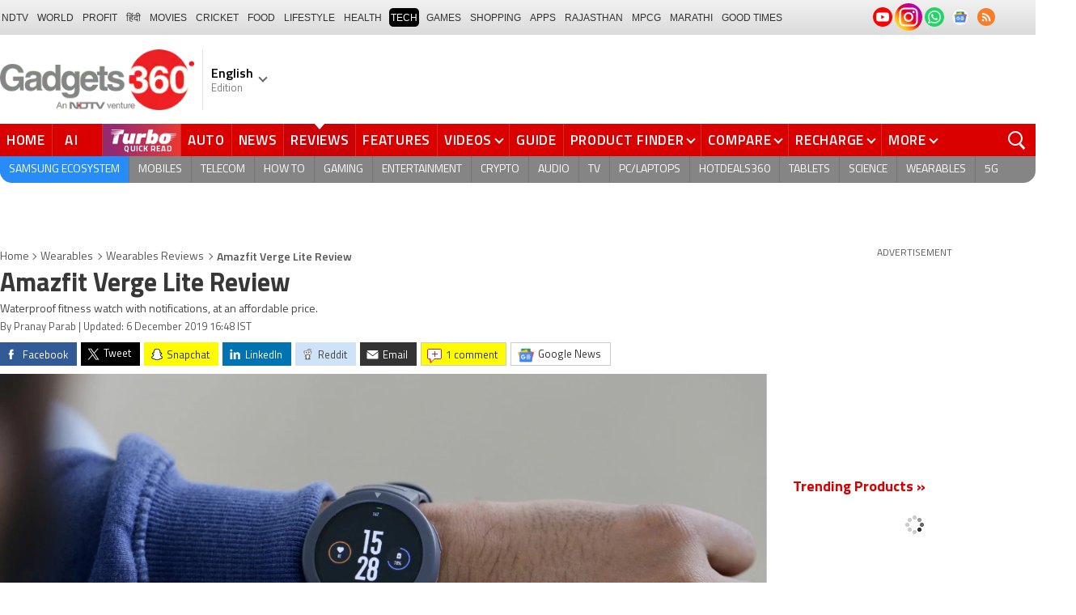

--- FILE ---
content_type: text/html; charset=UTF-8
request_url: https://www.gadgets360.com/wearables/reviews/amazfit-verge-lite-review-2143867
body_size: 47300
content:
<!DOCTYPE html>
<html lang="en">
<head>
    <meta http-equiv="content-type" content="text/html; charset=UTF-8">
    <meta http-equiv="X-UA-Compatible" content="IE=edge">
    <meta http-equiv="content-language" content="en">
    <meta name="viewport" content="width=1280">
    <meta property="category" content="Gadgets">       
    <meta property="taboola-category" content="gadgets">
    <title>Amazfit Verge Lite Review | Gadgets 360</title>
<meta name="description" content="The Amazfit Verge Lite is priced at Rs. 6,999 in India and it offers an AMOLED display, IP68 rating, and in-built GPS for tracking workouts. Here&amp;rsquo;s our review."/>
<meta name="keywords" content="amazfit verge lite review amazfit verge lite,amazfit verge lite review,amazfit verge lite price,amazfit verge lite price in india"/>
<meta name="robots" content="index, follow"/>
<meta name="category" content="article"/>
<meta name="news_keywords" content="amazfit verge lite,amazfit verge lite review,amazfit verge lite price,amazfit verge lite price in india"/>
<meta name="publish-date" content="2019-12-06T16:48:16+05:30"/>
<meta property="article:published_time" content="2019-12-06T16:48:16+05:30"/>
<meta property="taboola:title" content="Amazfit Verge Lite: Affordable Smartwatch With Insane Battery Life" />
<link rel="canonical" href="https://www.gadgets360.com/wearables/reviews/amazfit-verge-lite-review-2143867"/>
<link rel="amphtml" href="https://www.gadgets360.com/wearables/reviews/amazfit-verge-lite-review-2143867/amp"/>
<meta name="twitter:app:name:googleplay" content="Gadgets 360"/>
<meta name="twitter:app:id:googleplay" content="com.ndtv.gadgets"/>
<meta property="al:android:package" content="com.ndtv.gadgets"/>
<meta property="al:android:app_name" content="Gadgets 360"/>
<link href="android-app://com.ndtv.gadgets/ndtvgadgets/ndtvgadgets.android/type=reviews/id=2143867/category=wearables" rel="alternate" >
<meta name="twitter:app:name:iphone" content="Gadgets 360" />
<meta name="twitter:app:id:iphone" content="620437614" />
<meta name="twitter:app:name:ipad" content="Gadgets 360" />
<meta name="twitter:app:id:ipad" content="620437614" />
<meta property="og:title" content="Amazfit Verge Lite: Affordable Smartwatch With Insane Battery Life" />
<meta property="og:description" content="Waterproof fitness watch with notifications, at an affordable price." />
<meta property="og:site_name" content="Gadgets 360" />
<meta property="og:url" content="https://www.gadgets360.com/wearables/reviews/amazfit-verge-lite-review-2143867">
<meta property="og:type" content="article">
<meta property="og:image" content="https://i.gadgets360cdn.com/large/amazfit_verge_lite_cover_gadgets_360_1575548726891.jpg" />
<meta name="twitter:card" content="summary_large_image">
<meta name="twitter:site" content="@Gadgets360">
<meta name="twitter:creator" content="https://twitter.com/prawnay">
<meta name="twitter:url"  content="https://www.gadgets360.com/wearables/reviews/amazfit-verge-lite-review-2143867">
<meta name="twitter:title" content="Amazfit Verge Lite: Affordable Smartwatch With Insane Battery Life">
<meta name="twitter:description" content="Waterproof fitness watch with notifications, at an affordable price.">
<meta name="twitter:image" content="https://i.gadgets360cdn.com/large/amazfit_verge_lite_cover_gadgets_360_1575548726891.jpg">
        <meta name="robots" content="max-image-preview:large"/>
            <link rel="preload" as="font" href="https://www.gadgets360.com/static/desktop/fonts/titillium-regular.woff2" crossorigin>
    <link rel="preload" as="font" href="https://www.gadgets360.com/static/desktop/fonts/titillium-bold.woff2" crossorigin>
    <link rel="preload" as="font" href="https://www.gadgets360.com/static/desktop/fonts/titilliumweb-semibold.woff2" crossorigin>
    
        
    <link rel="preload" as="image" href="https://cdn.gadgets360.com/gadgets360_logo.png">
            <link rel="preload" as="image" fetchPriority="high" href="https://i.gadgets360cdn.com/large/amazfit_verge_lite_cover_gadgets_360_1575548726891.jpg?downsize=950:*">
      
            <meta property="article:publisher" content="https://www.facebook.com/Gadgets360/">
            <meta name="apple-itunes-app" content="app-id=620437614">
    <meta property="fb:pages" content="307224649334491">
        <meta http-equiv="X-DNS-Prefetch-Control" content="on">
<link rel="shortcut icon" href="https://www.gadgets360.com/favicon.ico">
<link rel="preconnect" crossorigin  href="https://www.google-analytics.com/">
<link rel="preconnect" crossorigin  href="https://www.googletagmanager.com/">
<link rel="dns-prefetch" href="https://sb.scorecardresearch.com/">
<link rel="dns-prefetch" href="https://cdn.taboola.com/">
<link rel="dns-prefetch" href="https://apis.kostprice.com/">
<link rel="dns-prefetch" href="https://cdn.gadgets360.com/">
<link rel="dns-prefetch" href="https://i.gadgets360cdn.com/">
<link rel="dns-prefetch" href="https://assets.gadgets360cdn.com/">        <link rel="apple-touch-icon" sizes="144x144" href="https://www.gadgets360.com/static/desktop/images/gadgets360_144x144.png">
    <link rel="apple-touch-icon" sizes="114x114" href="https://www.gadgets360.com/static/desktop/images/gadgets360_114x114.png">
    <link rel="apple-touch-icon" sizes="72x72" href="https://www.gadgets360.com/static/desktop/images/gadgets360_72x72.png">
    <link rel="apple-touch-icon" sizes="57x57" href="https://www.gadgets360.com/static/desktop/images/gadgets360_57x57.png">
    <link rel="apple-touch-icon-precomposed" href="https://www.gadgets360.com/static/desktop/images/gadgets360_57x57.png">
        
            <link rel="manifest" href="/manifest.json?ver=1.1">
            
    <style>._cminp:after,._pdcmnt li[class^="_rvl_"]:before,._sp,._sshropt .icn:before,.checkbox [type=checkbox]+label:after,.cmpr-chkbox-wrp .cmpr-chkbox input[type=checkbox]+label:after,.cmpt input[type=checkbox]+label:after,.radio [type=radio]+label:after{background-image:var(--sp);background-position:100% 100%;display:inline-block}.sprite_kp{background-image:url(/static/desktop/images/sprite_kp_wgt.png?version=03);background-size:400px auto;background-position:-100% -100%;display:inline-block}._cminp:after,._pdcmnt li[class^="_rvl_"]:before,._sp,._sshropt .icn:before,.checkbox [type=checkbox]+label:after,.cmpr-chkbox-wrp .cmpr-chkbox input[type=checkbox]+label:after,.cmpt input[type=checkbox]+label:after,.psprite,.radio [type=radio]+label:after,.sprite,.sprite_eng{background-image:url(/static/v1/images/sprite_20200121.svg);background-position:100% 100%;display:inline-block}._cmctg ._sp,._dlcw ._tmx>i,._hsrc ._hfcl,._hsrc ._hsicn,._lcpp ._sp,._ldw i,._msp,._pldp i,._pscl>a{background-image:url(/static/v1/images/sprite_20232607.svg)}:root{--color:#000;--color2:#595959;--rcolor:#da0000;--rlogo:#e93f33;--gcolor:#008900;--grybg:#f2f2f2;--grybg_2:#979797;--fshd:18px;--fs:16px;--fs_2:14px;--lh:24px;--lshd:0.2px;--br10:10px;--br20:20px;--bpd:15px;--btnbg:#da0000;--btnfs:14px;--btnfw:700;--btnbr:3px;--mbg:#fff;--hmbg:#717171;--inpbdr:#C3C3C3;--smclr:#3e4152;--smbrd:#eaeaec;--smovly:rgba(0,0,0,.7);--adtc:#545865;--cgry:#545454;--catxt:#ff2400;--cabg:rgba(0,0,0,0);--cab-rds:0;--cm-npt:#f5f5f5;--cm-fdr0:rgba(255,255,255,0);--cm-fdr1:rgba(255,255,255,0.5);--cm-fdr2:rgba(255,255,255,0.9);--cm-fdr3:rgba(255,255,255,1);--rmbtn:#fff;--rmbtnsh:rgba(0,0,0,.2);--gbg:#929292;--gbg2:#eae8e8;--grytxt:#444;--gtxt:#333;--gtxt2:#555;--gtxt3:#f0f0f0;--lnktxt:#141AAA;--wbstxt:#4a4a4a;--dot:#d8d8d8;--dtxt:#828282;--bdr:#e1e1e7;--bdr2:#ccc;--bdr3:#c1c1c1;--tblbdr:#e6e6e6;--pgb:#fafafa;--pdctbg:#f5f4eb;--rg1:rgba(0,0,0,.2);--crdbg1:#eeeeee;--mvnmbg:#3e4152;--mvwbg:#3e4152}@media (-webkit-device-pixel-ratio:1.5){*{zoom:.99}}.gnavigation_bg{overflow:hidden;height:43px;width:100%;background:#f2f1f2;background:-moz-linear-gradient(top,#f2f1f2 0,#dcdbdc 100%);background:-webkit-gradient(left top,left bottom,color-stop(0,#f2f1f2),color-stop(100%,#dcdbdc));background:-webkit-linear-gradient(top,#f2f1f2 0,#dcdbdc 100%);background:-o-linear-gradient(top,#f2f1f2 0,#dcdbdc 100%);background:-ms-linear-gradient(top,#f2f1f2 0,#dcdbdc 100%);background:linear-gradient(to bottom,#f2f1f2 0,#dcdbdc 100%);font-family:Arial}.gnavigation_wrap{height:100%;padding:0;display:flex;justify-content:space-between;align-items:center}.gnavigation ul{margin:0;padding:0;list-style:none;display:flex}.gnavigation ul li{font-size:13px;margin-right:7px}.gnavigation ul li:last-child{margin-right:0}.gnavigation ul li a,.gnavigation ul li a:hover,.gnavigation ul li span{font-size:12px;text-transform:uppercase;color:#333;padding:2px 2px 0;font-weight:400;text-decoration:none;display:block;height:23px;line-height:20px}.gnavigation ul li a.current,.gnavigation ul li a:hover,.gnavigation ul li span{background-color:#000;color:#fff!important;border-radius:5px}.gnavigation .gntamil a,.gnavigation .gntamil a:hover{font-size:14px;padding-top:1px}.gnavigation .gnbengali a,.gnavigation .gnbengali a:hover{font-size:14px}.gnavigation .new{position:relative;padding-right:20px}.gnavigation .new a:after{content:"NEW";position:absolute;top:-4px;right:5px;font-size:9px;font-weight:900;line-height:10px;color:#fff;background:#ff2e2e;border-radius:2px;padding:1px 2px 0}.gsocialbar{display:flex;justify-content:end;min-width:200px;flex:none;margin-top:-1px}.gsocialbar ._gcol{width:22px;height:22px;align-items:center;justify-content:center;margin-right:10px}.gsocialbar ._gcol:last-child{margin-right:0}.gsocialbar ._gcol>a{width:22px;height:22px;display:flex;align-items:center;justify-content:center;flex:none}.gsocialbar img{max-width:24px;max-height:24px;width:auto;height:auto;margin:0}.gsocialbar .ggnws a{background-color:#fbfbfb;border:1px solid var(--bdr);border-radius:50%;flex:none;position:relative}.gsocialbar .ggnws img{padding:4px}.gsocialbar .ginstaicn{background-color:transparent}.gsocialbar .ginstaicn img{max-width:34px;max-height:34px}.gsocialbar .gtwitter>a{background-color:#000;border-radius:50%}.gsocialbar .gtwitter img{width:12px;height:12px;filter:invert(1)}.gsocialbar .grss a>span{width:22px;height:22px;background-color:#f77d29;border-radius:50%;display:flex;align-items:center;justify-content:center}.gsocialbar .grss i{width:22px;height:22px;background-position:26.75% 52.5%;background-size:1120px}.header{display:block;padding-top:10px}.navbar_header{width:100%;height:90px;align-items:center;justify-content:flex-start}.logo_main{width:360px;flex:none;align-items:center}.logo_main>a{width:auto;display:inline-flex;border-right:1px solid var(--bdr);margin-right:10px;padding-right:10px}.logo_main img{width:240px;height:75px;display:block}.navbar_header ._adh{width:100%;float:none;display:flex;align-items:center;justify-content:flex-end}html[lang=de] .logo_main{width:382px}html[lang=de] .logo_main img{width:280px;height:52px}html[lang=fr] .logo_main{width:382px}html[lang=fr] .logo_main img{width:280px;height:52px}html[lang=ml] .logo_main{width:382px}html[lang=ml] .logo_main img{width:280px;height:52px}html[lang=gu] .logo_main{width:382px}html[lang=gu] .logo_main img{width:280px;height:64px}._g360langw{position:relative;cursor:pointer}._lngdr{width:80px;height:100%;flex-flow:column}._lnghd{width:100%;display:block;font-size:16px;color:#000;font-weight:600}._edtnx{width:100%;display:block;font-size:13px;color:#000;opacity:.5}._langdd{min-width:140px;width:-moz-max-content;width:max-content;height:0;overflow:hidden;opacity:0;position:absolute;left:0;top:40px;z-index:10000;background-color:#fff;padding:5px 0}._g360langw:hover ._langdd{height:auto;opacity:1;border-radius:5px;box-shadow:0 0 5px rgba(0,0,0,.6);-webkit-transition:.3s all ease;-moz-transition:.3s all ease;transition:.3s all ease}._langdd li{width:100%}._langdd li>a{width:100%;height:34px;padding:4px 10px;font-size:15px;line-height:2;color:#000;border-bottom:1px solid var(--bdr);display:block;cursor:pointer;transition:all .3s ease}._langdd li:last-child>a{border-bottom:none}._langdd li>a:hover{background-color:var(--grybg);transition:all .3s ease}._g360langw.arrow-r:after{transform:rotate(135deg)}.topnav{width:100%;margin-top:10px;height:40px;background-color:#da0000}.topnav>._cntnr{display:flex;align-items:center}.topnav ._mnnvw{display:flex;width:1280px;flex:none;overflow-x:clip;margin:0;list-style:none;flex:auto}.topnav ._mnnvw>li{margin:0;padding:0;white-space:nowrap;position:relative;text-transform:uppercase;cursor:pointer;transition:all .3s ease}.topnav ._mnnvw>li:last-child{margin:0}.topnav ._mnnvw>li:hover{background-color:rgba(70,14,71,.1)}.topnav ._mnnvw>li a,.topnav ._mnnvw>li span{height:100%;color:#fff;display:block;padding:7px 8px;font-size:17px;font-weight:600;line-height:26px;letter-spacing:.7px;border-right:1px solid #cc2f2c;position:relative;cursor:pointer;-webkit-transition:all .2s ease-in-out;-moz-transition:all .2s ease-in-out;transition:all .2s ease-in-out}.topnav ._mnnvw>li:last-child a,.topnav ._mnnvw>li:last-child span{border-right:none}.topnav ._mnnvw>li a.active,.topnav ._mnnvw>li span.active,.topnav ._mnnvw>li:hover>a,.topnav ._mnnvw>li:hover>span{color:#fff;background-color:rgba(70,14,71,.1)}.topnav ._mnnvw>li a.active:before,.topnav ._mnnvw>li span.active:before{width:0;height:0;content:'';border-left:6px solid transparent;border-right:6px solid transparent;border-top:7px solid #fff;position:absolute;left:0;right:0;top:0;margin:auto}.topnav ._mnnvw>li>ul,.topnav ._mnnvw>li>ul>li{background:#fff;padding:0;margin:0}.topnav ._mnnvw>li>ul{min-width:190px;width:-moz-max-content;width:max-content;height:0;overflow:hidden;opacity:0;position:absolute;left:0;top:40px;z-index:10000}.topnav ._mnnvw>li:hover>ul{height:auto;opacity:1;border-radius:5px;box-shadow:0 0 5px rgba(0,0,0,.6);-webkit-transition:.3s all ease;-moz-transition:.3s all ease;transition:.3s all ease}.topnav ._mnnvw>li>ul>li{float:none;width:100%;display:block;position:relative}.topnav ._mnnvw>li>ul>li a{font-size:16px;font-weight:500;white-space:nowrap;color:#666;letter-spacing:0;padding:10px 15px 5px 15px;border:none;-webkit-transition:all 0s ease-in-out;-moz-transition:all 0s ease-in-out;transition:all 0s ease-in-out}.topnav ._mnnvw>li.hubs>ul>li a{min-width:150px}.topnav ._mnnvw>li>ul>li a:hover{background:#f3f0ef;color:#e93f33}.topnav ._mnnvw>li.ces-tab a{color:#e2ef88}.topnav .arrow-r:after{border-color:#fff;display:inline-block;margin-left:5px;position:relative;top:-3px;left:0;transform:rotate(135deg)}.topnav ._mnnvw>li:hover .arrow-r:after{border-color:#fff}.topnav sup{position:relative;line-height:normal;font-size:12px;color:#fff;background:#da0000;padding:2px 2px 0;border-radius:2px;text-transform:capitalize;top:-2px;right:-1px}.topnav ._mnnvw>li>ul.col2{display:flex;flex-wrap:wrap;min-width:440px;width:auto}.topnav ._mnnvw>li>ul.col2>li{width:50%;border-bottom:1px solid #ececec}.topnav ._mnnvw>li>ul.col2>li:nth-child(2n){border-left:1px solid #ececec}.topnav ._mnnvw>li>ul.dwr{left:unset;right:0}.topnav ._mnnvw>li>ul.vdd{width:520px;left:-100px}.topnav ._mnnvw>li>ul.dwc{left:-80px}.topnav ._mnnvw>li._aitab>a{padding:7px 28px 7px 15px;letter-spacing:2px;position:relative}.topnav ._mnnvw>li._aitab>a sup{padding:1px 5px 2px;background-color:#ffed4f;border-radius:10px;position:absolute;right:-3px;top:0;font-size:13px;font-weight:600;color:#000;text-transform:uppercase;line-height:16px;letter-spacing:.5px;transform:scale(.75);-webkit-transform:scale(.75);animation:blinker 1s step-end infinite;-webkit-animation:blinker 1s step-end infinite}@keyframes blinker{50%{opacity:0}}@-webkit-keyframes blinker{50%{opacity:0}}._turbolnk{background:linear-gradient(to right,#942a70 14%,#ed3833 100%);background:-webkit-linear-gradient(to right,#942a70 14%,#ed3833 100%)}.topnav ._mnnvw>li._turbolnk a{padding:0 5px}.topnav ._mnnvw>li._turbolnk span{width:86px;height:40px;position:relative;overflow:hidden;padding:0;line-height:normal;border:none;background-image:url(/static/v1/images/turbo-d-nav.svg);background-size:86px;background-repeat:no-repeat;background-position:4px 6px}.topnav ._mnnvw>li._turbolnk>a sup{-webkit-animation:blinker .85s step-end infinite;animation:blinker .85s step-end infinite;background-color:transparent;position:absolute;top:23px;right:8px;letter-spacing:.25px;font-size:10px;color:#fff;font-weight:700;text-transform:uppercase}html[lang=hi] .topnav{height:44px}html[lang=hi] .topnav ._mnnvw>li{padding:0}html[lang=hi] .topnav ._mnnvw>li>a{padding:10px 18px 10px 18px}html[lang=hi] .topnav ._mnnvw>li._aitab>a{padding-right:34px}html[lang=hi] .topnav ._mnnvw>li._aitab>a sup{padding:3px 5px 2px}html[lang=hi] .topnav sup{padding:1px 6px 4px;line-height:10px;display:inline-block;top:-3px;right:-2px}body[data-tb-dashboard=gadgets-home] .header{margin:0;padding-bottom:0;background-color:#f7f7f7}.category_menu{height:33px}.category_menu>ul{list-style:none;display:flex;overflow:hidden;height:33px;background-color:#868586;border-radius:0 0 15px 15px;padding:0}.category_menu>ul>li{list-style:none;text-transform:uppercase;position:relative}.category_menu>ul>li span,.category_menu>ul>li>a{height:100%;white-space:nowrap;color:#fff;display:flex;align-items:center;justify-content:center;flex-flow:column;font-size:14px;line-height:20px;border-right:1px solid #757474;padding:0 11px;cursor:pointer;text-align:center;position:relative;transition:all .3s ease}.category_menu>ul>li>a.active,.category_menu>ul>li>a:hover{background-color:#757474;transition:all .3s ease}.category_menu>ul>li.ta>a{padding-top:7px}html[lang=hi] .category_menu ul li a{padding:0 20px}.category_menu>ul>li:last-child>a,.category_menu>ul>li:last-child>span{border-right:none}.category_menu>ul{height:33px}.category_menu>ul>li>a._prmdy,.category_menu>ul>li>span._prmdy{width:auto;height:auto;padding:4px 8px 4px 0;display:flex;align-items:center;justify-content:center;cursor:pointer}.category_menu>ul>li ._prmdy img{max-width:68px;max-height:25px;width:auto;height:auto;margin:0}.category_menu>ul>li._tricolor a._prmdy{background:linear-gradient(45deg,#ef6741 30%,#972651 100%);border:2px dotted #ffd77d;border-radius:0 0 0 15px;padding:5px 10px 4px 10px!important;color:#fff;text-shadow:1px 1px 2px rgba(0,0,0,.7)}._samsungecos{background:#278cf7}.category_menu>ul>li._samsungecos>a:hover{background:#1b81ec}.category_menu>ul>li._samsungecos>a>span{padding:0;border:none}._intelcore{background:linear-gradient(to right,#081650 0,#1a2fae 100%);transition:all .3s ease}.category_menu>ul>li._intelcore>a:hover{background:linear-gradient(to right,#1a2fae 0,#081650 100%);transition:all .3s ease}.category_menu>ul>li._intelcore>a>span{padding:0;border:none;display:block;line-height:23px}.category_menu>ul>li._intelcore>a>span sup{display:inline;position:relative;top:3px;left:-1px}html[lang=en] .ggbyads ._ggbyadsd{font-size:12px;line-height:12px;margin-top:-6px;letter-spacing:.5px;position:relative}html[lang=en] .crmbg a{background-image:linear-gradient(to left bottom,#188734,#fff,#d74a04);color:#000;font-weight:600;line-height:20px;border-radius:0 0 0 15px;text-shadow:0 1px 2px #fff}html[lang=en] .ggbyads ._ggbyadsd sup{line-height:normal;margin:0 -5px 0 0}html[lang=en] .ggbyads ._ggbyadsd>b{display:inline-block;font-weight:600;color:#fff;background:#000;border-radius:10px;padding:2px 10px;line-height:14px;transform:scale(.9);top:-1px;position:relative;text-shadow:none}html[lang=en] .ggbyads ._ggbyadsd>b:before{content:'';position:absolute;width:10px;height:3px;background:#65cb96;right:10px;top:1px}._awrdlnk a{background-image:linear-gradient(90deg,#f45488 10%,#ed90f6 50%,#e93831 90%);font-weight:600;line-height:20px;border-radius:0 0 0 15px;text-shadow:0 1px 2px #000;transition:all .3s ease}._awrdlnk:hover a{background-image:linear-gradient(90deg,#e93831 10%,#ed90f6 50%,#f45488 90%);transition:all .3s ease}html[lang=en] .ggbyhdfc ._change>sup{background:#ff0;color:#000;padding:0 4px 0;border-radius:5px;font-size:12px;text-transform:none;line-height:12px;position:relative;right:2px;top:1px}html[lang=en] ._nvanm ._change._scnd{font-size:13px;font-weight:700}html[lang=en] .ggbyhdfc ._change._scnd>sup{font-weight:700;position:static;background:0 0;color:inherit;line-height:normal;border-radius:0;padding:0;color:#fef851}.category_menu>ul>li._tricolor a{padding:5px 10px 8px 10px!important;text-shadow:1px 1px 2px rgba(255,255,255,.7);font-weight:600;letter-spacing:.5px;color:#000}.dlmenu li ul{min-width:190px;width:-moz-max-content;width:max-content;border:1px solid #d5d5d5;height:0;overflow:hidden;opacity:0;position:absolute;left:0;top:33px;z-index:10000}.dlmenu li:hover ul{height:auto;opacity:1;box-shadow:0 0 5px #eaeaea;transition:.3s all ease}.dlmenu ul li{width:100%;background:#fff;border-bottom:1px solid #d5d5d5;position:relative}.dlmenu ul li a{display:block;font-size:14px;line-height:24px;white-space:nowrap;color:#666;height:40px;padding:10px;text-align:left;transition:all 0s ease-in-out}.dlmenu ul li a:hover{background:#da0000;color:#fff}.dlmenu .arrow-r:after{border-color:#f1f1f1;display:inline-block;margin-left:5px;position:relative;top:-3px;left:0;transform:rotate(135deg)}._cls{width:28px;height:28px;position:absolute;z-index:1;display:none;vertical-align:middle;background-position:15.2% 25.1%;background-size:1280px;top:0;right:0;cursor:pointer}._srchldr{display:none}.search{position:relative}._gsrch ._srchicn{width:28px;height:28px;position:absolute;top:0;right:0;background-color:#ff2600;font-size:20px;color:#fff;text-align:center;border-radius:0 5px 5px 0}._gsrch ._srchicn:before{width:14px;height:14px;content:'';border:2px solid #fff;border-radius:50%;display:inline-block;position:absolute;top:5px;left:5px}._gsrch ._srchicn:after{width:7px;height:3px;content:'';border-radius:4px;background-color:#fff;display:inline-block;position:absolute;top:18px;left:15px;transform:rotate(48deg)}._gsrch label{display:block}._gsrch input[type=text]{width:100%;height:28px;margin:0;border:none;border-radius:5px;padding:6px 28px 6px 6px;color:#333;font-weight:400;font-size:14px;border:1px solid #c3c3c3;-webkit-appearance:none}._gsrch input[type=text]::-webkit-input-placeholder{color:#c3c3c3;font-weight:400}._gsrch input[type=text]::-moz-placeholder{color:#c3c3c3;font-weight:400}._adh{width:auto;height:90px;float:right;position:relative;z-index:9999}._ad728{width:100%;margin:0 auto;padding:10px 0;text-align:center}._ad728>span{font-size:12px;line-height:normal;display:block;text-align:center}._ad728>div{width:728px;height:90px;text-align:center;margin:0 auto}._adh1px{height:0;width:0}.subnav{box-sizing:border-box;margin:0 auto;padding-top:4px;width:1280px}.subnav a{color:#454545;display:inline-block;font-size:14px;font-weight:600;line-height:12px;margin:0;padding:5px;text-decoration:none;position:relative}.subnav a:last-child{border:none}.subnav a:hover{color:#da0000}.subnav a:after{content:'|';top:-1px;right:-5px;font-weight:400;position:relative}.subnav a:last-child:after{content:unset}.arrow-l,.arrow-r{position:relative}.arrow-l:after,.arrow-r:after{content:'';position:absolute;top:14px;right:12px;width:8px;height:8px;background:0 0;border-top:2px solid #666;border-right:2px solid #666;transform:rotate(45deg);-webkit-transition:all ease .2s;-moz-transition:all ease .2s;transition:all ease .2s}.arrow-l:after{transform:rotate(-135deg);-webkit-transition:all ease .2s;-moz-transition:all ease .2s;transition:all ease .2s}._sponsoredsrc #autocom-dflt ._sponsoredsrcli{background:#fffdeb;position:relative}@media all and (-ms-high-contrast:none),(-ms-high-contrast:active){a{color:#000}a:hover{color:#da0000}._btn{line-height:27px}.topnav>ul>li a,.topnav>ul>li span{font-size:14px;line-height:24px}.category_menu>ul>li span,.category_menu>ul>li>a{display:block}html[lang=en] .topnav{display:block;width:1280px}html[lang=en] .topnav>ul{width:1000px;flex:none;float:left}html[lang=en] .category_menu>ul>li>a{font-size:13px;padding:9px 8px 4px}html[lang=en] ._gsrch{float:right}}@supports (-ms-ime-align:auto){a{color:#000}a:hover{color:#da0000}._btn{line-height:27px}.topnav>ul>li a,.topnav>ul>li span{font-size:14px;line-height:24px}.category_menu>ul>li span,.category_menu>ul>li>a{display:block}html[lang=en] .topnav{display:block;width:1280px}html[lang=en] .topnav>ul{width:1000px;flex:none;float:left}html[lang=en] .category_menu>ul>li>a{font-size:13px;padding:9px 8px 4px}html[lang=en] ._gsrch{float:right}}.hrt{width:44px}._src{width:100%;height:100vh;background-color:var(--mbg);position:fixed;right:0;top:0;z-index:-1;overflow:hidden;transform:translateX(150%);-webkit-transform:translateX(150%);opacity:0;visibility:hidden;pointer-events:none;transition:transform .3s ease,opacity .3s ease;-webkit-transition:transform .3s ease,opacity .3s ease;will-change:transform,opacity}._nvsrc{width:44px;height:44px;padding:0;cursor:pointer;position:relative;flex:none}._sricn{width:34px;height:34px;position:absolute;top:3px;right:5px}._nvsrc ._sricn{top:8px;z-index:1}._sricn:before{content:'';width:18px;height:18px;background-color:transparent;border-radius:50%;border:2px solid var(--color);display:inline-block;position:absolute;left:4px;top:3px}._sricn:after{content:'';width:3px;height:8px;display:inline-block;background-color:var(--color);position:absolute;top:18px;left:20px;transform:rotate(-43deg)}._nvsrc:after{width:38px;height:38px;content:'';background-color:rgba(0,0,0,.2);border-radius:50%;position:absolute;top:4px;left:1px;z-index:0;transition:all .2s ease;transform:scale(0)}._nvsrc:hover:after{transform:scale(.85)}._nvsrc:hover ._sricn{transform:scale(.9)}._srcact ._ghdrUp ._ghdr{-webkit-transform:translateY(0);-moz-transform:translateY(0);transform:translateY(0);height:100vh!important}._srcact ._stkyb ._ghdr{opacity:1;visibility:visible;transform:none;-webkit-transform:none}@media screen and (min-width:1025px){._src{border-radius:0;right:0;display:none}._nvsrc{padding:15px 18px;height:40px}._nvsrc ._sricn{top:6px;left:6px}._sricn{width:30px;height:30px;right:0}._sricn:before{border:2px solid #fff}._sricn:after{background-color:#fff}._nvsrc:after{background-color:rgba(139,36,33,.6);top:1px;left:2px}@-webkit-keyframes scrotation{0%{-webkit-transform:perspective(1000px) rotateX(-90deg);-moz-transform:perspective(1000px) rotateX(-90deg);transform:perspective(1000px) rotateX(-90deg)}100%{-webkit-transform:perspective(1000px) translateY(0);-moz-transform:perspective(1000px) translateY(0);transform:perspective(1000px) translateY(0)}}@keyframes scrotation{0%{-webkit-transform:perspective(1000px) rotateX(-90deg);-moz-transform:perspective(1000px) rotateX(-90deg);transform:perspective(1000px) rotateX(-90deg)}100%{-webkit-transform:perspective(1000px) translateY(0);-moz-transform:perspective(1000px) translateY(0);transform:perspective(1000px) translateY(0)}}}._salecdw{width:auto;max-width:max-content;align-items:center;justify-content:center;background:var(--mbg2);padding:0 0 0 10px;margin:10px auto;position:relative}._salecdw #clockdiv{margin:0}._salecdw ._sltxt{align-items:flex-start;flex-flow:column;color:var(--color);font-size:12px;font-weight:700;text-align:left;line-height:1.1}._salecdw ._sltxt>span{font-size:10px;display:block;letter-spacing:.25px;line-height:.7;font-weight:700;color:var(--color2)}._salecdw ._sltxt>span._salelogo{text-align:left;margin-bottom:3px}#clockdiv{color:#fff;display:inline-block;text-align:center;font-size:18px;font-weight:700;transform:scale(.85)}#clockdiv>div{width:40px;padding:5px 4px;border-radius:6px;background:#687270;display:inline-block;transform:scale(.8);-webkit-transform:scale(.8);margin-right:0}#clockdiv>div:last-child{margin-right:0}#clockdiv div>span{width:100%;padding:2px;border-radius:4px;background:#282a2a;display:inline-block}.smalltext{margin-bottom:2px;font-size:12px;font-weight:700;text-transform:uppercase;display:block}._salelogo{width:100%;align-items:center;justify-content:flex-end;margin:0}._salelogo img{max-width:80px;width:auto;height:auto;margin:0;filter:var(--filter)}@media screen and (min-width:1025px){._salecdw{width:280px;margin:0;background:#000;padding:0 10px 0 10px}._salecdw ._sltxt{font-size:12px;line-height:.9;color:#fff;font-weight:400}._salecdw ._sltxt>span{font-size:10px;line-height:.6;letter-spacing:0}._salecdw ._sltxt>span._salelogo{margin-right:25px}._salelogo{margin:0}._salelogo img{max-width:90px;filter:invert(1)}#clockdiv{transform:scale(1)}#clockdiv>div{width:30px}.smalltext{font-size:8px;font-weight:700}#clockdiv div>span{width:100%;font-size:16px}}._wwrap{word-wrap:break-word}.ellipsis{display:block;white-space:nowrap;overflow:hidden;text-overflow:ellipsis}.lclamp{word-break:break-word;display:-webkit-box!important;-webkit-box-orient:vertical;overflow:hidden;-webkit-line-clamp:3;max-height:60px}.bcwrp{margin:10px 0}.bcwrp .bc{margin:0}.bc{font-size:13px;line-height:16px;list-style:none;margin:10px 0;padding:0 0 2px;flex-wrap:wrap}.bc li{color:var(--cgry);position:relative;list-style:none}.bc li+li{padding:0 2px 0 12px}.bc li+li:before{width:6px;height:6px;content:'';position:absolute;top:7px;left:0;border-top:1px solid var(--cgry);border-right:1px solid var(--cgry);transform:rotate(45deg)}.bc li a{color:var(--cgry);padding:2px 2px 2px 0;display:block}.bc li.active{font-weight:600;padding:2px 2px 2px 12px}@media (min-width:1025px){html:not(.winapp) .bcwrp{margin:0 0 5px}html:not(.winapp) .bcwrp .bc{margin:0}html:not(.winapp) .bc{font-size:14px;line-height:20px;padding-top:15px;margin:0 0 5px}html:not(.winapp) .bc li+li:before{top:8px}html:not(.winapp) .bc li a:hover{color:var(--rcolor)}html:not(.winapp) .bc li.active{font-weight:600;padding:1px 2px 2px 12px}}@font-face{font-family:Titillium;font-weight:300;font-display:swap;src:url(/static/desktop/fonts/titillium-light.woff2) format('woff2')}@font-face{font-family:Titillium;font-weight:400;font-display:swap;src:url(/static/desktop/fonts/titillium-regular.woff2) format('woff2')}@font-face{font-family:Titillium;font-weight:600;font-display:swap;src:url(/static/desktop/fonts/titilliumweb-semibold.woff2) format('woff2')}@font-face{font-family:Titillium;font-weight:700;font-display:swap;src:url(/static/desktop/fonts/titillium-bold.woff2) format('woff2')}*,:after,:before{-webkit-box-sizing:border-box;-moz-box-sizing:border-box;box-sizing:border-box}html{text-rendering:optimizeSpeed;touch-action:manipulation;-moz-osx-font-smoothing:grayscale;-webkit-text-size-adjust:none;-webkit-overflow-scrolling:touch}body,html{font-family:Titillium,sans-serif;font-size:13px;margin:0;padding:0;color:#454545;background:#fff}a{color:#595959;cursor:pointer;text-decoration:none}a:hover{color:#da0000}a:focus,button:focus,input:focus,select:focus,textarea:focus{outline:0}a.link:hover{color:#da0000}img{border:none;display:block;color:transparent}.img_responsive{width:100%}._ovfhide{overflow:hidden}.fl{float:left}.fr{float:right}.clearfix:after,.clearfix:before{display:table;content:" "}.clear,.clearfix:after{clear:both}.left{text-align:left}.center{text-align:center}.right{text-align:right}.block{display:block}.inline{display:inline}.inline_block{display:inline-block}.hide{display:none!important}.cap_text{text-transform:uppercase!important}.bold_txt{font-weight:700}.red_text{color:#da0000}.white_bg{background-color:#fff}.gray_bg{background-color:#f7f7f7}.green_bg{background-color:#5fad0c}.blue_bg{background-color:#176cbc}.yellow_bg{background-color:#fff100}.cursor,[data-href-url]{cursor:pointer}.no_border{border:none!important}.no_border_t{border-top:none!important}.no_border_r{border-right:none!important}.no_border_b{border-bottom:none!important}.no_border_l{border-left:none!important}.margin_b5{margin-bottom:5px!important}.margin_l5{margin-left:5px!important}.margin_t10{margin-top:10px!important}.margin_b10{margin-bottom:10px!important}.margin_t15{margin-top:15px!important}.margin_r15{margin-right:15px!important}.margin_b15{margin-bottom:15px!important}.margin_l15{margin-left:15px!important}.margin_t20{margin-top:20px!important}.margin_r20{margin-right:20px!important}.margin_b20{margin-bottom:20px!important}.margin_t30{margin-top:30px!important}.margin_r30{margin-right:30px!important}.margin_b30{margin-bottom:30px!important}.margin_b40{margin-bottom:40px!important}.padding_t10{padding-top:10px!important}.padding_b10{padding-bottom:10px!important}.padding_b15{padding-bottom:15px!important}.padding_t20{padding-top:20px!important}.padding_b20{padding-bottom:20px!important}.padding_t25{padding-top:25px!important}.padding_t30{padding-top:30px!important}h1,h2,h3,h4,h5,h6,p{margin:10px 0}h1{font-size:34px}h2{font-size:18px}h3{font-size:18px}h4{font-size:16px}p{font-size:14px;margin:0}li,ol,ul{margin:0;padding:0;list-style:none}.content_block .hd,.content_block h1{font-size:22px;font-weight:400;line-height:30px;text-transform:none;color:#373737;margin:0;padding:0 0 2px;text-align:left;border-bottom:1px solid #ccc9cd}.content_block h1 span{color:#da0000}._instc.content_block h1{border:none;font-size:24px;font-weight:600;margin:0 0 5px 0}._instc p{font-size:16px;line-height:1.4;margin:0 0 20px}._instc .story_list ul li:first-child{border-top:1px solid #ccc9cd}.ellipsed{text-overflow:ellipsis;-o-text-overflow:ellipsis;overflow:hidden;white-space:nowrap}.lclamp{word-break:break-word;display:-webkit-box!important;-webkit-box-orient:vertical;overflow:hidden;-webkit-line-clamp:3;max-height:60px}.btn{background-color:#da0000;border:none;border-radius:2px;color:#fff;cursor:pointer;font-size:14px;height:40px;line-height:24px;outline:0;padding:0 30px;position:relative;text-align:center;font-weight:400;display:inline-flex;display:-webkit-inline-flex;-webkit-align-items:center;align-items:center;-webkit-justify-content:center;justify-content:center;-webkit-transition:all .2s ease-in-out;-moz-transition:all .2s ease-in-out;transition:all .2s ease-in-out}.btn:hover{color:#fff;background-color:#ed1f1f;box-shadow:0 1px 10px 0 rgba(0,0,0,.12),0 1px 10px 0 rgba(0,0,0,.12)}.btn:focus{border:1px dotted #fff;outline:1px solid #da0000}.btn.gray_btn{background-color:#4e4e4e}.btn.gray_btn:hover{background-color:#656565;box-shadow:0 1px 5px #b2b2b2}.wrapper{width:100%;display:block;margin:0 auto;position:relative}@media screen and (max-width:1280px){.wrapper{width:1280px;display:block;margin:0 auto}}._cntnr,.container{width:1280px;margin:0 auto;position:relative}.header_wrap,.row{width:100%}._flx{display:flex}html:not(.winapp) .bc{padding:0}.bc._cmpdetail{width:1100px}.lhs{width:950px}.rhs{width:1100px;float:right;display:flex;justify-content:normal}.rhs_section{width:300px;margin-left:30px;padding:0;position:relative;float:right;flex:none}.stories_lhs+.rhs_section{padding-top:21px}.content_section{width:770px;position:relative;float:left}.rhs_section .header_wrap_widget h2{font-size:14px;font-weight:600;padding:0;margin:0}.header_wrap_widget .heading,.header_wrap_widget .heading a{background-color:#da0000;font-size:14px;line-height:20px;text-transform:uppercase;padding:5px 10px;margin:0;color:#fff;font-weight:600}.header_wrap_widget h2.heading{padding:5px 10px}.header_wrap_widget .heading a{padding:0;display:inline-block}.header_wrap_widget .heading a>i{width:15px;height:15px;margin-left:2px;position:relative;top:2px;background-position:47.3% 52.5%;background-size:800px}.header_wrap_widget .heading a.fr{font-size:13px;font-weight:400;padding-top:3px}.adhead{font-size:12px;color:#595959;text-align:center}.ad_lhs a,.ad_lhs a img{display:block}.txtlist{margin:0;padding:0;list-style:none}.txtlist li a{color:#595959;padding:5px;display:block;font-size:14px;line-height:20px;border-bottom:1px solid #f2f2f2}.txtlist li a:hover{color:#da0000}.input_text,.input_textarea{background-color:#fff;border:1px solid #d2d0d0;border-radius:2px;color:#454545;font-size:13px;padding:10px 5px}.input_text:focus,.input_textarea:focus{box-shadow:0 1px 1px rgba(0,0,0,.075) inset,0 0 8px rgba(102,175,233,.6);border-color:#66afe9}.dateline{color:#595959;display:block;font-size:13px;margin:5px 0}.n-pd-dlt .dateline{margin:5px 0}._sbcrbmsg{display:block;padding:0 5px;color:#da0000;font-size:13px;margin-top:5px}#newsletter_popup.popup_content{width:380px;padding:20px 10px;font-size:14px}#newsletter_subscribed{text-align:center;padding:20px 0;padding:17px 0 0 0;display:block;text-align:center;font-weight:700;font-size:16px}.newsletter_popup_close{width:25px;height:25px;position:absolute;right:2px;top:2px;background-position:12% 25.4%;background-size:1310px;cursor:pointer}.subscribe{width:100%;margin:30px 0;position:relative;padding:3px 0 0 0}.subscribe .cell{display:flex;width:100%;align-items:center;justify-content:center}.subscribe .btn_wrp{width:85px;padding-left:5px}.subscribe label{width:0;height:0;overflow:hidden;color:transparent;position:absolute}.subscribe input[type=text]{width:70%;display:table-cell;border-radius:.2em}.subscribe input.btn[type=submit]{width:27%;height:36px;display:table-cell;padding:0 10px;margin:0 0 0 5px}._nvshrw{width:100%;background-color:#fff;border:1px solid #e1e1e7;border-radius:4px;padding:15px;margin:0 0 30px 0;align-items:center;justify-content:center;flex-flow:column;position:relative}._nvshrw ._shttl{font-size:18px;font-weight:700;letter-spacing:.5px;color:#454545}._nvshrw:after{width:100%;height:1px;content:'';background-color:var(--bdr);position:absolute;left:0;top:65px}._nvshrw ul{padding:0;margin:10px 0 0 0;list-style:none;align-items:center;justify-content:space-between;position:relative;z-index:9}._nvshrw li{width:34px;height:34px;margin:0 15px 0 0}._nvshrw li:last-child{margin:0}._nvshrw li>a{width:34px;height:34px;color:transparent;overflow:hidden;display:flex;align-items:center;justify-content:center;padding:0;border:none}._nvshrw li img{max-width:34px;max-height:34px;width:auto;height:auto;margin:0}._nvshrw li._gnws a{background-color:#fbfbfb;border:1px solid var(--bdr);border-radius:50%;flex:none;position:relative}._nvshrw li._gnws img{padding:4px}._nvshrw li._rssicn{background-color:#e17842;border-radius:50%}._nvshrw li._rssicn img{max-width:30px;max-height:30px}._nvshrw li._instaicn{background-color:transparent}._nvshrw li._instaicn img{max-width:34px;max-height:34px}._nvshrw li._twicn>a{width:34px;height:34px;background-color:#000;border-radius:50%}._nvshrw li._twicn img{width:20px;height:20px;filter:invert(1)}.caption_tag,.guide_tag,.sponsored_tag{padding:2px 5px 1px;font-size:14px;line-height:18px;color:#fff;font-weight:700;margin-bottom:3px;display:inline-block;text-transform:uppercase}.caption_tag strong,.guide_tag strong,.sponsored_tag strong{font-weight:600}.sponsored_tag{color:#000}.taboola-content{margin:30px auto!important}.trc_rbox .trc_rbox_outer{margin-left:0!important}.trc-content-sponsored{padding:0;border:none}.trc-content-sponsored .trc_rbox_div .syndicatedItem .video-uploader{background:#fff100;color:#000;font-size:14px;font-weight:600;line-height:18px;margin-bottom:3px;padding:2px 5px 1px;text-transform:uppercase}.trc-content-sponsored .videoCube .video-label-box .video-title:hover,.trc-content-sponsored .videoCube:hover .video-label-box .video-title{color:#da0000;text-decoration:none}.trc-content-sponsored .syndicatedItem .branding{padding:0;line-height:normal}.spdtbwgt .thumbnails-e .trc_rbox_outer .trc_rbox_div .videoCube_1_child{width:63%;padding:0}.spdtbwgt .thumbnails-e .trc_rbox_outer .trc_rbox_div .videoCube_2_child,.spdtbwgt .thumbnails-e .trc_rbox_outer .trc_rbox_div .videoCube_3_child{margin:0 0 30px 30px;width:33%;padding:0}.spdtbwgt .thumbnails-e .trc_rbox_outer .trc_rbox_div .videoCube_2_child .thumbBlock_holder,.spdtbwgt .thumbnails-e .trc_rbox_outer .trc_rbox_div .videoCube_3_child .thumbBlock_holder{width:100%}.rating1{background-position:.9% 4.5%}.rating2{background-position:6.7% 4.5%}.rating3{background-position:12.5% 4.5%}.rating4{background-position:18.1% 4.5%}.rating5{background-position:23.7% 4.5%}.rating6{background-position:29.6% 4.5%}.rating7{background-position:35.3% 4.5%}.rating8{background-position:41.1% 4.5%}.rating9{background-position:46.8% 4.5%}.rating10{background-position:52.3% 4.5%}.er_404,.home_btn{text-align:center}.prime .heading{font-size:20px;font-weight:700;line-height:26px;height:53px}.prime .byline{font-size:12px;margin:5px 0}.prime ul li .thumb{min-height:unset;height:142px}.primebanner{min-height:100px;margin-bottom:20px}.primeslider .swiper-button-next,.primeslider .swiper-button-prev{background:0 0}.er_404{width:100%}.er_404_img{margin:0 auto 30px;width:455px}.er_404_img>img{margin:auto}.home_btn{display:block;height:auto;margin:45px auto 0;position:relative}.home_btn a{display:inline-block;background:#3779cf;color:#fff;font-family:Karla,sans-serif;font-size:14px;font-weight:700;padding:10px 30px;text-decoration:none}.noresult{display:block;height:auto;margin:0 auto}.noresult a{display:inline-block;background:#3779cf;color:#fff;font-family:Karla,sans-serif;font-size:14px;font-weight:700;padding:10px 30px;text-decoration:none}.noresult>form{position:relative;margin:15px auto 0;width:400px}.noresult .btn_search{border-radius:0 5px 5px 0;width:40px;height:39px;border:none;background:0 0;cursor:pointer;right:5px}.noresult .btn_search:before{width:20px;height:20px;top:6px;left:8px;border-color:#666}.noresult .btn_search:after{width:10px;height:3px;top:25px;left:22px;background:#666}.noresult input{width:100%;height:auto;border:none;color:#595959;font-size:14px;border:1px solid #ddd;border-radius:20px;padding:10px 36px 10px 10px;vertical-align:top;box-shadow:0 0 5px #ccc}.nort{font-size:26px;color:#454545;margin:0 auto}.nort_msg{font-size:16px;color:#454545;margin:10px auto 0}.topnav>ul>li.ces-tab a{color:#2e7bbd;font-weight:700}.smimglist.hindiwidget ul li{padding:4px}.smimglist.hindiwidget ul li a{display:block}.smimglist.hindiwidget ul li a .thumb img{max-width:120px}.brands_new_theme .rhs{width:100%;float:none;display:flex;justify-content:normal}.brands_new_theme .content_section{width:950px;flex:none}.brands_new_theme ._kpw_wrap_mid{max-width:950px;margin:0}.brands_new_theme ._kpw_wrap_mid ._kpw_plist{border-top:1px solid #e9e9e9}.brands_new_theme .rhs_section{width:300px;margin-left:30px;float:none;flex:none}._eplnkw ._hdw{font-size:20px;margin:0 0 10px;text-transform:uppercase;font-weight:600}._eplnkw ._hdw>a{color:#454545}._eplnkw ._mvrtg{background-color:#dba53b;border-radius:4px;padding:0 4px 0 0;overflow:hidden;position:absolute;left:5px;top:5px;z-index:1;box-shadow:0 0 4px 1px var(--smovly)}._eplnkw ._mvrtg>img{max-width:25px;max-height:25px}._eplnkw ._mvrtg ._csrt{font-size:12px;color:#000;padding-top:3px}._eplnkw ._hdw .arrow-right{width:20px;height:20px;background-position:47.8% 37.7%;background-size:1780px;position:relative;top:2px}.__wdgt_rhs_kpc{min-height:565px}.rhs .photo_list_widget .photo_list_wrp{padding:5px}.rhs .photo_list_widget .thumb{width:120px;max-height:94px}.rhs .photo_list_widget .thumb img{width:120px;height:92px}.photo_list_widget .hindiwidget .thumb{width:120px}.photo_list_widget{width:100%;margin-bottom:30px}.photo_list_widget .photo_list_wrp{width:100%;padding:10px}.photo_list_widget ul li{margin-bottom:8px;display:block}.photo_list_widget ul li a{display:flex}.photo_list_widget ul li a .caption{width:100%;font-size:16px;line-height:normal;padding-left:15px;text-shadow:none;vertical-align:middle}.photo_list_widget .thumb{width:150px;max-height:106px;flex:none;position:relative}.photo_list_widget .thumb img{width:140px;height:105px;padding:4px}.photo_list_widget .thumb .photo_blkstrip{width:94.5%}.photo_list_widget .listing_linktext{padding:0}.photo_list_widget .listing_linktext ul li{margin-bottom:0;padding:0 10px;border-bottom:1px solid #ddd}.photo_list_widget .listing_linktext ul li a{display:block;padding:8px 0}.photo_list_widget .listing_linktext ul li a .caption{padding-left:0}.hindiwidget .thumb img{height:auto}._phwgt li a .lclamp{line-height:24px;max-height:72px}.rhs .photo_list_widget._ltstwbstw .thumb img{object-fit:cover}html[lang=bn] ._phwgt .photo_blkstrip .imagecount,html[lang=hi] ._phwgt .photo_blkstrip .imagecount{font-size:12px}html[lang=bn] ._phwgt li a .lclamp,html[lang=hi] ._phwgt li a .lclamp{max-height:66px;line-height:22px}html[lang=ta] ._phwgt .photo_blkstrip .imagecount{font-size:10px}html[lang=ta] ._phwgt li a .lclamp{max-height:58px}._trstcnt{width:100%;height:54px;background-color:#f2f2f2;padding:5px 10px;align-items:center;justify-content:center;margin-bottom:20px;gap:80px;color:#000}._trstcnt ._trsttxt{display:block;font-size:18px;font-weight:700;line-height:20px;letter-spacing:.5px;color:#000;position:relative;top:3px}._trstcnt img{max-width:140px;max-height:44px;width:auto;height:auto;margin:0!important;border-radius:4px}.story_social_share{display:flex;padding:0;align-items:center}.story_social_share ._ggf-icon,.story_social_share .comment-icon,.story_social_share .email-icon,.story_social_share .fbshare-icon,.story_social_share .gplus-icon-new,.story_social_share .linkedin-icon-new,.story_social_share .reddit-icon,.story_social_share .snapchat,.story_social_share .twrshare-icon{position:relative;display:inline-block;background:#fffc00;padding:5px 8px;margin-right:5px;color:#333;font-size:13px;line-height:13px;height:29px;vertical-align:top;cursor:pointer}.snapchat a{padding:5px 10px;display:block}.snapchat button{background:#fffc00;border:none;border-radius:0;height:29px;width:87px!important;padding:5px 10px}.snapchat button span{font-family:Titillium,arial,sans-serif;padding-top:3px}.snapchat div,.snapchat img{width:14px;height:14px;margin:auto!important}.story_social_share .email-icon i,.story_social_share .fbshare-icon i,.story_social_share .linkedin-icon-new i,.story_social_share .reddit-icon i,.story_social_share .snapchat i,.story_social_share .twrshare-icon i{width:15px;height:15px;position:relative;top:2px;background-size:900px}.story_social_share .comment-icon i.cmnticon{width:18px;height:13px;display:inline-block;background-color:#fff;border-radius:2px;position:relative;top:3px;border:1px solid #dc1643}.story_social_share .comment-icon i.cmnticon:after,.story_social_share .comment-icon i.cmnticon:before{content:"";display:block;position:absolute;width:0;height:0;right:8px;bottom:-6px;border-left:1px solid transparent;border-right:5px solid transparent;border-top:5px solid #dc1643}.story_social_share .comment-icon i.cmnticon:after{border-top:5px solid #fff;bottom:-4px;right:7px}.story_social_share ._ggf-icon span,.story_social_share .email-icon span,.story_social_share .fbshare-icon span,.story_social_share .linkedin-icon-new span,.story_social_share .reddit-icon span,.story_social_share .snapchat span,.story_social_share .twrshare-icon span{color:#fff;font-size:13px;margin:0 3px 0 5px}.story_social_share .snapchat span{color:#333;position:relative}.story_social_share .snapchat a>span{top:-1px}.story_social_share .comment-icon span{margin:-1px 3px 0 5px;vertical-align:top;text-transform:lowercase;display:inline-block;line-height:25px}.story_social_share .comment-icon span:first-letter{text-transform:capitalize}.story_social_share .comment-icon span:after,.story_social_share .comment-icon span:before{width:7px;height:1px;content:"";background-color:#dd1543;position:absolute;left:13px;top:13px}.story_social_share .comment-icon span:after{width:1px;height:7px;top:10px;left:16px}.story_social_share .fbshare-icon i{background-position:14.3% 52.6%}.story_social_share .fbshare-icon{background-color:#325a97}.story_social_share .fbshare-icon:hover{background-color:#233f69}.story_social_share .twrshare-icon i{background-position:17% 52.1%}.story_social_share .twrshare-icon{display:flex;align-items:center;justify-content:center;background-color:#000}.story_social_share .twrshare-icon img{width:15px;height:15px;margin:0;filter:invert(1)}.story_social_share .email-icon i{background-position:30.6% 52.5%;background-size:810px auto}.story_social_share .email-icon{background-color:#333}.story_social_share .email-icon:hover{background-color:#000}.story_social_share .reddit-icon i{background-position:22.6% 38%}.story_social_share .reddit-icon{background-color:#cee3f8}.story_social_share .reddit-icon span{color:#444}.story_social_share .reddit-icon:hover{background-color:#c1d6ec}.story_social_share .linkedin-icon-new i{background-position:34.4% 52.5%}.story_social_share .linkedin-icon-new{background-color:#0273b2}.story_social_share .linkedin-icon-new:hover{background-color:#046297}.story_social_share .snapchat i{background-position:58.6% 52%;background-size:650px auto}.story_social_share .comment-icon i{background-position:26.18% 38.8%;background-size:7470px auto;margin-right:0;width:22px;height:21px;top:0}.story_social_share .comment-icon{border:1px solid #ccc;padding:4px 7px}.story_social_share .comment-icon:hover{border:1px solid #999}.story_social_share .comment-icon strong{font-weight:400}.story_social_share ._ggf-icon{border:1px solid #ccc;background:0 0;margin:0}.story_social_share ._ggf-icon:hover{background:#f7f7f7}.story_social_share ._ggf-icon img{width:20px!important;height:20px!important;display:inline-block;vertical-align:middle}.story_social_share ._ggf-icon span{color:#333}._strysclw{width:100%;align-items:center;justify-content:flex-end;flex-direction:row-reverse;gap:10px}._turbo-icon{width:90px;height:40px;flex:none;align-items:flex-start;justify-content:flex-start}._turbo-icon img{max-width:90px;max-height:40px;width:auto;height:auto;margin:0;will-change:transform;-webkit-will-change:transform}.icon-anim{width:90px;display:inline-block;animation:doubleBlinkPulse 3.2s ease-in-out infinite;transform-origin:center}@keyframes doubleBlinkPulse{0%{opacity:1;transform:scale(1)}8%{opacity:0}16%{opacity:1}24%{opacity:0}32%{opacity:1}40%{opacity:1;transform:scale(1)}50%{transform:scale(1.1)}60%{transform:scale(1)}80%{opacity:1;transform:scale(1)}100%{opacity:1;transform:scale(1)}}@font-face{font-family:'Open Sans';font-weight:400;font-display:swap;src:url(/static/desktop/fonts/opensans.woff2) format('woff2')}@font-face{font-family:'Open Sans';font-weight:700;font-display:swap;src:url(/static/desktop/fonts/opensans-bold.woff2) format('woff2')}@font-face{font-family:'Open Sans';font-weight:400;font-display:swap;font-style:italic;src:url(/static/desktop/fonts/opensans-italic.woff2) format('woff2')}.content_section h2.sdesc{color:#3e433e;font-size:16px;font-weight:400;line-height:20px;margin:4px 0 10px 0}.dateline{color:#595959;display:block;font-size:13px;margin:5px 0}.n-pd-dlt .dateline{margin:5px 0}.content_section ._hd,.content_section h2,.content_section h3{font-size:20px;font-weight:600;line-height:30px;color:#333;margin:0 0 5px}.content_section h2 a,.content_section h3 a{color:#333}.content_section h2 .arrow-right{width:20px;height:20px;background-position:47.8% 37.7%;background-size:1780px;position:relative;top:2px}.content_section .recently_heading{width:100%;border-bottom:1px solid #ccc9cd;color:#373737;font-size:22px;font-weight:400;line-height:28px;margin:0;padding:0 0 5px;text-transform:uppercase;clear:left}.recently_heading.other_cat{text-transform:none}._livebx{justify-content:flex-start;align-items:center;gap:8px;margin:10px 0}._livebx ._lvtxt{font-size:18px;font-weight:600;color:var(--rlogo);text-transform:uppercase}._crpls{width:14px;height:14px;background:var(--rlogo);border-radius:50%;box-shadow:0 0 0 0 #de5448;transform:scale(1);animation:livepulse 2s infinite}@keyframes livepulse{0%{transform:scale(.95);box-shadow:0 0 0 0 rgba(222,84,72,.7)}70%{transform:scale(1);box-shadow:0 0 0 15px rgba(222,84,72,0)}100%{transform:scale(.95);box-shadow:0 0 0 0 rgba(222,84,72,0)}}.content_block .lead_heading h1,.lead_heading h1,.lead_heading h1 span{font-size:32px;font-weight:700;line-height:34px;border-bottom:none;margin:0;padding:0}html[lang=hi] .content_block .lead_heading h1,html[lang=hi] .lead_heading h1{font-size:28px;line-height:1.4}.lead_heading h1 span{color:#373737;display:inline}.content_block .lead_heading h1,.lead_heading h1{display:inline-block;margin-bottom:5px;min-height:34px}.story_read_eng{display:inline-block;margin-left:10px;position:relative;vertical-align:middle}.story_detail .image_slider{width:100%}.story_detail .image_slider .bx-wrapper .bx-viewport{box-shadow:0 0 0 transparent}.story_detail,.story_detail h1,.story_detail h2,.story_detail h3,.story_detail p{color:#3e433e}.story_detail p{margin:0 0 20px;width:100%}.story_detail a{color:#da0000}html[lang=hi] .content_text{margin-bottom:30px}.content_text,.content_text h1,.content_text h2,.content_text h3,.content_text p{font-size:16px;font-weight:400;line-height:24px;font-family:"Open Sans",HelveticaNeue,Helvetica,Arial,sans-serif}.content_text h1,.content_text h2,.content_text h3{font-weight:700}.content_text blockquote{position:relative;background:#f9f9f9;border-left:10px solid #ccc;margin:1.5em 20px;padding:2.5em 20px;quotes:"“" "”" "‘" "’"}.content_text blockquote:after,.content_text blockquote:before{color:#ccc;font-size:6em;line-height:.1em;margin-right:.1em;vertical-align:-.4em;position:absolute}.content_text blockquote:before{content:open-quote;top:41px}.content_text blockquote:after{content:close-quote;bottom:3px}.content_text blockquote p:last-child{margin:0}.content_text ol,.content_text ul{padding-left:20px;margin-bottom:20px}.content_text ul li{list-style:disc}.content_text ol li{list-style:decimal}.content_text ol ol,.content_text ol ul,.content_text ul ol,.content_text ul ul{margin-bottom:0}.content_text iframe{display:inline-block;margin:15px 0 20px;width:100%}html[lang=hi] .content_text,html[lang=hi] .content_text h1,html[lang=hi] .content_text h2,html[lang=hi] .content_text h3,html[lang=hi] .content_text p{font-size:17px;line-height:30px}.dateline a{color:#da0000}.product_detail,.product_detail p{font-size:16px;line-height:1.5;color:#5e5e5e;margin:0}.product_detail .content_text p{margin:10px 0}.fullstoryImage{margin:0 auto;width:100%}.heroimg{display:flex;min-height:450px;align-items:center}.heroimg img{max-width:100%;margin:0 auto 5px;display:block}.noheight img{max-width:unset;min-height:450px;width:100%;height:auto}._strycol img{max-width:100%;width:auto;height:auto;margin:0 auto 5px}._strycol .mt-enclosure-image img{min-height:100px}.story-video{text-align:center}.story-video>iframe{width:640px;margin:0 auto}._audshw{width:100%;justify-content:space-between;padding:10px 0;margin-bottom:15px}._audwrp{width:155px;height:34px;flex:none;position:relative;background-color:var(--rcolor);border-radius:40px}._audwrp audio{width:100%;height:34px;opacity:0;position:absolute;z-index:1}._audwrp ._lstntxw{width:100%;height:auto;position:relative;display:flex;align-items:center}._audwrp ._lstntxw:before{width:0;height:0;content:'';border-left:6px solid transparent;border-right:6px solid transparent;border-top:8px solid #efefef;transform:rotate(-90deg);position:absolute;left:23px;top:13px}._audwrp ._lstntxw:after{width:0;height:0;content:'';border:2px solid #efefef;position:absolute;left:16px;top:5px;padding:10px;border-radius:50%}._audwrp ._lstntxw>span{display:inline-block;font-size:16px;font-weight:600;color:#efefef;padding-left:50px}._audwrp ._lstntxw img{max-width:30px;max-height:30px;width:auto;height:auto;margin:0;position:absolute;left:14px;z-index:1;opacity:0;transition:all .3s ease;filter:invert(50%) sepia(186%) saturate(10%) hue-rotate(180deg) brightness(170%) contrast(130%)}._audwrp.reivewAudio ._lstntxw img{opacity:1}._audwrp.reivewAudio ._lstntxw:after,._audwrp.reivewAudio ._lstntxw:before{opacity:0}._audiowave{width:40px;height:33px;position:absolute;left:14px;top:-16px;opacity:0;transition:opacity .3s ease}._audwrp.reivewAudio ._audiowave{opacity:1;transition:opacity .3s ease}._audiowave>span{width:3px;height:10px;display:block;position:absolute;bottom:0;left:0;background:#ff5722;border-radius:10px;animation:loading 1.5s infinite ease-in-out}._audiowave>span:nth-of-type(2){left:6px;animation-delay:.2s}._audiowave>span:nth-of-type(3){left:12px;animation-delay:.4s}._audiowave>span:nth-of-type(4){left:18px;animation-delay:.6s}._audiowave>span:last-of-type{left:24px;animation-delay:.8s}@keyframes loading{0%,100%,25%{background:linear-gradient(0deg,rgba(255,251,139,.75) 0,rgba(255,255,255,.75) 50%,rgba(206,255,247,.75) 100%);height:10px;transform:translateY(0)}50%{background:linear-gradient(0deg,#fffb8b 0,#fff 50%,#cefff7 100%);height:30px;transform:translateY(15px)}}._vdowgt{width:100%;text-align:left;margin:0;background-color:var(--grybg);padding:20px 43px;border-radius:10px}._vdowgt ._vhd{width:100%;font-size:20px;letter-spacing:.5px;text-transform:uppercase;color:var(--color);line-height:21px;text-align:left;padding:0;margin-bottom:10px;display:inline-block;font-weight:700}._vdowgt ._vbtx{width:100%;font-size:17px;color:var(--gtxt);line-height:1.4;text-align:left;margin-top:5px}audio{width:100%}.bembedtop{width:100%;margin:0 auto 30px}.bembedtop>iframe{width:100%;height:534px;display:block}.ins_instory_dv .ins_instory_dv_caption{border-bottom:1px solid #f2f2f2;box-sizing:border-box;color:#595959!important;font-size:12px;line-height:18px;margin:0;padding:5px;text-align:left}.story_detail .caption,.story_detail .ins_instory_dv_caption,.story_detail p.caption{color:#757575;font-size:13px;margin-top:5px;border-bottom:1px solid #f2f2f2;font-family:Arial;position:relative;padding:0 0 5px}.story_detail .caption .cpntxt{width:auto;float:left;color:#999;font-size:13px;line-height:normal;margin:0;padding:0;border-bottom:none}.story_detail .ins_instory_dv_caption{margin-top:-5px;padding:0;line-height:16px}.story_detail .ins_instory_span_credit,.story_detail p.imgCredit{float:right;font-family:Arial;color:#000;font-size:11px;margin:0;text-align:right;display:block;width:auto;line-height:18px}.story_detail .ins_instory_dv_caption .ins_instory_span_credit{margin:0;position:relative;bottom:-5px}.story_detail .ins_instory_dv p.ins_instory_dv_caption{width:100%;font-size:13px;line-height:18px;color:#999;margin:10px 0 15px;padding-bottom:7px;display:table;position:relative}.story_detail .ins_instory_dv p.ins_instory_dv_caption span{font-size:11px;display:table-cell;text-align:right;vertical-align:top;position:absolute;top:-6px;right:0}.story_detail .ins_instory_dv_caption>.ins_instory_span_credit{bottom:0;float:none;margin:-5px 0 0 0}.story_detail .embed-container{position:relative;padding-bottom:20px;margin-bottom:20px;border-bottom:1px solid #ccc;overflow:auto;height:auto;clear:both}.story_detail .primevideo{margin:10px 0 0 0}.embed-container embed,.embed-container iframe,.embed-container object{position:absolute;top:0;left:0;width:100%;height:100%}.product_script{position:relative}.langch,.langchange{position:relative;width:100%;height:21px;margin:5px 0;display:flex}.langchange>span{font-size:16px;line-height:20px;color:#454545}.langchange>span+span{width:auto}.langchange a{color:#4991e4;display:inline-block;font-size:14px;line-height:20px;margin:0 5px;cursor:pointer;position:relative}.langchange a:hover{color:#da0000}.langchange a:after{width:2px;height:10px;display:inline-block;background:#666;content:'';position:relative;right:-6px}.langchange a:last-child:after{display:none}.langchange .readin:after{content:'Read in:';position:relative}.langchange a.langtxt:before{content:'हिंदी';position:relative}html[lang=hi] .langchange .readin:after{content:'पढ़ें:';position:relative}html[lang=hi] .langchange a.langtxt:before{content:'English';position:relative}.st_h2list{margin:25px 0;z-index:1}.st_h2list>span{font-family:Titillium,arial,sans-serif;padding-bottom:5px;text-transform:uppercase;border-bottom:1px solid #ccc;font-size:17px;font-weight:400;color:#3e433e;letter-spacing:.5px;line-height:24px;display:block}.st_h2list li{font-family:"Open Sans",HelveticaNeue,Helvetica,Arial,sans-serif;font-size:14px;line-height:22px;padding:7px 7px 7px 15px;position:relative;cursor:pointer;border-bottom:1px solid #ccc}.st_h2list li.arrow-r:after{border-color:#3e433e;left:0;right:auto;width:7px;height:7px}.st_h2list li.arrow-r:hover:after{border-color:#da0000}.st_h2list li .anctag,.st_h2list li a{color:#3e433e}.st_h2list li:hover .anctag,.st_h2list li:hover a{color:#da0000}.img_highlight{width:100%;float:left}.gad_smallimage_cont{text-align:center;margin:0 auto 20px 0}.gad_smallimage_cont .caption{margin:0}._strycol{align-items:flex-start;flex-wrap:wrap}.st_lhs{margin:0 22px 0 0;width:200px;flex:none}.img_highlight .newins_widget .newins_widhead{padding-bottom:5px!important;font-size:16px!important;font-weight:400!important}.newins_widhead>.h3{margin:0;font-size:17px;font-weight:400;color:#3e433e;letter-spacing:.5px;line-height:24px}.newins_widget .newins_widhead{font-family:Titillium,arial,sans-serif;margin:0;padding-bottom:5px;text-transform:uppercase;width:100%;color:#da0000;font-size:14px;font-weight:700;line-height:20px;border-bottom:1px solid #ccc}.newins_widget .newins_lhs_highlights ul{width:100%;margin:0;padding:0}.newins_widget .newins_lhs_highlights li{border-bottom:1px solid #ccc;display:block;font-size:14px;line-height:22px;padding:10px 10px 10px 20px;font-family:"Open Sans",HelveticaNeue,Helvetica,Arial,sans-serif}.newins_widget .newins_lhs_highlights li:last-child{border-bottom:none}.newins_widget .newins_lhs_highlights li:before{background:#da0000;content:'';display:inline-block;margin:8px 0 0 -20px;text-align:left;width:5px;height:5px;border-radius:50%;float:left}.fullstoryCtrl_fulldetails{width:728px;margin:0 0 20px 0;color:#3e433e;font-size:16px;font-weight:400;line-height:24px}._custspnsrd .content_text,._custspnsrd .content_text h1,._custspnsrd .content_text h2,._custspnsrd .content_text h3,._custspnsrd .content_text p,._custspnsrd .lead_heading h1,._custspnsrd+.sticky_navbar .sheading{font-family:Montserrat,sans-serif}.story_detail ._ad>span{display:block;font-size:12px;color:#595959;text-align:center}.story_detail ._ad iframe{margin:0 0 30px 0}._lhs-ad{width:100%;margin:30px 0;text-align:center}._lhs-ad>span{width:100%;display:block}._lhs-ad ._lhsadslt{position:relative;width:160px;height:600px;margin:0 auto}</style>        
        <script type="application/ld+json">{"@context" : "https://schema.org", "@type": "WebSite","url": "https://www.gadgets360.com/", "inLanguage": "en", "potentialAction": {"@type": "SearchAction","target": "https://www.gadgets360.com/search?searchtext={search_term}", "query-input": "required name=search_term" }}</script>
    <script type="application/ld+json">{"@context" : "https://schema.org", "@type" : "Organization", "name" : "Gadgets 360", "url" : "https://www.gadgets360.com/", "logo": "https://cdn.gadgets360.com/gadgets360_logo.png","sameAs" : [ "https://www.facebook.com/Gadgets360", "https://twitter.com/Gadgets360", "https://www.youtube.com/channel/UCx5e1u7BX0aKwEj3sdYXdXg?sub_confirmation=1"]}</script>
        <script type="application/ld+json">{"@context" : "https://schema.org", "@type": "WebPage","description": "The Amazfit Verge Lite is priced at Rs. 6,999 in India and it offers an AMOLED display, IP68 rating, and in-built GPS for tracking workouts. Here&amp;rsquo;s our review." ,"url": "https://www.gadgets360.com/wearables/reviews/amazfit-verge-lite-review-2143867","publisher": {"@type": "Organization", "name": "Gadgets 360", "url": "https://www.gadgets360.com", "logo": "https://cdn.gadgets360.com/gadgets360_logo.png" } ,"name": "Amazfit Verge Lite Review | Gadgets 360" } </script>
    <script>
        var _sf_startpt = (new Date()).getTime();var dimensionValue = "";var multibrand = "";var interstitialpopup = 0;var kpc_item_category = "wearables"; var kostPriceAPIforSearch = '';var StoryAuthorName = 'Pranay Parab';
        var BASE_URL = 'https://www.gadgets360.com/';var CDN_URL = 'https://www.gadgets360.com/static/';var TRC_MANUAL_UPDATE = "";var GLOBAL_NAV_PARAM = ''; var HIDE_ADS = ''; var search_banner = '{"title1":"Phone Finder","banner1":"https:\/\/cdn.gadgets360.com\/content\/assets\/product-finder.jpg","link1":"https:\/\/www.gadgets360.com\/mobiles\/phone-finder","title2":"Compare Best Phones","banner2":"https:\/\/cdn.gadgets360.com\/content\/assets\/compare-mobile.jpg","link2":"https:\/\/www.gadgets360.com\/mobiles\/compare-best-phones"}'; var restricted_story_flag = ''; var PARA_COUNT = '25'
        var globalNav = [{"title":"NDTV","link":"https:\/\/www.ndtv.com\/"},{"title":"World","link":"https:\/\/www.ndtv.com\/world\/"},{"title":"Profit","link":"https:\/\/www.ndtvprofit.com\/"},{"title":"\u0939\u093f\u0902\u0926\u0940","link":"https:\/\/ndtv.in\/"},{"title":"MOVIES","link":"https:\/\/www.ndtv.com\/entertainment"},{"title":"Cricket","link":"https:\/\/sports.ndtv.com\/cricket"},{"title":"FOOD","link":"https:\/\/food.ndtv.com\/"},{"title":"LIFESTYLE","link":"https:\/\/www.ndtv.com\/lifestyle"},{"title":"HEALTH","link":"https:\/\/doctor.ndtv.com\/"},{"title":"TECH","link":"https:\/\/www.gadgets360.com\/"},{"title":"Games","link":"https:\/\/www.ndtvgames.com\/"},{"title":"SHOPPING","link":"https:\/\/www.ndtvshopping.com\/"},{"title":"APPS","link":"https:\/\/www.ndtv.com\/apps"},{"title":"Rajasthan","link":"https:\/\/rajasthan.ndtv.in\/"},{"title":"MPCG","link":"https:\/\/mpcg.ndtv.in\/"},{"title":"Marathi","link":"https:\/\/marathi.ndtv.com\/"},{"title":"Good Times","link":"https:\/\/www.ndtvgoodtimes.com\/"}];
            </script>
    <script>
    window.dataLayer = window.dataLayer || [];dataLayer.push({"SiteName":"www.gadgets360.com","Platform":"desktop","language":"english","PageType":"story","ContentType":"article","ContentSource":"NDTV","author":"Pranay Parab","articlecategory":"Wearables","articletitle":"Amazfit Verge Lite Review","publicationyear":"2019","publicationmonth":"12","publicationday":"06","publicationdate":"2019-12-06","articlelength":8261,"articletags":"Amazfit Verge Lite|Amazfit Verge Lite Review|Amazfit Verge Lite price|Amazfit Verge Lite price in India","articleage":"2248 days","articlepara":25,"tvc_article_id":"2143867"});
    (function(w,d,s,l,i){w[l]=w[l]||[];w[l].push({'gtm.start':new Date().getTime(),event:'gtm.js'});var f=d.getElementsByTagName(s)[0],j=d.createElement(s),dl=l!='dataLayer'?'&l='+l:'';j.async=true;j.src='https://www.googletagmanager.com/gtm.js?id='+i+dl;f.parentNode.insertBefore(j,f);})(window,document,'script','dataLayer','GTM-N2R2KQQ');
    function __getCtryTb(){var e,g="";return!0===__glChkLSTb()&&(res_gl=JSON.parse(localStorage.getItem("gl_data")),void 0!==typeof res_gl&&null!==res_gl&&void 0!==res_gl.pw_gl_ads&&void 0!==res_gl.pw_gl_ads.gl_code&&(e=g=res_gl.pw_gl_ads.gl_code)),""===g&&""!==(g=__getCokieTb("pw_gl_ads"))&&void 0!==(g=JSON.parse(g)).gl_code&&""!==g.gl_code&&(e=g.gl_code),e}function __glChkLSTb(){try{return localStorage.setItem("gadgets360","gadgets360"),localStorage.removeItem("gadgets360"),!0}catch(e){return!1}}function __getCokieTb(e){for(var g=e+"=",t=decodeURIComponent(document.cookie).split(";"),r=0;r<t.length;r++){for(var l=t[r];" "==l.charAt(0);)l=l.substring(1);if(0==l.indexOf(g))return l.substring(g.length,l.length)}return""}
</script>
<script>var _comscore = _comscore || [];_comscore.push({c1: '2', c2: '9548033', options: {enableFirstPartyCookie: true}});(function() {var s = document.createElement('script'), el = document.getElementsByTagName('script')[0]; s.async = true; s.src = 'https://sb.scorecardresearch.com/cs/9548033/beacon.js'; el.parentNode.insertBefore(s, el);})();</script>
<script>
        (function() {
    /** CONFIGURATION START **/
    var _sf_async_config = window._sf_async_config = (window._sf_async_config || {});
    _sf_async_config.uid = 34512;
    _sf_async_config.domain = 'gadgets360.com';
    _sf_async_config.flickerControl = false;
    _sf_async_config.useCanonical = true;
    _sf_async_config.useCanonicalDomain = true;
    _sf_async_config.sections = 'wearables';
    _sf_async_config.authors = 'Pranay Parab';
    _sf_async_config.title = 'Amazfit Verge Lite Review';
    _sf_async_config.type = 'story';
    /** CONFIGURATION END **/

    function loadChartbeat() {
        var e = document.createElement('script');
        var n = document.getElementsByTagName('script')[0];
        e.async = true;
        e.src = '//static.chartbeat.com/js/chartbeat.js';
        n.parentNode.insertBefore(e, n);
    }
    loadChartbeat();
  })();
</script>
<script async src="//static.chartbeat.com/js/chartbeat_mab.js"></script>    <script>
        function setCookie(cname, cvalue, exdays, domain) {var d = new Date();d.setTime(d.getTime() + (exdays * 24 * 60 * 60 * 1000));var domain = "domain=" + domain + ";"; if(domain == '') {domain = '';} var expires = "expires=" + d.toUTCString()+ ";"; if(exdays == '0') {expires = '';}document.cookie = cname + "=" + cvalue + "; " + expires + domain +" path=/; Secure;";}
        function getCookie(cname) {var name = cname + "=";var ca = document.cookie.split(';');for (var i = 0; i < ca.length; i++) {var c = ca[i];while (c.charAt(0) == ' ')c = c.substring(1);if (c.indexOf(name) == 0)return c.substring(name.length, c.length);}return "";}     
        if(!getCookie('__g360vsr')) {setCookie('__g360vsr', (Math.floor(Math.random() * 10000)+""+Date.now()), '7', 'www.gadgets360.com')};
        function generateString(length) { return 'publisherprovidedids' + Math.floor(Math.pow(10, length - 1) + Math.random() * 9 * Math.pow(10, length - 1)) + 'gadgetsids'; }
    </script>
    <script>var g_targeting_camp = '';</script>
<script>
    var PWT = {};
    var googletag = googletag || {};
    googletag.cmd = googletag.cmd || [];
    var gptRan = false;
    PWT.jsLoaded = function () {
        loadGpt();
    };
    var loadGpt = function () {
        if (!gptRan) {
            gptRan = true;
            var gads = document.createElement('script');
            var useSSL = 'https:' == document.location.protocol;
            gads.src = (useSSL ? 'https:' : 'http:') + '//securepubads.g.doubleclick.net/tag/js/gpt.js';
            var node = document.getElementsByTagName('script')[0];
            node.parentNode.insertBefore(gads, node);
        }
    }
    setTimeout(loadGpt, 500);
</script>
<script>
    function initAdserver(forced) {
        if ((forced === true && window.initAdserverFlag !== true) || (PWT.a9_BidsReceived && PWT.ow_BidsReceived)) {
            window.initAdserverFlag = true;
            PWT.a9_BidsReceived = PWT.ow_BidsReceived = false;
            googletag.pubads().refresh();
        }
    }  
    !function (a9, a, p, s, t, A, g) { if (a[a9]) return; function q(c, r) { a[a9]._Q.push([c, r]) } a[a9] = { init: function () { q("i", arguments) }, fetchBids: function () { q("f", arguments) }, setDisplayBids: function () { }, targetingKeys: function () { return [] }, _Q: [] }; A = p.createElement(s); A.async = !0; A.src = t; g = p.getElementsByTagName(s)[0]; g.parentNode.insertBefore(A, g) }("apstag", window, document, "script", "//c.amazon-adsystem.com/aax2/apstag.js");
    apstag.init({
        pubID: '5d5467fe-bc8c-4335-993a-e0314547592e',
        adServer: 'googletag',
        videoAdServer: 'DFP',
    });
    var REFRESH_KEY = 'refresh';
    var REFRESH_VALUE = 'true';
</script>
        <script>
	googletag.cmd.push(function () {
            window.ga_ads1 = googletag.defineSlot('/1068322/gadgets_eng/desktop/detail/reviews/Top_728x90', [[970, 90], [728, 90]], 'adslot728x90ATF').setTargeting('subsection','wearables').setTargeting('storyid','2143867').setTargeting('context','amazfit verge lite review amazfit verge lite,amazfit verge lite review,amazfit verge lite price,amazfit verge lite price in india').addService(googletag.pubads()); window.ga_ads2 = googletag.defineSlot('/1068322/gadgets_eng/desktop/detail/reviews/Top_300x250', [[300, 250]], 'adslot300x250ATF').setTargeting('subsection','wearables').setTargeting('storyid','2143867').setTargeting('context','amazfit verge lite review amazfit verge lite,amazfit verge lite review,amazfit verge lite price,amazfit verge lite price in india').addService(googletag.pubads()); window.ga_ads3 = googletag.defineSlot('/1068322/gadgets_eng/desktop/detail/reviews/Top_1260x60', [[1, 1], [1260, 60], 'fluid'], 'adslot1x1ATF').setTargeting('subsection','wearables').setTargeting('storyid','2143867').setTargeting('context','amazfit verge lite review amazfit verge lite,amazfit verge lite review,amazfit verge lite price,amazfit verge lite price in india').addService(googletag.pubads()); window.ga_ads4 = googletag.defineSlot('/1068322/gadgets_eng/desktop/detail/reviews/Bottom_300x250', [300, 250], 'adslot300x250BTF').addService(googletag.pubads()); window.ga_mid_ads1 = googletag.defineSlot('/1068322/gadgets_eng/desktop/detail/reviews/Mid_728x90_1', [728, 90], 'mid_ad_1').setTargeting('subsection','wearables').setTargeting('storyid','2143867').setTargeting('context','amazfit verge lite review amazfit verge lite,amazfit verge lite review,amazfit verge lite price,amazfit verge lite price in india').addService(googletag.pubads()); window.ga_mid_ads2 = googletag.defineSlot('/1068322/gadgets_eng/desktop/detail/reviews/Mid_728x90_2', [728, 90], 'mid_ad_2').setTargeting('subsection','wearables').setTargeting('storyid','2143867').setTargeting('context','amazfit verge lite review amazfit verge lite,amazfit verge lite review,amazfit verge lite price,amazfit verge lite price in india').addService(googletag.pubads()); window.ga_mid_ads3 = googletag.defineSlot('/1068322/gadgets_eng/desktop/detail/reviews/Mid_728x90_3', [728, 90], 'mid_ad_3').setTargeting('subsection','wearables').setTargeting('storyid','2143867').setTargeting('context','amazfit verge lite review amazfit verge lite,amazfit verge lite review,amazfit verge lite price,amazfit verge lite price in india').addService(googletag.pubads()); window.ga_ads17 = googletag.defineSlot('/1068322/gadgets_eng/desktop/detail/reviews/LHS_160x600', [160, 600], 'adslot160x600').setTargeting('subsection','wearables').setTargeting('storyid','2143867').setTargeting('context','amazfit verge lite review amazfit verge lite,amazfit verge lite review,amazfit verge lite price,amazfit verge lite price in india').addService(googletag.pubads()); window.ga_ads18 = googletag.defineSlot('/1068322/NDTV_Gadgets_Desktop_ROS_Interstitial_1x1', [[1, 1]], 'adslot1x1tagTest').setTargeting('subsection','wearables').setTargeting('storyid','2143867').setTargeting('context','amazfit verge lite review amazfit verge lite,amazfit verge lite review,amazfit verge lite price,amazfit verge lite price in india').addService(googletag.pubads());  
            googletag.pubads().setTargeting('Site_AUD', 'gadgets');googletag.pubads().setTargeting('Gadget_AUD', 'wearables');googletag.pubads().setTargeting('Gadgets_AUD_SUB', 'reviews');var trTagVal = getCookie('__ngutmtags'); if(g_targeting_camp != '') {googletag.pubads().setTargeting('UTM', [g_targeting_camp]);} else if(trTagVal != '') {googletag.pubads().setTargeting('UTM', [trTagVal]);} var __gdpr = getCookie('__usrloc'); if(__gdpr == 'EU'){googletag.pubads().setRequestNonPersonalizedAds(1);}
            if (getCookie('PublisherProvidedIdsNew') === null || getCookie('PublisherProvidedIdsNew') === "") {
                setCookie('PublisherProvidedIdsNew', generateString(9), "180", ".gadgets360.com");
            }
            googletag.pubads().setPublisherProvidedId(getCookie('PublisherProvidedIdsNew'));     
    // Number of seconds to wait after the slot becomes viewable.
    var SECONDS_TO_WAIT_AFTER_VIEWABILITY = 30;

    googletag.pubads().addEventListener('impressionViewable', function(event) {
      var slot = event.slot;

      if (slot.getTargeting(REFRESH_KEY).indexOf(REFRESH_VALUE) > -1) {
        setTimeout(function() {
          googletag.pubads().setTargeting('Auto_Refresh', '1');
          googletag.pubads().refresh([ga_ads8]);
        }, SECONDS_TO_WAIT_AFTER_VIEWABILITY * 1000);
      }
    });
    googletag.pubads().enableLazyLoad({
            fetchMarginPercent: 200,
            renderMarginPercent: 100,
            mobileScaling: 0
        });
        googletag.enableServices();
        googletag.pubads().enableSingleRequest();  
        googletag.pubads().disableInitialLoad();
        if (typeof PWT.requestBids === 'function') {
            PWT.requestBids(
                PWT.generateConfForGPT(googletag.pubads().getSlots()),
                function (adUnitsArray) {
                    //console.log("AdUnitsArray", adUnitsArray);
                    if (adUnitsArray[0].bidData.kvp.pwtplt == "video") {
                        var videoUrl = window.PWT.generateDFPURL(adUnitsArray[0], {
                            section: 'blog',
                            anotherKey: 'anotherValue'
                        });
                        invokeVideoPlayer(videoUrl);

                    } else {
                        PWT.addKeyValuePairsToGPTSlots(adUnitsArray);
                        PWT.ow_BidsReceived = true;
                        initAdserver(false);
                    }
                });
        }
        var FAILSAFE_TIMEOUT = 1000;
        setTimeout(function () {
            initAdserver(true);
        }, FAILSAFE_TIMEOUT);
     });
</script>    
    <script type="text/javascript">
  window._taboola = window._taboola || [];
  _taboola.push({article:'auto'});
      !function (e, f, u, i) {
      if (!document.getElementById(i)){
        e.async = 1;
        e.src = u;
        e.id = i;
        f.parentNode.insertBefore(e, f);
      }
    }(document.createElement('script'),
    document.getElementsByTagName('script')[0],
    '//cdn.taboola.com/libtrc/ndtv-gadgets360/loader.js',
    'tb_loader_script');
    if(window.performance && typeof window.performance.mark == 'function')
      {window.performance.mark('tbl_ic');}
  </script>
    
    <script>var __kp_country = "";function kp_geo_targeting(kpcountry) {if (typeof kpcountry != 'undefined' && kpcountry !== '') {__kp_country = kpcountry;}}</script>
                
      
    
                
    <script type="text/javascript">
        (function(c,l,a,r,i,t,y){
            c[a]=c[a]||function(){(c[a].q=c[a].q||[]).push(arguments)};
            t=l.createElement(r);t.async=1;t.src="https://www.clarity.ms/tag/"+i;
            y=l.getElementsByTagName(r)[0];y.parentNode.insertBefore(t,y);
        })(window, document, "clarity", "script", "pwty8dqo1y");
    </script>    
</head>
<body class="brands_new_theme">
    <noscript><img src='https://sb.scorecardresearch.com/p?c1=2&c2=9548033&cv=4.0.0&cj=1'></noscript>
    <noscript><iframe src="https://www.googletagmanager.com/ns.html?id=GTM-N2R2KQQ" height="0" width="0" style="display:none;visibility:hidden"></iframe></noscript>
    <script type="application/ld+json">{"@context":"https:\/\/schema.org\/","@type":"Review","name":"Amazfit Verge Lite Review","headline":"Amazfit Verge Lite Review","datePublished":"Fri, 06 Dec 2019 16:48:16 +0530","url":"https:\/\/www.gadgets360.com\/wearables\/reviews\/amazfit-verge-lite-review-2143867","thumbnailUrl":"https:\/\/i.gadgets360cdn.com\/large\/amazfit_verge_lite_thumb_1575549329242.jpg","reviewBody":"Amazfit has been launching wearables in India at a relentless pace, and the Verge Lite is the latest one that we received for review. The Amazfit Verge Lite is a fitness watch with notifications, and ...","author":[{"@type":"Person","name":"Pranay Parab"}],"creator":[{"@type":"Person","name":"Pranay Parab"}],"publisher":{"@type":"Organization","name":"Gadgets 360","url":"https:\/\/www.gadgets360.com","logo":{"@type":"ImageObject","url":"https:\/\/cdn.gadgets360.com\/gadgets360_logo.png","width":160,"height":45}},"keywords":["Amazfit Verge Lite","Amazfit Verge Lite Review","Amazfit Verge Lite price","Amazfit Verge Lite price in India"],"itemReviewed":{"@type":"Product","name":"Amazfit Verge Lite","description":"The Amazfit Verge Lite is priced at Rs. 6,999 in India and it offers an AMOLED display, IP68 rating, and in-built GPS for tracking workouts. Here’s our review.","image":"https:\/\/i.gadgets360cdn.com\/large\/amazfit_verge_lite_cover_gadgets_360_1575548726891.jpg","Offers":{"@type":"Offer","priceCurrency":"INR","price":5999},"brand":{"@type":"Brand","name":"Amazfit"},"review":{"@type":"Review","reviewRating":{"@type":"Rating","worstRating":1,"bestRating":5,"ratingValue":3.5},"author":[{"@type":"Person","name":"Pranay Parab"}]}}}</script><script type="application/ld+json">{"@context":"https:\/\/schema.org\/","@type":"NewsArticle","headline":"Amazfit Verge Lite Review","datePublished":"2019-12-06T16:48:16+05:30","dateModified":"2019-12-06T16:48:23+05:30","description":"The Amazfit Verge Lite is priced at Rs. 6,999 in India and it offers an AMOLED display, IP68 rating, and in-built GPS for tracking workouts. Here’s our review.","articleBody":"Amazfit has been launching wearables in India at a relentless pace, and the Verge Lite is the latest one that we received for review. The Amazfit Verge Lite is a fitness watch with notifications, and with a sub-Rs. 10,000 price it could appeal to lots of people who want something more than a fitness band but aren&#039;t yet ready to splurge over Rs. 20,000 on a full-fledged smartwatch. This is not to be confused with the Amazfit Verge, which is more of a traditional&amp;nbsp;smartwatch with more apps, lower battery life, and the ability to&amp;nbsp;make calls.&amp;nbsp;Read on to find out whether you should buy the Amazfit Verge Lite.\r\n\r\nAmazfit Verge Lite design\r\n\r\nThe Amazfit Verge Lite doesn&#039;t look particularly striking. While it is quite light, it is certainly not very comfortable to wear. This is partly due to the wristband, which uses silicone and polycarbonate, according to Amazfit. After a few hours of wearing the Amazfit Verge Lite, we had to take it off. We also noticed that it would cause discomfort, particularly when our hands were sweaty. We didn&#039;t feel the discomfort until we wore this watch for a few hours.&amp;nbsp;This is a major concern for us.&amp;nbsp;\r\n\r\nThe body of the watch is made of polycarbonate and it feels quite cheap, though we can excuse this considering the price point. The plastic buckle on the strap offered a secure fit, and we found it satisfactory. It&#039;s good to note that the strap can be replaced.\r\n\r\nThe base of the Amazfit Verge Lite has a heart rate sensor and pins for charging. Once again, we&#039;re seeing a proprietary charger shipping with an Amazfit product. You can only place the watch in its cradle one way, which is good. There is a single button on the right side, which serves to select things and also to return home. We&#039;ll get to that in a bit.\r\n\r\n\r\n\r\nAmazfit Verge Lite has a heart rate sensor at the base\r\n\r\n&amp;nbsp;\r\n\r\nThe display of the Amazfit Verge Lite is quite good. It is a 1.3-inch AMOLED screen that works fine in all lighting conditions, and having a colour display is a nice bonus. Amazfit says it has used Corning Gorilla Glass 3 for protection, which is also a good touch.\r\n\r\nAmazfit Verge Lite software\r\n\r\nLet&#039;s start with the button we just mentioned. The Amazfit Verge Lite&#039;s single button can be a bit confusing to use. Sometimes, you can press it to return to the home screen, but when you are inside some apps such as the Workouts app, pressing the button will show you details of your ongoing workout. Here, a long-press lets you end the workout. Getting used to the navigation scheme takes a bit of time, and this is a bit of a disappointment.\r\n\r\nThere aren&#039;t too many apps, and no app store for third-party ones, so you can only do basic things such as track workouts, control music, set alarms, and check notifications on the Amazfit Verge Lite. You can think of this product as a fitness watch with support for notifications, not a fully functional smartwatch. You can&#039;t reply to notifications or answer calls (but you can reject or silence incoming ones). Given its price, that&#039;s not a problem, but you should know what you&#039;re getting.\r\n\r\nNotifications make this watch pretty useful, but the vibration is too strong. We found ourselves wishing for the ability to set custom vibration patterns like you can on the Mi Smart Band 4 (Review) or Amazfit Bip Lite (Review). Sadly, the Verge Lite doesn&#039;t have this feature even though it costs more. You can pair the Verge Lite with both Android and iOS devices.\r\n\r\n\r\n\r\nThere&#039;s just a single button on the Amazfit Verge Lite\r\n\r\n&amp;nbsp;\r\n\r\nThe companion app for the Amazfit Verge Lite is quite similar to the one for Mi Smart Band 4. The app does its job fairly well and it&#039;s not too difficult to find the data you need. It still could use a bit more polish, but that&#039;s not a major complaint.&amp;nbsp;\r\n\r\nAmazfit Verge Lite performance and battery life\r\n\r\nThe Amazfit Verge Lite has an IP68 rating for water and dust resistance. We took this watch into the shower multiple times and it survived. To measure its performance, we ran our standard tests starting with the step tracking test. Here, we walked 1,000 steps while counting each one manually, and then checked how many the Amazfit Verge Lite had logged. The result was 997 steps tracked by the wearable, which is very accurate.\r\n\r\nThen we ran our standard distance tracking test, for which we walked 1km (a distance measured using a car&#039;s odometer). The Amazfit Verge Lite has built-in GPS functionality, and it logged the distance as 1.07km. This is acceptable because the route we use for testing goes under a flyover and has flummoxed many GPS-enabled devices in the past.\r\n\r\nWe also went to a gym and logged strength training sessions using the Verge Lite. The results here were satisfactory. While the heart rate sensor was reasonably accurate most of the time, we found it to be a bit slow to react when we were doing high-intensity interval training. The Amazfit Verge Lite took more time than usual to register heart rate spikes, which might disappoint some people.\r\n\r\n\r\n\r\nAmazfit Verge Lite&#039;s heart rate monitoring is satisfactory\r\n\r\n&amp;nbsp;\r\n\r\nThis watch also features automatic sleep tracking, and it worked fairly well in our experience. It was pretty good at recording our sleep and wake-up times, but it said we spent zero minutes awake in between every night, which was definitely not true. We woke up a number of times when we were testing the sleep tracking functionality, and the watch was failed to log that.\r\n\r\nBattery life for the Amazfit Verge Lite was pretty good during our review period. We had notifications enabled and we logged a few workouts and runs using GPS during our time with the device, and we still found it to last for over two weeks on a single charge.\r\n\r\nVerdict\r\n\r\nThe Amazfit Verge Lite&#039;s Rs. 6,999 price tag is pretty attractive for the feature set it offers. The Verge Lite performed fairly well in our tests — step tracking and distance tracking were accurate, and its battery life is good too. It has a nice display and is waterproof, which is always good.\r\n\r\nHaving said that, there are a few things that stop us from recommending this product wholeheartedly. The Amazfit Verge Lite isn&#039;t particularly comfortable to wear for long hours, its vibration is too strong and makes notifications annoying, and it feels a bit plasticky. If any of these things is a dealbreaker, you could consider the Amazfit Bip Lite (Review)&amp;nbsp;or Amazfit Pace (Review), but you&#039;d have to live with an inferior display on either of those products.","keywords":"Amazfit Verge Lite,Amazfit Verge Lite Review,Amazfit Verge Lite price,Amazfit Verge Lite price in India","url":"https:\/\/www.gadgets360.com\/wearables\/reviews\/amazfit-verge-lite-review-2143867","inLanguage":"en","mainEntityOfPage":{"@type":"WebPage","@id":"https:\/\/www.gadgets360.com\/wearables\/reviews\/amazfit-verge-lite-review-2143867"},"author":[{"@type":"Person","name":"Pranay Parab","url":"https:\/\/www.gadgets360.com\/authors\/pranay-parab-6"}],"image":{"@type":"ImageObject","url":"https:\/\/i.gadgets360cdn.com\/large\/amazfit_verge_lite_cover_gadgets_360_1575548726891.jpg","width":"1200","height":"675","caption":"Amazfit Verge Lite price in India starts at Rs. 6,999"},"publisher":{"@type":"Organization","name":"Gadgets 360","url":"https:\/\/www.gadgets360.com","logo":{"@type":"ImageObject","url":"https:\/\/cdn.gadgets360.com\/gadgets360_logo.png","width":160,"height":45}},"alternativeHeadline":"Amazfit Verge Lite: Affordable Smartwatch With Insane Battery Life","articleSection":"Wearables","thumbnailUrl":"https:\/\/i.gadgets360cdn.com\/large\/amazfit_verge_lite_thumb_1575549329242.jpg"}</script>    <div class="wrapper">
            <div id='adslot1x1tagTest'>
        <script>googletag.cmd.push(function() { googletag.display('adslot1x1tagTest'); });</script>
    </div>         
<div id="gnavtabs" class="gnavigation_bg"></div>
<div class="header">
    <div class="_cntnr">
        <div class="navbar_header _flx clearfix">
            <div class="logo_main _flx">
                                <a href="https://www.gadgets360.com/">
                    <img src="https://cdn.gadgets360.com/gadgets360_logo.png" alt="Technology News" title="Gadgets 360" width="240" height="75">
                </a>
                                <div class="_g360langw arrow-r">
                    <span class="_lngdr _flx">
                        <span class="_lnghd">English</span>
                        <span class="_edtnx">Edition</span>
                    </span>
                    <ul class="_langdd">
                                                <li ><a  href="https://hindi.gadgets360.com/">हिंदी</a></li>
                                                <li ><a  href="https://bengali.gadgets360.com/">বাংলা</a></li>
                                                <li ><a  href="https://tamil.gadgets360.com/">தமிழ்</a></li>
                                                <li ><a  href="https://telugu.gadgets360.com/">తెలుగు</a></li>
                                                <li ><a  href="https://malayalam.gadgets360.com/">മലയാളം</a></li>
                                                <li ><a  href="https://gujarati.gadgets360.com/">ગુજરાતી</a></li>
                                                <li ><a  href="https://marathi.gadgets360.com/">मराठी</a></li>
                                                <li ><a  href="https://www.gadgets360.de/">Deutsch</a></li>
                                                <li ><a  href="https://www.gadgets360.fr/">Française</a></li>
                     
                    </ul>
                </div>
                            </div>
                                                <div class="_adh" id='adslot728x90ATF'><script>googletag.cmd.push(function () { googletag.display('adslot728x90ATF'); });</script></div>
                                    </div>
    </div>
    <div class="topnav clearfix">
        <div class="_cntnr">
            
<ul class="_mnnvw">
    <li><a  href="https://www.gadgets360.com/">Home</a></li>

     
    <li class="_aitab"><a  href="https://www.gadgets360.com/artificial-intelligence">AI<sup class="blink">NEW</sup></a></li>
            <li class="_turbolnk">
        <a target="_blank" href="https://turbo.gadgets360.com/"><span area-label="Turbo"></span><sup class="blink">Quick Read</sup></a>
    </li>
                                <li><a  href="https://www.gadgets360.com/auto">Auto</a></li>
        
    <li><a  href="https://www.gadgets360.com/news">News</a></li>
    <li><a class="active" href="https://www.gadgets360.com/reviews">Reviews</a></li>
    <li><a  href="https://www.gadgets360.com/features">Features</a></li>
                    
    <li class="nohover">
        <a class="arrow-r" href="https://www.gadgets360.com/videos">Videos</a>
        <ul class="col2 vdd">
                            <li><a href="https://www.gadgets360.com/videos/latest">Latest</a></li>
                                <li><a href="https://www.gadgets360.com/videos/reviews-and-first-looks">Reviews and First Looks</a></li>
                                <li><a href="https://www.gadgets360.com/videos/buying-guides">Buying Guides</a></li>
                                <li><a href="https://hindi.gadgets360.com/videos">Hindi</a></li>
                                <li><a href="https://www.gadgets360.com/videos/cryptocurrency">Cryptocurrency</a></li>
                                <li><a href="https://www.gadgets360.com/videos/entertainment">Entertainment</a></li>
                                <li><a href="https://www.gadgets360.com/videos/events">Events</a></li>
                                <li><a href="https://www.gadgets360.com/videos/features">Features</a></li>
                                <li><a href="https://www.gadgets360.com/videos/how-tos">How Tos</a></li>
                                <li><a href="https://www.gadgets360.com/videos/shorts">Shorts</a></li>
                                <li><a href="https://www.gadgets360.com/videos/sponsored">Sponsored</a></li>
                                <li><a href="https://www.gadgets360.com/videos/tv-shows">TV Shows</a></li>
                                            
        </ul>
    </li>
    
    <li><a href="https://www.gadgets360.com/guide">Guide</a></li>

            <li class="nohover">
            <a href="https://www.gadgets360.com/mobiles/phone-finder" class="arrow-r">Product Finder</a>
            <ul class="col2">
                                    <li><a href="https://www.gadgets360.com/mobiles/phone-finder">Mobiles</a></li>
                                    <li><a href="https://www.gadgets360.com/laptops/laptop-finder">Laptops</a></li>
                                    <li><a href="https://www.gadgets360.com/tv/tv-finder">TV</a></li>
                                    <li><a href="https://www.gadgets360.com/tablets/tablet-finder">Tablets</a></li>
                                    <li><a href="https://www.gadgets360.com/wearables/smartwatch-finder">Smart Watches</a></li>
                                    <li><a href="https://www.gadgets360.com/audio/headphones-headset-finder">Headphones</a></li>
                                    <li><a href="https://www.gadgets360.com/cameras/camera-finder">Cameras</a></li>
                                    <li><a href="https://www.gadgets360.com/games/gaming-console-finder">Gaming Consoles</a></li>
                                    <li><a href="https://www.gadgets360.com/wearables/smart-band-finder">Smart Bands</a></li>
                                    <li><a href="https://www.gadgets360.com/audio/speaker-finder">Speakers</a></li>
                                    <li><a href="https://www.gadgets360.com/smart-home/smart-speakers-price-list">Smart Speakers</a></li>
                                    <li><a href="https://www.gadgets360.com/home-appliances/air-conditioners-price-list">AC</a></li>
                                    <li><a href="https://www.gadgets360.com/games/game-finder">Games</a></li>
                                    <li><a href="https://www.gadgets360.com/home-appliances/refrigerators-price-list">Refrigerator</a></li>
                                    <li><a href="https://www.gadgets360.com/home-appliances/air-coolers-price-list">Air Cooler</a></li>
                                    <li><a href="https://www.gadgets360.com/home-appliances/air-purifiers-price-list">Air Purifier</a></li>
                                    <li><a href="https://www.gadgets360.com/home-appliances/washing-machine-price-list">Washing Machine</a></li>
                                    <li><a href="https://www.gadgets360.com/home-appliances/inverters-price-list">Inverter</a></li>
                                    <li><a href="https://www.gadgets360.com/printers/printer-finder">Printer</a></li>
                                    <li><a href="https://www.gadgets360.com/wearables/smart-ring-finder">Smart Rings</a></li>
                            </ul>
        </li>
      
            <li class="nohover">
            <a href="https://www.gadgets360.com/mobiles/compare-best-phones" class="arrow-r">Compare</a>
            <ul class="col2 dwc">
                                    <li><a href="https://www.gadgets360.com/mobiles/compare-best-phones">Mobiles</a></li>
                                    <li><a href="https://www.gadgets360.com/laptops/compare-best-laptops">Laptops</a></li>
                                    <li><a href="https://www.gadgets360.com/tv/compare-best-tv">TV</a></li>
                                    <li><a href="https://www.gadgets360.com/tablets/compare-best-tablets">Tablets</a></li>
                                    <li><a href="https://www.gadgets360.com/wearables/compare-best-smart-watches">Smart Watches</a></li>
                                    <li><a href="https://www.gadgets360.com/audio/compare-best-headphones-headset">Headphones</a></li>
                                    <li><a href="https://www.gadgets360.com/cameras/compare-best-cameras">Cameras</a></li>
                                    <li><a href="https://www.gadgets360.com/games/compare-best-gaming-consoles">Gaming Consoles</a></li>
                                    <li><a href="https://www.gadgets360.com/wearables/compare-best-smart-bands">Smart Bands</a></li>
                                    <li><a href="https://www.gadgets360.com/audio/compare-best-speakers">Speakers</a></li>
                                    <li><a href="https://www.gadgets360.com/smart-home/compare-best-smart-speakers">Smart Speakers</a></li>
                                    <li><a href="https://www.gadgets360.com/home-appliances/compare-best-air-conditioners">AC</a></li>
                                    <li><a href="https://www.gadgets360.com/games/compare-best-games">Games</a></li>
                                    <li><a href="https://www.gadgets360.com/home-appliances/compare-best-refrigerators">Refrigerator</a></li>
                                    <li><a href="https://www.gadgets360.com/home-appliances/compare-best-air-coolers">Air Cooler</a></li>
                                    <li><a href="https://www.gadgets360.com/home-appliances/compare-best-air-purifiers">Air Purifier</a></li>
                                    <li><a href="https://www.gadgets360.com/home-appliances/compare-best-washing-machine">Washing Machine</a></li>
                                    <li><a href="https://www.gadgets360.com/home-appliances/compare-best-inverters">Inverter</a></li>
                                    <li><a href="https://www.gadgets360.com/printers/compare-best-printers">Printer</a></li>
                                    <li><a href="https://www.gadgets360.com/wearables/compare-best-smart-rings">Smart Rings</a></li>
                            </ul>
        </li>
                
        <li class="nohover">
            <a href="https://www.gadgets360.com/mobile-recharge-plans" class="arrow-r">Recharge</a>
            <ul class="dwr">
                                    <li><a href="https://www.gadgets360.com/broadband-plans">Broadband Plans</a></li>
                                    <li><a href="https://www.gadgets360.com/dth-recharge-plans">DTH Recharge</a></li>
                                    <li><a href="https://www.gadgets360.com/mobile-recharge-plans">Mobile Recharge</a></li>
                            </ul>
        </li>
        <li class="nohover">
        <span class="arrow-r">More</span>
        <ul class="col2 more dwr">
            <li><a href="https://www.gadgets360.com/finance/crypto-currency-price-in-india-inr-compare-bitcoin-ether-dogecoin-ripple-litecoin">Cryptocurrency Prices</a></li>
            <li><a href="https://www.gadgets360.com/finance/digital-gold-price-in-india">Digital Gold</a></li>
            <li><a href="https://www.gadgets360.com/finance/gold-rate-in-india">Gold Rate</a></li>
            <li><a href="https://www.gadgets360.com/deals">DEALS</a></li>
            <li><a href="https://www.gadgets360.com/deals/amazon-sale">Amazon Sale</a></li>
            <li><a href="https://www.gadgets360.com/deals/flipkart-sale">Flipkart Sale</a></li>
            <li><a href="https://www.gadgets360.com/entertainment/new-hindi-movies">Movies</a></li>
            <li><a href="https://www.gadgets360.com/entertainment/new-web-series">Web Series</a></li>
            <li><a href="https://www.gadgets360.com/service-centers">Service Centers</a></li>
            <li><a href="https://www.gadgets360.com/smart-home">Smart Home</a></li>
                         <li><a href="https://www.gadgets360.com/finance">Finance</a></li>
             <li><a href="https://www.gadgets360.com/club360">Club360</a></li>
                            <li><a  href="https://www.gadgets360.com/forum">Forum</a></li> 
                        <li><a href="https://www.gadgets360.com/finance/silver-rate-in-india">Silver Rate</a></li>
            <li><a href="https://www.gadgets360.com/gaurav-chaudhary" >Gadgets 360 on TV</a></li>
            <li><a  href="https://www.gadgets360.com/opinion">Opinions</a></li>

            <li><a href="https://www.gadgets360.com/finance/petrol-price-in-india">Petrol Price</a></li>
            <li><a href="https://www.gadgets360.com/finance/diesel-price-in-india">Diesel Price</a></li>

              
             <li><a href="https://www.gadgets360.com/finance/calculator">Finance Calculator <sup>new</sup></a></li>
        </ul>
    </li>
</ul>
                            <div class="hrt _flx">
                    <div class="_nvsrc"><i class="_sricn"></i></div>
                </div>
                        <div class="_src">
                <div class="_gsrch _flx">
                    <div class="_srwgt _flx"></div>

                                        <form id="searchform" class="_gsrchf" name="searchform" method="get" action="https://www.gadgets360.com/search">
                        <div class="search">
                            <input type="text" maxlength="200" value="" id="searchtext" name="searchtext" placeholder="Gadgets Search..." class="ui-autocomplete-input" autocomplete="off">
                            <i class="_sp _cls"></i>
                            <i class="_srchicn" id="searchicon"></i>
                            <div class="_autosuggest_cntnr" id="autocom-dflt"></div>
                        </div>
                    </form>
                                    </div>
                <i class="_srcls"></i>
            </div>
        </div>
    </div>    
    <div class="clearfix category_menu">
            <ul class="_cntnr _ctmnu">
        
                <li class="_samsungecos">
            <a href="https://www.gadgets360.com/galaxyecosystem">
                <span>Samsung Ecosystem</span>            </a>
        </li>
                        <li><a href="https://www.gadgets360.com/mobiles">Mobiles</a></li>
        <li><a href="https://www.gadgets360.com/telecom">Telecom</a></li>
        <li><a href="https://www.gadgets360.com/how-to/features">How To</a></li>
        <li><a href="https://www.gadgets360.com/games">Gaming</a></li>
        <li><a href="https://www.gadgets360.com/entertainment">Entertainment</a></li>
                    <li><a href="https://www.gadgets360.com/cryptocurrency">Crypto</a></li>
                <li><a href="https://www.gadgets360.com/audio">Audio</a></li>
        <li><a href="https://www.gadgets360.com/tv">TV</a></li>
        <li><a href="https://www.gadgets360.com/laptops">PC/Laptops</a></li>
                    <li><a href="https://hotdeals360.com">Hotdeals360</a></li>
                
        <li><a href="https://www.gadgets360.com/tablets">Tablets</a></li>
        <li><a href="https://www.gadgets360.com/science">Science</a></li>
                <li><a href="https://www.gadgets360.com/wearables">Wearables</a></li>
                <li><a href="https://www.gadgets360.com/5g-in-india">5G</a></li>
                       
     <!--   <li><a href="https://hindi.gadgets360.com/">हिंदी</a></li>
        <li ><a  href="https://bengali.gadgets360.com/">বাংলা</a></li>
        <li ><a  href="https://tamil.gadgets360.com/">தமிழ்</a></li>    -->   
  
    </ul>
    </div>    
</div>

            <div class="row pagepusheradATF" style="width:100%;min-height:70px;padding:5px 0;text-align:center;">
                <div id='adslot1x1ATF'>
                    <script>
                        googletag.cmd.push(function () { googletag.display('adslot1x1ATF'); }); 
                                            </script>
                </div>
            </div>
                    <div class="row white_bg">
                        <div class="container padding_t10 clearfix">
                <div class="rhs clearfix">
                    <div class="content_section">
                            <div class="breadcrums bcwrp">
        <ul class="_flx bc">
            <li id="1"><a href="https://www.gadgets360.com" title="Home">Home</a></li><li  id="2"><a href="https://www.gadgets360.com/wearables"  title="Wearables">Wearables</a></li><li  id="3"><a href="https://www.gadgets360.com/wearables/reviews"  title="Wearables Reviews">Wearables Reviews</a></li><li  id="4"class="stitle active">Amazfit Verge Lite Review</li>           
        </ul>
        </div>
                    <script type="application/ld+json">{"@context":"https://schema.org","@type":"BreadcrumbList","itemListElement":[{"@type":"ListItem","position":1,"item":{"@type":"WebPage","@id":"https://www.gadgets360.com","name":"Home"}},{"@type":"ListItem","position":2,"item":{"@type":"WebPage","@id":"https://www.gadgets360.com/wearables","name":"Wearables"}},{"@type":"ListItem","position":3,"item":{"@type":"WebPage","@id":"https://www.gadgets360.com/wearables/reviews","name":"Wearables Reviews"}},{"@type":"ListItem","position":4,"item":{"@type":"WebPage","@id":"https://www.gadgets360.com/wearables/reviews/amazfit-verge-lite-review-2143867","name":"Amazfit Verge Lite Review"}}]}</script>
        <div class="content_block white_bg row margin_b30">
    
    
    <div class="lead_heading header_wrap">
        <h1>Amazfit Verge Lite Review</h1>
            </div>
            <p class="sdesc">Waterproof fitness watch with notifications, at an affordable price.</p>
        
    <div class="dateline">
    By Pranay Parab |                     Updated: 6 December 2019 16:48 IST                 
        <span class='value-title' title='Fri, 06 Dec 2019 16:48:23 +0530'></span>
                        </div>    <div id="sharemove" style="margin:59px 0 0;"></div>
    
    <div class="story_detail row margin_b20">
                            <div class="fullstoryImage">
                <div class="heroimg">
                    <img src="https://i.gadgets360cdn.com/large/amazfit_verge_lite_cover_gadgets_360_1575548726891.jpg" alt="Amazfit Verge Lite Review" title="Amazfit Verge Lite Review"  width="950" height="534" />
                </div>
                            
                                <p class='caption'>Amazfit Verge Lite price in India starts at Rs. 6,999</p>                <div class="clear"></div>
                                
            </div>
                <div class="_flx _strycol">
            <a class="_trstcnt _flx" href="https://www.google.com/preferences/source?q=gadgets360.com" rel="nofollow" target="_blank">
                <span class="_trsttxt">Click Here to Add Gadgets360 As A Trusted Source</span>
                <img src="https://cdn.gadgets360.com/content/assets/google-preferred-source.png" class="GogTrst_lgt-img" alt="As A Preferred Source On Google" width="140" height="44">
            </a>
            <div class="st_lhs">
                                    <div class="newins_widget newins_highlights_wrap adblockerHighlight">
                        <div class="newins_widhead">
                            <div class="h3">Highlights</div>
                        </div>
                        <div class="newins_lhs_highlights">
                            <ul>
                                                                    <li>Amazfit Verge Lite is an affordable fitness watch with notifications</li>
                                                                    <li>It has an IP68 rating for water and dust resistance</li>
                                                                    <li>The smartwatch has a built-in GPS for tracking outdoor workouts</li>
                                                            </ul>    
                        </div>
                    </div>
                                                <div class="_lhs-ad">
                    <span class="adhead cap_text">Advertisement</span>
                    <div id='adslot160x600' class="_lhsadslt">
                        <script>googletag.cmd.push(function () { googletag.display('adslot160x600'); });</script>
                    </div>
                </div>
                            </div>            
                <div id="center_content_div" class="fullstoryCtrl_fulldetails">
                        <div class='content_text row description'><p>Amazfit has been launching wearables in India at a relentless pace, and the Verge Lite is the latest one that we received for review. The Amazfit Verge Lite is a fitness watch with notifications, and with a sub-Rs. 10,000 price it could appeal to lots of people who want something more than a fitness band but aren't yet ready to splurge over Rs. 20,000 on a full-fledged smartwatch. This is not to be confused with the Amazfit Verge, which is more of a traditional&nbsp;smartwatch with more apps, lower battery life, and the ability to&nbsp;make calls.&nbsp;Read on to find out whether you should buy the Amazfit Verge Lite.</p><h3 id="amazfit-verge-lite-design">Amazfit Verge Lite design</h3><p>The Amazfit Verge Lite doesn't look particularly striking. While it is quite light, it is certainly not very comfortable to wear. This is partly due to the wristband, which uses silicone and polycarbonate, according to <a href="https://www.gadgets360.com/wearables/amazfit-smart-watches" title="Amazfit Smartwatches">Amazfit</a>. After a few hours of wearing the Amazfit Verge Lite, we had to take it off. We also noticed that it would cause discomfort, particularly when our hands were sweaty. We didn't feel the discomfort until we wore this watch for a few hours.&nbsp;This is a major concern for us.&nbsp;</p><p>The body of the watch is made of polycarbonate and it feels quite cheap, though we can excuse this considering the price point. The plastic buckle on the strap offered a secure fit, and we found it satisfactory. It's good to note that the strap can be replaced.</p><p>The base of the Amazfit Verge Lite has a heart rate sensor and pins for charging. Once again, we're seeing a proprietary charger shipping with an Amazfit product. You can only place the watch in its cradle one way, which is good. There is a single button on the right side, which serves to select things and also to return home. We'll get to that in a bit.</p><p><img width="1" height="1" loading="lazy" alt="amazfit verge lite charger gadgets 360 Amazfit Verge Lite" src="https://i.gadgets360cdn.com/large/amazfit_verge_lite_charger_gadgets_360_1575548781365.jpg" //></p><p>Amazfit Verge Lite has a heart rate sensor at the base</p><p>&nbsp;</p><p>The display of the Amazfit Verge Lite is quite good. It is a 1.3-inch AMOLED screen that works fine in all lighting conditions, and having a colour display is a nice bonus. Amazfit says it has used Corning Gorilla Glass 3 for protection, which is also a good touch.</p><h3 id="amazfit-verge-lite-software">Amazfit Verge Lite software</h3><p>Let's start with the button we just mentioned. The Amazfit Verge Lite's single button can be a bit confusing to use. Sometimes, you can press it to return to the home screen, but when you are inside some apps such as the Workouts app, pressing the button will show you details of your ongoing workout. Here, a long-press lets you end the workout. Getting used to the navigation scheme takes a bit of time, and this is a bit of a disappointment.</p><p>There aren't too many apps, and no app store for third-party ones, so you can only do basic things such as track workouts, control music, set alarms, and check notifications on the Amazfit Verge Lite. You can think of this product as a fitness watch with support for notifications, not a fully functional smartwatch. You can't reply to notifications or answer calls (but you can reject or silence incoming ones). Given its price, that's not a problem, but you should know what you're getting.</p><p>Notifications make this watch pretty useful, but the vibration is too strong. We found ourselves wishing for the ability to set custom vibration patterns like you can on the <a href="https://www.gadgets360.com/mi-smart-band-4-price-in-india-90707" title="Mi Smart Band 4">Mi Smart Band 4</a> (<a href="https://www.gadgets360.com/mi-smart-band-4-price-in-india-90707">Review</a>) or <a href="https://www.gadgets360.com/amazfit-bip-lite-price-in-india-13178">Amazfit Bip Lite</a> (<a href="https://www.gadgets360.com/wearables/reviews/amazfit-bip-lite-fitness-smartwatch-review-india-price-2131415">Review</a>). Sadly, the Verge Lite doesn't have this feature even though it costs more. You can pair the Verge Lite with both Android and iOS devices.</p><p><img width="1" height="1" loading="lazy" alt="amazfit verge lite button gadgets 360 Amazfit Verge Lite" src="https://i.gadgets360cdn.com/large/amazfit_verge_lite_button_gadgets_360_1575548823033.jpg" //></p><p>There's just a single button on the Amazfit Verge Lite</p><p>&nbsp;</p><p>The companion app for the Amazfit Verge Lite is quite similar to the one for Mi Smart Band 4. The app does its job fairly well and it's not too difficult to find the data you need. It still could use a bit more polish, but that's not a major complaint.&nbsp;</p><h3 id="amazfit-verge-lite-performance-and-battery-life">Amazfit Verge Lite performance and battery life</h3><p>The Amazfit Verge Lite has an IP68 rating for water and dust resistance. We took this watch into the shower multiple times and it survived. To measure its performance, we ran our standard tests starting with the step tracking test. Here, we walked 1,000 steps while counting each one manually, and then checked how many the Amazfit Verge Lite had logged. The result was 997 steps tracked by the wearable, which is very accurate.</p><p>Then we ran our standard distance tracking test, for which we walked 1km (a distance measured using a car's odometer). The Amazfit Verge Lite has built-in GPS functionality, and it logged the distance as 1.07km. This is acceptable because the route we use for testing goes under a flyover and has flummoxed many GPS-enabled devices in the past.</p><p>We also went to a gym and logged strength training sessions using the Verge Lite. The results here were satisfactory. While the heart rate sensor was reasonably accurate most of the time, we found it to be a bit slow to react when we were doing high-intensity interval training. The Amazfit Verge Lite took more time than usual to register heart rate spikes, which might disappoint some people.</p><p><img width="1" height="1" loading="lazy" alt="amazfit verge lite heart rate gadgets 360 Amazfit Verge Lite" src="https://i.gadgets360cdn.com/large/amazfit_verge_lite_heart_rate_gadgets_360_1575549003691.jpg" //></p><p>Amazfit Verge Lite's heart rate monitoring is satisfactory</p><p>&nbsp;</p><p>This watch also features automatic sleep tracking, and it worked fairly well in our experience. It was pretty good at recording our sleep and wake-up times, but it said we spent zero minutes awake in between every night, which was definitely not true. We woke up a number of times when we were testing the sleep tracking functionality, and the watch was failed to log that.</p><p>Battery life for the Amazfit Verge Lite was pretty good during our review period. We had notifications enabled and we logged a few workouts and runs using GPS during our time with the device, and we still found it to last for over two weeks on a single charge.</p><h3 id="verdict">Verdict</h3><p>The Amazfit Verge Lite's Rs. 6,999 price tag is pretty attractive for the feature set it offers. The Verge Lite performed fairly well in our tests — step tracking and distance tracking were accurate, and its battery life is good too. It has a nice display and is waterproof, which is always good.</p><p>Having said that, there are a few things that stop us from recommending this product wholeheartedly. The Amazfit Verge Lite isn't particularly comfortable to wear for long hours, its vibration is too strong and makes notifications annoying, and it feels a bit plasticky. If any of these things is a dealbreaker, you could consider the <a href="https://www.gadgets360.com/amazfit-bip-lite-price-in-india-13178" target="_self">Amazfit Bip Lite</a> (<a href="https://www.gadgets360.com/wearables/reviews/amazfit-bip-lite-fitness-smartwatch-review-india-price-2131415" target="_self">Review</a>)&nbsp;or <a href="https://www.gadgets360.com/amazfit-pace-smartwatch-12251">Amazfit Pace</a> (<a href="https://www.gadgets360.com/wearables/reviews/amazfit-pace-review-1929700">Review</a>), but you'd have to live with an inferior display on either of those products.</p></div> 
        
    <div class="product_script"><div id="gadgetsdiv1"><div class="hpw row kpc_lhs_widget"><div class="p_head margin_b10"><div class="thumb fl"><a href="https://www.gadgets360.com/amazfit-verge-lite-price-in-india-91339#pfrom=story-pdp-wgt"><picture><source type="image/webp" srcset="https://i.gadgets360cdn.com/products/small/amazfit-verge-lite-240x180-1575546937.jpg?downsize=96:*" alt="Amazfit Verge Lite" title="Amazfit Verge Lite"><img src="https://i.gadgets360cdn.com/products/small/amazfit-verge-lite-240x180-1575546937.jpg?downsize=96:*" alt="Amazfit Verge Lite" title="Amazfit Verge Lite" width="96" height="83" loading="lazy"/></picture></a></div><div class="title-wrp"><h3 class="pdname fl"><a href="https://www.gadgets360.com/amazfit-verge-lite-price-in-india-91339#pfrom=story-pdp-wgt" data-product-category="Smartwatches" data-full-title="Amazfit Verge Lite" data-model-name="" data-manufacturer-name="Amazfit" title="Amazfit Verge Lite">Amazfit Verge Lite</a></h3></div><div class="rate_star fr "><div class="avg_rating"><i class="_sp rating7"></i></div></div><div class="clear"></div></div><div class="pw_wrapper row"><ul class="product_wdg_tab"><li class="active"><span onclick="showOne_pwg(this)" data-tab-type="review" data-toggle="#wtab-191339" title="Amazfit Verge Lite Review">REVIEW</span></li><li class=""><span onclick="showOne_pwg(this)" data-tab-type="key specs" data-toggle="#wtab-291339" title="Amazfit Verge Lite Specs">KEY SPECS</span></li><li><span onclick="showOne_pwg(this)" data-tab-type="news" data-toggle="#wtab-391339" title="Amazfit Verge Lite News">NEWS</span></li></ul><div class="pw_detail"><div id="wtab-191339" class="pd_review pd_cont"><ul class="pd_rating"><li><i class="_sp rating5"></i><span>Design and comfort</span></li><li><i class="_sp rating8"></i><span>Tracking accuracy</span></li><li><i class="_sp rating6"></i><span>Companion app</span></li><li><i class="_sp rating8"></i><span>Battery life</span></li></ul><div class="pd_quality"><ul class="good"><li class="green">Good</li><li>Good battery life</li><li>Useful display</li><li>Priced well</li><li>Accurate activity tracking</li><li>Waterproof</li></ul><ul class="bad"><li class="red">Bad</li><li>Not very comfortable</li><li>Feels plasticky and cheap</li><li>Annoyingly strong vibration</li><li>Unintuitive UI</li></ul><div class="clear"></div></div><div class="clear"></div><div class="more_link">Read detailed  <a href="https://www.gadgets360.com/wearables/reviews/amazfit-verge-lite-review-2143867#pfrom=story-pdp-wgt">Amazfit Verge Lite review</a></div></div><div id="wtab-291339" class="pd_cont"><div class="pd_colmn"><span>Strap Material </span><span>Silicone</span></div><div class="pd_colmn"><span>Dial Shape </span><span>Round</span></div><div class="pd_colmn"><span>Display Type </span><span>AMOLED</span></div><div class="pd_colmn"><span>Ideal For </span><span>Unisex</span></div></div><div id="wtab-391339" class="pd_cont"><div class="pw_listing"><ul><li class="fl"><a href="https://www.gadgets360.com/wearables/reviews/amazfit-verge-lite-review-2143867#pfrom=pdpwgt"><img title="Amazfit Verge Lite Review" alt="Amazfit Verge Lite Review" src="https://www.gadgets360.com/static/mobile/images/spacer.png" data-original="https://i.gadgets360cdn.com/large/amazfit_verge_lite_thumb_1575549329242.jpg?downsize=100:78" width="100" height="78" class="lazy" loading="lazy"/></a><div class="txtp"><a href="https://www.gadgets360.com/wearables/reviews/amazfit-verge-lite-review-2143867#pfrom=pdpwgt">Amazfit Verge Lite Review</a></div></li></ul><div class="clear"></div><div class="more_link">More  <a href="https://www.gadgets360.com/wearables/amazfit-smart-watches">Amazfit Smartwatches</a></div>
                                        </div>
                                    </div></div></div></div></div></div>    <div class="comment_story showFilePanel"><span><em id="btncc" class="ndtv-detailp-comments-number"></em> Comments</span></div>
    <div id="comment_widget" class="comments_slide dismiss">
        <div class="comments_close"><span class="cursor cmtclose" id="closeFilePanel"></span></div>
    </div>
<script>
    var page_url = 'https://www.gadgets360.com/wearables/reviews/amazfit-verge-lite-review-2143867';
    var page_identifier = 'story-comment-2143867';
    var page_title = 'Amazfit+Verge+Lite+Review';
    var clientid = 'gadgets-engcont-desk-d3000712891285b76c764ccf29228976';
    var platform = 'desktop';
    var urlfrm = '';
        
    (function() {
        var d = document, s = d.createElement('script');
                s.src = 'https://www.gadgets360.com/assets/forum/js/min/comment-embed-min.js?v=20260128.01';
                s.setAttribute('data-timestamp', +new Date());
        (d.head || d.body).appendChild(s);
    })(); 
</script>
                        <p class="downloadtxt margin_b20">
                Get your daily dose of <a href="https://www.gadgets360.com/news">tech news, <a href="https://www.gadgets360.com/reviews">reviews</a>, and insights, in under 80 characters on <a href="https://turbo.gadgets360.com/">Gadgets 360 Turbo</a>. Connect with fellow tech lovers on our <a href="https://www.gadgets360.com/forum">Forum</a>. Follow us on <a href="https://twitter.com/gadgets360" target="_blank" rel="nofollow">X</a>, <a href="https://facebook.com/gadgets360" target="_blank" rel="nofollow">Facebook</a>, <a href="https://whatsapp.com/channel/0029VaB3o5hHltY9SJbXg335" target="_blank" rel="nofollow">WhatsApp</a>, <a href="https://www.threads.net/@gadgets.360" target="_blank" rel="nofollow">Threads</a> and <a href="https://news.google.com/publications/CAAqBwgKMILm3AowtoHPAQ?hl=en-IN&gl=IN&ceid=IN%3Aen" target="_blank" rel="nofollow">Google News</a> for instant updates. Catch all the action on our <a href="https://www.youtube.com/channel/UCx5e1u7BX0aKwEj3sdYXdXg?sub_confirmation=1" target="_blank" rel="nofollow">YouTube channel</a>.            </p>
          
    <div class="tag_box margin_t20 margin_b20">
        <strong>Further reading: </strong>
                        <a href="https://www.gadgets360.com/tags/amazfit-verge-lite" class="link">Amazfit Verge Lite</a>,                              <a href="https://www.gadgets360.com/tags/amazfit-verge-lite-review" class="link">Amazfit Verge Lite Review</a>,                              <a href="https://www.gadgets360.com/tags/amazfit-verge-lite-price" class="link">Amazfit Verge Lite price</a>,                              <a href="https://www.gadgets360.com/tags/amazfit-verge-lite-price-in-india" class="link">Amazfit Verge Lite price in India</a>                </div>      
         

<div class="story_nextprv">
            <div class="left_story">
            <a href="https://www.gadgets360.com/internet/news/sundar-pichai-as-alphabet-ceo-means-usd-2-billion-for-departing-google-co-founders-2143858">
                <i class="sprite"></i>
                <div class="story_image">
                    <img class="lazy" src="https://www.gadgets360.com/static/desktop/images/spacer.png" data-original="https://i.gadgets360cdn.com/large/sundar_pichai_reuters_small_1575538897131.JPG?downsize=90:68&amp;output-quality=70" alt="" width="90" height="68" loading="lazy"/>
                </div>
                <span>Sundar Pichai as Alphabet CEO Means $2 Billion for Departing Google Co-Founders</span>
            </a>
        </div>
                <div class="right_story">
            <a href="https://www.gadgets360.com/telecom/news/huawei-appeals-against-unlawful-us-subsidy-ban-2143897">
                <i class="sprite"></i>
                <span>Huawei Appeals Against 'Unlawful' US Subsidy Ban</span>
                <div class="story_image">
                    <img class="lazy" src="https://www.gadgets360.com/static/desktop/images/spacer.png" data-original="https://i.gadgets360cdn.com/large/huawei_reuters_small_1573563763894.JPG?downsize=90:68&amp;output-quality=70" alt="" width="90" height="68" loading="lazy"/>
                </div>
            </a>
        </div>
         
</div>
            
        <div id="taboola-below-article-thumbnails"></div>
    <script type="text/javascript">
      window._rrCode = window._rrCode || [];
        _rrCode.push(function () {  
            window._taboola = window._taboola || [];
            _taboola.push({
              mode: 'thumbnails-below',
              container: 'taboola-below-article-thumbnails',
              placement: 'Below Article Thumbnails',
              target_type: 'mix'
            });
        });    
    </script>








































   
<div class="clear"></div>
            </div>
        </div>
    </div>
    </div>
<div class="sticky_navbar">
    <div class="stickylogo fl">
        <a href="https://www.gadgets360.com/">
            <img class="lazy" loading="lazy" src="https://www.gadgets360.com/static/desktop/images/spacer.png" data-original="https://cdn.gadgets360.com/gadgets360_logo.png" alt="Tech News : Gadgets 360" width="140" height="44"/>
        </a>
    </div>
    <div class="sheading fl">Amazfit Verge Lite Review</div>
    <div class="stickysocial fr">
        <ul class="social-share">
            <li>
                <a href="https://www.facebook.com/sharer.php?u=https://www.gadgets360.com/wearables/reviews/amazfit-verge-lite-review-2143867&text=Amazfit+Verge+Lite%3A+Affordable+Smartwatch+With+Insane+Battery+Life" onclick="return !window.open(this.href, 'facebook', 'width=500,height=500')" target="_blank" title="Share via Facebook" data-platform="facebook">
                    <i class="_sp nofn_fb"></i>
                </a>
            </li>
            <li class="nofn_twitter">
                <a href="https://twitter.com/intent/tweet?url=https://www.gadgets360.com/wearables/reviews/amazfit-verge-lite-review-2143867&text=Amazfit+Verge+Lite%3A+Affordable+Smartwatch+With+Insane+Battery+Life" target="_blank" title="Share via Twitter" data-platform="twitter">
                    <img class="lazy" src="https://www.gadgets360.com/static/v1/images/spacer.png" data-original="https://cdn.gadgets360.com/content/assets/twitter_x_icon.svg" alt="Gadgets360 Twitter Share" title="Gadgets360 Twitter Share" width="16" height="16"/>
                </a>
            </li>
            <li>
                <span class="snapchat snapchat-creative-kit-share" data-share-url="https://www.gadgets360.com/wearables/reviews/amazfit-verge-lite-review-2143867?snapchat=1" data-size="large" data-text="false" data-platform="snapchat" onclick="window.open('https://www.snapchat.com/scan?attachmentUrl=https://www.gadgets360.com/wearables/reviews/amazfit-verge-lite-review-2143867%3Fsnapchat%3D1', '_blank', 'toolbar=yes,scrollbars=yes,resizable=yes,top=400,left=400,width=600,height=600');"><i class="_sp"></i></span>
            </li>
            <li>
                <a href="mailto:?Subject=Amazfit Verge Lite: Affordable Smartwatch With Insane Battery Life&body=https://www.gadgets360.com/wearables/reviews/amazfit-verge-lite-review-2143867" target="_blank" title="Share via Email">
                    <i class="_sp nofn_email"></i>
                </a>
            </li>
            <li>
                <a href="https://www.reddit.com/r/technology/submit?url=https://www.gadgets360.com/wearables/reviews/amazfit-verge-lite-review-2143867" onclick="return !window.open(this.href, 'reddit', 'width=500,height=500')" target="_blank" title="Share via Reddit" data-platform="reddit">
                    <i class="_sp nofn_reddit"></i>
                </a>
            </li>
        </ul>
        <div class="cmnt-count-wrp showFilePanel">
            <span id="stickyCommentCount" class="ndtv-detailp-comments-count"> Comment</span><span class="_sp nofn_cmnt"></span>
        </div>
    </div>
    <div class="clear"></div>
</div>

<script>
    var ndtv_thumb_src = 'https://i.gadgets360cdn.com/large/amazfit_verge_lite_thumb_1575549329242.jpg';
    var ndtv_full_src = 'https://i.gadgets360cdn.com/large/amazfit_verge_lite_cover_gadgets_360_1575548726891.jpg';
</script>
<script> var alsoseel = document.getElementsByClassName("alsosee").length; if(alsoseel!==undefined && alsoseel>=1){ for(var i=0;i<alsoseel;i++){ x = document.getElementsByClassName("alsosee")[i]; if(x!==undefined && x.innerHTML.trim() != ''){ var alsosee = x.innerHTML; alsosee = '<strong><i class="sprite"></i> Also see</strong>' + alsosee; document.getElementsByClassName("alsosee")[i].innerHTML = alsosee; } else { document.getElementsByClassName("alsosee")[i].remove(); } } }</script>


<div class="_strysclw _flx margin_t10 margin_b10 sharemovejs">
    <div class="story_social_share">
        <a class="fbshare-icon" href="https://www.facebook.com/sharer.php?u=https%3A%2F%2Fwww.gadgets360.com%2Fwearables%2Freviews%2Famazfit-verge-lite-review-2143867&text=Amazfit+Verge+Lite%3A+Affordable+Smartwatch+With+Insane+Battery+Life" onclick="return !window.open(this.href, 'facebook', 'width=500,height=500')" target="_blank" rel="noopener noreferrer nofollow" data-platform="facebook"><i class="_sp"></i><span>Facebook</span></a>
        <a class="twrshare-icon" href="https://twitter.com/intent/tweet?url=https%3A%2F%2Fwww.gadgets360.com%2Fwearables%2Freviews%2Famazfit-verge-lite-review-2143867&text=Amazfit+Verge+Lite%3A+Affordable+Smartwatch+With+Insane+Battery+Life" target="_blank" rel="noopener noreferrer nofollow" data-platform="twitter">
            <img src="https://cdn.gadgets360.com/content/assets/twitter_x_icon.svg" alt="Gadgets360 Twitter Share" title="Gadgets360 Twitter Share" width="15" height="15"/>
            <span>Tweet</span>
        </a>
        <span class="snapchat snapchat-creative-kit-share" data-share-url="https://www.gadgets360.com/wearables/reviews/amazfit-verge-lite-review-2143867?snapchat=1" data-size="large" data-text="true" data-platform="snapchat" onclick="window.open('https://www.snapchat.com/scan?attachmentUrl=https%3A%2F%2Fwww.gadgets360.com%2Fwearables%2Freviews%2Famazfit-verge-lite-review-2143867%3Fsnapchat%3D1', '_blank', 'toolbar=yes,scrollbars=yes,resizable=yes,top=400,left=400,width=600,height=600');"><i class="_sp"></i><span>Snapchat</span></span>
        <a class="linkedin-icon-new" href="https://www.linkedin.com/shareArticle?mini=true&url=https%3A%2F%2Fwww.gadgets360.com%2Fwearables%2Freviews%2Famazfit-verge-lite-review-2143867&title=Amazfit+Verge+Lite%3A+Affordable+Smartwatch+With+Insane+Battery+Life" onclick="return !window.open(this.href, 'linkedin', 'width=500,height=500')" target="_blank" rel="noopener noreferrer nofollow" data-count="horizontal" data-via="NDTVGadgets" data-platform="linkedin"><i class="_sp"></i><span>LinkedIn</span></a>
        <a class="reddit-icon" href="https://www.reddit.com/r/technology/submit?url=https://www.gadgets360.com/wearables/reviews/amazfit-verge-lite-review-2143867" onclick="return !window.open(this.href, 'reddit', 'width=500,height=500')" target="_blank" rel="noopener noreferrer nofollow" data-platform="reddit"><i class="_sp"></i><span>Reddit</span></a>
        <a class="email-icon" href="mailto:?Subject=Amazfit Verge Lite: Affordable Smartwatch With Insane Battery Life&body=https%3A%2F%2Fwww.gadgets360.com%2Fwearables%2Freviews%2Famazfit-verge-lite-review-2143867" data-platform="email"><i class="_sp"></i><span>Email</span></a>
                        <span class="comment-icon showFilePanel"><i class="cmnticon"></i><span id="commentCount" class="ndtv-detailp-comments-count"> Comment</span></span>
                            <a class="_ggf-icon" target="_blank" href="https://news.google.com/publications/CAAqBwgKMILm3AowtoHPAQ" data-platform="Google Follow" title="Gadgets 360 Google News"><img src="https://cdn.gadgets360.com/content/assets/logo/google-news.svg" alt="google-news" width="35" height="35"/><span>Google News</span></a>
            </div>
    </div>        
                    </div>
                                                                <div class="rhs_section" >
                        <div class="float_l advertisment"><p class="adhead cap_text">Advertisement</p></div>                    
                        <div id='adslot300x250ATF' class="margin_b20" style="position: relative;z-index: 999;min-height: 250px;">
                            <script>googletag.cmd.push(function () { googletag.display('adslot300x250ATF'); });</script>
                        </div>
                                <div class="__wdgt_rhs_kpc margin_b30" id="__kpw_prodt_rhs"></div>
                    <div class="r_widget _lnkwgt"> 
        <div class="_hd"> 
            <a href="https://www.gadgets360.com/sponsored">Featured <i class="_sp arrow-right"></i></a>
        </div> 
        <ul class="row white_bg">
                            <li>
                    <a href="https://www.gadgets360.com/mobiles/sponsored/coloros-16-on-the-oppo-reno15-series-built-for-smooth-smoother-and-secure-daily-use-10906956">
                        <img class="lazy" src="https://www.gadgets360.com/static/mobile/images/spacer.png" data-original="https://i.gadgets360cdn.com/large/ad0d1d15-83e0-4e24-a929-cefe36c53dc5_1769684498418.jpg?downsize=80:60&output-quality=80&output-format=jpg" alt="ColorOS 16 on the OPPO Reno15 Series: Built for Smooth, Smoother and Secure Daily Use" width="80" height="60"/>
                    </a> 
                    <div class="content">
                        <a href="https://www.gadgets360.com/mobiles/sponsored/coloros-16-on-the-oppo-reno15-series-built-for-smooth-smoother-and-secure-daily-use-10906956">ColorOS 16 on the OPPO Reno15 Series: Built for Smooth, Smoother and Secure Daily Use</a>
                    </div> 
                </li>
                            <li>
                    <a href="https://www.gadgets360.com/mobiles/sponsored/the-ultimate-all-rounder-flagship-meet-the-vivo-x200t-launching-on-27th-january-10883531">
                        <img class="lazy" src="https://www.gadgets360.com/static/mobile/images/spacer.png" data-original="https://i.gadgets360cdn.com/large/X200T_Media_Banner_1600X900_Deman_Gen_Launching_1769350777538.jpg?downsize=80:60&output-quality=80&output-format=jpg" alt="The Ultimate All-Rounder Flagship: Meet the vivo X200T, Launching on 27th January" width="80" height="60"/>
                    </a> 
                    <div class="content">
                        <a href="https://www.gadgets360.com/mobiles/sponsored/the-ultimate-all-rounder-flagship-meet-the-vivo-x200t-launching-on-27th-january-10883531">The Ultimate All-Rounder Flagship: Meet the vivo X200T, Launching on 27th January</a>
                    </div> 
                </li>
                            <li>
                    <a href="https://www.gadgets360.com/videos/sponsored-haier-c90-oled-tv-dolby-vision-iq-144hz-oled-and-google-tv-in-action-1048872">
                        <img class="lazy" src="https://www.gadgets360.com/static/mobile/images/spacer.png" data-original="https://c.ndtvimg.com/2026-01/kkpgjkoo_haier-c90-oled-tv_160x120_19_January_26.jpg?downsize=80:60&output-quality=80&output-format=jpg" alt="[Sponsored] Haier C90 OLED TV | Dolby Vision IQ, 144Hz OLED and Google TV in Action" width="80" height="60"/>
                    </a> 
                    <div class="content">
                        <a href="https://www.gadgets360.com/videos/sponsored-haier-c90-oled-tv-dolby-vision-iq-144hz-oled-and-google-tv-in-action-1048872">[Sponsored] Haier C90 OLED TV | Dolby Vision IQ, 144Hz OLED and Google TV in Action</a>
                    </div> 
                </li>
                    </ul> 
    </div>
<div class="subscribe" id="dvsubscribe">
    <div class="cell">
        <input type="text" class="input_text" placeholder="Enter email for our newsletter" value="" autocomplete="off" name="newsletter_subs_email" id="newsletter_subs_email">
        <input type="submit" value="Subscribe" name="newsletter_submit" id="newsletter_submit" class="btn">
    </div>
    <span class="_sbcrbmsg"></span>
</div>
            <div class="_nvshrw _flx">
                <span class="_shttl">Follow Us</span>
                <ul class="_flx">
                    <li class="_flx _fbicn">
                        <a href="https://www.facebook.com/Gadgets360" class="_flx" target="_blank" rel="noopener noreferrer nofollow" aria-label="Facebook">
                            <img src="https://cdn.gadgets360.com/content/assets/logo/ss_facebook_icon.svg" alt="Gadgets360 Facebook Share" width="34" height="34" />
                        </a>
                    </li>
                    <li class="_flx _twicn">
                        <a href="https://twitter.com/Gadgets360" class="_flx" target="_blank" rel="noopener noreferrer nofollow" aria-label="Twitter">
                            <img src="https://cdn.gadgets360.com/content/assets/twitter_x_icon.svg" alt="Gadgets360 Twitter Share" width="20" height="20" />
                        </a>
                    </li>
                    <li class="_flx _ytbicn">
                        <a href="https://www.youtube.com/channel/UCx5e1u7BX0aKwEj3sdYXdXg?sub_confirmation=1" class="_flx" target="_blank" rel="noopener noreferrer nofollow" aria-label="Youtube">
                            <img src="https://cdn.gadgets360.com/content/assets/logo/ss_youtube_icon.svg" alt="Gadgets360 Youtube Share" width="34" height="34" />
                        </a>
                    </li>
                    <li class="_flx _instaicn">
                        <a href="https://www.instagram.com/gadgets.360/?hl=en" class="_flx" target="_blank" rel="noopener noreferrer nofollow" aria-label="Instagram">
                            <img src="https://cdn.gadgets360.com/content/assets/logo/ss_instagram_icon.svg" alt="Gadgets360 Instagram Share" width="34" height="34" />
                        </a>
                    </li>
                    <li class="_flx _pdcsticn">
                        <a href="https://whatsapp.com/channel/0029VaB3o5hHltY9SJbXg335" class="_flx" target="_blank" rel="noopener noreferrer nofollow" aria-label="Gadgets360 Whatsapp Channel">
                            <img src="https://cdn.gadgets360.com/content/assets/logo/ss_whatsapp_icon.svg" alt="Gadgets360 Whatsapp Channel" width="34" height="34" />
                        </a>
                    </li>
                    <li class="_flx _gnws">
                        <a href="https://news.google.com/publications/CAAqBwgKMILm3AowtoHPAQ" class="_flx" target="_blank" aria-label="Google News">
                            <img src="https://cdn.gadgets360.com/content/assets/logo/google-news.svg" alt="Gadgets360 Google News" width="40" height="40" />
                        </a>
                    </li>
                </ul>
            </div>
                                 <div class="nlist photo_list_widget">
                         <div class="header_wrap_widget" data-tb-region="videos" data-tb-region-item>
                             <div class="heading cap_text"><a href="https://www.gadgets360.com/videos">Latest Videos</a></div>
                         </div>
                         <div class="photo_list_wrp white_bg">
                             <ul>
                                                                          <li data-tb-region-item>
                                             <a href="https://www.gadgets360.com/videos/how-to-delete-instagram-account-step-by-step-guide-1048929" title="How To Delete Instagram Account | Step-By-Step Guide">
                                                 <div class="thumb">
                                                     <img class="lazy" loading="lazy" src="https://www.gadgets360.com/static/desktop/images/spacer.png" data-original="https://c.ndtvimg.com/2026-01/chjda6vs_deleteinstaaccountlongvideoforweb_160x120_19_January_26.jpg?downsize=112:*" alt="How To Delete Instagram Account | Step-By-Step Guide" width="112" height="84"/>
                                                     <p class="photo_blkstrip"><span class="sprite iconvideo fl"></span><span class="imagecount fr">03:06 </span></p>
                                                 </div>
                                                 <div class="caption">How To Delete Instagram Account | Step-By-Step Guide</div>
                                             </a>
                                         </li>
                                                                              <li data-tb-region-item>
                                             <a href="https://www.gadgets360.com/videos/sponsored-haier-c90-oled-tv-dolby-vision-iq-144hz-oled-and-google-tv-in-action-1048872" title="[Sponsored] Haier C90 OLED TV | Dolby Vision IQ, 144Hz OLED and Google TV in Action">
                                                 <div class="thumb">
                                                     <img class="lazy" loading="lazy" src="https://www.gadgets360.com/static/desktop/images/spacer.png" data-original="https://c.ndtvimg.com/2026-01/kkpgjkoo_haier-c90-oled-tv_160x120_19_January_26.jpg?downsize=112:*" alt="[Sponsored] Haier C90 OLED TV | Dolby Vision IQ, 144Hz OLED and Google TV in Action" width="112" height="84"/>
                                                     <p class="photo_blkstrip"><span class="sprite iconvideo fl"></span><span class="imagecount fr">05:36 </span></p>
                                                 </div>
                                                 <div class="caption">[Sponsored] Haier C90 OLED TV | Dolby Vision IQ, 144Hz OLED and Google TV in Action</div>
                                             </a>
                                         </li>
                                                                              <li data-tb-region-item>
                                             <a href="https://www.gadgets360.com/videos/redmi-pad-2-pro-review-worth-buying-or-not-best-tablet-in-budget-1046965" title="Redmi Pad 2 Pro Review | Worth Buying or not? | Best Tablet in Budget?">
                                                 <div class="thumb">
                                                     <img class="lazy" loading="lazy" src="https://www.gadgets360.com/static/desktop/images/spacer.png" data-original="https://c.ndtvimg.com/2026-01/j5dc9u7o_redmi-pad-2-pro_160x120_14_January_26.jpg?downsize=112:*" alt="Redmi Pad 2 Pro Review | Worth Buying or not? | Best Tablet in Budget?" width="112" height="84"/>
                                                     <p class="photo_blkstrip"><span class="sprite iconvideo fl"></span><span class="imagecount fr">07:38 </span></p>
                                                 </div>
                                                 <div class="caption">Redmi Pad 2 Pro Review | Worth Buying or not? | Best Tablet in Budget?</div>
                                             </a>
                                         </li>
                                                                              <li data-tb-region-item>
                                             <a href="https://www.gadgets360.com/videos/top-oxygenos-16-features-you-must-know-dont-miss-these-oneplus-features-on-your-phone-1040410" title="Top OxygenOS 16 Features You Must Know: Don't Miss These OnePlus Features On Your Phone!">
                                                 <div class="thumb">
                                                     <img class="lazy" loading="lazy" src="https://www.gadgets360.com/static/desktop/images/spacer.png" data-original="https://c.ndtvimg.com/2025-12/fu4tni84_oxygenos_160x120_29_December_25.jpg?downsize=112:*" alt="Top OxygenOS 16 Features You Must Know: Don't Miss These OnePlus Features On Your Phone!" width="112" height="84"/>
                                                     <p class="photo_blkstrip"><span class="sprite iconvideo fl"></span><span class="imagecount fr">08:02 </span></p>
                                                 </div>
                                                 <div class="caption">Top OxygenOS 16 Features You Must Know: Don't Miss These OnePlus Features On Your Phone!</div>
                                             </a>
                                         </li>
                                                                              <li data-tb-region-item>
                                             <a href="https://www.gadgets360.com/videos/partner-content-oppo-find-x9-two-week-experience-heres-why-it-stands-out-1037756" title="[Partner Content] OPPO Find X9 Two Week Experience: Here's Why It Stands Out">
                                                 <div class="thumb">
                                                     <img class="lazy" loading="lazy" src="https://www.gadgets360.com/static/desktop/images/spacer.png" data-original="https://drop.ndtv.com/video/images/vod/medium/2025-12/HD_Big_Thumboppofindx9_173096.jpg?downsize=112:*" alt="[Partner Content] OPPO Find X9 Two Week Experience: Here's Why It Stands Out" width="112" height="84"/>
                                                     <p class="photo_blkstrip"><span class="sprite iconvideo fl"></span><span class="imagecount fr">10:42 </span></p>
                                                 </div>
                                                 <div class="caption">[Partner Content] OPPO Find X9 Two Week Experience: Here's Why It Stands Out</div>
                                             </a>
                                         </li>
                                                                  </ul>
                             <div class="clear"></div>
                         </div>
                         <div class="readmore">
                             <a href="https://www.gadgets360.com/videos">
                                 More Videos
                                 <i class="sprite arrow-right"></i>
                             </a>
                         </div>
                     </div>
                                     <div class="nlist photo_list_widget margin_b30">
                    <div class="header_wrap_widget">
                        <div class="heading cap_text">
                            <a href="https://hindi.gadgets360.com/">
                                Tech News in Hindi
                                <i class="sprite arrow-right"></i>
                            </a>
                        </div>
                    </div>
                    <div class="photo_list_wrp white_bg hindiwidget">
                        <ul>
                                                            <li>
                                    <a href="https://hindi.gadgets360.com/internet/ex-employee-of-google-steals-ai-technology-to-chinese-firm-news-10913358" title="Google कर्मचारी ने चुराई AI टेक्नोलॉजी, चीनी फर्म को देने के लिए">
                                        <div class="thumb">
                                            <img class="lazy" loading="lazy" src="https://www.gadgets360.com/static/desktop/images/spacer.png" data-original="https://c.ndtvimg.com/2026-01/1k4bul9s_google-firm_120x90_30_January_26.jpg?downsize=120:*" alt="Google कर्मचारी ने चुराई AI टेक्नोलॉजी, चीनी फर्म को देने के लिए" width="120" height="90"/>
                                        </div>
                                        <div class="caption">Google कर्मचारी ने चुराई AI टेक्नोलॉजी, चीनी फर्म को देने के लिए</div>
                                    </a>
                                </li>
                                                            <li>
                                    <a href="https://hindi.gadgets360.com/ai/apple-iphone-will-read-your-facial-expression-and-understand-what-you-are-saying-news-10912283" title="अब iPhone पढ़ लेगा आपका चेहरा, बिना बोले समझेगा क्या कहना चाहते हैं">
                                        <div class="thumb">
                                            <img class="lazy" loading="lazy" src="https://www.gadgets360.com/static/desktop/images/spacer.png" data-original="https://c.ndtvimg.com/2026-01/jo134h34_iphone-using_120x90_30_January_26.jpg?downsize=120:*" alt="अब iPhone पढ़ लेगा आपका चेहरा, बिना बोले समझेगा क्या कहना चाहते हैं" width="120" height="90"/>
                                        </div>
                                        <div class="caption">अब iPhone पढ़ लेगा आपका चेहरा, बिना बोले समझेगा क्या कहना चाहते हैं</div>
                                    </a>
                                </li>
                                                            <li>
                                    <a href="https://hindi.gadgets360.com/internet/goa-is-planning-to-ban-social-media-for-children-under-age-16-news-10911621" title="गोवा लगाने जा रहा बच्चों के लिए सोशल मीडिया पर प्रतिबंध!, जानें वजह">
                                        <div class="thumb">
                                            <img class="lazy" loading="lazy" src="https://www.gadgets360.com/static/desktop/images/spacer.png" data-original="https://c.ndtvimg.com/2026-01/nluggmec_social-media_120x90_30_January_26.jpg?downsize=120:*" alt="गोवा लगाने जा रहा बच्चों के लिए सोशल मीडिया पर प्रतिबंध!, जानें वजह" width="120" height="90"/>
                                        </div>
                                        <div class="caption">गोवा लगाने जा रहा बच्चों के लिए सोशल मीडिया पर प्रतिबंध!, जानें वजह</div>
                                    </a>
                                </li>
                                                            <li>
                                    <a href="https://hindi.gadgets360.com/mobiles/oppo-reno-15-pro-mini-crystal-pink-variant-launched-in-india-price-rs-59999-with-200mp-camera-6200mah-battery-news-10914637" title="Oppo Reno 15 Pro Mini नए खूबसूरत कलर में लॉन्च, 200 मेगापिक्सल कैमरा, 6200mAh है बैटरी">
                                        <div class="thumb">
                                            <img class="lazy" loading="lazy" src="https://www.gadgets360.com/static/desktop/images/spacer.png" data-original="https://c.ndtvimg.com/2026-01/v27uccks_oppo-reno-15-pro-mini-_120x90_30_January_26.jpg?downsize=120:*" alt="Oppo Reno 15 Pro Mini नए खूबसूरत कलर में लॉन्च, 200 मेगापिक्सल कैमरा, 6200mAh है बैटरी" width="120" height="90"/>
                                        </div>
                                        <div class="caption">Oppo Reno 15 Pro Mini नए खूबसूरत कलर में लॉन्च, 200 मेगापिक्सल कैमरा, 6200mAh है बैटरी</div>
                                    </a>
                                </li>
                                                    </ul>
                        <div class="clear"></div>
                    </div>
                    <div class="readmore"> <a href="https://hindi.gadgets360.com/news">
                        More Technology News in Hindi
                        <i class="sprite arrow-right"></i> </a>
                    </div>
                </div>
                                <div class="float_l advertisment"><p class="adhead cap_text">Advertisement</p></div>
                <div id="adslot300x250BTF" class="margin_b30">
                    <script>googletag.cmd.push(function(){googletag.display("adslot300x250BTF");});</script>
                </div>
                <div id="taboola-right-rail-thumbnails"></div>
    <script type="text/javascript">
      window._rrCode = window._rrCode || [];
        _rrCode.push(function () {  
            window._taboola = window._taboola || [];
            _taboola.push({
              mode: 'thumbnails-rr',
              container: 'taboola-right-rail-thumbnails',
              placement: 'Right Rail Thumbnails',
              target_type: 'mix'
            });
        });    
    </script>








































                             
<div id="lastwidget"></div>
        
                    </div>
                                    </div>
                                
            </div>            
        </div>
                <div class="_ftrwrp">
        <div class="_cntnr">         <div class="_flx">             
                            <div class="_flst">
                    <div class="_hd">Popular on Gadgets</div>
                    <ul>
                                                    <li><a href="https://www.gadgets360.com/tags/galaxy-unpacked-2025" title="Samsung Galaxy Unpacked 2025">Samsung Galaxy Unpacked 2025</a></li>
                                                    <li><a href="https://www.gadgets360.com/tags/chatgpt" title="ChatGPT">ChatGPT</a></li>
                                                    <li><a href="https://www.gadgets360.com/redmi-note-14-pro-plus-price-in-india-128604" title="Redmi Note 14 Pro+">Redmi Note 14 Pro+</a></li>
                                                    <li><a href="https://www.gadgets360.com/iphone-16-price-in-india-128234" title="iPhone 16">iPhone 16</a></li>
                                                    <li><a href="https://www.gadgets360.com/tags/apple-vision-pro" title="Apple Vision Pro">Apple Vision Pro</a></li>
                                                    <li><a href="https://www.gadgets360.com/search" title="Oneplus 12">Oneplus 12</a></li>
                                                    <li><a href="https://www.gadgets360.com/oneplus-nord-ce-3-lite-5g-price-in-india-116580" title="OnePlus Nord CE 3 Lite 5G">OnePlus Nord CE 3 Lite 5G</a></li>
                                                    <li><a href="https://www.gadgets360.com/iphone-13-price-in-india-104055" title="iPhone 13">iPhone 13</a></li>
                                                    <li><a href="https://www.gadgets360.com/xiaomi-14-pro-price-in-india-122175" title="Xiaomi 14 Pro">Xiaomi 14 Pro</a></li>
                                                    <li><a href="https://www.gadgets360.com/oppo-find-n3-price-in-india-122078" title="Oppo Find N3">Oppo Find N3</a></li>
                                                    <li><a href="https://www.gadgets360.com/spark-go-2023-price-in-india-115413" title="Tecno Spark Go (2023)">Tecno Spark Go (2023)</a></li>
                                                    <li><a href="https://www.gadgets360.com/realme-v30-price-in-india-115790" title="Realme V30">Realme V30</a></li>
                                                    <li><a href="https://www.gadgets360.com/mobiles/best-phone-under-25000" title="Best Phones Under 25000">Best Phones Under 25000</a></li>
                                                    <li><a href="https://www.gadgets360.com/tags/samsung-galaxy-s24" title="Samsung Galaxy S24 Series">Samsung Galaxy S24 Series</a></li>
                                                    <li><a href="https://www.gadgets360.com/cryptocurrency" title="Cryptocurrency">Cryptocurrency</a></li>
                                                    <li><a href="https://www.gadgets360.com/tags/iqoo-12" title="iQoo 12">iQoo 12</a></li>
                                                    <li><a href="https://www.gadgets360.com/tags/samsung-galaxy-s24-ultra" title="Samsung Galaxy S24 Ultra">Samsung Galaxy S24 Ultra</a></li>
                                                    <li><a href="https://www.gadgets360.com/tags/giottus" title="Giottus">Giottus</a></li>
                                                    <li><a href="https://www.gadgets360.com/samsung-galaxy-z-flip-5-price-in-india-119478" title="Samsung Galaxy Z Flip 5">Samsung Galaxy Z Flip 5</a></li>
                                                    <li><a href="https://www.gadgets360.com/laptops/news/imac-24-m3-price-india-specifications-features-availability-apple-scary-fast-event-4529875" title="Apple 'Scary Fast'">Apple 'Scary Fast'</a></li>
                                                    <li><a href="https://www.gadgets360.com/entertainment/housefull-5-movie-119118" title="Housefull 5">Housefull 5</a></li>
                                                    <li><a href="https://www.gadgets360.com/cameras/reviews/gopro-hero-12-black-review-4451913" title="GoPro Hero 12 Black Review">GoPro Hero 12 Black Review</a></li>
                                                    <li><a href="https://www.gadgets360.com/entertainment/invincible-season-2-web-series-119967" title="Invincible Season 2">Invincible Season 2</a></li>
                                                    <li><a href="https://www.gadgets360.com/tags/jioglass" title="JioGlass">JioGlass</a></li>
                                                    <li><a href="https://www.gadgets360.com/tv/hd-ready-tv" title="HD Ready TV">HD Ready TV</a></li>
                                                    <li><a href="https://www.gadgets360.com/laptops/laptops-under-50000" title="Laptop Under 50000">Laptop Under 50000</a></li>
                                                    <li><a href="https://www.gadgets360.com/wearables/smartwatches-under-10000" title="Smartwatch Under 10000">Smartwatch Under 10000</a></li>
                                                <li><a href="https://www.gadgets360.com/mobiles/phone-finder" title="Mobile Finder">Latest Mobile Phones</a></li>
                        <li><a href="https://www.gadgets360.com/mobiles/compare-best-phones" title="Compare Mobile">Compare Phones</a></li>
                    </ul>
                </div>
                                                        <div class="_flst">
                    <div class="_hd">Latest Gadgets</div>
                    <ul>
                                                    <li><a href="https://www.gadgets360.com/realme-16-5g-price-in-india-135622" title="Realme 16 5G">Realme 16 5G</a></li>
                                                    <li><a href="https://www.gadgets360.com/redmi-turbo-5-price-in-india-135619" title="Redmi Turbo 5">Redmi Turbo 5</a></li>
                                                    <li><a href="https://www.gadgets360.com/redmi-turbo-5-max-price-in-india-135618" title="Redmi Turbo 5 Max">Redmi Turbo 5 Max</a></li>
                                                    <li><a href="https://www.gadgets360.com/moto-g77-price-in-india-135613" title="Moto G77">Moto G77</a></li>
                                                    <li><a href="https://www.gadgets360.com/moto-g67-price-in-india-135612" title="Moto G67">Moto G67</a></li>
                                                    <li><a href="https://www.gadgets360.com/realme-p4-power-5g-price-in-india-135609" title="Realme P4 Power 5G">Realme P4 Power 5G</a></li>
                                                    <li><a href="https://www.gadgets360.com/vivo-x200t-price-in-india-135594" title="Vivo X200T">Vivo X200T</a></li>
                                                    <li><a href="https://www.gadgets360.com/realme-neo-8-price-in-india-135583" title="Realme Neo 8">Realme Neo 8</a></li>
                                                    <li><a href="https://www.gadgets360.com/hp-hyperx-omen-15-price-in-india-135587" title="HP HyperX Omen 15">HP HyperX Omen 15</a></li>
                                                    <li><a href="https://www.gadgets360.com/acer-chromebook-311-2026-price-in-india-135578" title="Acer Chromebook 311 (2026)">Acer Chromebook 311 (2026)</a></li>
                                                    <li><a href="https://www.gadgets360.com/lenovo-idea-tab-plus-price-in-india-135514" title="Lenovo Idea Tab Plus">Lenovo Idea Tab Plus</a></li>
                                                    <li><a href="https://www.gadgets360.com/realme-pad-3-price-in-india-135412" title="Realme Pad 3">Realme Pad 3</a></li>
                                                    <li><a href="https://www.gadgets360.com/hmd-watch-p1-price-in-india-135588" title="HMD Watch P1">HMD Watch P1</a></li>
                                                    <li><a href="https://www.gadgets360.com/hmd-watch-x1-price-in-india-135586" title="HMD Watch X1">HMD Watch X1</a></li>
                                                    <li><a href="https://www.gadgets360.com/haier-h5e-series-price-in-india-135498" title="Haier H5E Series">Haier H5E Series</a></li>
                                                    <li><a href="https://www.gadgets360.com/acer-acerpure-nitro-z-series-100-inch-qled-tv-price-in-india-134930" title="Acerpure Nitro Z Series 100-inch QLED TV">Acerpure Nitro Z Series 100-inch QLED TV</a></li>
                                                    <li><a href="https://www.gadgets360.com/asus-rog-ally-price-in-india-131775" title="Asus ROG Ally">Asus ROG Ally</a></li>
                                                    <li><a href="https://www.gadgets360.com/nintendo-switch-lite-price-in-india-131774" title="Nintendo Switch Lite">Nintendo Switch Lite</a></li>
                                                    <li><a href="https://www.gadgets360.com/haier-1-6-ton-5-star-inverter-split-ac-hsu19g-mzaid5bn-inv-price-in-india-132215" title="Haier 1.6 Ton 5 Star Inverter Split AC (HSU19G-MZAID5BN-INV)">Haier 1.6 Ton 5 Star Inverter Split AC (HSU19G-MZAID5BN-INV)</a></li>
                                                    <li><a href="https://www.gadgets360.com/haier-1-6-ton-5-star-inverter-split-ac-hsu19g-mzaim5bn-inv-price-in-india-132214" title="Haier 1.6 Ton 5 Star Inverter Split AC (HSU19G-MZAIM5BN-INV)">Haier 1.6 Ton 5 Star Inverter Split AC (HSU19G-MZAIM5BN-INV)</a></li>
                                            </ul>
                </div>
                        
          
    
                            <div class="_flst ">
                    <div class="_hd">Popular Mobile Brands</div>
                    <ul>
                                                    <li><a href="https://www.gadgets360.com/mobiles/acer-phones" title="Acer mobile phones">Acer</a></li>
                                                    <li><a href="https://www.gadgets360.com/mobiles/alcatel-phones" title="Alcatel mobile phones">Alcatel</a></li>
                                                    <li><a href="https://www.gadgets360.com/mobiles/apple-phones" title="Apple mobile phones">Apple</a></li>
                                                    <li><a href="https://www.gadgets360.com/mobiles/asus-phones" title="Asus mobile phones">Asus</a></li>
                                                    <li><a href="https://www.gadgets360.com/mobiles/google-phones" title="Google mobile phones">Google</a></li>
                                                    <li><a href="https://www.gadgets360.com/mobiles/hmd-phones" title="HMD mobile phones">HMD</a></li>
                                                    <li><a href="https://www.gadgets360.com/mobiles/honor-phones" title="Honor mobile phones">Honor</a></li>
                                                    <li><a href="https://www.gadgets360.com/mobiles/huawei-phones" title="Huawei mobile phones">Huawei</a></li>
                                                    <li><a href="https://www.gadgets360.com/mobiles/infinix-phones" title="Infinix mobile phones">Infinix</a></li>
                                                    <li><a href="https://www.gadgets360.com/mobiles/iqoo-phones" title="iQOO mobile phones">iQOO</a></li>
                                                    <li><a href="https://www.gadgets360.com/mobiles/itel-phones" title="Itel mobile phones">Itel</a></li>
                                                    <li><a href="https://www.gadgets360.com/mobiles/lava-phones" title="Lava mobile phones">Lava</a></li>
                                                    <li><a href="https://www.gadgets360.com/mobiles/meizu-phones" title="Meizu mobile phones">Meizu</a></li>
                                                    <li><a href="https://www.gadgets360.com/mobiles/motorola-phones" title="Motorola mobile phones">Motorola</a></li>
                                                    <li><a href="https://www.gadgets360.com/mobiles/nothing-phones" title="Nothing mobile phones">Nothing</a></li>
                                                    <li><a href="https://www.gadgets360.com/mobiles/nubia-phones" title="Nubia mobile phones">Nubia</a></li>
                                                    <li><a href="https://www.gadgets360.com/mobiles/oneplus-phones" title="OnePlus mobile phones">OnePlus</a></li>
                                                    <li><a href="https://www.gadgets360.com/mobiles/oppo-phones" title="OPPO mobile phones">OPPO</a></li>
                                                    <li><a href="https://www.gadgets360.com/mobiles/poco-phones" title="Poco mobile phones">Poco</a></li>
                                                    <li><a href="https://www.gadgets360.com/mobiles/realme-phones" title="Realme mobile phones">Realme</a></li>
                                                    <li><a href="https://www.gadgets360.com/mobiles/redmi-phones" title="Redmi mobile phones">Redmi</a></li>
                                                    <li><a href="https://www.gadgets360.com/mobiles/samsung-phones" title="Samsung mobile phones">Samsung</a></li>
                                                    <li><a href="https://www.gadgets360.com/mobiles/sony-phones" title="Sony mobile phones">Sony</a></li>
                                                    <li><a href="https://www.gadgets360.com/mobiles/tcl-phones" title="TCL mobile phones">TCL</a></li>
                                                    <li><a href="https://www.gadgets360.com/mobiles/tecno-phones" title="Tecno mobile phones">Tecno</a></li>
                                                    <li><a href="https://www.gadgets360.com/mobiles/xiaomi-phones" title="Xiaomi mobile phones">Xiaomi</a></li>
                                                    <li><a href="https://www.gadgets360.com/mobiles/zte-phones" title="ZTE mobile phones">ZTE</a></li>
                                            </ul>
                </div>
                    
         </div>   
        
                    <div class="_ftstry">
                <div class="_hd"><a href="https://www.gadgets360.com/trends" title="Popular Tech News">#Trending Stories</a></div>
                                    <div class="_swpr _ftstrySwiper swiper-container">
                                        <ol class=" swiper-wrapper ">
                                                    <li class="swiper-slide"><a href="https://www.gadgets360.com/audio/news/noise-master-buds-2-new-earbud-design-anc-improvement-india-launch-exclusive-10913605">Noise Master Buds 2 to Offer ANC Improvements With New Earbud Design</a></li>
                                                        <li class="swiper-slide"><a href="https://www.gadgets360.com/entertainment/features/top-ott-releases-of-the-week-jan-26th-feb-1st-dhurandhar-bridgerton-s4-wonder-man-daldal-and-more-10906152">OTT Releases This Week: Dhurandhar, Daldal, Gustaakh Ishq, Sarvam Maya, and More</a></li>
                                                        <li class="swiper-slide"><a href="https://www.gadgets360.com/mobiles/news/xiaomi-17t-battery-camera-specifications-leak-10912506">Xiaomi 17T Battery, Camera Specifications Leak via HyperOS Code Changes</a></li>
                                                        <li class="swiper-slide"><a href="https://www.gadgets360.com/mobiles/news/motorola-signature-goes-on-sale-price-in-india-flipkart-specifications-features-offers-10912554">Motorola Signature Goes on Sale for the First Time With These Offers</a></li>
                                                        <li class="swiper-slide"><a href="https://www.gadgets360.com/mobiles/news/apple-store-mumbai-chennai-corporate-office-report-10912581">Apple Confirms It Will Open Its Second Store in Mumbai 'Soon'</a></li>
                                                        <li class="swiper-slide"><a href="https://www.gadgets360.com/entertainment/news/dhurandhar-out-on-ott-know-where-to-watch-this-ranveer-singh-s-spy-saga-online-10913625">Dhurandhar Now Streaming on Netflix: What You Need to Know</a></li>
                                                </ol>
                                            <div class="swiper-button-prev swiper-button-white"></div>
                        <div class="swiper-button-next swiper-button-white"></div>
                    </div>
                            </div>
                            <div class="_ftstry">
                <div class="_hd"><a href="https://www.gadgets360.com/latest" title="Latest Tech News">#Latest Stories</a></div>
                                        <div class="_swpr _ftstrySwiper swiper-container">
                                        <ol class=" swiper-wrapper ">
                                                    <li class="swiper-slide"><a href="https://www.gadgets360.com/entertainment/news/45-kannada-movie-ott-release-date-where-to-watch-plot-cast-and-imdb-rating-10912452">45 Now Streaming Online: Where to Watch This Kannada Fantasy Thriller Online?</a></li>
                                                        <li class="swiper-slide"><a href="https://www.gadgets360.com/mobiles/news/apple-prioritise-premium-iphone-launches-2026-memory-crunch-report-10915012">Apple to Prioritize Premium iPhone Launches in 2026 Amid Memory Crunch: Report</a></li>
                                                        <li class="swiper-slide"><a href="https://www.gadgets360.com/apps/news/macos-google-chrome-data-theft-security-vulnerabilities-10914976">CERT-In Asks macOS, Google Chrome Users to Install Updates That Address Security Flaws, Data Theft Risks</a></li>
                                                        <li class="swiper-slide"><a href="https://www.gadgets360.com/mobiles/news/oppo-reno-16-launch-timeline-specifications-features-leak-weibo-10914954">Oppo Reno 16 Series Early Leak Hints at Launch Timeline, Dimensity 8500 Chipset and Other Key Features</a></li>
                                                        <li class="swiper-slide"><a href="https://www.gadgets360.com/entertainment/news/patang-out-on-ott-know-where-to-watch-this-telugu-sports-drama-online-10912270">Patang Now Streaming on Prime Video: Everything You Need to Know About Plot, Cast, and More</a></li>
                                                        <li class="swiper-slide"><a href="https://www.gadgets360.com/tablets/news/xiaomi-pad-8-pro-global-launch-tipped-geekbench-performance-specifications-features-10914512">Xiaomi Pad 8 Pro Global Variant Visits Geekbench; Tipped to Launch Alongside Xiaomi 17 Series</a></li>
                                                        <li class="swiper-slide"><a href="https://www.gadgets360.com/ai/news/google-maps-gemini-in-navigation-walking-cycling-modes-rolling-out-10914568">Google Maps Is Adding Gemini Support for Walking and Cycling Navigation</a></li>
                                                        <li class="swiper-slide"><a href="https://www.gadgets360.com/entertainment/news/gandhi-talks-ott-release-know-when-and-where-to-watch-this-vijay-sethupathi-s-silent-film-10912166">Gandhi Talks OTT Release Details: Everything You Need to Know About Vijay Sethupathi and Arvind Swami&rsquo;s Silent Film</a></li>
                                                        <li class="swiper-slide"><a href="https://www.gadgets360.com/ai/news/openai-gpt-4o-4-1-mini-o4-mini-ai-models-retiring-in-chatgpt-10913998">OpenAI to Retire GPT-4o and Other Legacy AI Models in ChatGPT in February</a></li>
                                                        <li class="swiper-slide"><a href="https://www.gadgets360.com/science/news/crew-12-launch-moved-up-after-first-ever-iss-medical-evacuation-10906660">NASA, SpaceX Move Up Crew-12 Launch After ISS Medical Emergency</a></li>
                                                </ol>
                                            <div class="swiper-button-prev swiper-button-white"></div>
                        <div class="swiper-button-next swiper-button-white"></div>
                    </div>
                            </div>
            </div>    <div class="_ftgry">
                <div class="_cntnr _flx">
                    <div class="_ftlogo _flx">
                <a class="_flogo" href="https://www.gadgets360.com/">
                                            <img class="lazy" src="https://www.gadgets360.com/static/mobile/images/spacer.png" data-original="https://cdn.gadgets360.com/gadgets360_logo.png" alt="Technology News" title="Gadgets 360" width="160" height="50"/>
                                    </a>    
            </div>
            <ul class="_ftlnks">
                <li><a href="https://www.gadgets360.com/about-us">About Us</a></li>
                <li><a href="https://www.gadgets360.com/sitemap">Sitemaps</a></li>
                <li><a href="https://www.gadgets360.com/feedback">Feedback</a></li>
                <li><a href="https://archives.ndtv.com" rel="nofollow">Archives</a></li>
                <li><a href="https://www.gadgets360.com/feedback">Contact Us</a></li>
                <li><a href="https://www.gadgets360.com/rss">RSS</a></li>
                <li><a href="https://www.ndtv.com/convergence/ndtv/advertise/ndtv_leaderboard.aspx-footer2015" rel="nofollow">Advertise</a></li>
                <li><a href="https://www.ndtv.com/careers" rel="nofollow">Career</a></li>
                <li><a href="https://www.gadgets360.com/privacy-policy">Privacy Policy</a></li>
                <li><a href="https://www.gadgets360.com/ethics">Ethics</a></li>
                <li><a href="https://www.gadgets360.com/editorial-policy">Editorial Policy</a></li>
                <li><a href="https://www.gadgets360.com/terms">Terms &AMP; Conditions</a></li>
                <li><a href="https://www.gadgets360.com/feedback">Complaint Redressal</a></li>
            </ul>
            <div class="_ftlascl ">
                <div class="_flla">
                    <div class="_hd">Gadgets 360 is available in</div>
                    <ul>
                        <li><a href="https://www.gadgets360.com">English</a></li>
                        <li><a href="https://hindi.gadgets360.com/">Hindi</a></li>
                    </ul>
                </div>
                <div class="_flscl _ovfhide">
                    <div class="_hd">Follow Us</div>
                    <ul class="_flx">
                        <li><a href="https://www.facebook.com/Gadgets360" target="_blank" rel="noopener noreferrer nofollow" class="_sp _fbicn">Facebook</a></li>
                        <li>
                            <a href="https://twitter.com/Gadgets360" target="_blank" rel="noopener noreferrer nofollow" class="_sp _twicn">
                                                                    <img class="lazy" src="https://www.gadgets360.com/static/v1/images/spacer.png" data-original="https://cdn.gadgets360.com/content/assets/twitter_x_icon.svg" alt="Gadgets360 Twitter Share" title="Gadgets360 Twitter Share" width="20" height="20"/>
                                                                <span class="_flnm">Twitter</span>
                            </a>
                        </li>
                        <li><a href="https://www.youtube.com/channel/UCx5e1u7BX0aKwEj3sdYXdXg?sub_confirmation=1" target="_blank" rel="noopener noreferrer nofollow" class="_sp _ytbicn">Youtube</a></li>
                        <li>
                            <a href="https://www.instagram.com/gadgets.360/?hl=en" target="_blank" rel="noopener noreferrer nofollow" class="_sp _instaicn">
                                                                    <img class="lazy" src="https://www.gadgets360.com/static/v1/images/spacer.png" data-original="https://cdn.gadgets360.com/content/assets/logo/ss_line_insta_icon.svg" alt="Gadgets360 Instagram Share" title="Gadgets360 Instagram Share" width="26" height="26"/>
                                                                    <span class="_flnm">Instagram</span>
                            </a>
                        </li>
                        <li><a href="https://whatsapp.com/channel/0029VaB3o5hHltY9SJbXg335" target="_blank" rel="noopener noreferrer nofollow" class="_sp _wpicn">WhatsApp</a></li>
                        <li><a href="https://www.gadgets360.com/rss" class="_sp _rssicn">Rss</a></li>
                    </ul>
                </div>
            </div>
            <div class="_ftdapp">
                <div class="_hd">Download Our Apps</div>
                <a href="https://play.google.com/store/apps/details?id=com.ndtv.gadgets" target="_blank" rel="noopener noreferrer nofollow">
                                            <img class="lazy" src="https://www.gadgets360.com/static/mobile/images/spacer.png" data-original="https://www.gadgets360.com/static/mobile/images/playstore_badge.png" alt="App Store" title="App Store" width="112" height="34"/>
                                    </a>
                <a href="https://itunes.apple.com/in/app/ndtv-gadgets/id620437614" target="_blank" rel="noopener noreferrer nofollow">
                                            <img class="lazy" src="https://www.gadgets360.com/static/mobile/images/spacer.png" data-original="https://www.gadgets360.com/static/mobile/images/appstore_badge.png" alt="App Store" title="App Store" width="102" height="34"/>
                                    </a>
                <div class="_hd">Available in Hindi</div>
                <a href="https://play.google.com/store/apps/details?id=com.ndtv.gadgetshindi" target="_blank" rel="noopener noreferrer nofollow">
                                            <img class="lazy" src="https://www.gadgets360.com/static/mobile/images/spacer.png" data-original="https://www.gadgets360.com/static/mobile/images/playstore_badge.png" alt="App Store" title="App Store" width="112" height="34"/>
                                    </a>
            </div>
                </div>
            </div>
    <div class="_ftcpytxt">&COPY; Copyright Red Pixels Ventures Limited 2026. All rights reserved.</div>
</div>
<!--<div class="_ovl"></div>-->
<div id="breakingnewshtml"></div>  
    </div>
        <!--<script data-cfasync="false">(function(w, d) { var s = d.createElement('script'); s.src = '//delivery.adrecover.com/43355/adRecover.js'; s.async = true; (d.getElementsByTagName('head')[0] || d.getElementsByTagName('body')[0]).appendChild(s); })(window, document);</script>-->
    <script>var INCLUDE_AD_PUSHUP_JS = true;</script>
            <link rel="stylesheet" href="https://www.gadgets360.com/static/desktop/css/min/story-btf-min.css?v=20260128.01"/>                <script src="https://www.gadgets360.com/static/desktop/js/library-min.js?v=20260128.01"></script>
    

  
   
    <script>var ___adsp_pp=0;</script>
    <script src="https://cdn.gadgets360.com/assets/js/prebid-ads.js"></script>
    <script>
        var apiurl_kpw="";
                    if (typeof ___adsp_pp!=='undefined'&&___adsp_pp!=1) {
                apiurl_kpw="https://hotdeals360.com/static/js/pw-wgt-kp.js?v=20260129.01";
            } else {
                apiurl_kpw="https://apis.kostprice.com/src/assets/js/kp/kpwidget.js?v=20260129.01";
            }
            var head_kpw=document.getElementsByTagName('head').item(0);var script_kpw=document.createElement("script");script_kpw.async=true;script_kpw.src=apiurl_kpw;head_kpw.appendChild(script_kpw);  
            </script>
         <script>
        </script>
   
       
<script>    
    function vdoAiLocation(pageLocation){
        //var html = '<script async id="AV689c76c94d3fcc93c00ac707" type="text/javascript" src="https://tg1.vidcrunch.com/api/adserver/spt?AV_TAGID=689c76c94d3fcc93c00ac707&AV_PUBLISHERID=689b1e0e13a51be57c0cd4aa"></\script>';
        var html = '<div id = "v-gadgets360-v0"></div><script data-cfasync="false">(function(v,d,o,ai){ai=d.createElement(\'script\');ai.defer=true;ai.async=true;ai.src=v.location.protocol+o;d.head.appendChild(ai);})(window, document, \'//a.vdo.ai/core/v-gadgets360-v0/vdo.ai.js\');</\script>';
        if ($(pageLocation).next().attr('class') == 'ins_instory_dv_caption') {
            $(pageLocation).next().after(html);
        } else if(pageLocation == '._citysl') {
            $(pageLocation).before().after(html);
        } else {
            if(pageLocation == '.custom-heading') {
                if($('.custom-heading').length == 0) {
                   if($('.custom-heading').length == 0) {
                        pageLocation = '._mnimg';
                    }
                }
            }
            $(pageLocation).after(html);
        }
    }
    $(document).ready(function () {
        vdoAiLocation('.content_section .description>p:eq(1)');
    });
</script>
        
                    
           
            <script>if(typeof ___adsp_pp !== 'undefined' && ___adsp_pp != 1){var bName = get_browser_info();ga('send', 'event', 'AdBlocker_Desktop', 'view', location.pathname +"?browser="+bName.name+"&ts=" + Math.floor(Date.now()));}</script>
                <script>window._rrCode = window._rrCode || [];_rrCode.push(function(){window._taboola = window._taboola || []; _taboola.push({flush: true});});</script>
        
            <div id="__notify"></div>
        <script src="https://www.gadgets360.com/static/v1/js/push-main-min.js?v=20260128.01"></script>
     
                                   <div class="_srwcol">
            <div class="_hd"><a href="https://www.gadgets360.com/mobiles/phone-finder" title="Trending Products">Trending Products<span>&nbsp;&raquo;</span></a></div>
            <ul class="_ntul _ntbg _flx">
                                <li> 
                                                
                        <a href="https://www.gadgets360.com/oneplus-15r-price-in-india-135282" class="_ntlst _flx" title="OnePlus 15R">
                            <span class="_thmb _flx">
                                <img loading="lazy" src="https://i.gadgets360cdn.com/products/small/oneplus-15r-db-240x180-1765984739.png" alt="OnePlus 15R" title="OnePlus 15R" width="180" height="200">
                            </span>
                            <span class="_nlttl">
                                <span class="_nltxt lclamp ">OnePlus 15R</span>
                                                                    <span class="_nprc">Starts from <strong>₹46,353</strong></span>
                                                            </span>
                        </a>
                    </li>
                                <li> 
                                                
                        <a href="https://www.gadgets360.com/motorola-edge-60-fusion-price-in-india-131439" class="_ntlst _flx" title="Motorola Edge 60 Fusion">
                            <span class="_thmb _flx">
                                <img loading="lazy" src="https://i.gadgets360cdn.com/products/small/edge-60-fusion-motorola-db-240x180-1743575993.jpg" alt="Motorola Edge 60 Fusion" title="Motorola Edge 60 Fusion" width="180" height="200">
                            </span>
                            <span class="_nlttl">
                                <span class="_nltxt lclamp ">Motorola Edge 60 Fusion</span>
                                                                    <span class="_nprc">Starts from <strong>₹20,774</strong></span>
                                                            </span>
                        </a>
                    </li>
                                <li> 
                                                
                        <a href="https://www.gadgets360.com/motorola-moto-g96-5g-price-in-india-133401" class="_ntlst _flx" title="Moto G96 5G">
                            <span class="_thmb _flx">
                                <img loading="lazy" src="https://i.gadgets360cdn.com/products/small/PDP-image-240x180-1752045989.jpg" alt="Moto G96 5G" title="Moto G96 5G" width="180" height="200">
                            </span>
                            <span class="_nlttl">
                                <span class="_nltxt lclamp ">Moto G96 5G</span>
                                                                    <span class="_nprc">Starts from <strong>₹17,899</strong></span>
                                                            </span>
                        </a>
                    </li>
                                <li> 
                                                
                        <a href="https://www.gadgets360.com/motorola-edge-60-pro-price-in-india-131798" class="_ntlst _flx" title="Motorola Edge 60 Pro">
                            <span class="_thmb _flx">
                                <img loading="lazy" src="https://i.gadgets360cdn.com/products/small/motorola-edge-60-pro-db-240x180-1745563304.jpg" alt="Motorola Edge 60 Pro" title="Motorola Edge 60 Pro" width="180" height="200">
                            </span>
                            <span class="_nlttl">
                                <span class="_nltxt lclamp ">Motorola Edge 60 Pro</span>
                                                                    <span class="_nprc">Starts from <strong>₹27,599</strong></span>
                                                            </span>
                        </a>
                    </li>
                                <li> 
                                                
                        <a href="https://www.gadgets360.com/lenovo-yoga-slim-7i-aura-edition-price-in-india-128169" class="_ntlst _flx" title="Lenovo Yoga Slim 7i Aura Edition">
                            <span class="_thmb _flx">
                                <img loading="lazy" src="https://i.gadgets360cdn.com/products/small/yoga-slim-7i-aura-edition-240x180-1725610238.jpg" alt="Lenovo Yoga Slim 7i Aura Edition" title="Lenovo Yoga Slim 7i Aura Edition" width="180" height="200">
                            </span>
                            <span class="_nlttl">
                                <span class="_nltxt lclamp ">Lenovo Yoga Slim 7i Aura Edition</span>
                                                            </span>
                        </a>
                    </li>
                                <li> 
                                                
                        <a href="https://www.gadgets360.com/lenovo-yoga-slim-7i-ultra-aura-edition-2025-price-in-india-135455" class="_ntlst _flx" title="Lenovo Yoga Slim 7i Ultra Aura Edition (2025)">
                            <span class="_thmb _flx">
                                <img loading="lazy" src="https://i.gadgets360cdn.com/products/small/lenovo-yoga-slim-7i-aura-edition-db-240x180-1767802151.png" alt="Lenovo Yoga Slim 7i Ultra Aura Edition (2025)" title="Lenovo Yoga Slim 7i Ultra Aura Edition (2025)" width="180" height="200">
                            </span>
                            <span class="_nlttl">
                                <span class="_nltxt lclamp ">Lenovo Yoga Slim 7i Ultra Aura Edition (2025)</span>
                                                            </span>
                        </a>
                    </li>
                                                
            </ul>
        </div>
                                  <div class="_srwcol _nwslst">
            <div class="_hd"><a href="https://www.gadgets360.com/news" title="Latest Tech News">Latest Tech News<span>&nbsp;&raquo;</span></a></div>
            <ul class="_ntul">
                                    <li>
                        <a href="https://www.gadgets360.com/entertainment/news/45-kannada-movie-ott-release-date-where-to-watch-plot-cast-and-imdb-rating-10912452" class="_ntlst _flx" title="45 Now Streaming Online: Where to Watch This Kannada Fantasy Thriller Online?">
                            <span class="_thmb _flx">
                                <img loading="lazy" src="https://i.gadgets360cdn.com/large/45_thumbjpg_1769758548397.jpeg" alt="45 Now Streaming Online: Where to Watch This Kannada Fantasy Thriller Online?" title="45 Now Streaming Online: Where to Watch This Kannada Fantasy Thriller Online?" width="180" height="200">
                            </span>
                            <span class="_nlttl">
                                <span class="_nltxt lclamp">45 Now Streaming Online: Where to Watch This Kannada Fantasy Thriller Online?</span>
                            </span>
                        </a>
                    </li>
                                    <li>
                        <a href="https://www.gadgets360.com/mobiles/news/apple-prioritise-premium-iphone-launches-2026-memory-crunch-report-10915012" class="_ntlst _flx" title="Apple to Prioritize Premium iPhone Launches in 2026 Amid Memory Crunch: Report">
                            <span class="_thmb _flx">
                                <img loading="lazy" src="https://i.gadgets360cdn.com/large/iPhone_17_series_gadgets_360_thumb_1758263214403.jpg" alt="Apple to Prioritize Premium iPhone Launches in 2026 Amid Memory Crunch: Report" title="Apple to Prioritize Premium iPhone Launches in 2026 Amid Memory Crunch: Report" width="180" height="200">
                            </span>
                            <span class="_nlttl">
                                <span class="_nltxt lclamp">Apple to Prioritize Premium iPhone Launches in 2026 Amid Memory Crunch: Report</span>
                            </span>
                        </a>
                    </li>
                                    <li>
                        <a href="https://www.gadgets360.com/apps/news/macos-google-chrome-data-theft-security-vulnerabilities-10914976" class="_ntlst _flx" title="CERT-In Asks macOS, Google Chrome Users to Install Updates That Address Security Flaws, Data Theft Risks">
                            <span class="_thmb _flx">
                                <img loading="lazy" src="https://i.gadgets360cdn.com/large/macosi_firmbee_unsplash_thumb_1700657000192.jpg" alt="CERT-In Asks macOS, Google Chrome Users to Install Updates That Address Security Flaws, Data Theft Risks" title="CERT-In Asks macOS, Google Chrome Users to Install Updates That Address Security Flaws, Data Theft Risks" width="180" height="200">
                            </span>
                            <span class="_nlttl">
                                <span class="_nltxt lclamp">CERT-In Asks macOS, Google Chrome Users to Install Updates That Address Security Flaws, Data Theft Risks</span>
                            </span>
                        </a>
                    </li>
                                    <li>
                        <a href="https://www.gadgets360.com/mobiles/news/oppo-reno-16-launch-timeline-specifications-features-leak-weibo-10914954" class="_ntlst _flx" title="Oppo Reno 16 Series Early Leak Hints at Launch Timeline, Dimensity 8500 Chipset and Other Key Features">
                            <span class="_thmb _flx">
                                <img loading="lazy" src="https://i.gadgets360cdn.com/large/15_pro_reno_oppo_5g_small_1769780060209.jpg" alt="Oppo Reno 16 Series Early Leak Hints at Launch Timeline, Dimensity 8500 Chipset and Other Key Features" title="Oppo Reno 16 Series Early Leak Hints at Launch Timeline, Dimensity 8500 Chipset and Other Key Features" width="180" height="200">
                            </span>
                            <span class="_nlttl">
                                <span class="_nltxt lclamp">Oppo Reno 16 Series Early Leak Hints at Launch Timeline, Dimensity 8500 Chipset and Other Key Features</span>
                            </span>
                        </a>
                    </li>
                            </ul>
        </div>
                  
            
</body>
</html>


--- FILE ---
content_type: text/html; charset=utf-8
request_url: https://www.google.com/recaptcha/api2/aframe
body_size: 182
content:
<!DOCTYPE HTML><html><head><meta http-equiv="content-type" content="text/html; charset=UTF-8"></head><body><script nonce="BKdtiI4sTAg5GN8PRIc27w">/** Anti-fraud and anti-abuse applications only. See google.com/recaptcha */ try{var clients={'sodar':'https://pagead2.googlesyndication.com/pagead/sodar?'};window.addEventListener("message",function(a){try{if(a.source===window.parent){var b=JSON.parse(a.data);var c=clients[b['id']];if(c){var d=document.createElement('img');d.src=c+b['params']+'&rc='+(localStorage.getItem("rc::a")?sessionStorage.getItem("rc::b"):"");window.document.body.appendChild(d);sessionStorage.setItem("rc::e",parseInt(sessionStorage.getItem("rc::e")||0)+1);localStorage.setItem("rc::h",'1769814752381');}}}catch(b){}});window.parent.postMessage("_grecaptcha_ready", "*");}catch(b){}</script></body></html>

--- FILE ---
content_type: application/javascript
request_url: https://apis.kostprice.com/src/assets/js/kp/kpwidget.js?v=20260129.01
body_size: 87808
content:
var typeJsText,typeJsCounter=-1,typeJsTextArray=[],is_mobile="mobile"===__getDevice(!0)?1:0,fromText=getReferrerFromUrl("from"),cmp_is_variant="",__KP_SALE_TITLE="Amazon Deals Of The Day",__KP_ENABLE_PROMOTED_UI=1,__KP_ENABLE_REVAMPED_LHS=1,__chunk_title_lhs=__all_title_lhs=[],__darkmode=1,__dm=getReferrerFromUrl("dm"),__chunk_size=5,utm_source_master={pdp_rhs_cont:"RHS-PDP",_pcwgtmrhs:"MID-ARTICLE"};const startDate=new Date("2026-01-14T23:56:59"),endDate=new Date("2026-01-31T23:49:59"),now=new Date;var __KP_SALE_STICKY_ENABLE=""==getReferrerFromUrl("siteid")&&now>=startDate&&now<=endDate?1:0;const overlayStartDate=new Date("2026-01-14T23:56:59"),overlayEndDate=new Date("2026-01-21T23:49:59");var saleStickyCheckFlag,__KP_ENABLE_SALE_FEATURE=now>=startDate&&now<=endDate?1:0,__KP_SALE_STICKY_RANDOM=1,__KP_INTERSTITIAL_ENABLED=""==getReferrerFromUrl("siteid")&&now>=overlayStartDate&&now<=overlayEndDate?1:0,__SALE_DEAL_STICKY_ID="1-fds-camp",__SALE_DEAL_ID="2-gfspm-camp",saleStickyImagesArr=[{img:"https://cdn.gadgets360.com/kostprice/assets/banner/online-sale/202601/sticky_flipkart_1769688379.gif",sale_deal_id:__SALE_DEAL_STICKY_ID}],overlay_config={desktop_img:"https://cdn.gadgets360.com/kostprice/assets/banner/online-sale/202601/overlay-1200-19-01-2026_1768805644.jpeg",mobile_img:"https://cdn.gadgets360.com/kostprice/assets/banner/online-sale/202601/overlay-360-19-01-2026_1768805651.jpeg",sale_deal_id:__SALE_DEAL_ID};function setLocalStorageWithExpiry(e,t,r){var i=new Date;item={value:t,expiry:i.getTime()+r},localStorage.setItem(e,JSON.stringify(item))}function getLocalStorageWithExpiry(e){var t=localStorage.getItem(e);return t?(item=JSON.parse(t),(new Date).getTime()>item.expiry?(localStorage.removeItem(e),null):item.value):null}function handleClick(e){if(e.target.classList.contains("__ascls")){e.preventDefault();for(var t=document.querySelectorAll(".__agifstk"),r=0;r<t.length;r++)t[r].style.display="none";void 0!==setLocalStorageWithExpiry&&setLocalStorageWithExpiry("sale_sticky_box_hide_x","Y",144e5)}}__KP_SALE_STICKY_ENABLE&&"amp"!==fromText.toLowerCase()&&(document.addEventListener("click",handleClick),document.addEventListener("touchstart",handleClick),saleStickyCheckFlag=!1,window.addEventListener("scroll",function(){var e;e=void 0!==e?1:0,!1!==saleStickyCheckFlag||e||"undefined"!=typeof HIDE_ADS&&(void 0===HIDE_ADS||HIDE_ADS)||void 0===__KP_SALE_STICKY_ENABLE||1!=__KP_SALE_STICKY_ENABLE||void 0===getLocalStorageWithExpiry||null!==getLocalStorageWithExpiry("sale_sticky_box_hide_x")||(saleStickyCheckFlag=!0,e=__SALE_DEAL_ID,__KP_SALE_STICKY_RANDOM&&(randomKey=Math.round(Math.random()*saleStickyImagesArr.length),randomKey=void 0!==saleStickyImagesArr[randomKey]?randomKey:0,imgPath=saleStickyImagesArr[randomKey].img,e=saleStickyImagesArr[randomKey].sale_deal_id),closeClass="",width=150,height=Math.floor(width/2),sale_sticky_html="",sale_sticky_html+="<style>",platform=is_mobile?(sale_sticky_html=sale_sticky_html+(" .__agifstk{width:"+width)+"px;padding:0;position:fixed;right:-30px;bottom:12%;z-index:999999;}.__agifstk a{display:block;}.__agifstk img,.storydetail .__agifstk img{max-width:100%;width:auto;height:auto;display:block;}.__agifstk .__ascls{width:20px;height:20px;background-color:#DA0000;border-radius:50%;margin:10px;position:absolute;top:-20px;left:0;box-shadow:0 0 18px 1px var(--rmbtnsh);cursor:pointer;z-index:99;}.__agifstk .__ascls:before,.__agifstk .__ascls:after{width:2px;height:10px;content:'';border-radius:5px;background-color:#fff;position:absolute;top:5px;left:9px;transform:rotate(45deg);}.__agifstk .__ascls:after{transform:rotate(-45deg);}.__agifstk .__ascls.stky2{background-color: #f3c15e;top:-12px;left:auto;right:7px;}.__agifstk .__ascls.stky2:before,.__agifstk .__ascls.stky2:after{background-color:#333;} .__agifstk{right:-20px;} .__agifstk .__ascls{top:-20px;left:0;} .winapp .__agifstk{bottom:80px;} .winapp.android .__agifstk{bottom:100px;}",2):(width=220,height=Math.floor(width/2),sale_sticky_html=sale_sticky_html+(".__agifstk{width:"+width)+"px;height:auto;position:fixed;left:-30px;bottom:5%;z-index:999999}.__agifstk img,.storydetail .__agifstk img{max-width:100%;width:auto;height:auto;display:block;}.__agifstk .__ascls{width:20px;height:20px;background-color:#DA0000;border-radius:50%;position:absolute;top:0;right:30px;box-shadow:0 0 18px 1px var(--rmbtnsh);cursor:pointer;z-index:99;}.__agifstk .__ascls:after,.__agifstk .__ascls:before{width:2px;height:10px;content:'';border-radius:5px;background-color:#fff;position:absolute;top:5px;left:9px;transform:rotate(45deg)}.__agifstk .__ascls:after{transform:rotate(-45deg)}.__agifstk .__ascls.stky2{background-color:#f3c15e;top:-10px;right:92px}.__agifstk .__ascls.stky2:after,.__agifstk .__ascls.stky2:before{background-color:#333} .__agifstk{left:0px;} .__agifstk .__ascls{top:0;right:30px;}",1),sale_sticky_html=(sale_sticky_html=(sale_sticky_html=(sale_sticky_html+='</style><div class="__agifstk">')+'<a href="https://pricee.com/api/redirect/t.php?itemid='+e+"&utm_source=GENERIC-STICKY&platform="+platform+'" rel="nofollow sponsored" target="_blank">')+'<img src="'+imgPath+'" alt="Amazon Sale" title="Amazon Sale" width="'+width+'" height="'+height+'"></a>')+'<i class="__ascls'+closeClass+'"></i></div>',$("body").append(sale_sticky_html))})),window.__imageNotLoaded=!0,window.__image_load_flag=[];var pageTypeKp=pageCategoryKp="";function setDataLayerParams(){referr=window.location.href,""!=(referr=""!==fromText&&"amp"===fromText&&""==(referr=decodeURIComponent(getReferrerFromUrl("amprefurl")))?decodeURIComponent(getReferrerFromUrl("ref")):referr)&&(dataLayerParams=dataLayerParams+"&origin_url="+encodeURIComponent(referr))}window.dataLayerParams="",setDataLayerParams();var overlay_flag,campaign,utmSourceValue,noscrollshow=["/deals","/deals/deals-of-the-day"],__directRedirectStores=(__kpc_pdp_rhs="pdp_rhs_cont",["Amazon.co.uk","Amazon.com","Amazon.ae"]),itoday=("undefined"!=typeof dataLayer?void 0!==dataLayer[0].PageType?(dataLayerParams+="&pgtyp="+dataLayer[0].PageType.toLowerCase(),pageType="undefined"==typeof pageType?dataLayer[0].PageType.toLowerCase():pageType,void 0!==dataLayer[0].articlecategory&&(dataLayerParams+="&pgcat="+dataLayer[0].articlecategory.toLowerCase())):void 0!==dataLayer[1].PageType&&(dataLayerParams+="&pgtyp="+dataLayer[1].PageType.toLowerCase(),pageType="undefined"==typeof pageType?dataLayer[1].PageType.toLowerCase():pageType,void 0!==dataLayer[1].articlecategory?dataLayerParams+="&pgcat="+dataLayer[1].articlecategory.toLowerCase():void 0!==dataLayer[1].PageCategory&&(dataLayerParams+="&pgcat="+dataLayer[1].PageCategory.toLowerCase())):(pageTypeKp=getReferrerFromUrl("pagetype"),pageCategoryKp=getReferrerFromUrl("pagecategory"),""!=pageTypeKp&&(dataLayerParams+="&pgtyp="+pageTypeKp.toLowerCase()),""!=pageCategoryKp&&(dataLayerParams+="&pgcat="+pageCategoryKp.toLowerCase())),__KP_INTERSTITIAL_ENABLED=0,new Date),iyyyy=itoday.getFullYear(),imm=String(itoday.getMonth()+1).padStart(2,"0"),idd=String(itoday.getDate()).padStart(2,"0"),icurrentDate=iyyyy+`-${imm}-`+idd,lhs_pid_list=("undefined"!=typeof pageType&&null!=pageType&&["home"].includes(pageType)&&["2026-01-21"].includes(icurrentDate)&&(overlay_config={desktop_img:"https://cdn.gadgets360.com/kostprice/assets/banner/online-sale/202601/Reliance_Digital_DIS_600x450.jpg",mobile_img:"https://cdn.gadgets360.com/kostprice/assets/banner/online-sale/202601/Reliance_Digital_DIS_600x450.jpg",sale_deal_id:__SALE_DEAL_ID="212-republicdaysale2026n"}),__KP_INTERSTITIAL_ENABLED&&"amp"!==fromText.toLowerCase()&&(overlay_flag=!0,window.addEventListener("scroll",function(){overlay_flag&&1!=querySt("hideads")&&void 0!==getLocalStorageWithExpiry&&null==getLocalStorageWithExpiry("g360_interstitial_banner")&&(overlay_flag=!1,setTimeout(function(){var e=is_mobile?overlay_config.mobile_img:overlay_config.desktop_img,t=overlay_config.sale_deal_id,r="#",i=is_mobile?"360":"1000",a=is_mobile?"640":"500",t='<div class="salespp">                                            <a href="'+(r=""!==t?"https://pricee.com/api/redirect/t.php?itemid="+t+"&utm_source=INTERSTITIAL-ADS&property=gadgets360.com&utm_medium=gadgets360.com":r)+'" class="sppbnr" target="_blank" rel="noopener nofollow sponsored noreferrer">                                                <img src="'+e+'" alt="" width="'+i+'" height="'+a+'"/>                                            </a>                                            <i class="_sp _cls" aria-label="Close"></i>                                            <style>                                            .salespp{position:fixed;width:100%;height:100%;left:0;top:0;z-index:99999999;display:none;}                                            .salespp:before{content:"";position:fixed;width:100%;height:100%;left:0;top:0;background:rgba(0,0,0,0.6);backdrop-filter:blur(6px);}                                            .sppbnr{display:flex;align-items:center;justify-content:center;position:relative;width:100%;height:100%;transition:all .2s ease-in;}                                            .sppbnr img{max-width:'+i+"px;max-height:"+a+"px;width:90%;height:90%;border-radius:5px;object-fit:contain;}                                            .salespp ._cls{display:block;top:15px;right:15px;width:30px;height:30px;border-radius:50%;background-color:#FFF;z-index:99;cursor:pointer;position:absolute;}                                            "+(is_mobile?".salespp ._cls{background-position:91.1% 4.4%;background-size:1550px;}":".salespp ._cls{background-position:15.52% 25.9%;background-size:2000px;}")+"                                           </style>                                       </div>";$("body").append(t),$(".salespp").slideDown("slow"),$("body").css({overflow:"hidden"}),$(".salespp ._cls").on("click",function(){void 0!==setLocalStorageWithExpiry&&setLocalStorageWithExpiry("g360_interstitial_banner","Y",216e5),$(".salespp").remove(),$("body").css({overflow:""})}),$(".salespp .sppbnr").on("click",function(){void 0!==setLocalStorageWithExpiry&&setLocalStorageWithExpiry("g360_interstitial_banner","Y",216e5),$(".salespp").remove(),$("body").css({overflow:""})})},1500))})),"function"==typeof setCookie&&"function"==typeof getCookie&&((campaign="")!==getReferrerFromUrl("utm_source")&&(campaign=getReferrerFromUrl("utm_source"))!==getCookie("utm_source_g360")&&setCookie("utm_source_g360",campaign,1,"/"),utmSourceValue=getCookie("utm_source_g360"),""!==(campaign=null!==utmSourceValue?utmSourceValue:campaign))&&(dataLayerParams+="&campaign="+campaign.toLowerCase()),new Array),__priceInIndiaContainer="_prcin",widget_platform_name={1:"DESKTOP",2:"MOBILE",4:"AMP",11:"FBINSTA",3:"APP"},__kpUserAgent=kpGetUserAgent(),__pwPlatform=__kpUserAgent.platform,__pwDevice=__kpUserAgent.device.toLowerCase(),finalUrl="",__pwDebug=!0,API_CDN_URL="https://pricee.com/static/",__store_array={"Amazon.com":"kp_amazon-com","Amazon.ae":"kp_amazon-ae","Amazon.co.uk":"kp_amazon-co-uk","Gadgets 360":"kp_gadgets","TATA CLiQ":"kp_tatacliq",Shopclues:"kp_shopclues",Jebelz:"kp_jebelz","Paytm Mall":"kp_paytmmall"},__kp_sprite_url="https://assets.gadgets360cdn.com/kostprice/assets/product/pricee-sprite.png",appSiteId=getReferrerFromUrl("siteid"),country_code=getReferrerFromUrl("kpcountry"),__kpSpacer="https://assets.gadgets360cdn.com/kostprice/assets/img/spacer.png",TRACK_URL="https://pricee.com/api/redirect/t.php",SERVICE_AMAZON="Amazon.com",__isHindiFlag=(""==appSiteId&&(appSiteId=getParamsFromSlashedUrl("siteid",window.location.href)),__isHindi()),promotedInTheStores="Trending Products",buyAt="BUY AT",buyText="Buy",buyNowText="Shop Now",CTA_TEXT=getCTAText(),lastCheckedDate=null;function getCTAText(){var e=new Date,t=e.getHours(),e=e.getDate();return 14===t&&lastCheckedDate!==e?(lastCheckedDate=e)%2==0?"Buy Now":"Shop Now":lastCheckedDate&&lastCheckedDate%2==0?"Shop Now":"Buy Now"}var curUrl,urlSplit,alsoSeeText="Also See",bestSellingText="Bestselling",bestSellingDealsOfTheDay="Best Deals of the Day",searchForAnyProduct="Search for any product",__deviceName=__getDevice(!1),rhsWidgetOverlayContainer=(__kpWidgetLoader="https://assets.gadgets360cdn.com/img/loading_icon.gif",window.__kpc_placeRhsWidgetAfterDivId="__kpw_product_rhs",window.__kpc_placeGuideDealOffer="kp_guide_deals_offer_wdgt",null!==document.getElementById("rhs_widget_container_id")?window.__kpc_placeRhsWidgetAfterDivId="rhs_widget_container_id":null!==document.getElementById("__kpw_prodt_rhs")?window.__kpc_placeRhsWidgetAfterDivId="__kpw_prodt_rhs":null!==document.getElementById("__kpw_prod_rhs_wgt")&&(window.__kpc_placeRhsWidgetAfterDivId="__kpw_prod_rhs_wgt"),document.getElementById(__kpc_placeRhsWidgetAfterDivId)),refFromUrl=(null!==rhsWidgetOverlayContainer&&(style="display: inline;",classHeading="class='\"_kpw_heading\"'",__isHindiFlag&&""===__deviceName&&(style="margin:auto;",classHeading=""),rhsWidgetOverlayContainer.innerHTML='<div class="_kpw_wraper_rhs"><div '+classHeading+'><span style="color: #DA0000; font-size: 18px;font-weight: 700; line-height: 26px;"><a rel="nofollow sponsored" href="'+TRACK_URL+"?itemid=deal-4798"+dataLayerParams+'" target="_blank" style="color: #DA0000">'+promotedInTheStores+' »</a></span></div><div class="clear"></div></div><div id="__kpoverlay" class="__kpoverlay" style="text-align: center;padding-top: 20px;"><img style="'+style+'" src="'+__kpWidgetLoader+'" alt="Please wait..."></div>'),getReferrerFromUrl("referrer")),countryCode=getReferrerFromUrl("country_code"),debugVar=getReferrerFromUrl("dbg"),searchText=getReferrerFromUrl("searchtext")||getReferrerFromUrl("query")||getReferrerFromUrl("facet[brand]"),notify=getReferrerFromUrl("notify-chrome"),ampTitle=(__isHindiFlag&&-1!==(urlSplit=(curUrl=window.location.href).split("/")).indexOf("search")&&(searchText=urlSplit[urlSplit.length-1]),getReferrerFromUrl("amptitle")),ampCategory=getReferrerFromUrl("ampcategory"),iPage=__identifyPage(),baseurl_kpw=(__showWidget(),"https://apis.kostprice.com/api/v1/kpsearch.php");function initRequest(e){__chunk_title_lhs=getChunkData(__chunk_title_lhs=e||__chunk_title_lhs);var t,r=document.getElementsByTagName("head").item(0);for(t in __chunk_title_lhs){var i=document.createElement("script"),a=(i.type="text/javascript",i.async=!0,encodeURIComponent(JSON.stringify(__chunk_title_lhs[t])));window.apiurl_kpw=window.apiurl_kpw.replace(/title_lhs=([^&]*)/gi,"title_lhs="+a),-1==window.apiurl_kpw.indexOf("no_rhs")&&(window.apiurl_kpw=window.apiurl_kpw+"&no_rhs=1"),i.src=window.apiurl_kpw,r.appendChild(i),void 0!==e&&(__all_title_lhs=__all_title_lhs.concat(__chunk_title_lhs[t]))}}function getChunkData(e){for(var t,r=[],i=__chunk_size,a=0,o=e.length;a<o;a+=i)t=e.slice(a,a+i),r.push(t);return r}function __kpc_gadget_site_widget(e){void 0!==e.__kpc_g360_products&&getG360Widget(e.__kpc_g360_products),document.getElementById("__deals_kp_widget")&&void 0!==e.__kpc_deals_products&&void 0!==(t=e.__kpc_deals_products)&&(getD360Widget(t,"__deals_kp_widget"),document.getElementById("__deals_kp_widget").classList.remove("hide"),"mobile"==__getDevice(!0))&&(document.getElementById("__deals_kp_widget").classList.add("_kpmob"),document.getElementById("__deals_kp_widget").classList.remove("kp_wrp"));var t=void 0!==e.__kpc_rhs_products&&null!==document.getElementById("2")&&document.getElementById("2").innerText.toLowerCase().indexOf(["videos","photo"])&&(null===document.getElementById("3")||null!==document.getElementById("3")&&"smartphone reviews"!==document.getElementById("3").innerText.toLowerCase());if(void 0!==e.__kpc_lhs_products&&-1!==window.finalUrl.indexOf("pid=")&&void 0!==(r=e.__kpc_lhs_products)&&getLhsWidget(r,__kpc_from_mobile,1),"undefined"!=typeof __kpc_placeLhsWidgetAfterDivId&&void 0!==e.__kpc_lhs_products&&-1===window.finalUrl.indexOf("pid=")||t){var r=e.__kpc_lhs_products;if((t&&void 0===r||0==r.length&&void 0===document.getElementsByClassName("lhs_hold")[0])&&((t=[]).push(e.__kpc_rhs_products[0]),t.push(e.__kpc_rhs_products[4]),r=JSON.parse('{"gadgetsdiv1":{"exact_matched": 1,"video": 1,"data":'+JSON.stringify(t)+"}}")),void 0!==r){getLhsWidget(r,__kpc_from_mobile);for(var i=document.getElementsByClassName("similarphones"),a=0;a<i.length;a++)i[a].addEventListener("click",getSimilarData,!1)}}if(void 0!==e.__kpc_rhs_products&&null!==e.__kpc_rhs_products&&(o=e.__kpc_rhs_products,"undefined"!=typeof __kpc_placeRhsWidgetAfterDivId&&document.getElementById(__kpc_placeRhsWidgetAfterDivId)&&(o.length?(!0===isAdDisabled()&&(__kpc_ucb_products=o.slice(0,2)),getRhsWidget(o,__kpc_placeRhsWidgetAfterDivId)):__appendLiNotResultFound()),"undefined"!=typeof __kpc_pdp_rhs)&&document.getElementById(__kpc_pdp_rhs)&&-1==window.apiurl_kpw.indexOf("isAjax=1")&&getRhsWidget(o,__kpc_pdp_rhs,3,"disable"),null!==document.getElementById("hor-rhs-widget")&&void 0!==e.__kpc_rhs_products&&null!==e.__kpc_rhs_products&&((o=e.__kpc_rhs_products).length?getHorizontalRhsWidget(o,"hor-rhs-widget"):__appendLiNotResultFound()),void 0!==e.__kpc_trending_products&&void 0!==(t=e.__kpc_trending_products)&&__getTitleTrending(t),"undefined"!=typeof __kpc_placeCompareWidgetwithinTableId&&document.getElementById(__kpc_placeCompareWidgetwithinTableId)&&void 0!==e.__kpc_cmp_products&&void 0!==(r=e.__kpc_cmp_products)&&getCompareWidgetNewUI(r),"undefined"!=typeof __kpc_photo_widget&&1===__kpc_photo_widget){var o=e.__kpc_photo_products;if(void 0!==o&&getPhotoWidget(o),"desktop"==__getDevice(!0))for(a=0;a<document.getElementsByClassName("_kpw_wrap_mid").length;a++)document.getElementsByClassName("_kpw_wrap_mid")[a].style.marginBottom="15px",document.getElementsByClassName("_kpw_wrap_mid")[a].style.marginTop="-10px"}void 0!==e.__kpc_rhs_products&&"mobile"==__getDevice(!0)&&(void 0!==appSiteId&&""!==appSiteId||!0===pwlsCheck()&&localStorage.setItem("mid_widget_data",JSON.stringify(e.__kpc_rhs_products)),renderMidKpWidget(e.__kpc_rhs_products),__KP_ENABLE_SALE_FEATURE)&&renderAfterMidKpWidget(),"undefined"!=typeof __kpc_placeGuideDealOffer&&document.getElementById(__kpc_placeGuideDealOffer)&&void 0!==e.__kpc_guide_deals_products&&""!==e.__kpc_guide_deals_products&&e.__kpc_guide_deals_products.total&&renderGuideDealOfferWidget(e.__kpc_guide_deals_products,__kpc_placeGuideDealOffer),"function"==typeof showPriceInLHS&&null!==document.getElementById("pdlist")&&showPriceInLHS(),void 0!==e.__kpc_similar_products&&(t=e.__kpc_similar_products,"undefined"!=typeof __kpc_similar_widget_id)&&document.getElementById(__kpc_similar_widget_id)&&t.length&&getPriceIndiaSimilarWidget(t,__kpc_similar_widget_id),void 0!==e.__kpc_refurbished_products&&(r=e.__kpc_refurbished_products).length&&getPriceIndiaRefurbishedWidget(r,"specs"),void 0!==e.__kpc_cube_products&&"amp"!==fromText.toLowerCase()&&"app"!==fromText.toLowerCase()&&(o=e.__kpc_cube_products).length&&void 0!==getKpLocalStorageWithExpiry&&null==getKpLocalStorageWithExpiry("cube_sticky_box_hide")&&renderCubeWidget(o),setTimeout(function(){null!==document.getElementById("blogDiv")&&replaceStoreKPUrl("blogDiv")},2e3);var p=60,s=setInterval(function(){if(p--,void 0!==window.__kostprice&&null!==window.__kostprice&&0<window.__kostprice.length)for(;window.__kostprice.length;)__isReady(window.__kostprice.splice(0,1)[0],e.__kpc_rhs_products),clearInterval(s);else null!==document.getElementById("_pcwgtmrhs")&&0<document.getElementsByClassName("__pdlistwrp").length&&clearInterval(s),0==p&&clearInterval(s)},500),t=document.getElementById("header_ad"),r=(null===document.getElementById("header_ad_before_id")&&null!==t&&"undefined"!=typeof __kpc_ucb_products&&""!==__kpc_ucb_products&&window.__kpc_from_mobile&&((kpAd=document.createElement("div")).setAttribute("id","header_ad_before_id"),kpAd.setAttribute("class","_stkykpwgt"),kpAd.innerHTML=renderAdBlockerTopWidget(),t.parentNode.insertBefore(kpAd,t),document.body.className="_kpAffDealWgt"),document.getElementById("__kpoverlay"));null!==r&&r.remove()}function getG360Widget(e){}function getD360Widget(e,t){}function getUTMfromReferrer(e){var t="";return-1!==e.indexOf("pricee.com")?t="pricee.com":-1!==e.indexOf("gadgets360.com")?t="gadgets360.com":-1!==e.indexOf("hindi.gadgets360.com")&&(t="hindi.gadgets360.com"),t}function numberWithCommas(e){return e.toString().replace(/\B(?=(\d{3})+(?!\d))/g,",")}function displayDiscount(e,t,r,i){var a,o;return-1===["amazon","flipkart","croma"].indexOf(e.source.toLowerCase().trim())&&!e.iscampaign||0===__KP_ENABLE_SALE_FEATURE&&void 0===i||(a="",e.product_mrp=e.product_mrp.toString(),e.product_mrp=e.product_mrp.replace(/\,/g,""),e.product_mrp=parseFloat(e.product_mrp),a=saveAmt=o=0,e.product_mrp>stringToNum(e.price)&&e.product_mrp!=stringToNum(e.price)&&(saveAmt=e.product_mrp-stringToNum(e.price),a=""!==(o=Math.round(saveAmt/e.product_mrp*100))&&r<=o?'<span class="__pd_dc">'+o+"</span>":""),format_array=shuffleDiscount(format_array=["You Save Rs.","Save Rs.","Discount Rs."]),o<5)?"":void 0!==i?o:""!=a?format_array[0]+numberWithCommas(saveAmt)+" ("+a+"%"+("Save Rs."==format_array[0]?" off":"")+")":""}function getHorizontalRhsWidget(e,t){-1!==window.apiurl_kpw.indexOf("isAjax=1")&&(t="kp_ul_rhs_widget_id");var r="";if(null!==typeof e&&void 0!==e){var i,a,o=e.length,p="&platform="+__pwPlatform+"&utm_source=HORIZONTAL-RHS-WIDGET"+dataLayerParams;if(""!==__pwDevice&&(p+="&property="+__pwDevice),null!==window.location.href.match("/deals")&&(p+="&aff_param=deals-pages"),a=window.location.href,0<o){var s,l,n,_,d="",c='<input type="radio" name="slider" class="slide-radio1" id="slider_1" checked="">',g=(c=(c=(c=(c=(c+='<input type="radio" name="slider" class="slide-radio2" id="slider_2">')+'<input type="radio" name="slider" class="slide-radio3" id="slider_3">'+'<input type="radio" name="slider" class="slide-radio4" id="slider_4">')+'<input type="radio" name="slider" class="slide-radio5" id="slider_5">'+'<input type="radio" name="slider" class="slide-radio6" id="slider_6">')+'<div class="next control" id="pw-next">'+'  <label for="slider_1" class="_kph-numb1"><i></i></label>')+'  <label for="slider_2" class="_kph-numb2"><i></i></label>'+'  <label for="slider_3" class="_kph-numb3"><i></i></label>',-1!==document.getElementById(t).className.indexOf("_kpstrymid")&&(c+='  <label for="slider_4" class="_kph-numb4"><i></i></label>  <label for="slider_5" class="_kph-numb5"><i></i></label>'),c=(c=(c+="</div>")+'<div class="previous control" id="pw-prev">'+'   <label for="slider_1" class="_kph-numb1"><i></i></label>')+'   <label for="slider_2" class="_kph-numb2"><i></i></label>'+'   <label for="slider_3" class="_kph-numb3"><i></i></label>',-1!==document.getElementById(t).className.indexOf("_kpstrymid")&&(c+='   <label for="slider_4" class="_kph-numb4"><i></i></label>   <label for="slider_5" class="_kph-numb5"><i></i></label>'),c+="</div>","<style>@font-face{font-family:RupeeForadianRegular;src:url(https://pricee.com/static/fonts/new/rupee_foradian.eot);src:local('?'),url(https://pricee.com/static/fonts/new/rupeeforadian-webfont.svg#webfontR5hylf0C)format('svg');font-weight:400;font-style:normal}.rupee{font-family:RupeeForadianRegular;font-weight:normal}@font-face{font-family:'Titillium-Regular';font-weight:500;src:url(https://pricee.com/static/fonts/new/Titillium-Regular.eot);src:url(https://pricee.com/static/fonts/new/Titillium-Regular.eot?#iefix)format('embedded-opentype'),url(https://pricee.com/static/fonts/new/Titillium-Regular.woff2)format('woff2'),url(https://pricee.com/static/fonts/new/Titillium-Regular.woff)format('woff'),url(https://pricee.com/static/fonts/new/Titillium-Regular.ttf)format('truetype'),url(https://pricee.com/static/fonts/new/Titillium-Regular.svg#Titillium-Regular)format('svg')}._kpw_fl{float:left}._kpw_fr{float:right}.clear{clear:both}._kpw_wraper_rhs{font-family: Titillium,arial,sans-serif;clear:both;width:100%;position:relative}._kpw_wraper_rhs *, ._kpw_wraper_rhs *:before, ._kpw_wraper_rhs *:after{box-sizing:border-box}._kpw_wraper_rhs ._kpw_heading{padding:6px 10px;margin:0px;position:relative;background: #da0000;}._kpw_wraper_rhs ._kpw_heading img{width:28px;height:28px;position:absolute;right:5px;top:3px;cursor:pointer}._kpw_wraper_rhs ._kpw_plist{width:100%;padding:0px;margin:0px;list-style:none;font-size:15px;background-color:#FFF}._kpw_wraper_rhs ._kpw_plist>li{display:flex;flex-flow:row-reverse;width:100%;padding:10px 0;border-bottom:1px solid #e9e9e9;}._kpw_wraper_rhs ._kpw_plist >li .cell{display:table-cell;vertical-align:top;padding:10px;line-height:18px}._kpw_wraper_rhs ._kpw_plist >li ._kpw_pd{width:auto;padding:0 5px 0 5px}._kpw_wraper_rhs ._kpw_plist >li ._kpw_img{width:90px;padding:0 5px;flex:none;text-align:center;margin:0 auto;position:relative}._kpw_wraper_rhs ._kpw_plist >li ._kpw_img img{max-width:80px;max-height:80px;display:block;text-align:center;margin:auto;width:auto;height:auto;}._kpw_wraper_rhs ._kpw_plist >li ._kpw_pd_variant{margin-bottom:5px}._kpw_wraper_rhs ._kpw_plist >li ._kpw_pd_title, ._kpw_wraper_rhs ._kpw_plist >li ._kpw_pd_variant{text-overflow:ellipsis;overflow:hidden;font-weight:300}._kpw_wraper_rhs ._kpw_plist >li ._kpw_pd_title>a {-webkit-line-clamp:2;max-height:48px;word-break:break-word;display:-webkit-box;-webkit-box-orient:vertical;overflow:hidden;}._kpw_wraper_rhs ._kpw_plist >li ._kpw_pd_price{margin:8px 0;font-weight:bold}._kpw_wraper_rhs ._kpw_plist >li ._kpw_pd_price>a{background:#ededed;border-radius:2px;padding:4px;font-size:16px;display:inline-block;min-width:93px;text-align:center}._kpw_wraper_rhs ._kpw_plist >li ._kpw_pd_price>a.aed{background:#ededed;border-radius:2px;padding:0px 5px;font-size:15px;display:table;min-width:93px}._kpw_wraper_rhs ._kpw_plist >li ._kpw_pd_supplier{text-align:left}._kpw_wraper_rhs ._kpw_plist >li ._kpw_pd_supplier img{display:block}._kpw_wraper_rhs ._kpw_plist >li a{color:#454545;font-weight:500;text-decoration:none}._kpw_wraper_rhs ._kpw_plist >li a:hover{color:#DA0000}._kpw_pd_ps{display:table;margin-top:5px}._kpw_pd_ps ._kpw_pd_price{display:table-cell;vertical-align:middle}._kpw_pd_ps ._kpw_pd_supplier{display:table-cell;vertical-align:middle;padding-left:5px}._kpw_offer{position:absolute;bottom:-10px;right:0px;background:#60bf79;text-align:center;font-size:10px;color:#FFF;padding:0px 9px 0px;font-family:arial,tahoma,verdana,sans-serif;font-weight:500;text-transform:uppercase;letter-spacing:0.01em;width:71px}._kphrzw ._kpw_wraper_rhs ._kpw_search_box{width:300px;height:auto;background-color:#c9c9ce;left:0;padding:6px;display:none;position:absolute;top:33px;z-index:9;-webkit-transition:all 0.5s ease 0s;-moz-transition:all 0.5s ease 0s;transition:all 0.5s ease 0s}._kphrzw ._kpw_wraper_rhs ._kpw_search_box.open{display:block}._kphrzw ._kpw_wraper_rhs ._kpw_search_box ._kpw_search{width:100%;border:none;border-radius:0.2em;color:#454545;font-size:14px;margin:0;padding:10px}._kphrzw ._kpw_wraper_rhs ._kpw_search_box ._kpw_search[placeholder='"+searchForAnyProduct+"']{color:#000;font-weight:500}._kphrzw ._kpw_wraper_rhs ._kpw_search_box ._kpw_search_icon{position:absolute;right:15px;top:5px;z-index:10;width:25px;height:25px;padding:0;cursor:pointer}._kphrzw ._kpw_wraper_rhs ._kpw_search_box .loading_icon{position:absolute;right:40px;top:12px}._kphrzw ._kpw_wraper_rhs ._kpw_search_box .loading_icon img{width:25px;height:25px}._kphrzw ._kpw_wraper_rhs ._kpw_search_box .cross{cursor:pointer;position:absolute;z-index:99;display:none;top:9px;right:9px;width:30px;height:30px;vertical-align:middle;background:url(https://pricee.com/static/images/cross-icon_1.png) no-repeat;background-size:25px;background-position:53% 55%}.notFoundKp{background-color:#F1F1F1;padding:0px}.notFoundKp .cell{padding:10px !important;font-size:14px;font-weight:bold}.__kpoverlay{background-color:rgba(255,255,255,0.8);width:100%;height:95%;position:absolute;left:0;right:0;top:35px}.__kpoverlay>img{margin:auto;position:absolute;right:0;top:-440px;bottom:0;left:0}._item_tag{color:rgb(0, 166, 0);float:left;font-size:14px;padding-top:9px;padding-left:5px}._kphrzw ._kpw_wraper_rhs .kp_search_icon{width:28px;height:28px;position:absolute;right:0;top:2px;cursor:pointer}._kphrzw ._kpw_wraper_rhs .kp_search_icon:before{width:18px;height:18px;content:'';border:2px solid #da0000;border-radius:50%;display:inline-block;position:absolute;top:2px;left:4px}._kphrzw ._kpw_wraper_rhs .kp_search_icon:after{width:8px;height:3px;content:'';border-radius:4px;background-color:#da0000;display:inline-block;position:absolute;top:19px;left:16px;transform:rotate(49deg)}._kpw_sprite{background-repeat:no-repeat;background-size:400px auto;background-position:-100% -100%;display:inline-block;font-style:normal}._kphrzw ._kpw_wraper_rhs ._kpw_plist >li ._kpw_pd_supplier i{width:75px;height:25px}._kphrzw ._kpw_wraper_rhs ._kpw_plist >li ._kpw_pd_supplier .kp_amazon{background-position:25% 7%}._kphrzw ._kpw_wraper_rhs ._kpw_plist >li ._kpw_pd_supplier .kp_amazon-in{background-position:0.9% 7%}._kphrzw ._kpw_wraper_rhs ._kpw_plist >li ._kpw_pd_supplier .kp_flipkart{background-position:52.5% 6.4%}._kphrzw ._kpw_wraper_rhs ._kpw_plist >li ._kpw_pd_supplier .kp_snapdeal{background-position:81% 6%}._kphrzw ._kpw_wraper_rhs ._kpw_plist >li ._kpw_pd_supplier .kp_infibeam{background-position:0% 13%}._kphrzw ._kpw_wraper_rhs ._kpw_plist >li ._kpw_pd_supplier .kp_gadgets{background-position:25% 13.2%}._kphrzw ._kpw_wraper_rhs ._kpw_plist >li ._kpw_pd_supplier .kp_paytmmall{background-position:52% 13%}._kphrzw ._kpw_wraper_rhs ._kpw_plist >li ._kpw_pd_supplier .kp_tatacliq{background-position:78% 13%}._kphrzw ._kpw_wraper_rhs ._kpw_plist > li ._kpw_pd_supplier .kp_shopclues{background-position:102% 13%}._kphrzw ._kpw_wraper_rhs ._kpw_plist >li ._kpw_pd_supplier .kp_jebelz{background-position:0% 18.5%}._kphrzw ._kpw_wraper_rhs ._kpw_plist >li ._kpw_img .kp_prime{width:55px;height:15px;margin:auto;text-align:center;padding:0;background-color:#fff;position:absolute;bottom:-9px;left:0;right:0}._kphrzw ._kpw_wraper_rhs ._kpw_plist >li ._kpw_img .kp_prime>i{width:55px;height:15px;background-position:19% 0.5%}._kphrzw ._kpw_wraper_rhs ._kpw_plist >li .kp_badge{width:16px !important;height:16px;background-position:9.8% 0.2%;float:left;margin-top:10px}._kphrzw ._kpw_wraper_rhs ._kpw_search_box .cross{width:30px;height:30px;cursor:pointer;position:absolute;z-index:99;display:none;top:9px;right:9px;vertical-align:middle;background-position:45% -1.8%}._kphrzw ._kpw_wraper_rhs div.aed{display:table-cell;white-space:nowrap;vertical-align:middle;padding-left:6px;font-size:13px}._kphrzw ._kpw_wraper_rhs ._kpw_heading span a {color:#FFF!important;font-weight:bold;text-decoration: none;}.__kp_wgt_exlink{text-align: right; padding: 4px; font-size: 14px; font-weight: 700;}._kphrzw .__kp_wgt_exlink>a{color:#da0000 !important;text-decoration:none !important;}._kphrzw ._kpw_wraper_rhs .kp_search_icon:before,._kphrzw ._kpw_wraper_rhs .kp_search_icon:after{content:unset;}._kphrzw ._kpw_wraper_rhs ._kpw_heading .kp_search_icon{width:28px;height:28px;position:absolute;right:5px;top:3px;cursor:pointer;background-position: 0 -0.6%;}._kphrzw ._kpw_wraper_rhs ._kpw_plist >li ._kpw_pd_supplier .kp_amazon-com{background-position: 25% 7%;}._kphrzw ._kpw_wraper_rhs ._kpw_plist >li ._kpw_pd_supplier .kp_amazon-co-uk{background-position: 98% 39.3%; width: 82px;background-size: 355px auto;}._kphrzw ._kpw_wraper_rhs ._kpw_plist >li ._kpw_pd_supplier .kp_amazon-ae{background-position: 63% 39.3%;width: 84px;}</style>"),m=(g+="<style>._kphrzw{width:100%;font-family:Arial,sans-serif;margin-bottom:40px}._kphrzw .__wdgt_rhs_kpc{width:100%;height:420px;display:block;background:#fff;overflow:hidden;position:relative}._kphrzw input[type=radio]{display:none}._kphrzw ._kph-slider{width:100%;position:absolute;left:0;top:0;opacity:1;z-index:0;display:flex;display:-webkit-flex;display:-ms-flexbox;flex-direction:row;flex-wrap:wrap;-webkit-flex-align:center;-webkit-align-items:center;align-items:center;justify-content:center;align-content:center;-webkit-transition:-webkit-transform 1.6s;transition:-webkit-transform 1.6s,transform 1.6s;-webkit-transform:scale(1);transform:scale(1)}._kphrzw ._kph-slider>div{text-align:center}._kphrzw .control{position:absolute;top:50%;width:50px;height:50px;margin-top:-40px;z-index:55}._kphrzw .control label{z-index:0;display:none;text-align:center;line-height:50px;font-size:50px;color:#fff;cursor:pointer;opacity:.3}._kphrzw .control label:hover{opacity:.5}._kphrzw .control i{width:40px;height:40px;background-color:#000;border-radius:50px;display:inline-block;position:relative}._kphrzw .control i:after,._kphrzw .control i:before{width:3px;height:15px;background:#fff;content:'';display:inline-block;position:absolute}._kphrzw .control i:before{transform:rotate(128deg);top:9px;left:19px}._kphrzw .control i:after{transform:rotate(46deg);top:18px;left:19px}._kphrzw .previous.control i{transform:rotate(180deg)}._kphrzw .previous.control i:after{top:17px;left:20px}._kphrzw .previous.control i:before{top:8px;left:20px}._kphrzw .next{right:0}._kphrzw .previous{left:0}.slide-radio1:checked~.next ._kph-numb2,.slide-radio2:checked~.next ._kph-numb3,.slide-radio2:checked~.previous ._kph-numb1,.slide-radio3:checked~.next ._kph-numb4,.slide-radio3:checked~.previous ._kph-numb2,.slide-radio4:checked~.next ._kph-numb5,.slide-radio4:checked~.previous ._kph-numb3,.slide-radio5:checked~.previous ._kph-numb4{display:block;z-index:1}._kphrzw .slide-radio1:checked~ul ._kph-slider{-webkit-transform:translateX(0);transform:translateX(0)}._kphrzw .slide-radio2:checked~ul ._kph-slider{-webkit-transform:translateX(calc(-100% - 13px));transform:translateX(calc(-100% - 13px))}._kphrzw .slide-radio3:checked~ul ._kph-slider{-webkit-transform:translateX(calc(-200% - 26px));transform:translateX(calc(-200% - 26px))}._kphrzw .slide-radio4:checked~ul ._kph-slider{-webkit-transform:translateX(calc(-300% px));transform:translateX(calc(-300% - 39px))}._kphrzw .slide-radio5:checked~ul ._kph-slider{-webkit-transform:translateX(calc(-400% - 52px));transform:translateX(calc(-400% - 52px))}._kphrzw .slide-radio6:checked~ul ._kph-slider{-webkit-transform:translateX(calc(-500% - 65px));transform:translateX(calc(-500% - 65px))}._kphrzw ._kpw_wraper_rhs{width:100%;height:100%;display:flex;flex-flow:column;background-color:#eef2f4;border-radius:10px;overflow:hidden}._kphrzw ._kpw_wraper_rhs ._kpw_plist._kpwmidlst{margin:15px 0 0;padding:0 14px;background-color:transparent;font-size:17px;display:flex;overflow:hidden;}._kphrzw ._kpw_wraper_rhs ._kpw_plist>li{width:240px;height:320px;display:flex;flex-flow:column-reverse;flex:none;padding:10px;margin:0 13px 0 0;background-color:#fff;border:1px solid #e1e1e1;border-radius:10px;position:relative}._kphrzw ._kpw_wraper_rhs ._kpw_plist>li ._kpw_img{width:100%;height:160px;margin-bottom:20px}._kphrzw ._kpw_wraper_rhs ._kpw_plist>li ._kpw_img img{max-width:160px;max-height:160px}._kphrzw ._kpw_wraper_rhs ._kpw_plist>li._kp_prom{background-color:#fffffd;border:none}._kphrzw ._kpw_wraper_rhs ._kpw_plist>li._kp_prom:after{width:100%;height:100%;border-radius:10px;content:'';border:4px solid #fcdf4c;position:absolute;top:0;left:0;z-index:0;opacity:.5}._kphrzw ._kpw_wraper_rhs ._kpw_heading{background-color:#dae2e6;padding:10px 15px}._kphrzw ._kpw_wraper_rhs ._kpw_heading span{font-size:22px;font-weight:600;color:#000}._kphrzw ._kpw_wraper_rhs ._kpw_heading span>a{color:#000!important}._kphrzw ._kpw_wraper_rhs ._kpw_heading .kp_search_icon{right:20px;top:12px;filter:invert(1)}._kphrzw ._kpw_wraper_rhs ._kpw_search_box{width:605px;left:auto;right:60px;top:3px;background-color:transparent}._kphrzw ._kpw_wraper_rhs ._kpw_plist>li .cell{position:relative;z-index:1;min-height:104px;padding:0}._kphrzw ._kpw_wraper_rhs ._kpw_plist>li a{font-weight:600;line-height:1.4;color:#000}._kphrzw ._item_tag{font-weight:600;padding-top:8px;}._kphrzw._kpstrymid ._kpw_wraper_rhs ._kpw_plist>li{width:206px;}</style>",1==__dm?g+="<style>._kpw_wrp_rhs_widget{background-color:#28292b}._kpw_wrp_rhs_widget ._kpw_plist>li{border-bottom:1px solid #404040}._kpw_wrp_rhs_widget ._kpw_plist>li a{color:#fefefe!important;display:flex}._kpw_wrp_rhs_widget ._kpw_plist>li ._kpw_pd_price>a{background-color:#404040}._kpw_wrp_rhs_widget ._kpw_plist>li ._kpw_pd_price>a span{color:#fefefe!important}._kpw_wrp_rhs_widget ._kpw_plist>li ._kpw_img img,._kpw_wrp_rhs_widget ._kpw_plist>li ._kpw_pd_supplier i{background-color:#fff;border-radius:2px}._kpw_wrp_rhs_widget ._kpw_heading span a,._kpw_wrp_rhs_widget ._kpw_plist>li ._kpw_pd_title>a{color:#fff!important}_kpw_wrp_rhs_widget .__kp_wgt_exlink a{color:#e25e5c}</style>":__darkmode&&(g+="<style>@media (prefers-color-scheme:dark){._kpw_wrp_rhs_widget{background-color:#28292b}._kpw_wrp_rhs_widget ._kpw_plist>li{border-bottom:1px solid #404040}._kpw_wrp_rhs_widget ._kpw_plist>li a{color:#fefefe!important;display:flex}._kpw_wrp_rhs_widget ._kpw_plist>li ._kpw_pd_price>a{background-color:#404040}._kpw_wrp_rhs_widget ._kpw_plist>li ._kpw_pd_price>a span{color:#fefefe!important}._kpw_wrp_rhs_widget ._kpw_plist>li ._kpw_img img,._kpw_wrp_rhs_widget ._kpw_plist>li ._kpw_pd_supplier i{background-color:#fff;border-radius:2px}._kpw_wrp_rhs_widget ._kpw_heading span a,._kpw_wrp_rhs_widget ._kpw_plist>li ._kpw_pd_title>a{color:#fff!important}_kpw_wrp_rhs_widget .__kp_wgt_exlink a{color:#e25e5c}}</style>"),__KP_ENABLE_PROMOTED_UI&&(g+="<style>._kpw_wrp_rhs_widget ._kpw_plist li._kp_prom{background-color:#fbf8e9!important;}._kpw_wrp_rhs_widget ._kpw_plist ._kp_prom ._kpw_img{margin:0}._kpw_wrp_rhs_widget ._kpw_plist ._kp_prom ._kpw_pd{padding:0 0 0 10px}._kpw_wrp_rhs_widget ._kpw_plist>li._kp_prom ._kpw_pd_price>a{background-color:#913055}._kpw_wrp_rhs_widget ._kpw_plist>li._kp_prom ._kpw_pd_title>a{color:#000 !important;}._kpw_wraper_rhs ._kpw_plist>li._kp_prom{background-color:#fbf8e9}._kpw_wraper_rhs ._kpw_plist>li._kp_prom ._kpw_pd_price>a{background-color:#913055;color:#fff}._kpw_wrp_rhs_widget ._kpw_plist>li._kp_prom ._kpw_pd_price>a span{color:#fff!important}</style>"),"Amazon.ae"===e[0].source_name?(n="onClick=\"triggerTracker('"+("itemid=213-best-seller-camp"+dataLayerParams)+"')\"",_="onClick=\"triggerTracker('"+("itemid=213-dealoftheday&utm_source=KP-DEALS"+dataLayerParams)+"')\"",l="https://www.amazon.ae/?tag=uaepricee-21",s="https://www.amazon.ae/gp/goldbox/?tag=uaepricee-21"):"Amazon.com"===e[0].source_name?(n="onClick=\"triggerTracker('"+("itemid=4-rhs-heading"+dataLayerParams)+"')\"",_="onClick=\"triggerTracker('"+("itemid=4-dealoftheday&utm_source=KP-DEALS"+dataLayerParams)+"')\"",l="https://www.amazon.com/?tag=kostpriceus-20",s="https://www.amazon.com/international-sales-offers/b/?ie=UTF8&node=15529609011&tag=kostpriceus-20"):"Amazon.co.uk"===e[0].source_name?(n="onClick=\"triggerTracker('"+("itemid=218-latesttrends01"+dataLayerParams)+"')\"",_="onClick=\"triggerTracker('"+("itemid=218-blackfridaydealsuk&utm_source=KP-DEALS"+dataLayerParams)+"')\"",l="https://www.amazon.co.uk?tag=gadgetsuk0e-21",s="https://www.amazon.co.uk/gp/goldbox?tag=gadgetsuk0e-21"):(n=_="",l=TRACK_URL+"?itemid=deal-4798"+dataLayerParams,s=TRACK_URL+"?itemid=2-dealoftheday&utm_source=KP-DEALS",samsung_link=TRACK_URL+"?itemid=98-samsungqled-camp&utm_source=KP-LEFT-LINK"+dataLayerParams),"");for(__isHomePage&&(m=" margin_b30"),r+='<ul class="_kpw_plist _kpwmidlst" id="">',i=0;i<o;i++){(promoted_first=0)==i&&0<parseInt(e[i].mark_as_promoted)&&(promoted_first=1);var h=getCurrCode(e[i]),w=e[i].redirect_link+p,u=(a.match(/hotdeals360.com/)&&(w=w.replace("pricee.com","pricee.com")),e[i].title+" by "+e[i].source_name),f="",k=(f+='<div class="_kpw_pd cell">',e[i].title),b=(44<e[i].title.length&&(k=k.substring(0,44)+"..."),"itemid="+e[i].source_product_id+p),k=(-1!==__directRedirectStores.indexOf(e[i].source_name)?f+='<div class="_kpw_pd_title"><a rel="nofollow sponsored" href="'+e[i].redirect_link+'" title="'+u+'" target="_blank" onClick="triggerTracker(\''+b+"&clicked_on=2')\">"+k+"</a></div>":f+='<div class="_kpw_pd_title"><a rel="nofollow sponsored" href="'+w+'&clicked_on=2" title="'+u+'" target="_blank" >'+k+"</a></div>",f=f+'<div class="_kpw_pd_ps">'+'<div class="_kpw_pd_price">',e[i].iscampaign?0!=e[i].small_tagline&&(-1!==__directRedirectStores.indexOf(e[i].source_name)?f+='<a style="font-size: 13px;" rel="nofollow sponsored" href="'+e[i].redirect_link+'" title="'+u+'" target="_blank" onClick="triggerTracker(\''+b+'&clicked_on=3\')"><div class=""><span>'+e[i].small_tagline+"</span></div></a>":f+='<a style="font-size: 13px;" rel="nofollow sponsored" href="'+w+'&clicked_on=3" title="'+u+'" target="_blank"><div class=""><span>'+e[i].small_tagline+"</span></div></a>"):void 0!==e[i].price&&0<parseInt(e[i].price)&&(-1!==__directRedirectStores.indexOf(e[i].source_name)?f+='<a class="" rel="nofollow sponsored" href="'+e[i].redirect_link+'" title="'+u+'" target="_blank" onClick="triggerTracker(\''+b+'&clicked_on=3\')"><div class="">'+h+"<span>"+e[i].price+"</span></div></a>":f+='<a class="" rel="nofollow sponsored" href="'+w+'&clicked_on=3" title="'+u+'" target="_blank"><div class="">'+h+"<span>"+e[i].price+"</span></div></a>"),f=f+"</div>"+'<div class="_kpw_pd_supplier">',-1!==__directRedirectStores.indexOf(e[i].source_name)?f+='<a rel="nofollow sponsored" href="'+e[i].redirect_link+'" title="'+u+'" target="_blank" onClick="triggerTracker(\''+b+"&clicked_on=4')\">":f+='<a rel="nofollow sponsored" href="'+w+'&clicked_on=4" title="'+u+'" target="_blank">',"98-republicsale"!==e[i].source_product_id&&(void 0!==__store_array[e[i].source_name]?f+='<i class="_kpw_sprite '+__store_array[e[i].source_name]+'"></i>':-1==e[i].thumbnail.indexOf("NDTV-samsunglogo-480_2_1606389325")&&(f+='<img alt="'+e[i].source_name+'" src="'+e[i].source_logo+'" width="90" height="25" style="max-width:90px;max-height:25px;width:auto;height:auto;">')),f=(f+="</a>")+"</div>"+"</div>",""),u=(e[i].iscampaign?(0!=e[i].large_tagline?k=e[i].large_tagline:""!==e[i].tag&&"Bestseller"!==e[i].tag&&(k=e[i].tag),""!==k&&(f+='<div style="margin-top: 2px;"><i class="_kpw_sprite kp_badge"></i><span class="_item_tag">'+k+"</span></div>")):"paytm mall"===e[i].source_name.toLowerCase()?f+='<div style="margin-bottom: 6px; float: left;"><span class="_item_tag" style="padding-left: 0px; color: rgb(0, 166, 0) !important">'+e[i].tag+"</span></div>":0!=e[i].small_tagline?f+='<div style="margin-top: 2px;"><i class="_kpw_sprite kp_badge"></i><span class="_item_tag">'+e[i].small_tagline+"</span></div>":""!==e[i].tag&&"Bestseller"!==e[i].tag?f+='<div style="margin-top: 2px;"><i class="_kpw_sprite kp_badge"></i><span class="_item_tag">'+e[i].tag+"</span></div>":0!==e[i].large_tagline?f+='<div style="margin-top: 2px;"><i class="_kpw_sprite kp_badge"></i><span class="_item_tag">'+e[i].large_tagline+"</span></div>":""!=(tmpDisc=displayDiscount(e[i],h,5))&&(f+='<div style="display: flex;margin-bottom: 5px;"><i class="_kpw_sprite kp_badge"></i><span class="_item_tag">'+tmpDisc+"</span></div>"),f+="</div>",downsize="",__isWebPImage(e[i].thumbnail)&&(downsize="?downsize=80:*"),'<img data-src="'+e[i].thumbnail+'" alt="'+e[i].title+'" src="[data-uri]">');-1!==__directRedirectStores.indexOf(e[i].source_name)?f+='<a rel="nofollow sponsored" href="'+e[i].redirect_link+'" target="_blank" class="_kpw_img cell" onClick="triggerTracker(\''+b+"&clicked_on=1')\">"+u+"</a>":f+='<a rel="nofollow sponsored" href="'+w+'&clicked_on=1" target="_blank" class="_kpw_img cell">'+u+"</a>","98-republicsale"===e[i].source_product_id&&(d='<img src="https://bs.serving-sys.com/Serving/adServer.bs?cn=display&c=19&pli=1077502586&gdpr=${GDPR}&gdpr_consent=${GDPR_CONSENT_68}&adid=1085946207&ord=[timestamp]" width="0" height="0" style="width:0 !important;height:0 !important;">'),r+='<li class="_kph-slider _kph-slide'+(i+1)+" "+(promoted_first?"_kp_prom":"")+'">'+f+"</li>"}var x="",r=(!1===a.indexOf("recharge-")&&(x=d+'<span id="kpw_search_icon" onclick="return __searchBoxToggle();" class="_kpw_sprite kp_search_icon"></span><div id="searchkostform" class="_kpw_search_box" style="display:none;"><input onkeypress="return searchItemsForKP(event);" onkeyup="return displayCross(this.value);" class="_kpw_search" placeholder="'+searchForAnyProduct+'" id="txtkostPriceSearch" value="" name="_kpw_search" style="display:block;" type="text"><i id="kpw_cross" class="_kpw_sprite cross" onclick="return __clearKPInputBox();"></i></div>',"undefined"!=typeof search)&&"disable"===search&&(x=""),promoted_heading=promotedInTheStores+" &raquo;",void 0!==window.apiurl_kpw&&""!==window.apiurl_kpw&&-1!==window.apiurl_kpw.indexOf("isAjax=1")?g+c+r:g+'<div class="_kpw_wraper_rhs"><div class="_kpw_heading"><span><a rel="nofollow sponsored" href="'+l+'" target="_blank" '+n+">"+promoted_heading+"</a></span>"+x+'</div><div class="clear"></div><div class="_kpw_wraper_rhs" id="kp_ul_rhs_widget_id">'+c+r+"</div>"+('<div class="__kp_wgt_exlink'+m+'"><a '+_+' rel="nofollow sponsored" href="'+s+'" target="_blank">'+bestSellingDealsOfTheDay+" &raquo;</a></div>")+"</div>");window.__imageNotLoaded=!0,null!==document.getElementById(t)&&(document.getElementById(t).innerHTML=r),-1!==window.apiurl_kpw.indexOf("isAjax=1")&&(kpImageLoad(),__image_load_flag=[],lazyLoadImages()),void 0!==appSiteId&&""!=appSiteId||"amp"===fromText||"fbinsta"===fromText||(is_mobile||-1===a.indexOf("pricee.com")&&-1===a.indexOf("gadgets360.com")&&""===searchText?100<document.body.scrollTop||100<document.documentElement.scrollTop?lazyLoadImages():(g=document.getElementsByClassName("ipview").length?document.getElementsByClassName("ipview")[0]:window).addEventListener?g.addEventListener("scroll",lazyLoadImages,!1):g.attachEvent&&g.attachEvent("onscroll",lazyLoadImages):lazyLoadImages(1))}}}function getRhsWidget30042023(e,t,r,i){var a=0,o=("mobile"===__getDevice(!0)&&(a=1),"");if(null!==typeof e&&void 0!==e){var p,s=e.length,l="RHS",n=(void 0!==r&&""!==r&&(s=r>e.length?e.length:e.length=parseInt(r),l=utm_source_master[t]||"RHS"),"&platform="+__pwPlatform+"&utm_source="+l+dataLayerParams);if(""!==__pwDevice&&(n+="&property="+__pwDevice),null!==window.location.href.match("/deals")&&(n+="&aff_param=deals-pages"),p=window.location.href,""!==fromText&&"amp"===fromText&&""!=(p=""==(p=getReferrerFromUrl("amprefurl"))?getReferrerFromUrl("ref"):p)&&""!=(r=getUTMfromReferrer(p))&&(n+="&utm_medium="+r),0<s){for(var _="",l="<style>",r=(l=(l=(l=l+":root ._prwrhs{--prwrhs_bg:#f7f7f7;--prwrhs_bg1:#FFF;--prwrhs_bg2:#eee;--prwrhs_bg3:#838383;--prwrhs_bg4:#000;--prwrhs_bdr:3px;--prwrhs_bd1:#f5f5f5;--prwrhs_bd2:#b6b6b6;--prwrhs_bd3:#b6b6b6;--prwrhs_bd4:#f3f3f3;--prwrhs_c1:#000;--prwrhs_c2:#484848;--prwrhs_c3:#484848;--prwrhs_c4:#7A7A7A;--prwrhs_rc:#da0000;--prwrhs_red:#ff4141;--prwrhs_green:#008900;--prwrhs_rg1:rgba(0, 0, 0, .2);--filter:unset;--imgbg:none} ._prwrhs,._prwrhs:after{clear:both}._prwrhs,._prwrhs ._prwl{background:var(--prwrhs_bg1)}._prwrhs,._prwrhs *,._prwrhs :after,._prwrhs :before,._prwrhs:after,._prwrhs:before{font-family:Roboto,sans-serif;-webkit-box-sizing:border-box;-moz-box-sizing:border-box;box-sizing:border-box;text-indent:0!important}._prwrhs:after,._prwrhs:before{display:table;content:''}._prwrhs ._flx{display:flex}._prwrhs ._prw_lc{word-break:break-word;display:-webkit-box!important;-webkit-box-orient:vertical;overflow:hidden;-webkit-line-clamp:2;max-height:36px}._prwrhs{max-width:300px;width:100%;margin:0 auto;padding:0;border-radius:var(--prwrhs_bdr);font-size:14px;font-weight:400;line-height:normal;text-align:left;position:relative}._prwrhs ._prwTitle,._prwrhsTabs{margin-bottom:5px;position:relative}._prwrhs a{text-decoration:none}._prwrhs ._prwTitle{width:100%;padding:0;font-size:20px;font-weight:700;line-height:24px;color:var(--prwrhs_c1)!important;align-items:center}._prwrhs ._prwTitle a{display:flex;align-items:center;color:var(--prwrhs_c1)!important}._prwrhs ._pdtitle,._prwrhs ._pdtitle a{color:var(--prwrhs_c3)!important}._prwrhs ._prwcart{width:20px;height:22px;margin-right:5px;filter:var(--filter)}._prwrhs ._prwlw{width:100%;margin:0;padding:0}._prwrhs ._prwlw+._prwlw{display:none}._prwrhs ._prwl{width:100%;padding:9px 0;margin:0;border:1px solid var(--prwrhs_bd1);border-width:0 0 1px;position:relative;flex-flow:row-reverse;}._prwrhs ._prwl:first-child{padding-top:10px}._prwrhs ._pdtxtp{width:100%;margin:0 5px;}._prwrhs ._pdimg{width:100px;margin:0 5px;padding:2px;flex:none;border:1px solid var(--prwrhs_bd1);border-radius:5px;background:#FFF;align-items:center;justify-content:center;display:flex;position:relative;}._prwrhs ._pdimg a{display:block;text-align:center;width:100%;}._prwrhs ._pdimg img{max-width:100%;max-height:100px;width:auto;height:auto;border-radius:5px;margin:auto;display:block}._prwrhs ._pdtitle{font-size:15px;line-height:20px;}._prwrhs ._pdtitle ._prw_lc{max-height:40px}._prwrhs ._pdtitle ._pdarticle{max-height:54px;-webkit-line-clamp:3}._prwrhs ._pdpb{margin:8px 0;}._prwrhs ._pdprcbuy,._prwrhs ._pdprcoff{align-items:center;justify-content:space-between}._prwrhs ._pdcutprc{font-size:13px;line-height:20px;color:var(--prwrhs_c4)!important;text-decoration:line-through;font-weight:400;}._prwrhs ._pdoffper{font-size:12px;line-height:20px;color:var(--prwrhs_green)!important}._prwrhs ._buytxt,._prwrhs ._pdcutprc+._pdoffper{margin-left:5px}._prwrhs ._prime{width:50px;margin:2px 0 0 0;justify-content:center;align-self:normal}._prwrhs ._primeicn{max-width:40px;max-height:12px}._prwrhs ._pdprc{font-size:15px;line-height:20px;font-weight:700;color:var(--prwrhs_c1)!important}._prwrhs ._camp{font-size:13px;}._prwrhs ._pdbtn,._prwrhs ._pdtagline{width:auto;font-size:12px;line-height:18px;min-height:auto;font-weight:700;background:var(--prwrhs_rc)!important;color:#fff!important;border-radius:var(--prwrhs_bdr);display:flex;align-items:center;justify-content:space-between;min-width:86px;margin:0 0 0 5px;padding:1px 2px 1px 34px;position:relative;flex: none;}._prwrhs ._pdstoreicon{display:inline-block;vertical-align:middle;width:26px;height:auto;max-height:26px;background:#fff;border-radius:2px;padding:1px;left:3px;top:0;bottom:0;margin:auto;box-shadow:0 0 5px rgba(0,0,0,0.4);position:absolute;}._prwrhs ._pdtagline{font-size:12px;color:#fff!important;margin:0 0 0 auto;}._prwrhs ._pdoffer{font-size:12px;line-height:14px;font-weight:700;color:var(--prwrhs_c1);}._prwrhs sup{vertical-align:text-top;line-height:normal}._pdoffertagicn{flex:none;width:14px;height:13px;stroke-width:0;stroke:currentColor;fill:currentColor;margin-right:5px;}._prwrhsTabs{color:var(--prwrhs_c2);font-size:14px;font-weight:400;text-transform:uppercase;justify-content:space-between;align-items:center}._prwrhsTabs::-webkit-scrollbar{display:none}._prwrhsTabs i{font-style:normal;width:1px;height:17px;background:#e9e9e9;line-height:24px;margin:0 4px 2px;flex:none}._prwrhsTabs span{padding:5px 2px 8px;text-align:center;position:relative;cursor:pointer}._prwrhsTabs span:first-child{padding-left:0;text-align:left}._prwrhsTabs span:last-child{padding-right:0;text-align:right}._prwrhsTabs ._prwrhs_active{font-weight:700}._prwrhsTabs ._prwrhs_active:after,._prwrhsTabs:after{content:'';position:absolute;left:0;right:0;bottom:0;z-index:1;width:100%;margin:auto;height:4px;background:var(--prwrhs_red);border-radius:3px 3px 0 0}._prwrhsTabs:after{width:100%;height:1px;background:var(--prwrhs_bd2);z-index:0;margin:0}._prwrhsTabs span:first-child:after{right:unset}._prwrhsTabs span:last-child:after{left:unset}._prwrhs ._pdwsrc{position:absolute;margin-left:5px;display:flex;flex:none;width:130px;top:-2px;right:0;transition:.1s}._prwrhs ._pdwsrcinp{background:var(--prwrhs_bg2);color:var(--prwrhs_c1);font-size:11px;width:100%;height:28px;border:none;border-radius:10px;padding:3px 6px 3px 24px;outline:0;-webkit-appearance:none}._prwrhs ._pdwsricn{width:24px;height:26px;position:absolute;top:0;bottom:0;left:0;margin:auto}._prwrhs ._pdwsricn:before{content:'';width:11px;height:11px;top:6px;left:0;right:0;background-color:transparent;border-radius:50%;border:1px solid var(--prwrhs_bg3);display:inline-block;position:absolute;margin:auto;transition:.2s}._prwrhs ._pdwsricn:after{content:'';width:2px;height:5px;left:16px;top:15px;display:inline-block;background-color:var(--prwrhs_bg3);position:absolute;transform:rotate(-38deg);transition:.2s}._prwrhs ._pdwsrcf{width:100%;margin:0}._prwrhs ._pdwsrcf ._pdwsrcinp{font-size:12px;padding:3px 24px}._prwrhs ._prwlw._prwrhssrctab{min-height:100%;display:none;position:relative;top:3px;z-index:2}._prwrhs ._prrestxt{font-size:13px;font-weight:700;line-height:16px;color:var(--prwrhs_c1);padding:5px 0}._prwrhs ._prrestxt+._prwl{padding-top:5px}._prwrhs ._cls{width:18px;height:18px;position:absolute;top:0;bottom:0;left:auto;right:5px;margin:auto;background:#666;border-radius:50%;cursor:pointer;display:none}._prwrhs ._cls:after,._prwrhs ._cls:before{width:14px;height:2px;border-radius:4px;content:'';position:absolute;left:0;right:0;top:0;bottom:0;margin:auto;background-color:#fff;opacity:1;transform:rotate(45deg)}._prwrhs ._cls:before{transform:rotate(-45deg)}._prwrhs .__pd_overlay{display:none;width:100%;height:95%;text-align:center;overflow:hidden;background-color:rgba(255,255,255,.9);position:absolute;left:0;right:0;top:48px;z-index:99;filter:var(--filter)}._prwrhs .__ldr_anim span{width:10px;height:10px;background-color:#333;opacity:1;display:inline-block;border-radius:50%;margin:60% 3px 0}._prwrhs .__ldr_anim span:nth-child(4){-webkit-animation:3s ease-in-out .2s infinite lol;animation:3s ease-in-out .2s infinite lol}._prwrhs .__ldr_anim span:nth-child(3){-webkit-animation:3s ease-in-out .3s infinite lol;animation:3s ease-in-out .3s infinite lol}._prwrhs .__ldr_anim span:nth-child(2){-webkit-animation:3s ease-in-out .4s infinite lol;animation:3s ease-in-out .4s infinite lol}._prwrhs .__ldr_anim span:first-child{-webkit-animation:3s ease-in-out .5s infinite lol;animation:3s ease-in-out .5s infinite lol}@keyframes lol{0%{opacity:0;transform:translateX(-300px)}33%,66%{opacity:1;transform:translateX(0)}100%{opacity:0;transform:translateX(300px)}}@-webkit-keyframes lol{0%{opacity:0;-webkit-transform:translateX(-300px)}33%,66%{opacity:1;-webkit-transform:translateX(0)}100%{opacity:0;-webkit-transform:translateX(300px)}}.__nFound_pd{background-color:#f1f1f1;padding:0}.__nFound_pd .__pdcell{padding:10px!important;font-size:14px;font-weight:700;word-break:break-all}"+"._prwrhs ._kpw_heading{font-size:14px;line-height:20px;color:#fff;background-color:var(--prwrhs_rc)!important;padding:5px 10px;margin:0;text-transform:uppercase;position:relative}._prwrhs ._kpw_heading span a{color:#fff;font-weight:700;text-decoration:none}._prwrhs .kp_search_icon{width:28px;height:28px;position:absolute;right:10px;top:2px;cursor:pointer}._prwrhs .kp_search_icon:after,._prwrhs .kp_search_icon:before{content:'';display:inline-block;position:absolute}._prwrhs .kp_search_icon:before{width:18px;height:18px;border:2px solid #fff;border-radius:50%;top:2px;left:4px}._prwrhs .kp_search_icon:after{width:8px;height:3px;border-radius:4px;background-color:#fff;top:19px;left:16px;transform:rotate(49deg)}._prwrhs ._kpw_search_box{width:100%;height:auto;background-color:#c9c9ce;left:0;padding:6px;position:absolute;top:30px;z-index:9;-webkit-transition:.5s;-moz-transition:.5s;transition:.5s}._prwrhs ._kpw_search{width:100%;border:none;border-radius:.2em;color:#333;font-size:14px;margin:0;padding:6px}._prwrhs ._kpw_search[placeholder='Search for any product']{color:#333;font-weight:500}._prwrhs ._kpw_search_box .cross{width:30px;height:30px;cursor:pointer;position:absolute;z-index:99;display:none;top:9px;right:9px;vertical-align:middle;background-position:34% 0;background-size:300px auto}")+".__kp_wgt_exlink {text-align: right;padding: 4px;font-size: 14px;font-weight: 700;}.__kp_wgt_exlink a{color:var(--prwrhs_rc)!important;text-decoration: none !important;}"+"._prwrhs ._pdtxtp ._pdoffper{display:none;}._prwrhs ._pdimg ._pdoffper{font-size:10px;font-weight:700;line-height:10px;color:#FFF!important;background:#da0000;width:28px;height:auto;display:flex;position:absolute;top:-1px;right:-1px;align-items:center;justify-content:center;padding:2px;margin:0;border-radius:0;}")+"._pribbon{position:relative;width:auto;color:#FFF;font-weight:400;font-size:16px;padding:2px 10px 4px 20px;margin:0 0 10px -20px;border-radius:3px 0 0 0;display:inline-block;background-color:#da4100;text-transform:lowercase;}"+"._pribbon:after{content:'';position:absolute;width:0;height:0;bottom:-16px;left:10px;border-width:14px 6px 14px 2px;border-style:solid;border-color:#da4100 transparent #da4100 #da4100;transform: rotate(90deg);}",a&&(l+=":root ._prwrhsmob{--prwrhs_c3:#000}:root ._dm_prwrhsmob,:root .day_night ._prwrhsdark{--prwrhs_bg:#313131;--prwrhs_bg1:#28292b;--prwrhs_bg2:#404040;--prwrhs_bg4:#FFF;--prwrhs_bd1:#393939;--prwrhs_bd2:#333;--prwrhs_bd3:#828282;--prwrhs_bd4:#393939;--prwrhs_c1:#FFF;--prwrhs_c2:#FFF;--prwrhs_c3:#FFF;--prwrhs_rc:#e25e5c;--prwrhs_red:#e25e5c;--prwrhs_rg1:rgba(0, 0, 0, .6);--filter:invert(1);--imgbg:#FFF}@media (prefers-color-scheme:dark){:root ._prwrhsdark{--prwrhs_bg:#313131;--prwrhs_bg1:#28292b;--prwrhs_bg2:#404040;--prwrhs_bg4:#FFF;--prwrhs_bd1:#393939;--prwrhs_bd2:#333;--prwrhs_bd3:#828282;--prwrhs_bd4:#393939;--prwrhs_c1:#FFF;--prwrhs_c2:#FFF;--prwrhs_c3:#FFF;--prwrhs_rc:#e25e5c;--prwrhs_red:#e25e5c;--prwrhs_rg1:rgba(0, 0, 0, .6);--filter:invert(1);--imgbg:#FFF}:root .day_night ._prwrhsdark{--prwrhs_bg:#f7f7f7;--prwrhs_bg1:#FFF;--prwrhs_bg2:#eee;--prwrhs_bg3:#838383;--prwrhs_bg4:#000;--prwrhs_bdr:3px;--prwrhs_bd1:#f5f5f5;--prwrhs_bd2:#b6b6b6;--prwrhs_bd3:#b6b6b6;--prwrhs_bd4:#f3f3f3;--prwrhs_c1:#000;--prwrhs_c2:#484848;--prwrhs_c3:#484848;--prwrhs_c4:#7A7A7A;--prwrhs_rc:#da0000;--prwrhs_red:#ff4141;--prwrhs_green:#008900;--prwrhs_rg1:rgba(0, 0, 0, .2);--filter:unset;--imgbg:none} ._prwrhs ._kp_prom ._pdtitle, ._prwrhs ._kp_prom ._pdtitle a,._prwrhs ._kp_prom ._pdoffer{color:#000!important;}}._prwrhsmob,._prwrhsmob *,._prwrhsmob :after,._prwrhsmob :before,._prwrhsmob:after,._prwrhsmob:before{font-family:-apple-system,Arial}._prwrhsmob{max-width:none;border-radius:0;padding:0;margin:0 auto 20px}._prwrhsmob ._prwTitle{text-transform:uppercase}._prwrhsmob ._prwrhsTabs{font-size:15px}._prwrhsmob ._prwl{width:100%;margin:0 auto;padding:10px 2px}._prwrhsmob ._pdimg{margin:0 5px 0 0;width:100px}._prwrhsmob ._pdimg img{max-height:100px}._prwrhsmob ._pdtitle{font-size:15px;line-height:20px;font-weight:400}._prwrhsmob ._pdtitle ._prw_lc{height:50px}._prwrhsmob ._pdtitle ._pdarticle{max-height:75px;-webkit-line-clamp:3}._prwrhsmob ._pdtagline{line-height:18px;min-height:auto}._prwrhsmob ._pdwsricn{top:1px}._prwrhs ._kpw_plist{margin:0;padding:0;}"),1!=__dm&&!__darkmode||(l+=""),__KP_ENABLE_PROMOTED_UI&&(l+="._prwrhs ._prwl._kp_prom{background-color:#fdefe0!important;}._prwrhs ._prwl._kp_prom ._pdprc{color:#000!important}"),l+="</style>","Amazon.ae"===e[0].source_name?(f="onClick=\"triggerTracker('"+("itemid=213-best-seller-camp"+dataLayerParams)+"')\"",k="onClick=\"triggerTracker('"+("itemid=213-dealoftheday&utm_source=KP-DEALS"+dataLayerParams)+"')\"",x="https://www.amazon.ae/?tag=uaepricee-21",b="https://www.amazon.ae/gp/goldbox/?tag=uaepricee-21"):"Amazon.com"===e[0].source_name?(f="onClick=\"triggerTracker('"+("itemid=4-rhs-heading"+dataLayerParams)+"')\"",k="onClick=\"triggerTracker('"+("itemid=4-dealoftheday&utm_source=KP-DEALS"+dataLayerParams)+"')\"",x="https://www.amazon.com/?tag=kostpriceus-20",b="https://www.amazon.com/international-sales-offers/b/?ie=UTF8&node=15529609011&tag=kostpriceus-20"):"Amazon.co.uk"===e[0].source_name?(f="onClick=\"triggerTracker('"+("itemid=218-latesttrends01"+dataLayerParams)+"')\"",k="onClick=\"triggerTracker('"+("itemid=218-blackfridaydealsuk&utm_source=KP-DEALS"+dataLayerParams)+"')\"",x="https://www.amazon.co.uk?tag=gadgetsuk0e-21",b="https://www.amazon.co.uk/gp/goldbox?tag=gadgetsuk0e-21"):(f=k="",x=TRACK_URL+"?itemid=deal-4798"+dataLayerParams,b=TRACK_URL+"?itemid=2-dealoftheday&utm_source=KP-DEALS",samsung_link=TRACK_URL+"?itemid=98-samsungqled-camp&utm_source=KP-LEFT-LINK"+dataLayerParams),""),d=(r='<div class="__kp_wgt_exlink'+(r=__isHomePage?"":r)+'"><a '+k+' rel="nofollow sponsored" href="'+b+'" target="_blank">'+bestSellingDealsOfTheDay+" &raquo;</a></div>",o+="",0);d<s;d++){(promoted_first=0)==d&&0<parseInt(e[d].mark_as_promoted)&&(promoted_first=1);var c=getCurrCode(e[d]),g=e[d].redirect_link+n,m=(p.match(/hotdeals360.com/)&&(g=g.replace("pricee.com","pricee.com")),e[d].title+" by "+e[d].source_name),h="",w=(h+='<div class="_pdtxtp">',e[d].title),u=(50<e[d].title.length&&(w=w.substring(0,50)+"..."),"itemid="+e[d].source_product_id+n),w=(-1!==__directRedirectStores.indexOf(e[d].source_name)?h+='<div class="_pdtitle"><a class="_prw_lc" href="'+e[d].redirect_link+'" onClick="triggerTracker(\''+u+'&clicked_on=2\')" title="'+m+'" target="_blank" rel="nofollow sponsored">'+w+"</a></div>":h+='<div class="_pdtitle"><a class="_prw_lc" href="'+g+'&clicked_on=2" title="'+m+'" target="_blank" rel="nofollow sponsored">'+w+"</a></div>",h=h+'<div class="_pdpb">'+'<div class="_pdprcbuy _flx">',e[d].iscampaign?0!=e[d].small_tagline&&(h=-1!==__directRedirectStores.indexOf(e[d].source_name)?(h+='<a class="_pdtagline" href="'+e[d].redirect_link+'" onClick="triggerTracker(\''+u+'&clicked_on=3\')" title="'+m+'" target="_blank" rel="nofollow sponsored">'+e[d].small_tagline)+'<img class="_pdstoreicon" src="'+e[d].source_icon+'" alt="'+e[d].source_name+'" width="20" height="20"></a>':(h=h+('<a class="_pdprc _camp" href="'+e[d].redirect_link+'" onClick="triggerTracker(\''+u+'&clicked_on=3\')" title="'+m+'" target="_blank" rel="nofollow sponsored">'+e[d].small_tagline)+'</a><a class="_pdtagline" href="'+g+'&clicked_on=3" title="'+m+'" target="_blank" rel="nofollow sponsored" >Buy Now')+'<img class="_pdstoreicon" src="'+e[d].source_icon+'" alt="'+e[d].source_name+'" width="20" height="20"></a>'):(void 0!==e[d].price&&0<parseInt(e[d].price)&&(-1!==__directRedirectStores.indexOf(e[d].source_name)?h+='<a class="_pdprc" href="'+e[d].redirect_link+'" onClick="triggerTracker(\''+u+'&clicked_on=3\')" title="'+m+'" target="_blank" rel="nofollow sponsored"><span>'+c+"</span>"+e[d].price+"</a>":h+='<a class="_pdprc" href="'+g+'&clicked_on=3" title="'+m+'" target="_blank" rel="nofollow sponsored"><span>'+c+"</span>"+e[d].price+"</a>"),-1!==__directRedirectStores.indexOf(e[d].source_name)?h+='<a class="_pdbtn _flx" href="'+e[d].redirect_link+'" onClick="triggerTracker(\''+u+'&clicked_on=7\')" title="'+m+'" target="_blank" rel="nofollow sponsored">Buy Now':h+='<a class="_pdbtn _flx" href="'+g+'&clicked_on=7" title="'+m+'" target="_blank" rel="nofollow sponsored">Buy Now',"98-republicsale"!==e[d].source_product_id&&(h+='<img class="_pdstoreicon" src="'+e[d].source_icon+'" alt="'+e[d].source_name+'" width="20" height="20">'),h+="</a>"),h+="</div>",0),m=(e[d].iscampaign||(w=displayDiscount(e[d],c,5,1),h+='<div class="_pdprcoff _flx">',-1!==__directRedirectStores.indexOf(e[d].source_name)?(e[d].product_mrp!=stringToNum(e[d].price)&&(h+='<a class="_flx" href="'+e[d].redirect_link+'" onClick="triggerTracker(\''+u+'&clicked_on=3\')" title="'+m+'" target="_blank" rel="nofollow sponsored"><span class="_pdcutprc"><span>'+c+"</span>"+e[d].product_mrp+"</span>",!__KP_ENABLE_SALE_FEATURE&&w&&(h+='<span class="_pdoffper">('+w+"% off)</span>"),h+="</a>"),1===e[d].iseligibleprime&&"amazon"===e[d].source_name.toLowerCase()&&(h+='<a class="_flx _prime" href="'+e[d].redirect_link+'" onClick="triggerTracker(\''+u+'&clicked_on=4\')" title="'+m+'" target="_blank" rel="nofollow sponsored"><svg class="_primeicn"><use xlink:href="#_prime"></use></svg></a>')):(stringToNum(e[d].product_mrp)!=stringToNum(e[d].price)?(h+='<a class="_flx" href="'+g+'&clicked_on=3" title="'+m+'" target="_blank" rel="nofollow sponsored"><span class="_pdcutprc"><span>'+c+"</span>"+e[d].product_mrp.toLocaleString("en-IN")+"</span>",!__KP_ENABLE_SALE_FEATURE&&w&&(h+='<span class="_pdoffper">('+w+"% off)</span>"),h+="</a>"):h+='<span class="_pdcutprc"><span></span></span>',1===e[d].iseligibleprime&&"amazon"===e[d].source_name.toLowerCase()&&(h+='<a class="_flx _prime" href="'+g+'&clicked_on=4" title="'+m+'" target="_blank" rel="nofollow sponsored"><svg class="_primeicn"><use xlink:href="#_prime"></use></svg></a>')),h+="</div>"),h+="</div>",""),c=(e[d].iscampaign?(0!=e[d].large_tagline?m=e[d].large_tagline:""!==e[d].tag&&"Bestseller"!==e[d].tag&&(m=e[d].tag),""!==m&&(h+='<div class="_pdoffer _flx"><svg class="_pdoffertagicn"><use xlink:href="#_tagicon"></use></svg><span>'+m+"</span></div>")):"paytm mall"===e[d].source_name.toLowerCase()?h+='<div class="_pdoffer _flx"><svg class="_pdoffertagicn"><use xlink:href="#_tagicon"></use></svg><span>'+e[d].tag+"</span></div>":0!=e[d].small_tagline?h+='<div class="_pdoffer _flx"><svg class="_pdoffertagicn"><use xlink:href="#_tagicon"></use></svg><span>'+e[d].small_tagline+"</span></div>":""!==e[d].tag&&"Bestseller"!==e[d].tag?h+='<div class="_pdoffer _flx"><svg class="_pdoffertagicn"><use xlink:href="#_tagicon"></use></svg><span>'+e[d].tag+"</span></div>":0!==e[d].large_tagline?h+='<div class="_pdoffer _flx"><svg class="_pdoffertagicn"><use xlink:href="#_tagicon"></use></svg><span>'+e[d].large_tagline+"</span></div>":""!==(m=displayDiscount(e[d],c,5))&&(h+='<div class="_pdoffer _flx"><svg class="_pdoffertagicn"><use xlink:href="#_tagicon"></use></svg><span>'+m+"</span></div>"),h+="</div>",downsize="",'<img data-src="'+e[d].thumbnail+downsize+'" src="[data-uri]" alt="'+e[d].title+'" width="100" height="100">'),m=((void 0!==appSiteId&&""!==appSiteId||"amp"===fromText||"fbinsta"===fromText||"_pcwgtmrhs"===t)&&(c='<img src="'+e[d].thumbnail+downsize+'" alt="'+e[d].title+'" width="100" height="100">'),"");!__KP_ENABLE_SALE_FEATURE&&w&&(m='<span class="_pdoffper _pribbon">'+w+"%<br>off</span>"),-1!==__directRedirectStores.indexOf(e[d].source_name)?h+='<div class="_pdimg"><a href="'+e[d].redirect_link+'" onClick="triggerTracker(\''+u+'&clicked_on=1\')" target="_blank" rel="nofollow sponsored">'+c+m+"</a></div>":h+='<div class="_pdimg"><a href="'+g+'&clicked_on=1" target="_blank" rel="nofollow sponsored" ">'+c+m+"</a></div>","98-republicsale"===e[d].source_product_id&&(_='<img src="https://bs.serving-sys.com/Serving/adServer.bs?cn=display&c=19&pli=1077502586&gdpr=${GDPR}&gdpr_consent=${GDPR_CONSENT_68}&adid=1085946207&ord=[timestamp]" width="0" height="0" style="width:0 !important;height:0 !important;">'),o+='<li class="_prwl _flx'+(promoted_first?" _kp_prom":"")+'">'+h+"</li>"}var f,k="",k=_+'<span id="kpw_search_icon" onclick="return __searchBoxToggle();" class="kp_search_icon"></span><div id="searchkostform" class="_kpw_search_box" style="display:none;"><input onkeypress="return searchItemsForKP(event);" onkeyup="return displayCross(this.value);" class="_kpw_search" placeholder="'+searchForAnyProduct+'" id="txtkostPriceSearch" value="" name="_kpw_search" style="display:block;" type="text"><i id="kpw_cross" class="_kpw_sprite cross" onclick="return __clearKPInputBox();"></i></div>',b=(void 0!==i&&"disable"===i&&(k=""),promotedInTheStores+" &raquo;"),i="pdp_rhs_cont"==t?"":"kp_ul_rhs_widget_id",o=a?void 0!==window.apiurl_kpw&&""!==window.apiurl_kpw&&-1!==window.apiurl_kpw.indexOf("isAjax=1")?l+'<ul class="_kpw_plist" id="ul_rhs_kpw_plist">'+o+"</ul>":l+'<div class="_kpw_wraper_rhs _prwrhs _prwrhsdark _prwrhsmob"><div class="_kpw_heading"><span><a rel="nofollow sponsored" href="'+x+'" target="_blank" '+f+">"+b+"</a></span>"+k+'</div><div class="clear"></div><div id="'+i+'"><ul class="_kpw_plist" id="ul_rhs_kpw_plist">'+o+"</ul></div>"+r+"</div>":void 0!==window.apiurl_kpw&&""!==window.apiurl_kpw&&-1!==window.apiurl_kpw.indexOf("isAjax=1")?l+'<ul class="_kpw_plist" id="ul_rhs_kpw_plist">'+o+"</ul>":l+'<div class="_kpw_wraper_rhs _prwrhs"><div class="_kpw_heading"><span><a rel="nofollow sponsored" href="'+x+'" target="_blank" '+f+">"+b+"</a></span>"+k+'</div><div class="clear"></div><div id="'+i+'"><ul class="_kpw_plist" id="ul_rhs_kpw_plist">'+o+"</ul></div>"+r+"</div>",x=(o+='<svg aria-hidden="true" style="position:absolute;width:0;height:0;overflow:hidden;" version="1.1" xmlns="http://www.w3.org/2000/svg"><symbol viewBox="0 0 27 32" id="_carticon"><path d="M14.531 4.275c-0.691-1.464-1.374-2.347-2.559-2.687-1.534-0.44-3.369 0.395-3.9 1.91-0.21 0.599-0.313 1.141-0.361 1.577 0.482 0.092 0.883 0.479 0.974 0.999 0.118 0.67-0.32 1.306-0.978 1.422s-1.287-0.332-1.405-1.002c-0.093-0.525 0.156-1.029 0.585-1.279-0.083-1.774 1.006-3.051 1.006-3.051 2.002-2.158 4.395-1.372 5.125-0.875 1.431 0.939 1.996 2.095 2.22 2.844 0.523 0.058 0.969 0.46 1.066 1.013 0.118 0.67-0.32 1.306-0.978 1.422s-1.287-0.332-1.405-1.002c-0.094-0.535 0.166-1.048 0.61-1.293zM21.115 28.243c1.661-0.361 2.77-1.932 2.555-3.618l-2.132-16.707c-0.026-0.206 0.106-0.399 0.307-0.449 0.22-0.055 0.442 0.078 0.497 0.298l4.434 17.689c0.025 0.101 0.046 0.203 0.061 0.306 0.271 1.79-0.96 3.461-2.75 3.732l-16.006 2.423c-0.214 0.032-0.416-0.107-0.462-0.318-0.048-0.221 0.092-0.439 0.313-0.488l13.183-2.869zM6.075 9.843c-1.73 0.295-2.922 1.9-2.702 3.641l2.074 16.467c0.026 0.206-0.106 0.398-0.307 0.449-0.22 0.055-0.442-0.079-0.497-0.298l-4.359-17.45c-0.035-0.14-0.061-0.283-0.077-0.426-0.203-1.799 1.090-3.422 2.889-3.625l16.060-1.814c0.216-0.024 0.413 0.124 0.45 0.338 0.038 0.223-0.112 0.435-0.335 0.473l-13.197 2.246z"></path><path stroke-linejoin="miter" stroke-linecap="butt" stroke-miterlimit="4" stroke-width="0.8195" d="M8.071 3.499c0.532-1.515 2.366-2.35 3.9-1.91 1.37 0.393 2.069 1.512 2.885 3.415l0.526-0.093c0 0-0.041-2.097-2.365-3.62-0.73-0.497-3.123-1.283-5.125 0.875 0 0-1.584 1.857-0.785 4.204 0.426 0.142 0.587-0.206 0.587-0.206s-0.155-1.15 0.376-2.665z"></path></symbol><symbol viewBox="0 0 32 32" id="_tagicon"><path fill="#45b29d" style="fill: var(--color1, #45b29d)" d="M13.509 31.866l-12.634-11.654 14.998-16.258 11.643 0.051 0.994 11.605z"></path><path fill="#fff" style="fill: var(--color2, #fff)" d="M26.022 8.165c0 1.28-1.038 2.318-2.318 2.318s-2.318-1.038-2.318-2.318c0-1.28 1.038-2.318 2.318-2.318s2.318 1.038 2.318 2.318z"></path><path fill="#307d6d" style="fill: var(--color3, #307d6d)" d="M23.704 11.306c-1.733 0-3.142-1.41-3.142-3.142s1.41-3.142 3.142-3.142 3.142 1.41 3.142 3.142-1.41 3.142-3.142 3.142zM23.704 6.67c-0.826 0-1.494 0.67-1.494 1.494s0.669 1.494 1.494 1.494c0.824 0 1.494-0.67 1.494-1.494s-0.67-1.494-1.494-1.494z"></path><path fill="#fde3c7" style="fill: var(--color4, #fde3c7)" d="M29.898 0.134l1.226 1.101-7.282 8.108-1.226-1.101 7.282-8.108z"></path><path fill="#fff" style="fill:#fff" d="M17.522 10.402l5.778 5.349-0.013 0.013c-0.893 0.282-1.379 0.422-1.467 0.421l-1.538-1.426c-0.050 0.482-0.224 0.957-0.518 1.43l1.645 1.522c0.013 0.024 0.014 0.042 0 0.054-0.946 0.285-1.426 0.426-1.438 0.419l-1.062-0.982c-0.317 0.293-0.811 0.558-1.48 0.789-0.76 0.149-1.352 0.152-1.778 0.014-0.837-0.213-1.512-0.558-2.022-1.029l-0.013 0.013c-0.040 0.042-0.086 0.344-0.142 0.909l-0.763 6.542-0.17 0.182c-0.018 0.021-0.037 0.021-0.054 0.003l-1.256-1.163c0.501-5.070 0.758-7.616 0.771-7.63l0.838-0.906 0.046-0.022c0.168 0.216 0.387 0.45 0.656 0.699 1.262 1.166 2.48 1.43 3.653 0.787 0.173-0.094 0.326-0.211 0.458-0.354l-3.432-3.174c-0.019-0.018-0.018-0.038 0.005-0.061 0.955-0.275 1.437-0.408 1.448-0.4l2.728 2.526 0.013-0.014c0.173-0.507 0.13-1.066-0.131-1.675-0.213-0.416-0.445-0.742-0.702-0.978l-1.523-1.41 0.032-0.035c0.947-0.285 1.424-0.421 1.434-0.414z"></path></symbol><symbol viewBox="0 0 113 32" id="_prime"><path fill="#2394c4" style="fill: var(--color1, #2394c4)" d="M60.389 0.042c0 0.023-0.095 0.056-0.211 0.073s-0.209 0.046-0.206 0.064c0.015 0.107-0.020 0.15-0.124 0.15-0.094 0-0.117 0.023-0.117 0.117s-0.024 0.118-0.118 0.118c-0.084 0-0.118 0.025-0.118 0.089 0 0.049-0.041 0.099-0.090 0.112-0.057 0.015-0.096 0.073-0.106 0.158-0.009 0.082-0.043 0.135-0.086 0.135-0.039 0-0.071 0.025-0.071 0.055s-0.016 0.071-0.035 0.090c-0.019 0.019-0.035 0.127-0.035 0.239 0 0.169-0.015 0.204-0.089 0.204-0.132 0-0.141 0.061-0.142 0.984-0 0.854 0.026 0.991 0.187 0.991 0.024 0 0.043 0.073 0.043 0.161 0 0.205 0.043 0.317 0.107 0.278 0.031-0.019 0.039-0.002 0.021 0.045-0.021 0.054-0.009 0.068 0.041 0.049 0.039-0.015 0.067-0.008 0.063 0.014-0.030 0.167 0.011 0.3 0.094 0.3 0.058 0 0.096 0.038 0.106 0.106s0.053 0.111 0.118 0.12c0.064 0.009 0.109 0.054 0.118 0.117 0.010 0.071 0.058 0.112 0.156 0.133 0.078 0.016 0.121 0.032 0.097 0.036-0.098 0.012 0.148 0.144 0.272 0.145 0.073 0.001 0.168 0.040 0.212 0.086s0.067 0.062 0.054 0.033c-0.013-0.028 0.012-0.013 0.054 0.033 0.072 0.078 0.187 0.085 1.352 0.085h1.274v-0.118c0-0.109 0.016-0.117 0.224-0.117 0.173 0 0.237-0.021 0.283-0.094 0.032-0.052 0.099-0.094 0.148-0.094 0.151 0 0.239-0.053 0.239-0.143 0-0.053 0.040-0.091 0.106-0.101s0.111-0.053 0.12-0.116c0.008-0.056 0.056-0.112 0.106-0.125 0.072-0.019 0.091-0.065 0.091-0.216 0-0.174 0.011-0.193 0.117-0.193 0.114 0 0.118-0.010 0.118-0.326 0-0.302 0.008-0.327 0.106-0.341 0.168-0.024 0.166-1.464-0.001-1.488-0.059-0.008-0.104-0.040-0.1-0.071 0.043-0.345-0.009-0.596-0.122-0.596-0.108 0-0.117-0.018-0.117-0.208 0-0.165-0.019-0.215-0.092-0.238-0.050-0.016-0.105-0.071-0.121-0.121s-0.069-0.092-0.117-0.092c-0.055 0-0.093-0.039-0.102-0.106-0.011-0.074-0.058-0.115-0.156-0.135-0.078-0.017-0.122-0.032-0.1-0.036s0.015-0.037-0.017-0.076c-0.032-0.039-0.075-0.059-0.096-0.046s-0.052 0.002-0.068-0.024c-0.016-0.026-0.081-0.048-0.144-0.048s-0.115-0.021-0.115-0.047c0-0.030-0.533-0.047-1.505-0.047-0.843 0-1.505 0.018-1.505 0.042zM34.78 7.146c-0.052 0.021-0.126 0.026-0.165 0.013s-0.056-0.008-0.038 0.012c0.093 0.103-0.115 0.164-0.604 0.177-0.366 0.010-0.512 0.030-0.516 0.072-0.003 0.032-0.009 0.080-0.012 0.106s-0.151 0.047-0.335 0.047c-0.298 0-0.329 0.009-0.329 0.094 0 0.078-0.031 0.094-0.184 0.094-0.217 0-0.343 0.040-0.307 0.098 0.014 0.023-0.011 0.028-0.055 0.010-0.062-0.024-0.074-0.013-0.051 0.047 0.025 0.065-0.001 0.079-0.145 0.080-0.174 0.001-0.321 0.074-0.33 0.163-0.003 0.026-0.053 0.054-0.112 0.063s-0.135 0.056-0.169 0.106c-0.038 0.054-0.119 0.089-0.202 0.089-0.106 0-0.15 0.029-0.184 0.118-0.025 0.065-0.078 0.118-0.119 0.118s-0.122 0.056-0.18 0.124c-0.058 0.068-0.158 0.126-0.221 0.129s-0.115 0.030-0.115 0.061c0 0.030-0.016 0.071-0.035 0.090s-0.035-0.108-0.035-0.282c0-0.276-0.012-0.321-0.092-0.342-0.069-0.018-0.095-0.072-0.106-0.219-0.012-0.159-0.033-0.198-0.117-0.21-0.064-0.009-0.108-0.054-0.117-0.118l-0.015-0.103-1.858-0.014c-2.29-0.017-2.236-0.023-2.251 0.238-0.011 0.182-0.047 0.242-0.171 0.285-0.052 0.018-0.096 22.712-0.045 23.071 0.021 0.148 0.054 0.212 0.12 0.229 0.070 0.018 0.090 0.066 0.090 0.206v0.183h2.516c2.205 0 2.516-0.009 2.516-0.071 0-0.039 0.029-0.071 0.065-0.071 0.116 0 0.122-0.166 0.126-3.88 0.003-2.018 0.015-3.642 0.028-3.61s0.074 0.059 0.136 0.059c0.078 0 0.104 0.021 0.087 0.067-0.031 0.081 0.117 0.168 0.284 0.168 0.066 0 0.121 0.020 0.121 0.044 0 0.095 0.156 0.192 0.309 0.192 0.13 0 0.161 0.018 0.161 0.094 0 0.080 0.031 0.094 0.21 0.094 0.161 0 0.237 0.027 0.327 0.118 0.103 0.103 0.158 0.118 0.449 0.118 0.26 0 0.331 0.015 0.331 0.069 0 0.126 0.177 0.166 0.739 0.166 0.493 0 0.564 0.010 0.621 0.089 0.086 0.119 1.32 0.142 1.416 0.026 0.031-0.038 0.038-0.072 0.016-0.077s0.233-0.021 0.567-0.035c0.426-0.019 0.614-0.045 0.627-0.086 0.011-0.032 0.039-0.047 0.064-0.032s0.038-0.001 0.031-0.035c-0.009-0.044 0.069-0.069 0.262-0.087 0.209-0.019 0.296-0.050 0.36-0.13 0.063-0.078 0.135-0.105 0.282-0.105 0.157 0 0.202-0.019 0.222-0.094 0.016-0.062 0.064-0.094 0.139-0.094 0.063 0 0.165-0.051 0.228-0.114s0.162-0.121 0.221-0.129c0.069-0.010 0.112-0.052 0.122-0.121 0.009-0.062 0.048-0.106 0.095-0.106 0.044 0 0.105-0.040 0.135-0.090s0.123-0.105 0.205-0.123c0.087-0.019 0.159-0.069 0.172-0.119 0.012-0.047 0.068-0.093 0.124-0.101 0.063-0.009 0.107-0.054 0.116-0.12 0.010-0.069 0.047-0.106 0.107-0.106 0.055 0 0.11-0.048 0.137-0.118 0.025-0.065 0.077-0.118 0.117-0.118s0.072-0.037 0.072-0.083c0-0.046 0.048-0.104 0.106-0.13 0.066-0.029 0.111-0.096 0.121-0.177 0.008-0.075 0.064-0.163 0.129-0.205 0.063-0.041 0.115-0.115 0.115-0.164 0-0.057 0.033-0.089 0.094-0.089 0.080 0 0.094-0.031 0.094-0.212 0-0.194 0.010-0.212 0.118-0.212 0.093 0 0.118-0.024 0.118-0.112 0-0.072 0.033-0.121 0.093-0.136 0.066-0.017 0.102-0.080 0.124-0.219 0.019-0.119 0.065-0.213 0.119-0.242 0.065-0.035 0.088-0.1 0.088-0.257 0-0.155 0.018-0.21 0.071-0.21 0.039 0 0.071-0.032 0.071-0.071s0.021-0.071 0.047-0.071c0.026 0 0.047-0.106 0.047-0.235 0-0.199 0.014-0.235 0.089-0.235 0.107 0 0.145-0.122 0.146-0.461 0-0.142 0.019-0.238 0.044-0.223 0.041 0.025 0.111-0.046 0.126-0.127 0.004-0.019 0.009-0.233 0.012-0.475 0.006-0.419 0.011-0.442 0.122-0.492l0.116-0.053 0.001-2.388c0.001-1.481-0.016-2.416-0.045-2.459-0.025-0.039-0.046-0.052-0.047-0.029s-0.033 0.015-0.071-0.018c-0.053-0.044-0.071-0.161-0.071-0.468 0-0.225-0.016-0.426-0.035-0.445s-0.036-0.060-0.038-0.090c-0.001-0.030-0.027-0.050-0.059-0.043-0.038 0.008-0.058-0.073-0.062-0.247-0.003-0.142-0.011-0.28-0.018-0.306s-0.014-0.079-0.017-0.118c-0.003-0.039-0.022-0.068-0.041-0.065-0.124 0.019-0.153-0.021-0.153-0.209 0-0.112-0.016-0.22-0.035-0.239s-0.036-0.060-0.036-0.090c-0.001-0.030-0.038-0.049-0.082-0.041-0.066 0.011-0.081-0.022-0.081-0.172 0-0.227-0.038-0.335-0.117-0.335-0.050 0-0.112-0.159-0.138-0.353-0.004-0.026-0.043-0.041-0.087-0.033-0.062 0.011-0.081-0.020-0.081-0.129 0-0.121-0.018-0.143-0.118-0.143-0.103 0-0.118-0.021-0.118-0.162 0-0.105-0.031-0.184-0.088-0.224-0.049-0.034-0.096-0.104-0.106-0.155-0.010-0.054-0.063-0.1-0.123-0.109-0.076-0.011-0.106-0.047-0.106-0.129 0-0.091-0.024-0.114-0.117-0.114-0.094 0-0.118-0.023-0.118-0.118 0-0.086-0.025-0.117-0.094-0.117-0.063 0-0.094-0.031-0.094-0.094 0-0.069-0.031-0.094-0.117-0.094-0.094 0-0.118-0.023-0.118-0.118s-0.023-0.117-0.118-0.117c-0.087 0-0.117-0.025-0.117-0.095 0-0.058-0.046-0.113-0.118-0.14-0.065-0.025-0.118-0.078-0.118-0.119s-0.026-0.070-0.059-0.066c-0.208 0.027-0.309-0.009-0.337-0.121-0.025-0.097-0.058-0.118-0.192-0.118-0.122 0-0.182-0.030-0.24-0.117-0.060-0.091-0.117-0.118-0.254-0.118s-0.183-0.021-0.202-0.094c-0.021-0.082-0.064-0.094-0.331-0.094-0.282 0-0.308-0.008-0.322-0.106-0.014-0.102-0.035-0.106-0.568-0.119-0.5-0.012-0.553-0.021-0.553-0.1 0-0.136-1.602-0.222-1.905-0.102zM78.191 7.134c-0.078 0.012-0.162 0.045-0.188 0.073-0.033 0.035-0.025 0.040 0.023 0.016 0.039-0.019 0.029-0.001-0.021 0.040-0.069 0.056-0.212 0.075-0.576 0.080-0.602 0.007-0.552-0.002-0.656 0.122-0.072 0.086-0.142 0.106-0.393 0.113-0.24 0.007-0.324 0.029-0.389 0.104-0.054 0.062-0.145 0.096-0.259 0.098-0.145 0.003-0.178 0.022-0.19 0.109-0.013 0.092-0.043 0.106-0.228 0.106-0.144 0-0.238 0.027-0.291 0.085-0.043 0.047-0.067 0.061-0.054 0.033s-0.012-0.014-0.055 0.033-0.143 0.085-0.223 0.085c-0.080 0-0.145 0.022-0.145 0.050s-0.021 0.037-0.047 0.021c-0.026-0.016-0.047 0.012-0.047 0.063 0 0.069-0.023 0.086-0.095 0.068-0.065-0.017-0.125 0.014-0.192 0.098-0.065 0.082-0.142 0.123-0.234 0.123-0.107 0-0.143 0.026-0.166 0.117-0.025 0.1-0.057 0.118-0.212 0.118-0.15 0-0.187 0.019-0.209 0.106-0.057 0.229-0.257 0.137-0.257-0.118 0-0.192-0.013-0.223-0.094-0.223s-0.094-0.031-0.094-0.209c0-0.245-0.074-0.468-0.141-0.426-0.026 0.016-0.067-0.022-0.091-0.085-0.066-0.174-0.069-0.174-2.115-0.174-2.015 0-2.044 0.003-2.085 0.212-0.010 0.052-0.045 0.088-0.078 0.081s-0.046 0.009-0.030 0.035c0.017 0.026 0.008 0.048-0.020 0.048-0.035 0-0.050 2.504-0.050 8.348 0 8.317 0 8.348 0.094 8.348 0.069 0 0.094 0.031 0.094 0.118 0 0.094 0.023 0.117 0.117 0.117 0.105 0 0.127 0.024 0.114 0.124-0.013 0.094 0.321 0.11 2.293 0.11 2.259 0.001 2.32-0.004 2.32-0.191 0-0.024 0.042-0.044 0.094-0.044 0.082 0 0.094-0.031 0.094-0.238 0-0.131 0.016-0.228 0.036-0.216 0.039 0.024 0.208-0.084 0.202-0.13-0.002-0.015-0.003-2.8-0.003-6.189v-6.161h0.162c0.107 0 0.184-0.031 0.226-0.091 0.043-0.062 0.131-0.096 0.273-0.106 0.176-0.013 0.212-0.032 0.225-0.121 0.014-0.097 0.040-0.106 0.306-0.106 0.35-0.001 0.502-0.037 0.502-0.118 0-0.045 0.155-0.065 0.616-0.077 0.571-0.015 0.622-0.024 0.701-0.122 0.116-0.143 0.517-0.157 0.517-0.018 0 0.098 0.187 0.146 0.575 0.146 0.173 0.001 0.233 0.021 0.272 0.095 0.028 0.052 0.091 0.094 0.14 0.094 0.056 0 0.095 0.039 0.104 0.106s0.053 0.111 0.121 0.121c0.058 0.008 0.106 0.047 0.106 0.087s0.047 0.11 0.104 0.156c0.079 0.064 0.101 0.126 0.092 0.259-0.016 0.239 0.028 0.354 0.136 0.354 0.089 0 0.091 0.102 0.091 6.024 0 6.449-0.006 6.273 0.209 6.253 0.159-0.014 0.21 0.009 0.223 0.103l0.015 0.106h4.374l0.015-0.106c0.012-0.089 0.044-0.106 0.194-0.106 0.252 0 0.236 0.448 0.237-6.573l0.001-6.361h0.212c0.18 0 0.212-0.014 0.212-0.094 0-0.082 0.031-0.094 0.238-0.094 0.264 0 0.42-0.062 0.42-0.166 0-0.054 0.069-0.069 0.31-0.069 0.265 0 0.314-0.013 0.334-0.089 0.021-0.082 0.081-0.091 0.662-0.106 0.459-0.012 0.644-0.033 0.658-0.075 0.011-0.033 0.039-0.047 0.063-0.033s0.043-0.006 0.043-0.047c0-0.056 0.051-0.073 0.21-0.073 0.18 0 0.206 0.012 0.181 0.082-0.016 0.045-0.012 0.067 0.009 0.047s0.067-0.011 0.103 0.019c0.036 0.030 0.221 0.064 0.412 0.076 0.264 0.017 0.341 0.038 0.323 0.085-0.016 0.040 0.024 0.073 0.109 0.092 0.232 0.051 0.251 0.063 0.31 0.196 0.071 0.16 0.156 0.254 0.194 0.215 0.016-0.016 0.029 0.038 0.029 0.12 0 0.127 0.017 0.149 0.118 0.149h0.117v6.126c0 6.006 0.002 6.128 0.091 6.183 0.053 0.033 0.097 0.122 0.106 0.211 0.012 0.128 0.036 0.157 0.142 0.169 0.084 0.010 0.119 0.036 0.102 0.079-0.059 0.153 0.148 0.166 2.344 0.154l2.178-0.012 0.045-0.104c0.025-0.057 0.089-0.11 0.141-0.118 0.056-0.008 0.102-0.055 0.11-0.115 0.008-0.056 0.056-0.112 0.106-0.125 0.090-0.023 0.091-0.128 0.091-6.686 0-6.541-0.008-6.904-0.144-6.819-0.027 0.016-0.047-0.147-0.049-0.41-0.005-0.5-0.041-0.673-0.139-0.673-0.047 0-0.075-0.071-0.092-0.235-0.020-0.2-0.040-0.238-0.13-0.25-0.091-0.013-0.106-0.043-0.106-0.223 0-0.172-0.015-0.208-0.087-0.208-0.065 0-0.099-0.052-0.13-0.2-0.026-0.124-0.068-0.2-0.111-0.2-0.038 0-0.080-0.053-0.096-0.117-0.017-0.075-0.066-0.123-0.132-0.133-0.068-0.010-0.104-0.048-0.104-0.11 0-0.055-0.039-0.105-0.093-0.119-0.051-0.013-0.105-0.064-0.121-0.113s-0.066-0.089-0.111-0.089c-0.046 0-0.108-0.054-0.138-0.12s-0.081-0.116-0.113-0.112c-0.161 0.021-0.253-0.013-0.295-0.109-0.032-0.073-0.088-0.106-0.182-0.107-0.080-0.001-0.168-0.043-0.217-0.103-0.056-0.069-0.146-0.106-0.288-0.116-0.114-0.008-0.201-0.031-0.193-0.052 0.045-0.123-0.141-0.175-0.622-0.175-0.454 0-0.497-0.008-0.497-0.088 0-0.121-0.19-0.146-1.11-0.146-0.766-0.001-1.053 0.045-1.053 0.168 0 0.053-0.118 0.067-0.588 0.072-0.735 0.007-0.694 0.001-0.709 0.104-0.018 0.122-0.006 0.119-0.439 0.129-0.339 0.008-0.396 0.021-0.416 0.097-0.018 0.068-0.067 0.087-0.223 0.087-0.153 0-0.219 0.025-0.279 0.106-0.043 0.058-0.065 0.074-0.049 0.035 0.019-0.047 0.007-0.043-0.038 0.012-0.042 0.051-0.141 0.085-0.263 0.090-0.199 0.008-0.321 0.089-0.266 0.178 0.025 0.041-0.257 0.079-0.41 0.054-0.019-0.003-0.035 0.034-0.035 0.083 0 0.069-0.047 0.096-0.212 0.12-0.167 0.025-0.212 0.051-0.212 0.123s-0.033 0.091-0.165 0.091c-0.091 0-0.165 0.022-0.165 0.050s-0.022 0.036-0.048 0.020c-0.027-0.016-0.045-0.012-0.041 0.009 0.019 0.111-0.016 0.156-0.122 0.156-0.086 0-0.117 0.025-0.117 0.094 0 0.082-0.031 0.094-0.235 0.094s-0.235-0.013-0.235-0.094c0-0.063-0.031-0.094-0.094-0.094-0.054 0-0.094-0.031-0.094-0.073 0-0.090-0.501-0.586-0.592-0.586-0.036 0-0.066-0.040-0.066-0.089 0-0.057-0.051-0.107-0.141-0.139-0.078-0.027-0.141-0.081-0.141-0.119 0-0.047-0.070-0.081-0.212-0.102-0.165-0.025-0.212-0.051-0.212-0.12 0-0.078-0.037-0.089-0.301-0.089-0.282 0-0.302-0.007-0.33-0.117-0.029-0.116-0.037-0.118-0.502-0.118-0.263 0-0.461-0.019-0.446-0.042 0.091-0.147-1.411-0.264-2.066-0.161zM105.069 7.143c-0.102 0.018-0.165 0.056-0.165 0.1 0 0.058-0.115 0.074-0.658 0.094-0.635 0.023-0.659 0.027-0.673 0.128-0.014 0.097-0.042 0.105-0.423 0.118-0.326 0.011-0.409 0.028-0.409 0.084 0 0.050-0.068 0.077-0.235 0.094-0.2 0.020-0.237 0.040-0.25 0.129-0.013 0.092-0.043 0.106-0.223 0.106-0.203 0-0.232 0.025-0.211 0.179 0.004 0.034-0.019 0.058-0.053 0.053-0.22-0.029-0.377 0.009-0.4 0.097-0.015 0.057-0.065 0.094-0.125 0.095-0.187 0.001-0.314 0.056-0.301 0.131 0.008 0.045-0.033 0.084-0.105 0.102-0.074 0.018-0.123 0.067-0.133 0.133-0.011 0.077-0.047 0.104-0.141 0.105-0.149 0.001-0.216 0.040-0.257 0.152-0.017 0.045-0.073 0.082-0.126 0.082s-0.093 0.016-0.090 0.035c0.016 0.102-0.016 0.148-0.111 0.161-0.067 0.010-0.111 0.053-0.121 0.118-0.009 0.064-0.054 0.108-0.118 0.118-0.062 0.009-0.103 0.048-0.103 0.099-0.001 0.087-0.111 0.184-0.168 0.148-0.018-0.011-0.047 0.054-0.064 0.145s-0.072 0.191-0.123 0.223c-0.050 0.031-0.092 0.093-0.092 0.137 0 0.047-0.044 0.086-0.106 0.095-0.069 0.010-0.114 0.056-0.129 0.133-0.013 0.065-0.056 0.118-0.095 0.118s-0.073 0.021-0.076 0.047c-0.020 0.181-0.087 0.353-0.137 0.353-0.076 0-0.117 0.107-0.117 0.31 0 0.14-0.015 0.161-0.118 0.161-0.065 0-0.115 0.016-0.112 0.035 0.032 0.203-0.014 0.388-0.097 0.388-0.078 0-0.096 0.046-0.124 0.331-0.018 0.182-0.044 0.32-0.057 0.306-0.077-0.077-0.151 0.107-0.151 0.375 0 0.271-0.009 0.297-0.111 0.323-0.105 0.026-0.111 0.050-0.12 0.435-0.008 0.354-0.022 0.417-0.111 0.489-0.195 0.158-0.182 4.937 0.013 4.937 0.075 0 0.088 0.058 0.11 0.482 0.029 0.555 0.035 0.602 0.076 0.577 0.082-0.051 0.138 0.078 0.148 0.34 0.008 0.231 0.028 0.298 0.093 0.318 0.057 0.018 0.092 0.097 0.114 0.259 0.025 0.184 0.050 0.233 0.119 0.233s0.090 0.042 0.101 0.2c0.012 0.166 0.032 0.202 0.121 0.215 0.092 0.013 0.106 0.043 0.106 0.228 0 0.17 0.018 0.218 0.090 0.236 0.079 0.021 0.148 0.135 0.164 0.271 0.003 0.025 0.054 0.094 0.113 0.153s0.097 0.127 0.083 0.15 0.027 0.055 0.091 0.071c0.076 0.019 0.117 0.062 0.117 0.122s0.032 0.093 0.091 0.093c0.058 0 0.096 0.038 0.106 0.106s0.053 0.111 0.118 0.12c0.064 0.009 0.108 0.054 0.117 0.118 0.009 0.065 0.054 0.108 0.121 0.118 0.068 0.010 0.106 0.047 0.106 0.106s0.032 0.091 0.091 0.091c0.058 0 0.096 0.038 0.106 0.106s0.053 0.111 0.121 0.121c0.067 0.009 0.106 0.048 0.106 0.103 0 0.050 0.046 0.102 0.106 0.121 0.058 0.018 0.141 0.074 0.185 0.124s0.091 0.089 0.106 0.087c0.185-0.021 0.255 0.007 0.282 0.115 0.025 0.099 0.057 0.117 0.206 0.117 0.137 0 0.186 0.023 0.222 0.106s0.092 0.109 0.246 0.12c0.162 0.012 0.2 0.032 0.2 0.106 0 0.078 0.034 0.091 0.234 0.091 0.183 0 0.228 0.015 0.208 0.067-0.037 0.096 0.128 0.168 0.387 0.168 0.167 0 0.252 0.027 0.336 0.106 0.097 0.091 0.174 0.108 0.561 0.122 0.393 0.014 0.451 0.028 0.472 0.106 0.038 0.144 4.505 0.139 4.551-0.005 0.027-0.085 0.071-0.094 0.493-0.094 0.526 0 0.612-0.021 0.612-0.146 0-0.080 0.038-0.089 0.372-0.089 0.434 0 0.521-0.025 0.521-0.146 0-0.079 0.038-0.089 0.329-0.089 0.291 0 0.329-0.010 0.329-0.088 0-0.073 0.045-0.092 0.266-0.11 0.194-0.016 0.288-0.049 0.345-0.119 0.043-0.053 0.119-0.104 0.168-0.113 0.051-0.010 0.097-0.064 0.106-0.123 0.010-0.067 0.048-0.105 0.106-0.105 0.088 0 0.091-0.051 0.091-1.623 0-1.544-0.004-1.623-0.087-1.623-0.047 0-0.111-0.053-0.14-0.118-0.075-0.165-1.043-0.187-1.043-0.023 0 0.084-0.031 0.094-0.276 0.094-0.392 0-0.579 0.046-0.606 0.148-0.020 0.076-0.755 0.14-1.058 0.092-0.019-0.003-0.035 0.047-0.035 0.112v0.118h-1.881c-1.814 0-1.881-0.003-1.881-0.089 0-0.114-0.088-0.146-0.405-0.146-0.223 0-0.262-0.014-0.295-0.106-0.021-0.058-0.053-0.099-0.070-0.090-0.069 0.036-0.402-0.051-0.393-0.102 0.006-0.030-0.016-0.050-0.048-0.043s-0.059-0.009-0.059-0.035c0-0.026-0.051-0.047-0.113-0.047-0.081 0-0.121-0.033-0.142-0.118-0.017-0.069-0.063-0.118-0.111-0.118-0.045 0-0.108-0.042-0.141-0.094s-0.090-0.094-0.129-0.094c-0.043 0-0.070-0.045-0.070-0.118 0-0.084-0.026-0.118-0.089-0.118-0.050 0-0.1-0.042-0.114-0.097-0.014-0.054-0.069-0.109-0.123-0.123-0.069-0.018-0.097-0.064-0.097-0.157 0-0.193-0.046-0.28-0.146-0.28-0.074 0-0.089-0.035-0.089-0.212 0-0.18-0.014-0.212-0.094-0.212-0.085 0-0.094-0.032-0.095-0.341-0.001-0.431-0.033-0.553-0.146-0.553-0.065 0-0.089-0.034-0.089-0.129v-0.129l0.658 0.014c0.362 0.008 0.659 0.033 0.659 0.056 0 0.174 0.102 0.184 1.778 0.188 1.619 0.003 1.949-0.023 1.924-0.156-0.007-0.039 0.177-0.058 0.641-0.068 0.603-0.012 0.653-0.020 0.676-0.106 0.022-0.082 0.066-0.093 0.392-0.093 0.358 0 0.515-0.059 0.515-0.191 0-0.024 0.128-0.044 0.283-0.044 0.256 0 0.288-0.011 0.337-0.118 0.045-0.099 0.085-0.117 0.258-0.117 0.168 0 0.204-0.016 0.204-0.088 0-0.067 0.047-0.096 0.193-0.119 0.137-0.022 0.2-0.058 0.217-0.124 0.016-0.060 0.064-0.093 0.136-0.093 0.088 0 0.112-0.025 0.112-0.118 0-0.096 0.023-0.118 0.129-0.121 0.152-0.004 0.302-0.057 0.297-0.104-0.011-0.104 0.005-0.128 0.083-0.128 0.048 0 0.111-0.053 0.14-0.118s0.080-0.112 0.111-0.106c0.033 0.007 0.076-0.073 0.102-0.188 0.033-0.148 0.067-0.2 0.132-0.2 0.061 0 0.087-0.034 0.087-0.114 0-0.083 0.029-0.119 0.106-0.129 0.088-0.012 0.108-0.049 0.12-0.215 0.008-0.11 0.033-0.2 0.056-0.2 0.113 0 0.189-0.161 0.189-0.403 0-0.14 0.021-0.255 0.047-0.255 0.030 0 0.047-0.611 0.047-1.74s-0.017-1.74-0.047-1.74c-0.026 0-0.049-0.090-0.052-0.2-0.007-0.273-0.057-0.435-0.137-0.435-0.038 0-0.081-0.070-0.1-0.163-0.018-0.090-0.078-0.199-0.131-0.243s-0.098-0.126-0.098-0.182c0-0.063-0.036-0.112-0.094-0.127-0.052-0.014-0.094-0.061-0.094-0.105s-0.016-0.097-0.035-0.116c-0.019-0.019-0.036-0.060-0.037-0.090s-0.029-0.049-0.061-0.042c-0.032 0.007-0.080-0.049-0.107-0.124s-0.089-0.148-0.139-0.161c-0.054-0.014-0.091-0.064-0.091-0.122 0-0.073-0.030-0.098-0.114-0.098-0.083 0-0.119-0.029-0.13-0.106-0.008-0.058-0.047-0.109-0.085-0.112s-0.092-0.011-0.118-0.018c-0.026-0.006-0.065-0.008-0.088-0.003s-0.029-0.024-0.014-0.063c0.018-0.047 0.005-0.062-0.041-0.044-0.042 0.016-0.068-0.003-0.068-0.049 0-0.043-0.038-0.076-0.089-0.076-0.049 0-0.099-0.041-0.112-0.090-0.015-0.057-0.073-0.096-0.158-0.106-0.081-0.009-0.135-0.044-0.136-0.086-0.001-0.040-0.036-0.065-0.082-0.057-0.045 0.008-0.081-0.007-0.081-0.032s-0.058-0.053-0.129-0.061c-0.077-0.009-0.124-0.040-0.117-0.077 0.007-0.034-0.009-0.049-0.035-0.032s-0.048 0.006-0.048-0.023c0-0.029-0.019-0.040-0.044-0.025s-0.057 0.006-0.073-0.021c-0.016-0.026-0.11-0.048-0.209-0.048-0.14 0-0.185-0.021-0.204-0.094-0.021-0.082-0.064-0.094-0.327-0.094-0.277 0-0.307-0.010-0.356-0.117-0.053-0.117-0.057-0.118-0.689-0.118-0.589 0-0.636-0.006-0.636-0.088 0-0.137-1.779-0.215-2.399-0.106zM54.275 7.668c0 0.083-0.033 0.093-0.307 0.093-0.281 0-0.311 0.010-0.36 0.118-0.045 0.098-0.086 0.117-0.251 0.117-0.145 0-0.22 0.027-0.286 0.105-0.089 0.104-0.089 0.104 0.005 0.035 0.087-0.064 0.089-0.063 0.030 0.013-0.039 0.049-0.128 0.082-0.224 0.082-0.128 0-0.159 0.018-0.159 0.094 0 0.070-0.031 0.094-0.12 0.094-0.158 0-0.303 0.080-0.303 0.166 0 0.042-0.046 0.069-0.117 0.069-0.094 0-0.118 0.023-0.118 0.117s-0.023 0.118-0.118 0.118c-0.107 0-0.138 0.037-0.106 0.127 0.007 0.018-0.084 0.056-0.2 0.085-0.13 0.032-0.212 0.078-0.212 0.12 0 0.038-0.042 0.080-0.094 0.093s-0.115 0.072-0.141 0.13c-0.026 0.057-0.084 0.104-0.13 0.104-0.050 0-0.083 0.036-0.083 0.089 0 0.082-0.085 0.146-0.192 0.146-0.024 0-0.043-0.073-0.043-0.161 0-0.222-0.041-0.31-0.146-0.31-0.080 0-0.089-0.039-0.089-0.398 0-0.35-0.011-0.404-0.094-0.448-0.061-0.032-0.094-0.098-0.094-0.186 0-0.197-0.045-0.284-0.146-0.284-0.056 0-0.089-0.033-0.089-0.089 0-0.142-0.055-0.146-1.997-0.146-2.201 0-2.128-0.009-2.168 0.26-0.021 0.143-0.056 0.209-0.12 0.225-0.142 0.037-0.14 16.264 0.001 16.363 0.057 0.040 0.096 0.132 0.106 0.25 0.013 0.163 0.031 0.188 0.142 0.201 0.084 0.010 0.119 0.036 0.102 0.079-0.059 0.153 0.148 0.166 2.344 0.154l2.177-0.012 0.047-0.106c0.025-0.058 0.084-0.106 0.129-0.106 0.056 0 0.083-0.036 0.083-0.114 0-0.083 0.029-0.119 0.106-0.129l0.106-0.015 0.012-5.891 0.012-5.891h0.208c0.18 0 0.21-0.014 0.223-0.106 0.014-0.1 0.040-0.107 0.431-0.12 0.368-0.012 0.419-0.024 0.441-0.106 0.022-0.084 0.067-0.092 0.485-0.092 0.523 0 0.61-0.021 0.61-0.146 0-0.086 0.064-0.089 1.735-0.089 1.906 0 1.792 0.018 1.792-0.286 0-0.103 0.022-0.137 0.089-0.137 0.142 0 0.146-0.055 0.146-1.988v-1.84l-0.116-0.121c-0.064-0.067-0.123-0.163-0.131-0.214-0.032-0.209-0.024-0.207-1.448-0.207-1.323 0-1.362 0.003-1.362 0.093zM59.527 7.792c-0.017 0.017-0.031 0.068-0.031 0.112s-0.042 0.092-0.094 0.106c-0.093 0.024-0.158 16.744-0.065 16.985 0.019 0.050 0.088 0.074 0.208 0.074 0.151 0 0.182 0.017 0.195 0.106l0.015 0.106 2.175 0.012c1.536 0.008 2.175-0.003 2.175-0.039 0-0.079 0.106-0.166 0.242-0.2 0.073-0.018 0.135-0.074 0.152-0.137 0.088-0.327 0.030-16.92-0.059-16.92-0.056 0-0.1-0.044-0.118-0.117l-0.030-0.118h-2.366c-1.301 0-2.38 0.014-2.398 0.031zM106.857 11.099c0 0.026-0.002 0.062-0.004 0.080-0.005 0.047 0.145 0.1 0.294 0.104 0.083 0.002 0.136 0.036 0.156 0.097 0.016 0.052 0.067 0.094 0.111 0.094s0.107 0.025 0.138 0.056 0.056 0.039 0.056 0.018c0-0.021 0.032-0.012 0.071 0.020s0.071 0.117 0.071 0.188c0 0.090 0.029 0.137 0.094 0.154 0.058 0.015 0.096 0.067 0.099 0.135 0.003 0.061 0.010 0.131 0.016 0.157s0.014 0.073 0.018 0.106c0.004 0.032 0.050 0.059 0.101 0.059 0.162 0 0.141 0.944-0.023 1.073-0.091 0.072-0.118 0.136-0.118 0.286 0 0.162-0.015 0.193-0.094 0.193-0.061 0-0.094 0.031-0.094 0.089 0 0.056-0.044 0.1-0.117 0.118-0.076 0.019-0.118 0.063-0.118 0.123 0 0.079-0.032 0.093-0.212 0.093-0.194 0-0.212 0.010-0.212 0.118 0 0.114-0.009 0.118-0.329 0.118-0.298 0-0.329 0.009-0.329 0.094 0 0.075-0.032 0.094-0.153 0.095-0.44 0.002-2.63 0.002-2.822 0.001-0.153-0.001-0.22-0.020-0.212-0.060 0.007-0.032-0.015-0.054-0.047-0.047s-0.059-0.009-0.059-0.035c0-0.027-0.145-0.047-0.341-0.047h-0.341l0.015-0.442c0.013-0.391 0.025-0.445 0.106-0.466 0.078-0.021 0.091-0.067 0.091-0.334 0-0.299 0.004-0.31 0.118-0.31 0.108 0 0.118-0.018 0.118-0.209 0-0.18 0.014-0.21 0.105-0.223 0.061-0.009 0.113-0.055 0.123-0.109 0.010-0.052 0.058-0.122 0.106-0.155s0.089-0.115 0.089-0.18c0-0.067 0.020-0.105 0.047-0.089s0.047-0.005 0.047-0.047c0-0.042 0.021-0.063 0.047-0.047s0.084-0.036 0.13-0.115c0.045-0.079 0.117-0.144 0.16-0.144 0.128-0.001 0.227-0.053 0.227-0.12 0-0.034 0.048-0.069 0.106-0.077 0.068-0.010 0.111-0.053 0.121-0.121 0.013-0.094 0.042-0.106 0.251-0.106 0.192 0 0.254-0.022 0.338-0.117l0.102-0.117 0.976-0.001c0.62-0.001 0.976 0.016 0.976 0.046zM34.77 11.366c-0.013 0.069 0.233 0.157 0.437 0.157 0.192 0 0.31 0.043 0.275 0.1-0.015 0.024-0.009 0.040 0.012 0.036 0.124-0.024 0.345 0.072 0.345 0.15s0.268 0.179 0.388 0.147c0.019-0.005 0.035 0.033 0.035 0.085s0.024 0.094 0.054 0.094c0.077 0 0.178 0.148 0.18 0.263 0.001 0.058 0.049 0.12 0.119 0.152s0.118 0.093 0.118 0.148c0 0.064 0.031 0.095 0.094 0.095 0.079 0 0.094 0.031 0.094 0.198 0 0.153 0.026 0.22 0.116 0.294 0.102 0.084 0.117 0.137 0.125 0.438 0.008 0.316 0.017 0.344 0.119 0.37 0.11 0.028 0.11 0.029 0.11 0.787 0 0.709 0.006 0.764 0.094 0.818 0.121 0.076 0.148 1.328 0.029 1.328-0.108 0-0.122 0.113-0.122 0.916v0.767l-0.118 0.030c-0.11 0.028-0.117 0.049-0.117 0.331 0 0.255-0.014 0.306-0.089 0.33-0.089 0.028-0.144 0.154-0.145 0.331-0.001 0.052-0.043 0.121-0.095 0.153-0.065 0.041-0.094 0.11-0.094 0.223 0 0.144-0.015 0.164-0.118 0.164-0.094 0-0.118 0.024-0.118 0.118 0 0.103-0.042 0.139-0.148 0.125-0.017-0.002-0.043 0.046-0.058 0.107-0.017 0.068-0.060 0.108-0.11 0.104-0.053-0.004-0.088 0.032-0.098 0.099-0.011 0.076-0.047 0.106-0.129 0.106s-0.114 0.026-0.114 0.091c0 0.072-0.045 0.098-0.212 0.123-0.165 0.025-0.212 0.051-0.212 0.12 0 0.078-0.039 0.089-0.317 0.094-0.442 0.008-0.576 0.046-0.576 0.164 0 0.129-1.095 0.091-1.153-0.040-0.053-0.12-0.036-0.117-0.623-0.124-0.392-0.005-0.435-0.014-0.435-0.093 0-0.092-0.185-0.146-0.506-0.147-0.121-0-0.153-0.020-0.153-0.095 0-0.080-0.031-0.094-0.212-0.094-0.194 0-0.212-0.010-0.212-0.118 0-0.094-0.024-0.118-0.118-0.118h-0.118v-8.56h0.118c0.086 0 0.118-0.025 0.118-0.094 0-0.080 0.031-0.094 0.212-0.094 0.194 0 0.212-0.010 0.212-0.117 0-0.111 0.014-0.118 0.255-0.118 0.298 0 0.404-0.032 0.404-0.122 0-0.049 0.071-0.066 0.276-0.066 0.394 0 0.579-0.045 0.606-0.149 0.028-0.107 1.597-0.115 1.577-0.008z"></path><path fill="#fb9c1c" style="fill: var(--color2, #fb9c1c)" d="M64.775 1.792c-0.004 0.058 0.024 0.089 0.083 0.089s0.081-0.024 0.064-0.067c-0.040-0.106-0.139-0.12-0.147-0.022zM59.148 4.079c-0.045 0.045-0.033 0.115 0.014 0.086 0.024-0.015 0.052-0.001 0.062 0.030s0.030 0.038 0.046 0.012c0.032-0.052-0.080-0.17-0.122-0.128zM60.46 5.221c-0.016 0.026-0.023 0.049-0.015 0.051 0.155 0.038 0.181 0.032 0.129-0.031-0.066-0.079-0.076-0.081-0.115-0.020zM19.060 7.603c-0.032 0.013-0.059 0.051-0.059 0.084s-0.081 0.073-0.187 0.090c-0.2 0.032-0.284 0.129-0.284 0.328 0 0.086-0.029 0.122-0.106 0.133-0.088 0.012-0.108 0.049-0.12 0.215-0.011 0.157-0.033 0.2-0.101 0.2-0.051 0-0.097 0.045-0.114 0.112-0.016 0.062-0.071 0.123-0.123 0.137-0.075 0.019-0.095 0.064-0.095 0.214 0 0.161-0.016 0.192-0.106 0.204-0.068 0.010-0.111 0.053-0.121 0.121-0.008 0.058-0.056 0.128-0.106 0.154-0.063 0.034-0.091 0.099-0.091 0.212 0 0.143-0.015 0.163-0.117 0.163-0.108 0-0.118 0.018-0.118 0.209 0 0.18-0.014 0.21-0.106 0.223-0.066 0.010-0.111 0.053-0.12 0.116-0.008 0.056-0.056 0.112-0.106 0.125-0.071 0.019-0.091 0.065-0.091 0.213 0 0.16-0.016 0.192-0.106 0.204-0.071 0.010-0.111 0.053-0.122 0.132-0.009 0.064-0.067 0.168-0.13 0.23s-0.113 0.15-0.113 0.195c0 0.045-0.042 0.093-0.094 0.107-0.077 0.020-0.094 0.064-0.094 0.241 0 0.199-0.009 0.216-0.118 0.216-0.085 0-0.118 0.025-0.118 0.091 0 0.050-0.040 0.104-0.089 0.119-0.091 0.029-0.144 0.154-0.146 0.343-0 0.074-0.028 0.106-0.095 0.106-0.065 0-0.094 0.031-0.094 0.1 0 0.055-0.053 0.15-0.117 0.209s-0.118 0.161-0.118 0.225c0 0.085-0.028 0.121-0.106 0.132-0.088 0.013-0.108 0.049-0.12 0.215-0.012 0.162-0.032 0.2-0.106 0.2-0.066 0-0.091 0.033-0.091 0.118s-0.025 0.118-0.089 0.118c-0.101 0-0.146 0.087-0.146 0.283 0 0.103-0.025 0.137-0.106 0.149s-0.109 0.050-0.121 0.169c-0.009 0.090-0.053 0.178-0.106 0.211-0.050 0.031-0.091 0.103-0.091 0.16 0 0.071-0.033 0.107-0.106 0.118-0.088 0.012-0.108 0.049-0.12 0.212-0.012 0.162-0.033 0.2-0.118 0.212-0.064 0.009-0.109 0.053-0.118 0.116-0.008 0.056-0.056 0.112-0.106 0.125-0.071 0.019-0.091 0.065-0.091 0.213 0 0.161-0.016 0.192-0.106 0.204-0.087 0.013-0.108 0.049-0.12 0.212-0.012 0.161-0.033 0.2-0.118 0.212-0.064 0.009-0.109 0.053-0.118 0.116-0.008 0.056-0.056 0.112-0.106 0.125-0.071 0.019-0.091 0.065-0.091 0.213 0 0.16-0.016 0.192-0.106 0.204-0.068 0.010-0.111 0.053-0.121 0.121-0.008 0.058-0.055 0.127-0.104 0.154s-0.102 0.119-0.119 0.207c-0.019 0.102-0.063 0.168-0.12 0.183-0.072 0.019-0.089 0.067-0.089 0.24 0 0.199-0.009 0.216-0.118 0.216-0.085 0-0.118 0.025-0.118 0.091 0 0.050-0.040 0.104-0.089 0.119-0.091 0.029-0.144 0.154-0.146 0.343-0 0.074-0.028 0.106-0.095 0.106-0.068 0-0.094 0.031-0.094 0.112 0 0.072-0.033 0.121-0.093 0.136-0.066 0.017-0.102 0.080-0.124 0.217-0.023 0.141-0.053 0.193-0.114 0.193-0.096 0-0.14 0.091-0.14 0.286 0 0.106-0.021 0.137-0.094 0.137-0.068 0-0.094 0.031-0.094 0.114s-0.029 0.119-0.106 0.13c-0.088 0.012-0.108 0.049-0.12 0.212-0.012 0.162-0.033 0.2-0.117 0.212-0.067 0.010-0.109 0.053-0.119 0.124-0.009 0.060-0.056 0.15-0.106 0.2s-0.090 0.142-0.090 0.205c0 0.083-0.029 0.119-0.106 0.129-0.088 0.012-0.108 0.049-0.12 0.212-0.012 0.162-0.033 0.2-0.118 0.212-0.065 0.009-0.109 0.054-0.118 0.12-0.020 0.143-0.185 0.143-0.205 0-0.009-0.066-0.053-0.111-0.115-0.12-0.076-0.011-0.107-0.058-0.13-0.197-0.020-0.126-0.058-0.192-0.123-0.212-0.053-0.017-0.094-0.071-0.094-0.125 0-0.056-0.039-0.106-0.094-0.12-0.052-0.014-0.094-0.063-0.094-0.11 0-0.052-0.041-0.091-0.106-0.1-0.068-0.010-0.111-0.053-0.121-0.121-0.011-0.077-0.047-0.106-0.13-0.106-0.102 0-0.114-0.020-0.114-0.193 0-0.151-0.019-0.198-0.091-0.216-0.050-0.013-0.098-0.069-0.106-0.125-0.009-0.063-0.054-0.107-0.12-0.116-0.076-0.011-0.106-0.047-0.106-0.129 0-0.091-0.024-0.114-0.117-0.114-0.081 0-0.118-0.026-0.118-0.083 0-0.046-0.040-0.108-0.088-0.138s-0.102-0.129-0.119-0.22c-0.020-0.106-0.064-0.176-0.123-0.195-0.051-0.016-0.093-0.070-0.093-0.12 0-0.065-0.033-0.091-0.118-0.091-0.094 0-0.117-0.023-0.117-0.118 0-0.086-0.025-0.117-0.094-0.117s-0.094-0.031-0.094-0.12c0-0.066-0.050-0.166-0.112-0.224s-0.12-0.146-0.13-0.198c-0.010-0.054-0.062-0.1-0.123-0.109-0.076-0.011-0.106-0.047-0.106-0.129s-0.026-0.114-0.094-0.114c-0.063 0-0.094-0.031-0.094-0.094 0-0.069-0.031-0.094-0.118-0.094-0.095 0-0.118-0.023-0.118-0.12 0-0.158-0.080-0.303-0.166-0.303-0.042 0-0.069-0.046-0.069-0.117 0-0.108-0.018-0.118-0.209-0.118-0.163 0-0.214-0.019-0.237-0.089-0.045-0.141-0.113-0.145-2.541-0.145-2.328 0-2.381 0.004-2.436 0.152-0.021 0.057-0.081 0.082-0.196 0.082h-0.166v0.658c0 0.365 0.019 0.659 0.043 0.659s0.057 0.082 0.074 0.183c0.021 0.126 0.060 0.191 0.122 0.207 0.051 0.014 0.091 0.065 0.091 0.117 0 0.060 0.041 0.104 0.117 0.123s0.118 0.062 0.118 0.123c0 0.061 0.032 0.093 0.091 0.093s0.096 0.038 0.106 0.106 0.053 0.111 0.121 0.121c0.082 0.012 0.106 0.046 0.106 0.15 0 0.13 0.103 0.282 0.192 0.282 0.024 0 0.043 0.044 0.043 0.099 0 0.057 0.038 0.108 0.090 0.122 0.049 0.013 0.1 0.064 0.113 0.113 0.014 0.052 0.065 0.090 0.122 0.090 0.074 0 0.099 0.030 0.099 0.118 0 0.094 0.024 0.117 0.118 0.117 0.103 0 0.118 0.021 0.118 0.162 0 0.104 0.031 0.184 0.087 0.224 0.048 0.034 0.102 0.109 0.121 0.167 0.019 0.060 0.071 0.106 0.121 0.106 0.055 0 0.093 0.039 0.103 0.106 0.010 0.068 0.053 0.111 0.121 0.121s0.106 0.047 0.106 0.106c0 0.060 0.032 0.091 0.094 0.091 0.069 0 0.094 0.031 0.094 0.12 0 0.066 0.051 0.171 0.114 0.233s0.121 0.152 0.13 0.198c0.009 0.046 0.063 0.091 0.121 0.099 0.076 0.011 0.105 0.047 0.105 0.129s0.026 0.114 0.091 0.114c0.058 0 0.096 0.038 0.106 0.106 0.009 0.066 0.053 0.111 0.116 0.12 0.074 0.011 0.109 0.059 0.132 0.182 0.021 0.109 0.063 0.175 0.122 0.191 0.058 0.015 0.091 0.065 0.091 0.136 0 0.069 0.027 0.112 0.072 0.112 0.039 0 0.092 0.053 0.116 0.118 0.027 0.072 0.082 0.118 0.14 0.118 0.070 0 0.095 0.031 0.095 0.117 0 0.094 0.023 0.118 0.117 0.118 0.091 0 0.118 0.024 0.118 0.106 0 0.058 0.039 0.131 0.087 0.161s0.101 0.122 0.117 0.204c0.019 0.094 0.065 0.158 0.124 0.174 0.052 0.014 0.094 0.064 0.094 0.112 0 0.054 0.045 0.099 0.118 0.117s0.117 0.063 0.117 0.119c0 0.058 0.033 0.089 0.094 0.089 0.066 0 0.094 0.031 0.094 0.106 0 0.065 0.041 0.124 0.106 0.153 0.072 0.032 0.113 0.099 0.129 0.211 0.018 0.126 0.049 0.168 0.13 0.18 0.076 0.011 0.106 0.047 0.106 0.129 0 0.082 0.026 0.114 0.091 0.114 0.058 0 0.096 0.038 0.106 0.106s0.053 0.111 0.121 0.121c0.058 0.008 0.106 0.044 0.106 0.080s0.053 0.118 0.117 0.183c0.065 0.065 0.118 0.163 0.118 0.218 0 0.060 0.037 0.11 0.091 0.124 0.050 0.013 0.098 0.069 0.106 0.125 0.009 0.063 0.054 0.107 0.12 0.116 0.076 0.011 0.106 0.047 0.106 0.13s0.026 0.114 0.093 0.114c0.060 0 0.104 0.041 0.123 0.117 0.018 0.074 0.063 0.118 0.119 0.118 0.065 0 0.089 0.034 0.090 0.129 0.001 0.153 0.040 0.219 0.152 0.261 0.045 0.017 0.082 0.073 0.082 0.126 0 0.064 0.031 0.096 0.093 0.096 0.060 0 0.104 0.041 0.123 0.117 0.019 0.074 0.063 0.118 0.119 0.118 0.064 0 0.089 0.034 0.089 0.118 0 0.093 0.024 0.117 0.115 0.117 0.098 0 0.117 0.025 0.129 0.176 0.011 0.13 0.043 0.189 0.12 0.223 0.058 0.025 0.106 0.086 0.106 0.134s0.042 0.098 0.094 0.112c0.052 0.014 0.094 0.064 0.094 0.113 0 0.063 0.034 0.089 0.117 0.089 0.094 0 0.118 0.024 0.118 0.118 0 0.084 0.025 0.118 0.090 0.118 0.069 0 0.098 0.046 0.122 0.194 0.022 0.131 0.061 0.201 0.119 0.216 0.048 0.012 0.093 0.068 0.101 0.124 0.012 0.085 0.050 0.103 0.238 0.115 0.185 0.012 0.223 0.030 0.223 0.106 0 0.14 0.543 0.137 0.588-0.003 0.019-0.060 0.071-0.094 0.144-0.094 0.091 0 0.115-0.024 0.115-0.118s0.023-0.117 0.117-0.117c0.084 0 0.118-0.026 0.118-0.089 0-0.049 0.042-0.1 0.094-0.113 0.077-0.020 0.094-0.064 0.094-0.241 0-0.199 0.009-0.216 0.117-0.216 0.085 0 0.118-0.025 0.118-0.091 0-0.050 0.040-0.104 0.089-0.119 0.091-0.029 0.144-0.154 0.146-0.343 0.001-0.074 0.029-0.106 0.095-0.106 0.063 0 0.094-0.031 0.094-0.095 0-0.058 0.046-0.113 0.118-0.14 0.098-0.037 0.117-0.076 0.117-0.231 0-0.157 0.017-0.188 0.106-0.201 0.066-0.010 0.111-0.053 0.12-0.116 0.008-0.056 0.056-0.112 0.106-0.125 0.069-0.018 0.091-0.065 0.091-0.19 0-0.136 0.019-0.168 0.106-0.181 0.072-0.010 0.113-0.056 0.13-0.141 0.013-0.070 0.071-0.181 0.13-0.247s0.106-0.151 0.106-0.188c0-0.037 0.042-0.080 0.094-0.097 0.076-0.024 0.094-0.071 0.094-0.238 0-0.191 0.010-0.209 0.117-0.209 0.088 0 0.118-0.025 0.118-0.099 0-0.057 0.038-0.108 0.090-0.122 0.092-0.024 0.144-0.143 0.145-0.332 0.001-0.074 0.029-0.106 0.095-0.106 0.068 0 0.094-0.031 0.094-0.114s0.029-0.119 0.106-0.13c0.088-0.012 0.108-0.049 0.12-0.212 0.012-0.162 0.033-0.2 0.117-0.212 0.064-0.009 0.109-0.053 0.118-0.116 0.008-0.056 0.056-0.112 0.106-0.125 0.072-0.019 0.091-0.065 0.091-0.216 0-0.174 0.011-0.192 0.118-0.192 0.093 0 0.118-0.024 0.118-0.112 0-0.072 0.033-0.121 0.093-0.136 0.066-0.017 0.102-0.080 0.124-0.217 0.023-0.146 0.052-0.193 0.119-0.193 0.063 0 0.088-0.034 0.088-0.123 0-0.075 0.046-0.159 0.117-0.215 0.068-0.053 0.118-0.141 0.118-0.207 0-0.081 0.026-0.114 0.089-0.114 0.101 0 0.146-0.087 0.146-0.286 0-0.106 0.021-0.137 0.094-0.137 0.068 0 0.094-0.031 0.094-0.114s0.029-0.119 0.106-0.129c0.088-0.012 0.108-0.049 0.12-0.212 0.012-0.162 0.033-0.2 0.117-0.212 0.064-0.009 0.109-0.053 0.118-0.116 0.008-0.056 0.056-0.112 0.106-0.125 0.072-0.019 0.091-0.065 0.091-0.216 0-0.174 0.011-0.192 0.118-0.192 0.093 0 0.118-0.024 0.118-0.112 0-0.072 0.033-0.121 0.093-0.136 0.066-0.017 0.102-0.080 0.124-0.217 0.023-0.146 0.052-0.193 0.119-0.193 0.056 0 0.088-0.033 0.088-0.092 0-0.051 0.053-0.145 0.117-0.21s0.118-0.171 0.118-0.237c0-0.088 0.025-0.12 0.094-0.12 0.074 0 0.094-0.031 0.094-0.144 0-0.144 0.089-0.279 0.185-0.279 0.028 0 0.050-0.051 0.050-0.114 0-0.083 0.029-0.119 0.106-0.129 0.088-0.013 0.108-0.049 0.12-0.215 0.012-0.162 0.032-0.2 0.106-0.2 0.065 0 0.091-0.032 0.091-0.114 0-0.083 0.029-0.119 0.106-0.13 0.088-0.012 0.108-0.049 0.12-0.212 0.012-0.162 0.033-0.2 0.117-0.212 0.064-0.009 0.109-0.053 0.118-0.116 0.008-0.056 0.056-0.112 0.106-0.125 0.072-0.019 0.091-0.065 0.091-0.216 0-0.174 0.011-0.192 0.118-0.192 0.093 0 0.118-0.024 0.118-0.112 0-0.072 0.033-0.121 0.093-0.136 0.066-0.017 0.102-0.080 0.124-0.217 0.023-0.146 0.052-0.193 0.119-0.193 0.058 0 0.088-0.034 0.088-0.1 0-0.055 0.053-0.15 0.117-0.209s0.118-0.161 0.118-0.225c0-0.085 0.029-0.121 0.106-0.132 0.081-0.012 0.109-0.050 0.121-0.169 0.008-0.090 0.053-0.178 0.106-0.211 0.050-0.031 0.091-0.103 0.091-0.16 0-0.071 0.033-0.107 0.106-0.118 0.088-0.012 0.108-0.049 0.12-0.212 0.012-0.162 0.033-0.2 0.117-0.212 0.064-0.009 0.109-0.053 0.118-0.116 0.008-0.056 0.056-0.112 0.106-0.125 0.072-0.019 0.091-0.065 0.091-0.213 0-0.161 0.016-0.192 0.106-0.204 0.066-0.010 0.111-0.053 0.12-0.116 0.008-0.056 0.053-0.111 0.101-0.124 0.058-0.015 0.097-0.085 0.119-0.216 0.025-0.148 0.054-0.194 0.123-0.194 0.065 0 0.090-0.033 0.090-0.122 0-0.083 0.030-0.13 0.094-0.147 0.067-0.017 0.103-0.078 0.124-0.207 0.022-0.136 0.052-0.183 0.116-0.183 0.056 0 0.099-0.046 0.119-0.129 0.017-0.071 0.071-0.18 0.119-0.242s0.087-0.15 0.087-0.197c0-0.052 0.041-0.090 0.106-0.099 0.090-0.013 0.108-0.048 0.12-0.238 0.013-0.202 0.025-0.223 0.129-0.223 0.081 0 0.115-0.026 0.115-0.089 0-0.049 0.042-0.1 0.094-0.113 0.075-0.019 0.094-0.064 0.094-0.214 0-0.16 0.016-0.192 0.106-0.204 0.066-0.009 0.111-0.053 0.12-0.116 0.008-0.056 0.053-0.111 0.101-0.124 0.058-0.015 0.097-0.085 0.118-0.212 0.022-0.131 0.060-0.196 0.123-0.213 0.054-0.014 0.091-0.065 0.091-0.124 0-0.055 0.037-0.113 0.082-0.13 0.11-0.041 0.151-0.108 0.152-0.249 0.001-0.077 0.038-0.135 0.106-0.165 0.058-0.025 0.113-0.085 0.122-0.133s0.057-0.127 0.106-0.176c0.049-0.049 0.090-0.141 0.090-0.202 0-0.080 0.033-0.121 0.115-0.141 0.092-0.023 0.117-0.063 0.129-0.205 0.011-0.13 0.043-0.188 0.12-0.223 0.101-0.045 0.106-0.070 0.106-0.62 0-0.644-0.032-0.721-0.304-0.721-0.116 0-0.162-0.024-0.18-0.094-0.024-0.091-4.697-0.15-4.913-0.063zM53.004 8.115c-0.082 0.098-0.014 0.151 0.078 0.060 0.044-0.044 0.055-0.085 0.028-0.102-0.026-0.016-0.073 0.003-0.106 0.043zM101.71 8.116c-0.093 0.093-0.093 0.093 0.017 0.101 0.063 0.005 0.089-0.021 0.084-0.084-0.008-0.11-0.008-0.11-0.101-0.017zM110.995 8.493c0 0.050 0.13 0.157 0.157 0.13 0.015-0.015-0.002-0.056-0.038-0.092-0.068-0.068-0.119-0.084-0.119-0.038zM51.72 8.967c-0.052 0.052-0.036 0.11 0.031 0.11 0.034 0 0.063-0.032 0.063-0.071 0-0.075-0.041-0.092-0.094-0.039zM112.37 10.021c0.045 0.026 0.102 0.084 0.128 0.128s0.048 0.056 0.049 0.025c0.002-0.072-0.13-0.204-0.202-0.202-0.030 0.001-0.019 0.023 0.025 0.049zM107.589 11.564c-0.016 0.025-0.007 0.060 0.019 0.076s0.048 0.012 0.049-0.008c0-0.021 0.021-0.006 0.046 0.032s0.046 0.047 0.046 0.018c0.001-0.079-0.126-0.172-0.161-0.117zM35.479 11.64c0.039 0.039 0.097 0.071 0.13 0.071s0.019-0.030-0.032-0.069c-0.12-0.091-0.188-0.091-0.098-0.001zM103.64 11.785c-0.044 0.115-0.035 0.13 0.042 0.067 0.078-0.065 0.093-0.141 0.028-0.141-0.023 0-0.055 0.034-0.071 0.075zM36.134 12.010c0.026 0.077 0.128 0.092 0.128 0.019 0-0.037-0.032-0.067-0.072-0.067s-0.065 0.021-0.056 0.048zM57.097 12.021c0 0.041 0.025 0.066 0.056 0.056 0.087-0.029 0.102-0.13 0.019-0.13-0.041 0-0.075 0.034-0.075 0.075zM89.389 12.436c0.043 0.111 0.159 0.13 0.159 0.026 0-0.061-0.032-0.093-0.093-0.093s-0.084 0.023-0.067 0.067zM97.915 12.569c-0.049 0.092-0.047 0.098 0.014 0.047 0.039-0.032 0.085-0.045 0.102-0.027s0.031-0.005 0.031-0.048c0-0.112-0.081-0.097-0.147 0.028zM51.61 12.865c-0.015 0.040-0.015 0.085 0 0.101 0.034 0.033 0.172-0.073 0.172-0.132 0-0.071-0.142-0.045-0.172 0.031zM78.873 12.858c0 0.036 0.032 0.078 0.071 0.093 0.048 0.018 0.071-0.003 0.071-0.066 0-0.051-0.032-0.093-0.071-0.093s-0.071 0.030-0.071 0.066zM36.981 13.322c0.012 0.032 0.045 0.054 0.075 0.047s0.053 0.013 0.053 0.043 0.014 0.041 0.030 0.025c0.036-0.036-0.070-0.174-0.134-0.174-0.025 0-0.035 0.027-0.023 0.059zM112.783 14.651c0 0.039 0.021 0.071 0.047 0.071s0.047-0.032 0.047-0.071c0-0.039-0.021-0.071-0.047-0.071s-0.047 0.032-0.047 0.071zM37.426 15.693c0.032 0.013 0.045 0.046 0.028 0.074-0.018 0.030-0.009 0.037 0.023 0.017 0.030-0.019 0.054-0.008 0.054 0.024s0.014 0.044 0.030 0.027c0.039-0.040-0.073-0.175-0.142-0.17-0.033 0.002-0.031 0.013 0.006 0.028zM112.124 15.973c0 0.062 0.013 0.066 0.071 0.018 0.039-0.032 0.071-0.067 0.071-0.076s-0.032-0.018-0.071-0.018c-0.039 0-0.071 0.034-0.071 0.076zM102.247 18.221c0 0.041 0.034 0.075 0.075 0.075 0.083 0 0.069-0.101-0.019-0.13-0.031-0.010-0.056 0.015-0.056 0.056zM102.483 19.089c0 0.058 0.030 0.1 0.071 0.1 0.039 0 0.071-0.019 0.071-0.041s-0.032-0.068-0.071-0.1c-0.059-0.049-0.071-0.042-0.071 0.041zM31.653 21.047c0 0.041 0.042 0.071 0.1 0.071 0.084 0 0.090-0.012 0.041-0.071-0.032-0.039-0.077-0.071-0.1-0.071s-0.041 0.032-0.041 0.071zM110.048 21.257c-0.109 0.091-0.11 0.093-0.011 0.094 0.062 0.001 0.11-0.035 0.125-0.093 0.030-0.116 0.023-0.116-0.114-0.001zM108.961 21.45c-0.111 0.064-0.104 0.137 0.012 0.137 0.063 0 0.094-0.031 0.094-0.094 0-0.108 0.003-0.107-0.106-0.043zM41.294 22.317c0 0.039 0.019 0.071 0.041 0.071s0.067-0.032 0.1-0.071c0.049-0.059 0.042-0.071-0.041-0.071-0.057 0-0.1 0.030-0.1 0.071zM39.604 24.288c-0.044 0.054-0.039 0.064 0.027 0.055 0.045-0.007 0.091-0.037 0.101-0.067 0.025-0.076-0.061-0.068-0.128 0.012zM59.568 25.128c0.050 0.131 0.196 0.177 0.173 0.054-0.014-0.071-0.054-0.113-0.109-0.113-0.051 0-0.078 0.025-0.064 0.060zM83.858 25.142c0 0.083 0.101 0.069 0.13-0.019 0.010-0.031-0.015-0.056-0.056-0.056s-0.075 0.034-0.075 0.075z"></path></symbol><symbol viewBox="0 0 32 32" id="_tagiconred"><path fill="#000000" style="fill: var(#000000, #000000)" d="M13.509 31.866l-12.634-11.654 14.998-16.258 11.643 0.051 0.994 11.605z"></path><circle cx="20" cy="12" r="3" stroke="white" stroke-width="0" fill="white"></circle></symbol></svg>',window.__imageNotLoaded=!0,null!==document.getElementById(t)&&(document.getElementById(t).innerHTML=o),-1!==window.apiurl_kpw.indexOf("isAjax=1")&&(kpImageLoad(),__image_load_flag=[],lazyLoadImages()),__isHindiFlag&&""===__deviceName&&null!==(l=document.getElementById("kpw_search_icon"))&&(l.style.top="0px"),document.getElementById("pdp_rhs_cont"));null!==x&&(x.style.marginTop="15px"),void 0!==appSiteId&&""!=appSiteId||"amp"===fromText||"fbinsta"===fromText||(a||-1===p.indexOf("pricee.com")&&-1===p.indexOf("gadgets360.com")&&""===searchText?100<document.body.scrollTop||100<document.documentElement.scrollTop?lazyLoadImages():(f=document.getElementsByClassName("ipview").length?document.getElementsByClassName("ipview")[0]:window).addEventListener?f.addEventListener("scroll",lazyLoadImages,!1):f.attachEvent&&f.attachEvent("onscroll",lazyLoadImages):lazyLoadImages(1)),null!=document.getElementById(t)&&(document.getElementById(t).classList.remove("margin_b20"),"_pcwgtmrhs"==t)&&(document.getElementById(t).style="margin-bottom: 0px;")}}}function getRhsWidgetRevamped(e,t,r,i){var a=0,o=("mobile"===__getDevice(!0)&&(a=1),"");if(null!==typeof e&&void 0!==e){var p,s=e.length,l="RHS",n=(void 0!==r&&""!==r&&(s=r>e.length?e.length:e.length=parseInt(r),l=utm_source_master[t]||"RHS"),"&platform="+__pwPlatform+"&utm_source="+l+dataLayerParams);if(""!==__pwDevice&&(n+="&property="+__pwDevice),null!==window.location.href.match("/deals")&&(n+="&aff_param=deals-pages"),p=window.location.href,""!==fromText&&"amp"===fromText&&""!=(p=""==(p=getReferrerFromUrl("amprefurl"))?getReferrerFromUrl("ref"):p)&&""!=(r=getUTMfromReferrer(p))&&(n+="&utm_medium="+r),0<s){for(var _,d="",l="<style>",r=(l=(l=(l=(l=(l=(l=l+":root ._prwrhs{--prwrhs_bg:#f7f7f7;--prwrhs_bg1:#FFF;--prwrhs_bg2:#eee;--prwrhs_bg3:#838383;--prwrhs_bg4:#000;--prwrhs_bdr:3px;--prwrhs_bd1:#f5f5f5;--prwrhs_bd2:#b6b6b6;--prwrhs_bd3:#b6b6b6;--prwrhs_bd4:#f3f3f3;--prwrhs_c1:#000;--prwrhs_c2:#484848;--prwrhs_c3:#484848;--prwrhs_c4:#7A7A7A;--prwrhs_rc:#da0000;--prwrhs_red:#ff4141;--prwrhs_green:#008900;--prwrhs_rg1:rgba(0, 0, 0, .2);--filter:unset;--imgbg:none} ._prwrhs,._prwrhs:after{clear:both}._prwrhs,._prwrhs ._prwl{background:var(--prwrhs_bg1)}._prwrhs,._prwrhs *,._prwrhs :after,._prwrhs :before,._prwrhs:after,._prwrhs:before{font-family:Roboto,sans-serif;-webkit-box-sizing:border-box;-moz-box-sizing:border-box;box-sizing:border-box;text-indent:0!important}._prwrhs:after,._prwrhs:before{display:table;content:''}._prwrhs ._flx{display:flex}._prwrhs ._prw_lc{word-break:break-word;display:-webkit-box!important;-webkit-box-orient:vertical;overflow:hidden;-webkit-line-clamp:2;max-height:36px}._prwrhs{max-width:300px;width:100%;margin:0 auto;padding:0;border-radius:var(--prwrhs_bdr);font-size:14px;font-weight:400;line-height:normal;text-align:left;position:relative}._prwrhs ._prwTitle,._prwrhsTabs{margin-bottom:5px;position:relative}._prwrhs a{text-decoration:none}._prwrhs ._prwTitle{width:100%;padding:0;font-size:20px;font-weight:700;line-height:24px;color:var(--prwrhs_c1)!important;align-items:center}._prwrhs ._prwTitle a{display:flex;align-items:center;color:var(--prwrhs_c1)!important}._prwrhs ._pdtitle,._prwrhs ._pdtitle a{color:var(--prwrhs_c3)!important}._prwrhs ._prwcart{width:20px;height:22px;margin-right:5px;filter:var(--filter)}._prwrhs ._prwlw{width:100%;margin:0;padding:0}._prwrhs ._prwlw+._prwlw{display:none}._prwrhs ._prwl{width:100%;padding:10px 0;margin:0;border:1px solid var(--prwrhs_bd1);border-width:0 0 1px;position:relative;flex-flow:row-reverse;align-items:flex-start;}._prwrhs ._prwl:first-child{padding-top:10px}._prwrhs ._pdtxtp{width:100%;margin:0 5px;}._prwrhs ._pdimg{width:100px;margin:0 5px;padding:2px;flex:none;border-radius:5px;background:#FFF;align-items:center;justify-content:center;display:flex;position:relative;}._prwrhs ._pdimg a{display:block;text-align:center;width:100%;}._prwrhs ._pdimg img{max-width:100%;max-height:100px;width:auto;height:auto;border-radius:5px;margin:auto;display:block}._prwrhs ._pdtitle{font-size:15px;line-height:20px;}._prwrhs ._pdtitle ._prw_lc{max-height:40px}._prwrhs ._pdtitle ._pdarticle{max-height:54px;-webkit-line-clamp:3}._prwrhs ._pdpb{margin:8px 0;}._prwrhs ._pdprcbuy,._prwrhs ._pdprcoff{margin:5px 0;align-items:center;justify-content:space-between}._prwrhs ._pdcutprc{font-size:13px;line-height:20px;color:var(--prwrhs_c4)!important;text-decoration:line-through;font-weight:400;}._prwrhs ._pdoffper{font-size:12px;line-height:20px;color:var(--prwrhs_green)!important}._prwrhs ._buytxt,._prwrhs ._pdcutprc+._pdoffper{margin-left:5px}._prwrhs ._prime{width:50px;margin:2px 0 0 0;justify-content:center;align-self:normal}._prwrhs ._primeicn{max-width:40px;max-height:12px}._prwrhs ._pdprc{font-size:15px;line-height:20px;font-weight:700;color:var(--prwrhs_c1)!important;flex:none;width:100px;padding-right:5px;}._prwrhs ._camp{font-size:13px;line-height:17px;}._prwrhs ._pdbtn,._prwrhs ._pdtagline{width:auto;font-size:12px;line-height:18px;min-height:auto;font-weight:700;background:var(--prwrhs_rc)!important;color:#fff!important;border-radius:var(--prwrhs_bdr);display:flex;align-items:center;justify-content:space-between;min-width:86px;margin:0 0 0 5px;padding:1px 2px 1px 34px;position:relative;flex: none;}._prwrhs ._pdstoreicon{display:inline-block;vertical-align:middle;width:26px;height:auto;max-height:26px;background:#fff;border-radius:2px;padding:1px;left:3px;top:0;bottom:0;margin:auto;box-shadow:0 0 5px rgba(0,0,0,0.4);position:absolute;}._prwrhs ._pdtagline{font-size:12px;color:#fff!important;margin:0 0 0 auto;}._prwrhs ._pdoffer{font-size:12px;line-height:14px;font-weight:700;color:var(--prwrhs_green);border-left:1px solid var(--prwrhs_bd3)!important;padding-left:5px;width:80px;}._prwrhs sup{vertical-align:text-top;line-height:normal}._pdoffertagicn{flex:none;width:14px;height:13px;stroke-width:0;stroke:currentColor;fill:currentColor;margin-right:5px;}._prwrhsTabs{color:var(--prwrhs_c2);font-size:14px;font-weight:400;text-transform:uppercase;justify-content:space-between;align-items:center}._prwrhsTabs::-webkit-scrollbar{display:none}._prwrhsTabs i{font-style:normal;width:1px;height:17px;background:#e9e9e9;line-height:24px;margin:0 4px 2px;flex:none}._prwrhsTabs span{padding:5px 2px 8px;text-align:center;position:relative;cursor:pointer}._prwrhsTabs span:first-child{padding-left:0;text-align:left}._prwrhsTabs span:last-child{padding-right:0;text-align:right}._prwrhsTabs ._prwrhs_active{font-weight:700}._prwrhsTabs ._prwrhs_active:after,._prwrhsTabs:after{content:'';position:absolute;left:0;right:0;bottom:0;z-index:1;width:100%;margin:auto;height:4px;background:var(--prwrhs_red);border-radius:3px 3px 0 0}._prwrhsTabs:after{width:100%;height:1px;background:var(--prwrhs_bd2);z-index:0;margin:0}._prwrhsTabs span:first-child:after{right:unset}._prwrhsTabs span:last-child:after{left:unset}._prwrhs ._pdwsrc{position:absolute;margin-left:5px;display:flex;flex:none;width:130px;top:-2px;right:0;transition:.1s}._prwrhs ._pdwsrcinp{background:var(--prwrhs_bg2);color:var(--prwrhs_c1);font-size:11px;width:100%;height:28px;border:none;border-radius:10px;padding:3px 6px 3px 24px;outline:0;-webkit-appearance:none}._prwrhs ._pdwsricn{width:24px;height:26px;position:absolute;top:0;bottom:0;left:0;margin:auto}._prwrhs ._pdwsricn:before{content:'';width:11px;height:11px;top:6px;left:0;right:0;background-color:transparent;border-radius:50%;border:1px solid var(--prwrhs_bg3);display:inline-block;position:absolute;margin:auto;transition:.2s}._prwrhs ._pdwsricn:after{content:'';width:2px;height:5px;left:16px;top:15px;display:inline-block;background-color:var(--prwrhs_bg3);position:absolute;transform:rotate(-38deg);transition:.2s}._prwrhs ._pdwsrcf{width:100%;margin:0}._prwrhs ._pdwsrcf ._pdwsrcinp{font-size:12px;padding:3px 24px}._prwrhs ._prwlw._prwrhssrctab{min-height:100%;display:none;position:relative;top:3px;z-index:2}._prwrhs ._prrestxt{font-size:13px;font-weight:700;line-height:16px;color:var(--prwrhs_c1);padding:5px 0}._prwrhs ._prrestxt+._prwl{padding-top:5px}._prwrhs ._cls{width:18px;height:18px;position:absolute;top:0;bottom:0;left:auto;right:5px;margin:auto;background:#666;border-radius:50%;cursor:pointer;display:none}._prwrhs ._cls:after,._prwrhs ._cls:before{width:14px;height:2px;border-radius:4px;content:'';position:absolute;left:0;right:0;top:0;bottom:0;margin:auto;background-color:#fff;opacity:1;transform:rotate(45deg)}._prwrhs ._cls:before{transform:rotate(-45deg)}._prwrhs .__pd_overlay{display:none;width:100%;height:95%;text-align:center;overflow:hidden;background-color:rgba(255,255,255,.9);position:absolute;left:0;right:0;top:48px;z-index:99;filter:var(--filter)}._prwrhs .__ldr_anim span{width:10px;height:10px;background-color:#333;opacity:1;display:inline-block;border-radius:50%;margin:60% 3px 0}._prwrhs .__ldr_anim span:nth-child(4){-webkit-animation:3s ease-in-out .2s infinite lol;animation:3s ease-in-out .2s infinite lol}._prwrhs .__ldr_anim span:nth-child(3){-webkit-animation:3s ease-in-out .3s infinite lol;animation:3s ease-in-out .3s infinite lol}._prwrhs .__ldr_anim span:nth-child(2){-webkit-animation:3s ease-in-out .4s infinite lol;animation:3s ease-in-out .4s infinite lol}._prwrhs .__ldr_anim span:first-child{-webkit-animation:3s ease-in-out .5s infinite lol;animation:3s ease-in-out .5s infinite lol}@keyframes lol{0%{opacity:0;transform:translateX(-300px)}33%,66%{opacity:1;transform:translateX(0)}100%{opacity:0;transform:translateX(300px)}}@-webkit-keyframes lol{0%{opacity:0;-webkit-transform:translateX(-300px)}33%,66%{opacity:1;-webkit-transform:translateX(0)}100%{opacity:0;-webkit-transform:translateX(300px)}}.__nFound_pd{background-color:#f1f1f1;padding:0}.__nFound_pd .__pdcell{padding:10px!important;font-size:14px;font-weight:700;word-break:break-all}._prwrhs ._pdimg ._kpwrtng{width:60px;height:24px;background-color:#fff;border-radius:6px;position:absolute;left:-4px;bottom:-5px;box-shadow:0px 0px 5px 1px var(--prwrhs_rg1);font-size:12px;font-weight:bold;line-height:24px;color:var(--prwrhs_green);}"+"._prwrhs ._kpw_heading{font-size:14px;line-height:22px;color:#fff;background-color:var(--prwrhs_rc)!important;padding:5px 10px;margin:0;text-transform:uppercase;position:relative}._prwrhs ._flashthundericn{width:15px;height:18px;display:inline-block;vertical-align:middle;margin:-2px 4px 0 0;animation:blink 1s infinite;}@keyframes blink {0%{opacity:0;height:0;}45%{opacity:.5;height:5px;}60%{opacity:1;height:18px;}}._prwrhs ._kpw_heading span a{color:#fff!important;font-weight:700;text-decoration:none}")+"._prwrhs ._kpw_search_box{width:100%;height:auto;background-color:var(--prwrhs_bg);position:relative;width:100%;left:0;top:0;padding:0 8px 8px;}._prwrhs ._kpw_search{width:100%;color:#333;font-size:14px;font-weight:500;margin:0;padding:10px 10px 10px 36px;border-radius:0 0 10px 10px;border:2px solid var(--prwrhs_bd3);border-top:none;}._prwrhs .kp_search_icon{width:28px;height:28px;position:absolute;left:14px;top:36px;cursor:pointer;z-index:10;}._prwrhs ._kpw_search_box .cross{width:30px;height:30px;cursor:pointer;position:absolute;z-index:99;display:none;top:7px;right:15px;vertical-align:middle;background-position:34% 0;background-size:300px auto;}._prwrhs .kp_search_icon:after,._prwrhs .kp_search_icon:before{content:'';display:inline-block;position:absolute}._prwrhs .kp_search_icon:before{width:18px;height:18px;border:2px solid var(--prwrhs_rc);border-radius:50%;top:2px;left:4px;}._prwrhs .kp_search_icon:after{width:8px;height:3px;border-radius:4px;background-color:var(--prwrhs_rc);top:19px;left:16px;transform:rotate(49deg);}"+"._prwrhs .typeJsTextWrp{position:absolute;top:0;left:46px;bottom:0;margin:0 auto;font-weight:400;font-size:16px;color:#666;display:flex;align-items:center;width:calc(100% - 60px);height:38px;}")+"._prwrhs .typeJsText{width:calc(100% - 84px);position:relative;font-weight:700;color:#333;word-break:break-word;display:-webkit-box!important;-webkit-box-orient:vertical;overflow:hidden;-webkit-line-clamp:1;max-height:20px;margin-left:5px;}"+"._prwrhs .typeJsTextHide{display:none!important;}")+".__kp_wgt_exlink {text-align: right;padding: 4px;font-size: 14px;font-weight: 700;}.__kp_wgt_exlink a{color:var(--prwrhs_rc)!important;text-decoration: none !important;}"+("._kpw_sprite{background-image:url("+__kp_sprite_url+");background-repeat:no-repeat;background-size:400px auto;background-position:-100% -100%;display:inline-block;font-style:normal}._prwrhs ._pdstr i{width:75px;height:25px}._prwrhs ._pdstr .kp_amazon-com{background-position:25% 7%;}._prwrhs ._pdstr .kp_amazon-ae{background-position: 63% 39.3%;width: 84px;}._prwrhs ._pdstr .kp_amazon-co-uk{background-position:98% 39.3%;width:82px;background-size:355px auto;}._prwrhs ._pdstr .kp_snapdeal{background-position:81% 6%}._prwrhs ._pdstr .kp_infibeam{background-position:0% 13%}._prwrhs ._pdstr .kp_gadgets{background-position:25% 13.2%}._prwrhs ._pdstr .kp_paytmmall{background-position:52% 13%}._prwrhs ._pdstr .kp_tatacliq{background-position:78% 13%}._prwrhs ._pdstr .kp_shopclues{background-position:102% 13%}._prwrhs ._pdstr .kp_jebelz{background-position:0% 18.5%}._prwrhs ._pdstr .kp_prime{width:55px;height:15px;margin:auto;text-align:center;padding:0;background-color:#fff;position:absolute;bottom:-9px;left:0;right:0}._prwrhs ._pdstr .kp_prime>i{width:55px;height:15px;background-position:19% 0.5%}"))+"._pbstrdiv{justify-content:space-between;align-items:center;}"+"._prwrhs ._pdbtn{background:#da0000!important;padding:5px 8px;text-transform:uppercase;min-width:unset;}")+"._prwrhs ._pdbtn._az{background:#FFA41C!important;}"+"._prwrhs ._pdbtn._fk{background:#fb641b!important;}",a&&(l+="._prwrhs{max-width:100%;}._prwrhs ._pdprcbuy{justify-content:normal;}._prwrhs ._pdprc{width:auto;padding-right:5px;}._prwrhs ._pdoffer{width:auto;padding-left:5px;}:root ._prwrhsmob{--prwrhs_c3:#000}:root ._dm_prwrhsmob,:root .day_night ._prwrhsdark{--prwrhs_bg:#313131;--prwrhs_bg1:#28292b;--prwrhs_bg2:#404040;--prwrhs_bg4:#FFF;--prwrhs_bd1:#393939;--prwrhs_bd2:#333;--prwrhs_bd3:#828282;--prwrhs_bd4:#393939;--prwrhs_c1:#FFF;--prwrhs_c2:#FFF;--prwrhs_c3:#FFF;--prwrhs_rc:#e25e5c;--prwrhs_red:#e25e5c;--prwrhs_rg1:rgba(0, 0, 0, .6);--filter:invert(1);--imgbg:#FFF}@media (prefers-color-scheme:dark){:root ._prwrhsdark{--prwrhs_bg:#313131;--prwrhs_bg1:#28292b;--prwrhs_bg2:#404040;--prwrhs_bg4:#FFF;--prwrhs_bd1:#393939;--prwrhs_bd2:#333;--prwrhs_bd3:#828282;--prwrhs_bd4:#393939;--prwrhs_c1:#FFF;--prwrhs_c2:#FFF;--prwrhs_c3:#FFF;--prwrhs_rc:#e25e5c;--prwrhs_red:#e25e5c;--prwrhs_rg1:rgba(0, 0, 0, .6);--filter:invert(1);--imgbg:#FFF}:root .day_night ._prwrhsdark{--prwrhs_bg:#f7f7f7;--prwrhs_bg1:#FFF;--prwrhs_bg2:#eee;--prwrhs_bg3:#838383;--prwrhs_bg4:#000;--prwrhs_bdr:3px;--prwrhs_bd1:#f5f5f5;--prwrhs_bd2:#b6b6b6;--prwrhs_bd3:#b6b6b6;--prwrhs_bd4:#f3f3f3;--prwrhs_c1:#000;--prwrhs_c2:#484848;--prwrhs_c3:#484848;--prwrhs_c4:#7A7A7A;--prwrhs_rc:#da0000;--prwrhs_red:#ff4141;--prwrhs_green:#008900;--prwrhs_rg1:rgba(0, 0, 0, .2);--filter:unset;--imgbg:none} ._prwrhs ._kp_prom ._pdtitle, ._prwrhs ._kp_prom ._pdtitle a{color:#000!important;}}._prwrhsmob,._prwrhsmob *,._prwrhsmob :after,._prwrhsmob :before,._prwrhsmob:after,._prwrhsmob:before{font-family:-apple-system,Arial}._prwrhsmob{max-width:none;border-radius:0;padding:0;margin:0 auto 20px}._prwrhsmob ._prwTitle{text-transform:uppercase}._prwrhsmob ._prwrhsTabs{font-size:15px}._prwrhsmob ._prwl{width:100%;margin:0 auto;padding:10px 0}._prwrhsmob ._pdimg img{max-height:100px}._prwrhsmob ._pdtitle{font-size:15px;line-height:20px;font-weight:400}._prwrhsmob ._pdtitle ._prw_lc{height:50px}._prwrhsmob ._pdtitle ._pdarticle{max-height:75px;-webkit-line-clamp:3}._prwrhsmob ._pdtagline{line-height:18px;min-height:auto}._prwrhsmob ._pdwsricn{top:1px}._prwrhsmob ._kpw_plist{margin:0;padding:0;}"),1==__dm?l+="._prwrhs ._pdstr img{background:#FFF;border-radius:2px;padding:2px;max-height:27px!important;}":__darkmode&&(l+="@media (prefers-color-scheme:dark){._prwrhs ._pdstr img{background:#FFF;border-radius:2px;padding:2px;max-height:27px!important;}}"),__KP_ENABLE_PROMOTED_UI&&(l+="._prwrhs ._prwl._kp_prom{background-color:#fdf2b9!important;}._prwrhs ._prwl._kp_prom ._pdprc{color:#000!important}"),l+="</style>","Amazon.ae"===e[0].source_name?(_="onClick=\"triggerTracker('"+("itemid=213-best-seller-camp"+dataLayerParams)+"')\"",b="onClick=\"triggerTracker('"+("itemid=213-dealoftheday&utm_source=KP-DEALS"+dataLayerParams)+"')\"",k="https://www.amazon.ae/?tag=uaepricee-21",x="https://www.amazon.ae/gp/goldbox/?tag=uaepricee-21"):"Amazon.com"===e[0].source_name?(_="onClick=\"triggerTracker('"+("itemid=4-rhs-heading"+dataLayerParams)+"')\"",b="onClick=\"triggerTracker('"+("itemid=4-dealoftheday&utm_source=KP-DEALS"+dataLayerParams)+"')\"",k="https://www.amazon.com/?tag=kostpriceus-20",x="https://www.amazon.com/international-sales-offers/b/?ie=UTF8&node=15529609011&tag=kostpriceus-20"):"Amazon.co.uk"===e[0].source_name?(_="onClick=\"triggerTracker('"+("itemid=218-latesttrends01"+dataLayerParams)+"')\"",b="onClick=\"triggerTracker('"+("itemid=218-blackfridaydealsuk&utm_source=KP-DEALS"+dataLayerParams)+"')\"",k="https://www.amazon.co.uk?tag=gadgetsuk0e-21",x="https://www.amazon.co.uk/gp/goldbox?tag=gadgetsuk0e-21"):(_=b="",k=TRACK_URL+"?itemid=deal-4798"+dataLayerParams,x=TRACK_URL+"?itemid=2-dealoftheday&utm_source=KP-DEALS",samsung_link=TRACK_URL+"?itemid=98-samsungqled-camp&utm_source=KP-LEFT-LINK"+dataLayerParams),""),c=(r='<div class="__kp_wgt_exlink'+(r=__isHomePage?"":r)+'"><a '+b+' rel="nofollow sponsored" href="'+x+'" target="_blank">'+(bestSellingDealsOfTheDay=__KP_ENABLE_SALE_FEATURE?__KP_SALE_TITLE:bestSellingDealsOfTheDay)+" &raquo;</a></div>",o+="",0);c<s;c++){(promoted_first=0)==c&&0<parseInt(e[c].mark_as_promoted)&&(promoted_first=1);var g=getCurrCode(e[c]),m=e[c].redirect_link+n,m=e[c].redirect_link+n+"&pos="+(c+1),h=(p.match(/hotdeals360.com/)&&(m=m.replace("pricee.com","pricee.com")),e[c].title+" by "+e[c].source_name),w="",u=(w+='<div class="_pdtxtp">',e[c].title),f=(50<e[c].title.length&&(u=u.substring(0,50)+"..."),"itemid="+e[c].source_product_id+n),u=(-1!==__directRedirectStores.indexOf(e[c].source_name)?w+='<div class="_pdtitle"><a class="_prw_lc" href="'+e[c].redirect_link+'" onClick="triggerTracker(\''+f+'&clicked_on=2\')" title="'+h+'" target="_blank" rel="nofollow sponsored">'+u+"</a></div>":w+='<div class="_pdtitle"><a class="_prw_lc" href="'+m+'&clicked_on=2" title="'+h+'" target="_blank" rel="nofollow sponsored">'+u+"</a></div>",w+='<div class="_pdprcbuy _flx">',e[c].iscampaign?0!=e[c].small_tagline&&(-1!==__directRedirectStores.indexOf(e[c].source_name)?w=w+('<a class="_pdprc _camp" href="'+e[c].redirect_link+'" onClick="triggerTracker(\''+f+'&clicked_on=3\')" title="'+h+'" target="_blank" rel="nofollow sponsored">'+e[c].small_tagline)+"</a>":w+='<a class="_pdprc _camp" href="'+m+'" "title="'+h+'" target="_blank" rel="nofollow sponsored">'+e[c].small_tagline+"</a>"):void 0!==e[c].price&&0<parseInt(e[c].price)&&(-1!==__directRedirectStores.indexOf(e[c].source_name)?w+='<a class="_pdprc" href="'+e[c].redirect_link+'" onClick="triggerTracker(\''+f+'&clicked_on=3\')" title="'+h+'" target="_blank" rel="nofollow sponsored"><span>'+g+"</span>"+e[c].price+"</a>":w+='<a class="_pdprc" href="'+m+'&clicked_on=3" title="'+h+'" target="_blank" rel="nofollow sponsored"><span>'+g+"</span>"+e[c].price+"</a>"),""),g=(e[c].iscampaign?(0!=e[c].large_tagline?u=e[c].large_tagline:""!==e[c].tag&&"Bestseller"!==e[c].tag&&(u=e[c].tag),""!==u&&(w+='<div class="_pdoffer _flx"><span>'+u+"</span></div>")):"paytm mall"===e[c].source_name.toLowerCase()?w+='<div class="_pdoffer _flx"><span>'+e[c].tag+"</span></div>":0!=e[c].small_tagline?w+='<div class="_pdoffer _flx"><span>'+e[c].small_tagline+"</span></div>":""!==e[c].tag&&"Bestseller"!==e[c].tag?w+='<div class="_pdoffer _flx"><span>'+e[c].tag+"</span></div>":0!==e[c].large_tagline?w+='<div class="_pdoffer _flx"><span>'+e[c].large_tagline+"</span></div>":""!==(u=displayDiscount(e[c],g,5))&&(w+='<div class="_pdoffer _flx"><span>'+u+"</span></div>"),w+="</div>",e[c].iscampaign,w+='<div class="_pbstrdiv _flx">',-1!==__directRedirectStores.indexOf(e[c].source_name)?w+='<a class="_pdstr" href="'+e[c].redirect_link+'" onClick="triggerTracker(\''+f+'&clicked_on=7\')" title="'+h+'" target="_blank" rel="nofollow sponsored">':w+='<a class="_pdstr" href="'+m+'&clicked_on=7" title="'+h+'" target="_blank" rel="nofollow sponsored">',"98-republicsale"!==e[c].source_product_id&&(void 0!==__store_array[e[c].source_name]?w+='<i class="_kpw_sprite '+__store_array[e[c].source_name]+'"></i>':-1==e[c].thumbnail.indexOf("NDTV-samsunglogo-480_2_1606389325")&&(w+='<img loading="lazy" alt="'+e[c].source_name+'" src="'+e[c].source_logo+'?downsize=100:*" width="100" height="25" style="max-width:100px;max-height:25px;width:auto;height:auto;margin:0;" />')),w+="</a>",-1!==__directRedirectStores.indexOf(e[c].source_name)?w+='<a class="_pdbtn _flx" href="'+e[c].redirect_link+'" onClick="triggerTracker(\''+f+'&clicked_on=7\')" title="'+h+'" target="_blank" rel="nofollow sponsored">'+CTA_TEXT+"</a>":w+='<a class="_pdbtn _flx " href="'+m+'&clicked_on=7" title="'+h+'" target="_blank" rel="nofollow sponsored">'+CTA_TEXT+"</a>",w=w+"</div>"+"</div>",downsize="",'<img loading="lazy" data-src="'+e[c].thumbnail+downsize+'" src="[data-uri]" alt="'+e[c].title+'" width="100" height="100">'),u=((void 0!==appSiteId&&""!==appSiteId||"amp"===fromText||"fbinsta"===fromText||"_pcwgtmrhs"===t)&&(g='<img loading="lazy" src="'+e[c].thumbnail+downsize+'" alt="'+e[c].title+'" width="100" height="100">'),parseFloat(e[c].source_rating)/2/10),h=3<u?'<span class="_kpwrtng">'+u.toFixed(1)+" &#9733;</span>":"";-1!==__directRedirectStores.indexOf(e[c].source_name)?w+='<div class="_pdimg"><a href="'+e[c].redirect_link+'" onClick="triggerTracker(\''+f+'&clicked_on=1\')" target="_blank" rel="nofollow sponsored">'+g+h+"</a></div>":w+='<div class="_pdimg"><a href="'+m+'&clicked_on=1" target="_blank" rel="nofollow sponsored" ">'+g+h+"</a></div>","98-republicsale"===e[c].source_product_id&&(d='<img loading="lazy" src="https://bs.serving-sys.com/Serving/adServer.bs?cn=display&c=19&pli=1077502586&gdpr=${GDPR}&gdpr_consent=${GDPR_CONSENT_68}&adid=1085946207&ord=[timestamp]" width="0" height="0" style="width:0 !important;height:0 !important;">'),o+='<li class="_prwl _flx'+(promoted_first?" _kp_prom":"")+'">'+w+"</li>"}var k,b="",b=d+'<span id="kpw_search_icon" class="kp_search_icon"></span><div id="searchkostform" class="_kpw_search_box"><input onkeypress="return searchItemsForKP(event);" onkeyup="return displayCross(this.value);" class="_kpw_search" placeholder="" id="txtkostPriceSearch" value="" name="_kpw_search" style="display:block;" type="text" autocomplete="off"><i id="kpw_cross" class="_kpw_sprite cross" onclick="return __clearKPInputBox();"></i><span class="typeJsTextWrp">Search for<span class="typeJsText" data-typetext="iPhone 15"></span></span></div>',x=(void 0!==i&&"disable"===i&&(b=""),promotedInTheStores+" &raquo;"),i="pdp_rhs_cont"==t?"":"kp_ul_rhs_widget_id",o=a?void 0!==window.apiurl_kpw&&""!==window.apiurl_kpw&&-1!==window.apiurl_kpw.indexOf("isAjax=1")?l+'<ul class="_kpw_plist" id="ul_rhs_kpw_plist">'+o+"</ul>":l+'<div class="_kpw_wraper_rhs _prwrhs _prwrhsdark _prwrhsmob"><div class="_kpw_heading"><span><a rel="nofollow sponsored" href="'+k+'" target="_blank" '+_+'><svg class="_flashthundericn"><use xlink:href="#_flashthunder"></use></svg>'+x+"</a></span></div>"+b+'<div class="clear"></div><div id="'+i+'"><ul class="_kpw_plist" id="ul_rhs_kpw_plist">'+o+"</ul></div>"+r+"</div>":void 0!==window.apiurl_kpw&&""!==window.apiurl_kpw&&-1!==window.apiurl_kpw.indexOf("isAjax=1")?l+'<ul class="_kpw_plist" id="ul_rhs_kpw_plist">'+o+"</ul>":l+'<div class="_kpw_wraper_rhs _prwrhs"><div class="_kpw_heading"><span><a rel="nofollow sponsored" href="'+k+'" target="_blank" '+_+'><svg class="_flashthundericn"><use xlink:href="#_flashthunder"></use></svg>'+x+"</a></span></div>"+b+'<div class="clear"></div><div id="'+i+'"><ul class="_kpw_plist" id="ul_rhs_kpw_plist">'+o+"</ul></div>"+r+"</div>",l=(o+='<svg aria-hidden="true" style="position:absolute;width:0;height:0;overflow:hidden;" version="1.1" xmlns="http://www.w3.org/2000/svg"><symbol viewBox="0 0 27 32" id="_carticon"><path d="M14.531 4.275c-0.691-1.464-1.374-2.347-2.559-2.687-1.534-0.44-3.369 0.395-3.9 1.91-0.21 0.599-0.313 1.141-0.361 1.577 0.482 0.092 0.883 0.479 0.974 0.999 0.118 0.67-0.32 1.306-0.978 1.422s-1.287-0.332-1.405-1.002c-0.093-0.525 0.156-1.029 0.585-1.279-0.083-1.774 1.006-3.051 1.006-3.051 2.002-2.158 4.395-1.372 5.125-0.875 1.431 0.939 1.996 2.095 2.22 2.844 0.523 0.058 0.969 0.46 1.066 1.013 0.118 0.67-0.32 1.306-0.978 1.422s-1.287-0.332-1.405-1.002c-0.094-0.535 0.166-1.048 0.61-1.293zM21.115 28.243c1.661-0.361 2.77-1.932 2.555-3.618l-2.132-16.707c-0.026-0.206 0.106-0.399 0.307-0.449 0.22-0.055 0.442 0.078 0.497 0.298l4.434 17.689c0.025 0.101 0.046 0.203 0.061 0.306 0.271 1.79-0.96 3.461-2.75 3.732l-16.006 2.423c-0.214 0.032-0.416-0.107-0.462-0.318-0.048-0.221 0.092-0.439 0.313-0.488l13.183-2.869zM6.075 9.843c-1.73 0.295-2.922 1.9-2.702 3.641l2.074 16.467c0.026 0.206-0.106 0.398-0.307 0.449-0.22 0.055-0.442-0.079-0.497-0.298l-4.359-17.45c-0.035-0.14-0.061-0.283-0.077-0.426-0.203-1.799 1.090-3.422 2.889-3.625l16.060-1.814c0.216-0.024 0.413 0.124 0.45 0.338 0.038 0.223-0.112 0.435-0.335 0.473l-13.197 2.246z"></path><path stroke-linejoin="miter" stroke-linecap="butt" stroke-miterlimit="4" stroke-width="0.8195" d="M8.071 3.499c0.532-1.515 2.366-2.35 3.9-1.91 1.37 0.393 2.069 1.512 2.885 3.415l0.526-0.093c0 0-0.041-2.097-2.365-3.62-0.73-0.497-3.123-1.283-5.125 0.875 0 0-1.584 1.857-0.785 4.204 0.426 0.142 0.587-0.206 0.587-0.206s-0.155-1.15 0.376-2.665z"></path></symbol><symbol viewBox="0 0 32 32" id="_tagicon"><path fill="#45b29d" style="fill: var(--color1, #45b29d)" d="M13.509 31.866l-12.634-11.654 14.998-16.258 11.643 0.051 0.994 11.605z"></path><path fill="#fff" style="fill: var(--color2, #fff)" d="M26.022 8.165c0 1.28-1.038 2.318-2.318 2.318s-2.318-1.038-2.318-2.318c0-1.28 1.038-2.318 2.318-2.318s2.318 1.038 2.318 2.318z"></path><path fill="#307d6d" style="fill: var(--color3, #307d6d)" d="M23.704 11.306c-1.733 0-3.142-1.41-3.142-3.142s1.41-3.142 3.142-3.142 3.142 1.41 3.142 3.142-1.41 3.142-3.142 3.142zM23.704 6.67c-0.826 0-1.494 0.67-1.494 1.494s0.669 1.494 1.494 1.494c0.824 0 1.494-0.67 1.494-1.494s-0.67-1.494-1.494-1.494z"></path><path fill="#fde3c7" style="fill: var(--color4, #fde3c7)" d="M29.898 0.134l1.226 1.101-7.282 8.108-1.226-1.101 7.282-8.108z"></path><path fill="#fff" style="fill:#fff" d="M17.522 10.402l5.778 5.349-0.013 0.013c-0.893 0.282-1.379 0.422-1.467 0.421l-1.538-1.426c-0.050 0.482-0.224 0.957-0.518 1.43l1.645 1.522c0.013 0.024 0.014 0.042 0 0.054-0.946 0.285-1.426 0.426-1.438 0.419l-1.062-0.982c-0.317 0.293-0.811 0.558-1.48 0.789-0.76 0.149-1.352 0.152-1.778 0.014-0.837-0.213-1.512-0.558-2.022-1.029l-0.013 0.013c-0.040 0.042-0.086 0.344-0.142 0.909l-0.763 6.542-0.17 0.182c-0.018 0.021-0.037 0.021-0.054 0.003l-1.256-1.163c0.501-5.070 0.758-7.616 0.771-7.63l0.838-0.906 0.046-0.022c0.168 0.216 0.387 0.45 0.656 0.699 1.262 1.166 2.48 1.43 3.653 0.787 0.173-0.094 0.326-0.211 0.458-0.354l-3.432-3.174c-0.019-0.018-0.018-0.038 0.005-0.061 0.955-0.275 1.437-0.408 1.448-0.4l2.728 2.526 0.013-0.014c0.173-0.507 0.13-1.066-0.131-1.675-0.213-0.416-0.445-0.742-0.702-0.978l-1.523-1.41 0.032-0.035c0.947-0.285 1.424-0.421 1.434-0.414z"></path></symbol><symbol viewBox="0 0 113 32" id="_prime"><path fill="#2394c4" style="fill: var(--color1, #2394c4)" d="M60.389 0.042c0 0.023-0.095 0.056-0.211 0.073s-0.209 0.046-0.206 0.064c0.015 0.107-0.020 0.15-0.124 0.15-0.094 0-0.117 0.023-0.117 0.117s-0.024 0.118-0.118 0.118c-0.084 0-0.118 0.025-0.118 0.089 0 0.049-0.041 0.099-0.090 0.112-0.057 0.015-0.096 0.073-0.106 0.158-0.009 0.082-0.043 0.135-0.086 0.135-0.039 0-0.071 0.025-0.071 0.055s-0.016 0.071-0.035 0.090c-0.019 0.019-0.035 0.127-0.035 0.239 0 0.169-0.015 0.204-0.089 0.204-0.132 0-0.141 0.061-0.142 0.984-0 0.854 0.026 0.991 0.187 0.991 0.024 0 0.043 0.073 0.043 0.161 0 0.205 0.043 0.317 0.107 0.278 0.031-0.019 0.039-0.002 0.021 0.045-0.021 0.054-0.009 0.068 0.041 0.049 0.039-0.015 0.067-0.008 0.063 0.014-0.030 0.167 0.011 0.3 0.094 0.3 0.058 0 0.096 0.038 0.106 0.106s0.053 0.111 0.118 0.12c0.064 0.009 0.109 0.054 0.118 0.117 0.010 0.071 0.058 0.112 0.156 0.133 0.078 0.016 0.121 0.032 0.097 0.036-0.098 0.012 0.148 0.144 0.272 0.145 0.073 0.001 0.168 0.040 0.212 0.086s0.067 0.062 0.054 0.033c-0.013-0.028 0.012-0.013 0.054 0.033 0.072 0.078 0.187 0.085 1.352 0.085h1.274v-0.118c0-0.109 0.016-0.117 0.224-0.117 0.173 0 0.237-0.021 0.283-0.094 0.032-0.052 0.099-0.094 0.148-0.094 0.151 0 0.239-0.053 0.239-0.143 0-0.053 0.040-0.091 0.106-0.101s0.111-0.053 0.12-0.116c0.008-0.056 0.056-0.112 0.106-0.125 0.072-0.019 0.091-0.065 0.091-0.216 0-0.174 0.011-0.193 0.117-0.193 0.114 0 0.118-0.010 0.118-0.326 0-0.302 0.008-0.327 0.106-0.341 0.168-0.024 0.166-1.464-0.001-1.488-0.059-0.008-0.104-0.040-0.1-0.071 0.043-0.345-0.009-0.596-0.122-0.596-0.108 0-0.117-0.018-0.117-0.208 0-0.165-0.019-0.215-0.092-0.238-0.050-0.016-0.105-0.071-0.121-0.121s-0.069-0.092-0.117-0.092c-0.055 0-0.093-0.039-0.102-0.106-0.011-0.074-0.058-0.115-0.156-0.135-0.078-0.017-0.122-0.032-0.1-0.036s0.015-0.037-0.017-0.076c-0.032-0.039-0.075-0.059-0.096-0.046s-0.052 0.002-0.068-0.024c-0.016-0.026-0.081-0.048-0.144-0.048s-0.115-0.021-0.115-0.047c0-0.030-0.533-0.047-1.505-0.047-0.843 0-1.505 0.018-1.505 0.042zM34.78 7.146c-0.052 0.021-0.126 0.026-0.165 0.013s-0.056-0.008-0.038 0.012c0.093 0.103-0.115 0.164-0.604 0.177-0.366 0.010-0.512 0.030-0.516 0.072-0.003 0.032-0.009 0.080-0.012 0.106s-0.151 0.047-0.335 0.047c-0.298 0-0.329 0.009-0.329 0.094 0 0.078-0.031 0.094-0.184 0.094-0.217 0-0.343 0.040-0.307 0.098 0.014 0.023-0.011 0.028-0.055 0.010-0.062-0.024-0.074-0.013-0.051 0.047 0.025 0.065-0.001 0.079-0.145 0.080-0.174 0.001-0.321 0.074-0.33 0.163-0.003 0.026-0.053 0.054-0.112 0.063s-0.135 0.056-0.169 0.106c-0.038 0.054-0.119 0.089-0.202 0.089-0.106 0-0.15 0.029-0.184 0.118-0.025 0.065-0.078 0.118-0.119 0.118s-0.122 0.056-0.18 0.124c-0.058 0.068-0.158 0.126-0.221 0.129s-0.115 0.030-0.115 0.061c0 0.030-0.016 0.071-0.035 0.090s-0.035-0.108-0.035-0.282c0-0.276-0.012-0.321-0.092-0.342-0.069-0.018-0.095-0.072-0.106-0.219-0.012-0.159-0.033-0.198-0.117-0.21-0.064-0.009-0.108-0.054-0.117-0.118l-0.015-0.103-1.858-0.014c-2.29-0.017-2.236-0.023-2.251 0.238-0.011 0.182-0.047 0.242-0.171 0.285-0.052 0.018-0.096 22.712-0.045 23.071 0.021 0.148 0.054 0.212 0.12 0.229 0.070 0.018 0.090 0.066 0.090 0.206v0.183h2.516c2.205 0 2.516-0.009 2.516-0.071 0-0.039 0.029-0.071 0.065-0.071 0.116 0 0.122-0.166 0.126-3.88 0.003-2.018 0.015-3.642 0.028-3.61s0.074 0.059 0.136 0.059c0.078 0 0.104 0.021 0.087 0.067-0.031 0.081 0.117 0.168 0.284 0.168 0.066 0 0.121 0.020 0.121 0.044 0 0.095 0.156 0.192 0.309 0.192 0.13 0 0.161 0.018 0.161 0.094 0 0.080 0.031 0.094 0.21 0.094 0.161 0 0.237 0.027 0.327 0.118 0.103 0.103 0.158 0.118 0.449 0.118 0.26 0 0.331 0.015 0.331 0.069 0 0.126 0.177 0.166 0.739 0.166 0.493 0 0.564 0.010 0.621 0.089 0.086 0.119 1.32 0.142 1.416 0.026 0.031-0.038 0.038-0.072 0.016-0.077s0.233-0.021 0.567-0.035c0.426-0.019 0.614-0.045 0.627-0.086 0.011-0.032 0.039-0.047 0.064-0.032s0.038-0.001 0.031-0.035c-0.009-0.044 0.069-0.069 0.262-0.087 0.209-0.019 0.296-0.050 0.36-0.13 0.063-0.078 0.135-0.105 0.282-0.105 0.157 0 0.202-0.019 0.222-0.094 0.016-0.062 0.064-0.094 0.139-0.094 0.063 0 0.165-0.051 0.228-0.114s0.162-0.121 0.221-0.129c0.069-0.010 0.112-0.052 0.122-0.121 0.009-0.062 0.048-0.106 0.095-0.106 0.044 0 0.105-0.040 0.135-0.090s0.123-0.105 0.205-0.123c0.087-0.019 0.159-0.069 0.172-0.119 0.012-0.047 0.068-0.093 0.124-0.101 0.063-0.009 0.107-0.054 0.116-0.12 0.010-0.069 0.047-0.106 0.107-0.106 0.055 0 0.11-0.048 0.137-0.118 0.025-0.065 0.077-0.118 0.117-0.118s0.072-0.037 0.072-0.083c0-0.046 0.048-0.104 0.106-0.13 0.066-0.029 0.111-0.096 0.121-0.177 0.008-0.075 0.064-0.163 0.129-0.205 0.063-0.041 0.115-0.115 0.115-0.164 0-0.057 0.033-0.089 0.094-0.089 0.080 0 0.094-0.031 0.094-0.212 0-0.194 0.010-0.212 0.118-0.212 0.093 0 0.118-0.024 0.118-0.112 0-0.072 0.033-0.121 0.093-0.136 0.066-0.017 0.102-0.080 0.124-0.219 0.019-0.119 0.065-0.213 0.119-0.242 0.065-0.035 0.088-0.1 0.088-0.257 0-0.155 0.018-0.21 0.071-0.21 0.039 0 0.071-0.032 0.071-0.071s0.021-0.071 0.047-0.071c0.026 0 0.047-0.106 0.047-0.235 0-0.199 0.014-0.235 0.089-0.235 0.107 0 0.145-0.122 0.146-0.461 0-0.142 0.019-0.238 0.044-0.223 0.041 0.025 0.111-0.046 0.126-0.127 0.004-0.019 0.009-0.233 0.012-0.475 0.006-0.419 0.011-0.442 0.122-0.492l0.116-0.053 0.001-2.388c0.001-1.481-0.016-2.416-0.045-2.459-0.025-0.039-0.046-0.052-0.047-0.029s-0.033 0.015-0.071-0.018c-0.053-0.044-0.071-0.161-0.071-0.468 0-0.225-0.016-0.426-0.035-0.445s-0.036-0.060-0.038-0.090c-0.001-0.030-0.027-0.050-0.059-0.043-0.038 0.008-0.058-0.073-0.062-0.247-0.003-0.142-0.011-0.28-0.018-0.306s-0.014-0.079-0.017-0.118c-0.003-0.039-0.022-0.068-0.041-0.065-0.124 0.019-0.153-0.021-0.153-0.209 0-0.112-0.016-0.22-0.035-0.239s-0.036-0.060-0.036-0.090c-0.001-0.030-0.038-0.049-0.082-0.041-0.066 0.011-0.081-0.022-0.081-0.172 0-0.227-0.038-0.335-0.117-0.335-0.050 0-0.112-0.159-0.138-0.353-0.004-0.026-0.043-0.041-0.087-0.033-0.062 0.011-0.081-0.020-0.081-0.129 0-0.121-0.018-0.143-0.118-0.143-0.103 0-0.118-0.021-0.118-0.162 0-0.105-0.031-0.184-0.088-0.224-0.049-0.034-0.096-0.104-0.106-0.155-0.010-0.054-0.063-0.1-0.123-0.109-0.076-0.011-0.106-0.047-0.106-0.129 0-0.091-0.024-0.114-0.117-0.114-0.094 0-0.118-0.023-0.118-0.118 0-0.086-0.025-0.117-0.094-0.117-0.063 0-0.094-0.031-0.094-0.094 0-0.069-0.031-0.094-0.117-0.094-0.094 0-0.118-0.023-0.118-0.118s-0.023-0.117-0.118-0.117c-0.087 0-0.117-0.025-0.117-0.095 0-0.058-0.046-0.113-0.118-0.14-0.065-0.025-0.118-0.078-0.118-0.119s-0.026-0.070-0.059-0.066c-0.208 0.027-0.309-0.009-0.337-0.121-0.025-0.097-0.058-0.118-0.192-0.118-0.122 0-0.182-0.030-0.24-0.117-0.060-0.091-0.117-0.118-0.254-0.118s-0.183-0.021-0.202-0.094c-0.021-0.082-0.064-0.094-0.331-0.094-0.282 0-0.308-0.008-0.322-0.106-0.014-0.102-0.035-0.106-0.568-0.119-0.5-0.012-0.553-0.021-0.553-0.1 0-0.136-1.602-0.222-1.905-0.102zM78.191 7.134c-0.078 0.012-0.162 0.045-0.188 0.073-0.033 0.035-0.025 0.040 0.023 0.016 0.039-0.019 0.029-0.001-0.021 0.040-0.069 0.056-0.212 0.075-0.576 0.080-0.602 0.007-0.552-0.002-0.656 0.122-0.072 0.086-0.142 0.106-0.393 0.113-0.24 0.007-0.324 0.029-0.389 0.104-0.054 0.062-0.145 0.096-0.259 0.098-0.145 0.003-0.178 0.022-0.19 0.109-0.013 0.092-0.043 0.106-0.228 0.106-0.144 0-0.238 0.027-0.291 0.085-0.043 0.047-0.067 0.061-0.054 0.033s-0.012-0.014-0.055 0.033-0.143 0.085-0.223 0.085c-0.080 0-0.145 0.022-0.145 0.050s-0.021 0.037-0.047 0.021c-0.026-0.016-0.047 0.012-0.047 0.063 0 0.069-0.023 0.086-0.095 0.068-0.065-0.017-0.125 0.014-0.192 0.098-0.065 0.082-0.142 0.123-0.234 0.123-0.107 0-0.143 0.026-0.166 0.117-0.025 0.1-0.057 0.118-0.212 0.118-0.15 0-0.187 0.019-0.209 0.106-0.057 0.229-0.257 0.137-0.257-0.118 0-0.192-0.013-0.223-0.094-0.223s-0.094-0.031-0.094-0.209c0-0.245-0.074-0.468-0.141-0.426-0.026 0.016-0.067-0.022-0.091-0.085-0.066-0.174-0.069-0.174-2.115-0.174-2.015 0-2.044 0.003-2.085 0.212-0.010 0.052-0.045 0.088-0.078 0.081s-0.046 0.009-0.030 0.035c0.017 0.026 0.008 0.048-0.020 0.048-0.035 0-0.050 2.504-0.050 8.348 0 8.317 0 8.348 0.094 8.348 0.069 0 0.094 0.031 0.094 0.118 0 0.094 0.023 0.117 0.117 0.117 0.105 0 0.127 0.024 0.114 0.124-0.013 0.094 0.321 0.11 2.293 0.11 2.259 0.001 2.32-0.004 2.32-0.191 0-0.024 0.042-0.044 0.094-0.044 0.082 0 0.094-0.031 0.094-0.238 0-0.131 0.016-0.228 0.036-0.216 0.039 0.024 0.208-0.084 0.202-0.13-0.002-0.015-0.003-2.8-0.003-6.189v-6.161h0.162c0.107 0 0.184-0.031 0.226-0.091 0.043-0.062 0.131-0.096 0.273-0.106 0.176-0.013 0.212-0.032 0.225-0.121 0.014-0.097 0.040-0.106 0.306-0.106 0.35-0.001 0.502-0.037 0.502-0.118 0-0.045 0.155-0.065 0.616-0.077 0.571-0.015 0.622-0.024 0.701-0.122 0.116-0.143 0.517-0.157 0.517-0.018 0 0.098 0.187 0.146 0.575 0.146 0.173 0.001 0.233 0.021 0.272 0.095 0.028 0.052 0.091 0.094 0.14 0.094 0.056 0 0.095 0.039 0.104 0.106s0.053 0.111 0.121 0.121c0.058 0.008 0.106 0.047 0.106 0.087s0.047 0.11 0.104 0.156c0.079 0.064 0.101 0.126 0.092 0.259-0.016 0.239 0.028 0.354 0.136 0.354 0.089 0 0.091 0.102 0.091 6.024 0 6.449-0.006 6.273 0.209 6.253 0.159-0.014 0.21 0.009 0.223 0.103l0.015 0.106h4.374l0.015-0.106c0.012-0.089 0.044-0.106 0.194-0.106 0.252 0 0.236 0.448 0.237-6.573l0.001-6.361h0.212c0.18 0 0.212-0.014 0.212-0.094 0-0.082 0.031-0.094 0.238-0.094 0.264 0 0.42-0.062 0.42-0.166 0-0.054 0.069-0.069 0.31-0.069 0.265 0 0.314-0.013 0.334-0.089 0.021-0.082 0.081-0.091 0.662-0.106 0.459-0.012 0.644-0.033 0.658-0.075 0.011-0.033 0.039-0.047 0.063-0.033s0.043-0.006 0.043-0.047c0-0.056 0.051-0.073 0.21-0.073 0.18 0 0.206 0.012 0.181 0.082-0.016 0.045-0.012 0.067 0.009 0.047s0.067-0.011 0.103 0.019c0.036 0.030 0.221 0.064 0.412 0.076 0.264 0.017 0.341 0.038 0.323 0.085-0.016 0.040 0.024 0.073 0.109 0.092 0.232 0.051 0.251 0.063 0.31 0.196 0.071 0.16 0.156 0.254 0.194 0.215 0.016-0.016 0.029 0.038 0.029 0.12 0 0.127 0.017 0.149 0.118 0.149h0.117v6.126c0 6.006 0.002 6.128 0.091 6.183 0.053 0.033 0.097 0.122 0.106 0.211 0.012 0.128 0.036 0.157 0.142 0.169 0.084 0.010 0.119 0.036 0.102 0.079-0.059 0.153 0.148 0.166 2.344 0.154l2.178-0.012 0.045-0.104c0.025-0.057 0.089-0.11 0.141-0.118 0.056-0.008 0.102-0.055 0.11-0.115 0.008-0.056 0.056-0.112 0.106-0.125 0.090-0.023 0.091-0.128 0.091-6.686 0-6.541-0.008-6.904-0.144-6.819-0.027 0.016-0.047-0.147-0.049-0.41-0.005-0.5-0.041-0.673-0.139-0.673-0.047 0-0.075-0.071-0.092-0.235-0.020-0.2-0.040-0.238-0.13-0.25-0.091-0.013-0.106-0.043-0.106-0.223 0-0.172-0.015-0.208-0.087-0.208-0.065 0-0.099-0.052-0.13-0.2-0.026-0.124-0.068-0.2-0.111-0.2-0.038 0-0.080-0.053-0.096-0.117-0.017-0.075-0.066-0.123-0.132-0.133-0.068-0.010-0.104-0.048-0.104-0.11 0-0.055-0.039-0.105-0.093-0.119-0.051-0.013-0.105-0.064-0.121-0.113s-0.066-0.089-0.111-0.089c-0.046 0-0.108-0.054-0.138-0.12s-0.081-0.116-0.113-0.112c-0.161 0.021-0.253-0.013-0.295-0.109-0.032-0.073-0.088-0.106-0.182-0.107-0.080-0.001-0.168-0.043-0.217-0.103-0.056-0.069-0.146-0.106-0.288-0.116-0.114-0.008-0.201-0.031-0.193-0.052 0.045-0.123-0.141-0.175-0.622-0.175-0.454 0-0.497-0.008-0.497-0.088 0-0.121-0.19-0.146-1.11-0.146-0.766-0.001-1.053 0.045-1.053 0.168 0 0.053-0.118 0.067-0.588 0.072-0.735 0.007-0.694 0.001-0.709 0.104-0.018 0.122-0.006 0.119-0.439 0.129-0.339 0.008-0.396 0.021-0.416 0.097-0.018 0.068-0.067 0.087-0.223 0.087-0.153 0-0.219 0.025-0.279 0.106-0.043 0.058-0.065 0.074-0.049 0.035 0.019-0.047 0.007-0.043-0.038 0.012-0.042 0.051-0.141 0.085-0.263 0.090-0.199 0.008-0.321 0.089-0.266 0.178 0.025 0.041-0.257 0.079-0.41 0.054-0.019-0.003-0.035 0.034-0.035 0.083 0 0.069-0.047 0.096-0.212 0.12-0.167 0.025-0.212 0.051-0.212 0.123s-0.033 0.091-0.165 0.091c-0.091 0-0.165 0.022-0.165 0.050s-0.022 0.036-0.048 0.020c-0.027-0.016-0.045-0.012-0.041 0.009 0.019 0.111-0.016 0.156-0.122 0.156-0.086 0-0.117 0.025-0.117 0.094 0 0.082-0.031 0.094-0.235 0.094s-0.235-0.013-0.235-0.094c0-0.063-0.031-0.094-0.094-0.094-0.054 0-0.094-0.031-0.094-0.073 0-0.090-0.501-0.586-0.592-0.586-0.036 0-0.066-0.040-0.066-0.089 0-0.057-0.051-0.107-0.141-0.139-0.078-0.027-0.141-0.081-0.141-0.119 0-0.047-0.070-0.081-0.212-0.102-0.165-0.025-0.212-0.051-0.212-0.12 0-0.078-0.037-0.089-0.301-0.089-0.282 0-0.302-0.007-0.33-0.117-0.029-0.116-0.037-0.118-0.502-0.118-0.263 0-0.461-0.019-0.446-0.042 0.091-0.147-1.411-0.264-2.066-0.161zM105.069 7.143c-0.102 0.018-0.165 0.056-0.165 0.1 0 0.058-0.115 0.074-0.658 0.094-0.635 0.023-0.659 0.027-0.673 0.128-0.014 0.097-0.042 0.105-0.423 0.118-0.326 0.011-0.409 0.028-0.409 0.084 0 0.050-0.068 0.077-0.235 0.094-0.2 0.020-0.237 0.040-0.25 0.129-0.013 0.092-0.043 0.106-0.223 0.106-0.203 0-0.232 0.025-0.211 0.179 0.004 0.034-0.019 0.058-0.053 0.053-0.22-0.029-0.377 0.009-0.4 0.097-0.015 0.057-0.065 0.094-0.125 0.095-0.187 0.001-0.314 0.056-0.301 0.131 0.008 0.045-0.033 0.084-0.105 0.102-0.074 0.018-0.123 0.067-0.133 0.133-0.011 0.077-0.047 0.104-0.141 0.105-0.149 0.001-0.216 0.040-0.257 0.152-0.017 0.045-0.073 0.082-0.126 0.082s-0.093 0.016-0.090 0.035c0.016 0.102-0.016 0.148-0.111 0.161-0.067 0.010-0.111 0.053-0.121 0.118-0.009 0.064-0.054 0.108-0.118 0.118-0.062 0.009-0.103 0.048-0.103 0.099-0.001 0.087-0.111 0.184-0.168 0.148-0.018-0.011-0.047 0.054-0.064 0.145s-0.072 0.191-0.123 0.223c-0.050 0.031-0.092 0.093-0.092 0.137 0 0.047-0.044 0.086-0.106 0.095-0.069 0.010-0.114 0.056-0.129 0.133-0.013 0.065-0.056 0.118-0.095 0.118s-0.073 0.021-0.076 0.047c-0.020 0.181-0.087 0.353-0.137 0.353-0.076 0-0.117 0.107-0.117 0.31 0 0.14-0.015 0.161-0.118 0.161-0.065 0-0.115 0.016-0.112 0.035 0.032 0.203-0.014 0.388-0.097 0.388-0.078 0-0.096 0.046-0.124 0.331-0.018 0.182-0.044 0.32-0.057 0.306-0.077-0.077-0.151 0.107-0.151 0.375 0 0.271-0.009 0.297-0.111 0.323-0.105 0.026-0.111 0.050-0.12 0.435-0.008 0.354-0.022 0.417-0.111 0.489-0.195 0.158-0.182 4.937 0.013 4.937 0.075 0 0.088 0.058 0.11 0.482 0.029 0.555 0.035 0.602 0.076 0.577 0.082-0.051 0.138 0.078 0.148 0.34 0.008 0.231 0.028 0.298 0.093 0.318 0.057 0.018 0.092 0.097 0.114 0.259 0.025 0.184 0.050 0.233 0.119 0.233s0.090 0.042 0.101 0.2c0.012 0.166 0.032 0.202 0.121 0.215 0.092 0.013 0.106 0.043 0.106 0.228 0 0.17 0.018 0.218 0.090 0.236 0.079 0.021 0.148 0.135 0.164 0.271 0.003 0.025 0.054 0.094 0.113 0.153s0.097 0.127 0.083 0.15 0.027 0.055 0.091 0.071c0.076 0.019 0.117 0.062 0.117 0.122s0.032 0.093 0.091 0.093c0.058 0 0.096 0.038 0.106 0.106s0.053 0.111 0.118 0.12c0.064 0.009 0.108 0.054 0.117 0.118 0.009 0.065 0.054 0.108 0.121 0.118 0.068 0.010 0.106 0.047 0.106 0.106s0.032 0.091 0.091 0.091c0.058 0 0.096 0.038 0.106 0.106s0.053 0.111 0.121 0.121c0.067 0.009 0.106 0.048 0.106 0.103 0 0.050 0.046 0.102 0.106 0.121 0.058 0.018 0.141 0.074 0.185 0.124s0.091 0.089 0.106 0.087c0.185-0.021 0.255 0.007 0.282 0.115 0.025 0.099 0.057 0.117 0.206 0.117 0.137 0 0.186 0.023 0.222 0.106s0.092 0.109 0.246 0.12c0.162 0.012 0.2 0.032 0.2 0.106 0 0.078 0.034 0.091 0.234 0.091 0.183 0 0.228 0.015 0.208 0.067-0.037 0.096 0.128 0.168 0.387 0.168 0.167 0 0.252 0.027 0.336 0.106 0.097 0.091 0.174 0.108 0.561 0.122 0.393 0.014 0.451 0.028 0.472 0.106 0.038 0.144 4.505 0.139 4.551-0.005 0.027-0.085 0.071-0.094 0.493-0.094 0.526 0 0.612-0.021 0.612-0.146 0-0.080 0.038-0.089 0.372-0.089 0.434 0 0.521-0.025 0.521-0.146 0-0.079 0.038-0.089 0.329-0.089 0.291 0 0.329-0.010 0.329-0.088 0-0.073 0.045-0.092 0.266-0.11 0.194-0.016 0.288-0.049 0.345-0.119 0.043-0.053 0.119-0.104 0.168-0.113 0.051-0.010 0.097-0.064 0.106-0.123 0.010-0.067 0.048-0.105 0.106-0.105 0.088 0 0.091-0.051 0.091-1.623 0-1.544-0.004-1.623-0.087-1.623-0.047 0-0.111-0.053-0.14-0.118-0.075-0.165-1.043-0.187-1.043-0.023 0 0.084-0.031 0.094-0.276 0.094-0.392 0-0.579 0.046-0.606 0.148-0.020 0.076-0.755 0.14-1.058 0.092-0.019-0.003-0.035 0.047-0.035 0.112v0.118h-1.881c-1.814 0-1.881-0.003-1.881-0.089 0-0.114-0.088-0.146-0.405-0.146-0.223 0-0.262-0.014-0.295-0.106-0.021-0.058-0.053-0.099-0.070-0.090-0.069 0.036-0.402-0.051-0.393-0.102 0.006-0.030-0.016-0.050-0.048-0.043s-0.059-0.009-0.059-0.035c0-0.026-0.051-0.047-0.113-0.047-0.081 0-0.121-0.033-0.142-0.118-0.017-0.069-0.063-0.118-0.111-0.118-0.045 0-0.108-0.042-0.141-0.094s-0.090-0.094-0.129-0.094c-0.043 0-0.070-0.045-0.070-0.118 0-0.084-0.026-0.118-0.089-0.118-0.050 0-0.1-0.042-0.114-0.097-0.014-0.054-0.069-0.109-0.123-0.123-0.069-0.018-0.097-0.064-0.097-0.157 0-0.193-0.046-0.28-0.146-0.28-0.074 0-0.089-0.035-0.089-0.212 0-0.18-0.014-0.212-0.094-0.212-0.085 0-0.094-0.032-0.095-0.341-0.001-0.431-0.033-0.553-0.146-0.553-0.065 0-0.089-0.034-0.089-0.129v-0.129l0.658 0.014c0.362 0.008 0.659 0.033 0.659 0.056 0 0.174 0.102 0.184 1.778 0.188 1.619 0.003 1.949-0.023 1.924-0.156-0.007-0.039 0.177-0.058 0.641-0.068 0.603-0.012 0.653-0.020 0.676-0.106 0.022-0.082 0.066-0.093 0.392-0.093 0.358 0 0.515-0.059 0.515-0.191 0-0.024 0.128-0.044 0.283-0.044 0.256 0 0.288-0.011 0.337-0.118 0.045-0.099 0.085-0.117 0.258-0.117 0.168 0 0.204-0.016 0.204-0.088 0-0.067 0.047-0.096 0.193-0.119 0.137-0.022 0.2-0.058 0.217-0.124 0.016-0.060 0.064-0.093 0.136-0.093 0.088 0 0.112-0.025 0.112-0.118 0-0.096 0.023-0.118 0.129-0.121 0.152-0.004 0.302-0.057 0.297-0.104-0.011-0.104 0.005-0.128 0.083-0.128 0.048 0 0.111-0.053 0.14-0.118s0.080-0.112 0.111-0.106c0.033 0.007 0.076-0.073 0.102-0.188 0.033-0.148 0.067-0.2 0.132-0.2 0.061 0 0.087-0.034 0.087-0.114 0-0.083 0.029-0.119 0.106-0.129 0.088-0.012 0.108-0.049 0.12-0.215 0.008-0.11 0.033-0.2 0.056-0.2 0.113 0 0.189-0.161 0.189-0.403 0-0.14 0.021-0.255 0.047-0.255 0.030 0 0.047-0.611 0.047-1.74s-0.017-1.74-0.047-1.74c-0.026 0-0.049-0.090-0.052-0.2-0.007-0.273-0.057-0.435-0.137-0.435-0.038 0-0.081-0.070-0.1-0.163-0.018-0.090-0.078-0.199-0.131-0.243s-0.098-0.126-0.098-0.182c0-0.063-0.036-0.112-0.094-0.127-0.052-0.014-0.094-0.061-0.094-0.105s-0.016-0.097-0.035-0.116c-0.019-0.019-0.036-0.060-0.037-0.090s-0.029-0.049-0.061-0.042c-0.032 0.007-0.080-0.049-0.107-0.124s-0.089-0.148-0.139-0.161c-0.054-0.014-0.091-0.064-0.091-0.122 0-0.073-0.030-0.098-0.114-0.098-0.083 0-0.119-0.029-0.13-0.106-0.008-0.058-0.047-0.109-0.085-0.112s-0.092-0.011-0.118-0.018c-0.026-0.006-0.065-0.008-0.088-0.003s-0.029-0.024-0.014-0.063c0.018-0.047 0.005-0.062-0.041-0.044-0.042 0.016-0.068-0.003-0.068-0.049 0-0.043-0.038-0.076-0.089-0.076-0.049 0-0.099-0.041-0.112-0.090-0.015-0.057-0.073-0.096-0.158-0.106-0.081-0.009-0.135-0.044-0.136-0.086-0.001-0.040-0.036-0.065-0.082-0.057-0.045 0.008-0.081-0.007-0.081-0.032s-0.058-0.053-0.129-0.061c-0.077-0.009-0.124-0.040-0.117-0.077 0.007-0.034-0.009-0.049-0.035-0.032s-0.048 0.006-0.048-0.023c0-0.029-0.019-0.040-0.044-0.025s-0.057 0.006-0.073-0.021c-0.016-0.026-0.11-0.048-0.209-0.048-0.14 0-0.185-0.021-0.204-0.094-0.021-0.082-0.064-0.094-0.327-0.094-0.277 0-0.307-0.010-0.356-0.117-0.053-0.117-0.057-0.118-0.689-0.118-0.589 0-0.636-0.006-0.636-0.088 0-0.137-1.779-0.215-2.399-0.106zM54.275 7.668c0 0.083-0.033 0.093-0.307 0.093-0.281 0-0.311 0.010-0.36 0.118-0.045 0.098-0.086 0.117-0.251 0.117-0.145 0-0.22 0.027-0.286 0.105-0.089 0.104-0.089 0.104 0.005 0.035 0.087-0.064 0.089-0.063 0.030 0.013-0.039 0.049-0.128 0.082-0.224 0.082-0.128 0-0.159 0.018-0.159 0.094 0 0.070-0.031 0.094-0.12 0.094-0.158 0-0.303 0.080-0.303 0.166 0 0.042-0.046 0.069-0.117 0.069-0.094 0-0.118 0.023-0.118 0.117s-0.023 0.118-0.118 0.118c-0.107 0-0.138 0.037-0.106 0.127 0.007 0.018-0.084 0.056-0.2 0.085-0.13 0.032-0.212 0.078-0.212 0.12 0 0.038-0.042 0.080-0.094 0.093s-0.115 0.072-0.141 0.13c-0.026 0.057-0.084 0.104-0.13 0.104-0.050 0-0.083 0.036-0.083 0.089 0 0.082-0.085 0.146-0.192 0.146-0.024 0-0.043-0.073-0.043-0.161 0-0.222-0.041-0.31-0.146-0.31-0.080 0-0.089-0.039-0.089-0.398 0-0.35-0.011-0.404-0.094-0.448-0.061-0.032-0.094-0.098-0.094-0.186 0-0.197-0.045-0.284-0.146-0.284-0.056 0-0.089-0.033-0.089-0.089 0-0.142-0.055-0.146-1.997-0.146-2.201 0-2.128-0.009-2.168 0.26-0.021 0.143-0.056 0.209-0.12 0.225-0.142 0.037-0.14 16.264 0.001 16.363 0.057 0.040 0.096 0.132 0.106 0.25 0.013 0.163 0.031 0.188 0.142 0.201 0.084 0.010 0.119 0.036 0.102 0.079-0.059 0.153 0.148 0.166 2.344 0.154l2.177-0.012 0.047-0.106c0.025-0.058 0.084-0.106 0.129-0.106 0.056 0 0.083-0.036 0.083-0.114 0-0.083 0.029-0.119 0.106-0.129l0.106-0.015 0.012-5.891 0.012-5.891h0.208c0.18 0 0.21-0.014 0.223-0.106 0.014-0.1 0.040-0.107 0.431-0.12 0.368-0.012 0.419-0.024 0.441-0.106 0.022-0.084 0.067-0.092 0.485-0.092 0.523 0 0.61-0.021 0.61-0.146 0-0.086 0.064-0.089 1.735-0.089 1.906 0 1.792 0.018 1.792-0.286 0-0.103 0.022-0.137 0.089-0.137 0.142 0 0.146-0.055 0.146-1.988v-1.84l-0.116-0.121c-0.064-0.067-0.123-0.163-0.131-0.214-0.032-0.209-0.024-0.207-1.448-0.207-1.323 0-1.362 0.003-1.362 0.093zM59.527 7.792c-0.017 0.017-0.031 0.068-0.031 0.112s-0.042 0.092-0.094 0.106c-0.093 0.024-0.158 16.744-0.065 16.985 0.019 0.050 0.088 0.074 0.208 0.074 0.151 0 0.182 0.017 0.195 0.106l0.015 0.106 2.175 0.012c1.536 0.008 2.175-0.003 2.175-0.039 0-0.079 0.106-0.166 0.242-0.2 0.073-0.018 0.135-0.074 0.152-0.137 0.088-0.327 0.030-16.92-0.059-16.92-0.056 0-0.1-0.044-0.118-0.117l-0.030-0.118h-2.366c-1.301 0-2.38 0.014-2.398 0.031zM106.857 11.099c0 0.026-0.002 0.062-0.004 0.080-0.005 0.047 0.145 0.1 0.294 0.104 0.083 0.002 0.136 0.036 0.156 0.097 0.016 0.052 0.067 0.094 0.111 0.094s0.107 0.025 0.138 0.056 0.056 0.039 0.056 0.018c0-0.021 0.032-0.012 0.071 0.020s0.071 0.117 0.071 0.188c0 0.090 0.029 0.137 0.094 0.154 0.058 0.015 0.096 0.067 0.099 0.135 0.003 0.061 0.010 0.131 0.016 0.157s0.014 0.073 0.018 0.106c0.004 0.032 0.050 0.059 0.101 0.059 0.162 0 0.141 0.944-0.023 1.073-0.091 0.072-0.118 0.136-0.118 0.286 0 0.162-0.015 0.193-0.094 0.193-0.061 0-0.094 0.031-0.094 0.089 0 0.056-0.044 0.1-0.117 0.118-0.076 0.019-0.118 0.063-0.118 0.123 0 0.079-0.032 0.093-0.212 0.093-0.194 0-0.212 0.010-0.212 0.118 0 0.114-0.009 0.118-0.329 0.118-0.298 0-0.329 0.009-0.329 0.094 0 0.075-0.032 0.094-0.153 0.095-0.44 0.002-2.63 0.002-2.822 0.001-0.153-0.001-0.22-0.020-0.212-0.060 0.007-0.032-0.015-0.054-0.047-0.047s-0.059-0.009-0.059-0.035c0-0.027-0.145-0.047-0.341-0.047h-0.341l0.015-0.442c0.013-0.391 0.025-0.445 0.106-0.466 0.078-0.021 0.091-0.067 0.091-0.334 0-0.299 0.004-0.31 0.118-0.31 0.108 0 0.118-0.018 0.118-0.209 0-0.18 0.014-0.21 0.105-0.223 0.061-0.009 0.113-0.055 0.123-0.109 0.010-0.052 0.058-0.122 0.106-0.155s0.089-0.115 0.089-0.18c0-0.067 0.020-0.105 0.047-0.089s0.047-0.005 0.047-0.047c0-0.042 0.021-0.063 0.047-0.047s0.084-0.036 0.13-0.115c0.045-0.079 0.117-0.144 0.16-0.144 0.128-0.001 0.227-0.053 0.227-0.12 0-0.034 0.048-0.069 0.106-0.077 0.068-0.010 0.111-0.053 0.121-0.121 0.013-0.094 0.042-0.106 0.251-0.106 0.192 0 0.254-0.022 0.338-0.117l0.102-0.117 0.976-0.001c0.62-0.001 0.976 0.016 0.976 0.046zM34.77 11.366c-0.013 0.069 0.233 0.157 0.437 0.157 0.192 0 0.31 0.043 0.275 0.1-0.015 0.024-0.009 0.040 0.012 0.036 0.124-0.024 0.345 0.072 0.345 0.15s0.268 0.179 0.388 0.147c0.019-0.005 0.035 0.033 0.035 0.085s0.024 0.094 0.054 0.094c0.077 0 0.178 0.148 0.18 0.263 0.001 0.058 0.049 0.12 0.119 0.152s0.118 0.093 0.118 0.148c0 0.064 0.031 0.095 0.094 0.095 0.079 0 0.094 0.031 0.094 0.198 0 0.153 0.026 0.22 0.116 0.294 0.102 0.084 0.117 0.137 0.125 0.438 0.008 0.316 0.017 0.344 0.119 0.37 0.11 0.028 0.11 0.029 0.11 0.787 0 0.709 0.006 0.764 0.094 0.818 0.121 0.076 0.148 1.328 0.029 1.328-0.108 0-0.122 0.113-0.122 0.916v0.767l-0.118 0.030c-0.11 0.028-0.117 0.049-0.117 0.331 0 0.255-0.014 0.306-0.089 0.33-0.089 0.028-0.144 0.154-0.145 0.331-0.001 0.052-0.043 0.121-0.095 0.153-0.065 0.041-0.094 0.11-0.094 0.223 0 0.144-0.015 0.164-0.118 0.164-0.094 0-0.118 0.024-0.118 0.118 0 0.103-0.042 0.139-0.148 0.125-0.017-0.002-0.043 0.046-0.058 0.107-0.017 0.068-0.060 0.108-0.11 0.104-0.053-0.004-0.088 0.032-0.098 0.099-0.011 0.076-0.047 0.106-0.129 0.106s-0.114 0.026-0.114 0.091c0 0.072-0.045 0.098-0.212 0.123-0.165 0.025-0.212 0.051-0.212 0.12 0 0.078-0.039 0.089-0.317 0.094-0.442 0.008-0.576 0.046-0.576 0.164 0 0.129-1.095 0.091-1.153-0.040-0.053-0.12-0.036-0.117-0.623-0.124-0.392-0.005-0.435-0.014-0.435-0.093 0-0.092-0.185-0.146-0.506-0.147-0.121-0-0.153-0.020-0.153-0.095 0-0.080-0.031-0.094-0.212-0.094-0.194 0-0.212-0.010-0.212-0.118 0-0.094-0.024-0.118-0.118-0.118h-0.118v-8.56h0.118c0.086 0 0.118-0.025 0.118-0.094 0-0.080 0.031-0.094 0.212-0.094 0.194 0 0.212-0.010 0.212-0.117 0-0.111 0.014-0.118 0.255-0.118 0.298 0 0.404-0.032 0.404-0.122 0-0.049 0.071-0.066 0.276-0.066 0.394 0 0.579-0.045 0.606-0.149 0.028-0.107 1.597-0.115 1.577-0.008z"></path><path fill="#fb9c1c" style="fill: var(--color2, #fb9c1c)" d="M64.775 1.792c-0.004 0.058 0.024 0.089 0.083 0.089s0.081-0.024 0.064-0.067c-0.040-0.106-0.139-0.12-0.147-0.022zM59.148 4.079c-0.045 0.045-0.033 0.115 0.014 0.086 0.024-0.015 0.052-0.001 0.062 0.030s0.030 0.038 0.046 0.012c0.032-0.052-0.080-0.17-0.122-0.128zM60.46 5.221c-0.016 0.026-0.023 0.049-0.015 0.051 0.155 0.038 0.181 0.032 0.129-0.031-0.066-0.079-0.076-0.081-0.115-0.020zM19.060 7.603c-0.032 0.013-0.059 0.051-0.059 0.084s-0.081 0.073-0.187 0.090c-0.2 0.032-0.284 0.129-0.284 0.328 0 0.086-0.029 0.122-0.106 0.133-0.088 0.012-0.108 0.049-0.12 0.215-0.011 0.157-0.033 0.2-0.101 0.2-0.051 0-0.097 0.045-0.114 0.112-0.016 0.062-0.071 0.123-0.123 0.137-0.075 0.019-0.095 0.064-0.095 0.214 0 0.161-0.016 0.192-0.106 0.204-0.068 0.010-0.111 0.053-0.121 0.121-0.008 0.058-0.056 0.128-0.106 0.154-0.063 0.034-0.091 0.099-0.091 0.212 0 0.143-0.015 0.163-0.117 0.163-0.108 0-0.118 0.018-0.118 0.209 0 0.18-0.014 0.21-0.106 0.223-0.066 0.010-0.111 0.053-0.12 0.116-0.008 0.056-0.056 0.112-0.106 0.125-0.071 0.019-0.091 0.065-0.091 0.213 0 0.16-0.016 0.192-0.106 0.204-0.071 0.010-0.111 0.053-0.122 0.132-0.009 0.064-0.067 0.168-0.13 0.23s-0.113 0.15-0.113 0.195c0 0.045-0.042 0.093-0.094 0.107-0.077 0.020-0.094 0.064-0.094 0.241 0 0.199-0.009 0.216-0.118 0.216-0.085 0-0.118 0.025-0.118 0.091 0 0.050-0.040 0.104-0.089 0.119-0.091 0.029-0.144 0.154-0.146 0.343-0 0.074-0.028 0.106-0.095 0.106-0.065 0-0.094 0.031-0.094 0.1 0 0.055-0.053 0.15-0.117 0.209s-0.118 0.161-0.118 0.225c0 0.085-0.028 0.121-0.106 0.132-0.088 0.013-0.108 0.049-0.12 0.215-0.012 0.162-0.032 0.2-0.106 0.2-0.066 0-0.091 0.033-0.091 0.118s-0.025 0.118-0.089 0.118c-0.101 0-0.146 0.087-0.146 0.283 0 0.103-0.025 0.137-0.106 0.149s-0.109 0.050-0.121 0.169c-0.009 0.090-0.053 0.178-0.106 0.211-0.050 0.031-0.091 0.103-0.091 0.16 0 0.071-0.033 0.107-0.106 0.118-0.088 0.012-0.108 0.049-0.12 0.212-0.012 0.162-0.033 0.2-0.118 0.212-0.064 0.009-0.109 0.053-0.118 0.116-0.008 0.056-0.056 0.112-0.106 0.125-0.071 0.019-0.091 0.065-0.091 0.213 0 0.161-0.016 0.192-0.106 0.204-0.087 0.013-0.108 0.049-0.12 0.212-0.012 0.161-0.033 0.2-0.118 0.212-0.064 0.009-0.109 0.053-0.118 0.116-0.008 0.056-0.056 0.112-0.106 0.125-0.071 0.019-0.091 0.065-0.091 0.213 0 0.16-0.016 0.192-0.106 0.204-0.068 0.010-0.111 0.053-0.121 0.121-0.008 0.058-0.055 0.127-0.104 0.154s-0.102 0.119-0.119 0.207c-0.019 0.102-0.063 0.168-0.12 0.183-0.072 0.019-0.089 0.067-0.089 0.24 0 0.199-0.009 0.216-0.118 0.216-0.085 0-0.118 0.025-0.118 0.091 0 0.050-0.040 0.104-0.089 0.119-0.091 0.029-0.144 0.154-0.146 0.343-0 0.074-0.028 0.106-0.095 0.106-0.068 0-0.094 0.031-0.094 0.112 0 0.072-0.033 0.121-0.093 0.136-0.066 0.017-0.102 0.080-0.124 0.217-0.023 0.141-0.053 0.193-0.114 0.193-0.096 0-0.14 0.091-0.14 0.286 0 0.106-0.021 0.137-0.094 0.137-0.068 0-0.094 0.031-0.094 0.114s-0.029 0.119-0.106 0.13c-0.088 0.012-0.108 0.049-0.12 0.212-0.012 0.162-0.033 0.2-0.117 0.212-0.067 0.010-0.109 0.053-0.119 0.124-0.009 0.060-0.056 0.15-0.106 0.2s-0.090 0.142-0.090 0.205c0 0.083-0.029 0.119-0.106 0.129-0.088 0.012-0.108 0.049-0.12 0.212-0.012 0.162-0.033 0.2-0.118 0.212-0.065 0.009-0.109 0.054-0.118 0.12-0.020 0.143-0.185 0.143-0.205 0-0.009-0.066-0.053-0.111-0.115-0.12-0.076-0.011-0.107-0.058-0.13-0.197-0.020-0.126-0.058-0.192-0.123-0.212-0.053-0.017-0.094-0.071-0.094-0.125 0-0.056-0.039-0.106-0.094-0.12-0.052-0.014-0.094-0.063-0.094-0.11 0-0.052-0.041-0.091-0.106-0.1-0.068-0.010-0.111-0.053-0.121-0.121-0.011-0.077-0.047-0.106-0.13-0.106-0.102 0-0.114-0.020-0.114-0.193 0-0.151-0.019-0.198-0.091-0.216-0.050-0.013-0.098-0.069-0.106-0.125-0.009-0.063-0.054-0.107-0.12-0.116-0.076-0.011-0.106-0.047-0.106-0.129 0-0.091-0.024-0.114-0.117-0.114-0.081 0-0.118-0.026-0.118-0.083 0-0.046-0.040-0.108-0.088-0.138s-0.102-0.129-0.119-0.22c-0.020-0.106-0.064-0.176-0.123-0.195-0.051-0.016-0.093-0.070-0.093-0.12 0-0.065-0.033-0.091-0.118-0.091-0.094 0-0.117-0.023-0.117-0.118 0-0.086-0.025-0.117-0.094-0.117s-0.094-0.031-0.094-0.12c0-0.066-0.050-0.166-0.112-0.224s-0.12-0.146-0.13-0.198c-0.010-0.054-0.062-0.1-0.123-0.109-0.076-0.011-0.106-0.047-0.106-0.129s-0.026-0.114-0.094-0.114c-0.063 0-0.094-0.031-0.094-0.094 0-0.069-0.031-0.094-0.118-0.094-0.095 0-0.118-0.023-0.118-0.12 0-0.158-0.080-0.303-0.166-0.303-0.042 0-0.069-0.046-0.069-0.117 0-0.108-0.018-0.118-0.209-0.118-0.163 0-0.214-0.019-0.237-0.089-0.045-0.141-0.113-0.145-2.541-0.145-2.328 0-2.381 0.004-2.436 0.152-0.021 0.057-0.081 0.082-0.196 0.082h-0.166v0.658c0 0.365 0.019 0.659 0.043 0.659s0.057 0.082 0.074 0.183c0.021 0.126 0.060 0.191 0.122 0.207 0.051 0.014 0.091 0.065 0.091 0.117 0 0.060 0.041 0.104 0.117 0.123s0.118 0.062 0.118 0.123c0 0.061 0.032 0.093 0.091 0.093s0.096 0.038 0.106 0.106 0.053 0.111 0.121 0.121c0.082 0.012 0.106 0.046 0.106 0.15 0 0.13 0.103 0.282 0.192 0.282 0.024 0 0.043 0.044 0.043 0.099 0 0.057 0.038 0.108 0.090 0.122 0.049 0.013 0.1 0.064 0.113 0.113 0.014 0.052 0.065 0.090 0.122 0.090 0.074 0 0.099 0.030 0.099 0.118 0 0.094 0.024 0.117 0.118 0.117 0.103 0 0.118 0.021 0.118 0.162 0 0.104 0.031 0.184 0.087 0.224 0.048 0.034 0.102 0.109 0.121 0.167 0.019 0.060 0.071 0.106 0.121 0.106 0.055 0 0.093 0.039 0.103 0.106 0.010 0.068 0.053 0.111 0.121 0.121s0.106 0.047 0.106 0.106c0 0.060 0.032 0.091 0.094 0.091 0.069 0 0.094 0.031 0.094 0.12 0 0.066 0.051 0.171 0.114 0.233s0.121 0.152 0.13 0.198c0.009 0.046 0.063 0.091 0.121 0.099 0.076 0.011 0.105 0.047 0.105 0.129s0.026 0.114 0.091 0.114c0.058 0 0.096 0.038 0.106 0.106 0.009 0.066 0.053 0.111 0.116 0.12 0.074 0.011 0.109 0.059 0.132 0.182 0.021 0.109 0.063 0.175 0.122 0.191 0.058 0.015 0.091 0.065 0.091 0.136 0 0.069 0.027 0.112 0.072 0.112 0.039 0 0.092 0.053 0.116 0.118 0.027 0.072 0.082 0.118 0.14 0.118 0.070 0 0.095 0.031 0.095 0.117 0 0.094 0.023 0.118 0.117 0.118 0.091 0 0.118 0.024 0.118 0.106 0 0.058 0.039 0.131 0.087 0.161s0.101 0.122 0.117 0.204c0.019 0.094 0.065 0.158 0.124 0.174 0.052 0.014 0.094 0.064 0.094 0.112 0 0.054 0.045 0.099 0.118 0.117s0.117 0.063 0.117 0.119c0 0.058 0.033 0.089 0.094 0.089 0.066 0 0.094 0.031 0.094 0.106 0 0.065 0.041 0.124 0.106 0.153 0.072 0.032 0.113 0.099 0.129 0.211 0.018 0.126 0.049 0.168 0.13 0.18 0.076 0.011 0.106 0.047 0.106 0.129 0 0.082 0.026 0.114 0.091 0.114 0.058 0 0.096 0.038 0.106 0.106s0.053 0.111 0.121 0.121c0.058 0.008 0.106 0.044 0.106 0.080s0.053 0.118 0.117 0.183c0.065 0.065 0.118 0.163 0.118 0.218 0 0.060 0.037 0.11 0.091 0.124 0.050 0.013 0.098 0.069 0.106 0.125 0.009 0.063 0.054 0.107 0.12 0.116 0.076 0.011 0.106 0.047 0.106 0.13s0.026 0.114 0.093 0.114c0.060 0 0.104 0.041 0.123 0.117 0.018 0.074 0.063 0.118 0.119 0.118 0.065 0 0.089 0.034 0.090 0.129 0.001 0.153 0.040 0.219 0.152 0.261 0.045 0.017 0.082 0.073 0.082 0.126 0 0.064 0.031 0.096 0.093 0.096 0.060 0 0.104 0.041 0.123 0.117 0.019 0.074 0.063 0.118 0.119 0.118 0.064 0 0.089 0.034 0.089 0.118 0 0.093 0.024 0.117 0.115 0.117 0.098 0 0.117 0.025 0.129 0.176 0.011 0.13 0.043 0.189 0.12 0.223 0.058 0.025 0.106 0.086 0.106 0.134s0.042 0.098 0.094 0.112c0.052 0.014 0.094 0.064 0.094 0.113 0 0.063 0.034 0.089 0.117 0.089 0.094 0 0.118 0.024 0.118 0.118 0 0.084 0.025 0.118 0.090 0.118 0.069 0 0.098 0.046 0.122 0.194 0.022 0.131 0.061 0.201 0.119 0.216 0.048 0.012 0.093 0.068 0.101 0.124 0.012 0.085 0.050 0.103 0.238 0.115 0.185 0.012 0.223 0.030 0.223 0.106 0 0.14 0.543 0.137 0.588-0.003 0.019-0.060 0.071-0.094 0.144-0.094 0.091 0 0.115-0.024 0.115-0.118s0.023-0.117 0.117-0.117c0.084 0 0.118-0.026 0.118-0.089 0-0.049 0.042-0.1 0.094-0.113 0.077-0.020 0.094-0.064 0.094-0.241 0-0.199 0.009-0.216 0.117-0.216 0.085 0 0.118-0.025 0.118-0.091 0-0.050 0.040-0.104 0.089-0.119 0.091-0.029 0.144-0.154 0.146-0.343 0.001-0.074 0.029-0.106 0.095-0.106 0.063 0 0.094-0.031 0.094-0.095 0-0.058 0.046-0.113 0.118-0.14 0.098-0.037 0.117-0.076 0.117-0.231 0-0.157 0.017-0.188 0.106-0.201 0.066-0.010 0.111-0.053 0.12-0.116 0.008-0.056 0.056-0.112 0.106-0.125 0.069-0.018 0.091-0.065 0.091-0.19 0-0.136 0.019-0.168 0.106-0.181 0.072-0.010 0.113-0.056 0.13-0.141 0.013-0.070 0.071-0.181 0.13-0.247s0.106-0.151 0.106-0.188c0-0.037 0.042-0.080 0.094-0.097 0.076-0.024 0.094-0.071 0.094-0.238 0-0.191 0.010-0.209 0.117-0.209 0.088 0 0.118-0.025 0.118-0.099 0-0.057 0.038-0.108 0.090-0.122 0.092-0.024 0.144-0.143 0.145-0.332 0.001-0.074 0.029-0.106 0.095-0.106 0.068 0 0.094-0.031 0.094-0.114s0.029-0.119 0.106-0.13c0.088-0.012 0.108-0.049 0.12-0.212 0.012-0.162 0.033-0.2 0.117-0.212 0.064-0.009 0.109-0.053 0.118-0.116 0.008-0.056 0.056-0.112 0.106-0.125 0.072-0.019 0.091-0.065 0.091-0.216 0-0.174 0.011-0.192 0.118-0.192 0.093 0 0.118-0.024 0.118-0.112 0-0.072 0.033-0.121 0.093-0.136 0.066-0.017 0.102-0.080 0.124-0.217 0.023-0.146 0.052-0.193 0.119-0.193 0.063 0 0.088-0.034 0.088-0.123 0-0.075 0.046-0.159 0.117-0.215 0.068-0.053 0.118-0.141 0.118-0.207 0-0.081 0.026-0.114 0.089-0.114 0.101 0 0.146-0.087 0.146-0.286 0-0.106 0.021-0.137 0.094-0.137 0.068 0 0.094-0.031 0.094-0.114s0.029-0.119 0.106-0.129c0.088-0.012 0.108-0.049 0.12-0.212 0.012-0.162 0.033-0.2 0.117-0.212 0.064-0.009 0.109-0.053 0.118-0.116 0.008-0.056 0.056-0.112 0.106-0.125 0.072-0.019 0.091-0.065 0.091-0.216 0-0.174 0.011-0.192 0.118-0.192 0.093 0 0.118-0.024 0.118-0.112 0-0.072 0.033-0.121 0.093-0.136 0.066-0.017 0.102-0.080 0.124-0.217 0.023-0.146 0.052-0.193 0.119-0.193 0.056 0 0.088-0.033 0.088-0.092 0-0.051 0.053-0.145 0.117-0.21s0.118-0.171 0.118-0.237c0-0.088 0.025-0.12 0.094-0.12 0.074 0 0.094-0.031 0.094-0.144 0-0.144 0.089-0.279 0.185-0.279 0.028 0 0.050-0.051 0.050-0.114 0-0.083 0.029-0.119 0.106-0.129 0.088-0.013 0.108-0.049 0.12-0.215 0.012-0.162 0.032-0.2 0.106-0.2 0.065 0 0.091-0.032 0.091-0.114 0-0.083 0.029-0.119 0.106-0.13 0.088-0.012 0.108-0.049 0.12-0.212 0.012-0.162 0.033-0.2 0.117-0.212 0.064-0.009 0.109-0.053 0.118-0.116 0.008-0.056 0.056-0.112 0.106-0.125 0.072-0.019 0.091-0.065 0.091-0.216 0-0.174 0.011-0.192 0.118-0.192 0.093 0 0.118-0.024 0.118-0.112 0-0.072 0.033-0.121 0.093-0.136 0.066-0.017 0.102-0.080 0.124-0.217 0.023-0.146 0.052-0.193 0.119-0.193 0.058 0 0.088-0.034 0.088-0.1 0-0.055 0.053-0.15 0.117-0.209s0.118-0.161 0.118-0.225c0-0.085 0.029-0.121 0.106-0.132 0.081-0.012 0.109-0.050 0.121-0.169 0.008-0.090 0.053-0.178 0.106-0.211 0.050-0.031 0.091-0.103 0.091-0.16 0-0.071 0.033-0.107 0.106-0.118 0.088-0.012 0.108-0.049 0.12-0.212 0.012-0.162 0.033-0.2 0.117-0.212 0.064-0.009 0.109-0.053 0.118-0.116 0.008-0.056 0.056-0.112 0.106-0.125 0.072-0.019 0.091-0.065 0.091-0.213 0-0.161 0.016-0.192 0.106-0.204 0.066-0.010 0.111-0.053 0.12-0.116 0.008-0.056 0.053-0.111 0.101-0.124 0.058-0.015 0.097-0.085 0.119-0.216 0.025-0.148 0.054-0.194 0.123-0.194 0.065 0 0.090-0.033 0.090-0.122 0-0.083 0.030-0.13 0.094-0.147 0.067-0.017 0.103-0.078 0.124-0.207 0.022-0.136 0.052-0.183 0.116-0.183 0.056 0 0.099-0.046 0.119-0.129 0.017-0.071 0.071-0.18 0.119-0.242s0.087-0.15 0.087-0.197c0-0.052 0.041-0.090 0.106-0.099 0.090-0.013 0.108-0.048 0.12-0.238 0.013-0.202 0.025-0.223 0.129-0.223 0.081 0 0.115-0.026 0.115-0.089 0-0.049 0.042-0.1 0.094-0.113 0.075-0.019 0.094-0.064 0.094-0.214 0-0.16 0.016-0.192 0.106-0.204 0.066-0.009 0.111-0.053 0.12-0.116 0.008-0.056 0.053-0.111 0.101-0.124 0.058-0.015 0.097-0.085 0.118-0.212 0.022-0.131 0.060-0.196 0.123-0.213 0.054-0.014 0.091-0.065 0.091-0.124 0-0.055 0.037-0.113 0.082-0.13 0.11-0.041 0.151-0.108 0.152-0.249 0.001-0.077 0.038-0.135 0.106-0.165 0.058-0.025 0.113-0.085 0.122-0.133s0.057-0.127 0.106-0.176c0.049-0.049 0.090-0.141 0.090-0.202 0-0.080 0.033-0.121 0.115-0.141 0.092-0.023 0.117-0.063 0.129-0.205 0.011-0.13 0.043-0.188 0.12-0.223 0.101-0.045 0.106-0.070 0.106-0.62 0-0.644-0.032-0.721-0.304-0.721-0.116 0-0.162-0.024-0.18-0.094-0.024-0.091-4.697-0.15-4.913-0.063zM53.004 8.115c-0.082 0.098-0.014 0.151 0.078 0.060 0.044-0.044 0.055-0.085 0.028-0.102-0.026-0.016-0.073 0.003-0.106 0.043zM101.71 8.116c-0.093 0.093-0.093 0.093 0.017 0.101 0.063 0.005 0.089-0.021 0.084-0.084-0.008-0.11-0.008-0.11-0.101-0.017zM110.995 8.493c0 0.050 0.13 0.157 0.157 0.13 0.015-0.015-0.002-0.056-0.038-0.092-0.068-0.068-0.119-0.084-0.119-0.038zM51.72 8.967c-0.052 0.052-0.036 0.11 0.031 0.11 0.034 0 0.063-0.032 0.063-0.071 0-0.075-0.041-0.092-0.094-0.039zM112.37 10.021c0.045 0.026 0.102 0.084 0.128 0.128s0.048 0.056 0.049 0.025c0.002-0.072-0.13-0.204-0.202-0.202-0.030 0.001-0.019 0.023 0.025 0.049zM107.589 11.564c-0.016 0.025-0.007 0.060 0.019 0.076s0.048 0.012 0.049-0.008c0-0.021 0.021-0.006 0.046 0.032s0.046 0.047 0.046 0.018c0.001-0.079-0.126-0.172-0.161-0.117zM35.479 11.64c0.039 0.039 0.097 0.071 0.13 0.071s0.019-0.030-0.032-0.069c-0.12-0.091-0.188-0.091-0.098-0.001zM103.64 11.785c-0.044 0.115-0.035 0.13 0.042 0.067 0.078-0.065 0.093-0.141 0.028-0.141-0.023 0-0.055 0.034-0.071 0.075zM36.134 12.010c0.026 0.077 0.128 0.092 0.128 0.019 0-0.037-0.032-0.067-0.072-0.067s-0.065 0.021-0.056 0.048zM57.097 12.021c0 0.041 0.025 0.066 0.056 0.056 0.087-0.029 0.102-0.13 0.019-0.13-0.041 0-0.075 0.034-0.075 0.075zM89.389 12.436c0.043 0.111 0.159 0.13 0.159 0.026 0-0.061-0.032-0.093-0.093-0.093s-0.084 0.023-0.067 0.067zM97.915 12.569c-0.049 0.092-0.047 0.098 0.014 0.047 0.039-0.032 0.085-0.045 0.102-0.027s0.031-0.005 0.031-0.048c0-0.112-0.081-0.097-0.147 0.028zM51.61 12.865c-0.015 0.040-0.015 0.085 0 0.101 0.034 0.033 0.172-0.073 0.172-0.132 0-0.071-0.142-0.045-0.172 0.031zM78.873 12.858c0 0.036 0.032 0.078 0.071 0.093 0.048 0.018 0.071-0.003 0.071-0.066 0-0.051-0.032-0.093-0.071-0.093s-0.071 0.030-0.071 0.066zM36.981 13.322c0.012 0.032 0.045 0.054 0.075 0.047s0.053 0.013 0.053 0.043 0.014 0.041 0.030 0.025c0.036-0.036-0.070-0.174-0.134-0.174-0.025 0-0.035 0.027-0.023 0.059zM112.783 14.651c0 0.039 0.021 0.071 0.047 0.071s0.047-0.032 0.047-0.071c0-0.039-0.021-0.071-0.047-0.071s-0.047 0.032-0.047 0.071zM37.426 15.693c0.032 0.013 0.045 0.046 0.028 0.074-0.018 0.030-0.009 0.037 0.023 0.017 0.030-0.019 0.054-0.008 0.054 0.024s0.014 0.044 0.030 0.027c0.039-0.040-0.073-0.175-0.142-0.17-0.033 0.002-0.031 0.013 0.006 0.028zM112.124 15.973c0 0.062 0.013 0.066 0.071 0.018 0.039-0.032 0.071-0.067 0.071-0.076s-0.032-0.018-0.071-0.018c-0.039 0-0.071 0.034-0.071 0.076zM102.247 18.221c0 0.041 0.034 0.075 0.075 0.075 0.083 0 0.069-0.101-0.019-0.13-0.031-0.010-0.056 0.015-0.056 0.056zM102.483 19.089c0 0.058 0.030 0.1 0.071 0.1 0.039 0 0.071-0.019 0.071-0.041s-0.032-0.068-0.071-0.1c-0.059-0.049-0.071-0.042-0.071 0.041zM31.653 21.047c0 0.041 0.042 0.071 0.1 0.071 0.084 0 0.090-0.012 0.041-0.071-0.032-0.039-0.077-0.071-0.1-0.071s-0.041 0.032-0.041 0.071zM110.048 21.257c-0.109 0.091-0.11 0.093-0.011 0.094 0.062 0.001 0.11-0.035 0.125-0.093 0.030-0.116 0.023-0.116-0.114-0.001zM108.961 21.45c-0.111 0.064-0.104 0.137 0.012 0.137 0.063 0 0.094-0.031 0.094-0.094 0-0.108 0.003-0.107-0.106-0.043zM41.294 22.317c0 0.039 0.019 0.071 0.041 0.071s0.067-0.032 0.1-0.071c0.049-0.059 0.042-0.071-0.041-0.071-0.057 0-0.1 0.030-0.1 0.071zM39.604 24.288c-0.044 0.054-0.039 0.064 0.027 0.055 0.045-0.007 0.091-0.037 0.101-0.067 0.025-0.076-0.061-0.068-0.128 0.012zM59.568 25.128c0.050 0.131 0.196 0.177 0.173 0.054-0.014-0.071-0.054-0.113-0.109-0.113-0.051 0-0.078 0.025-0.064 0.060zM83.858 25.142c0 0.083 0.101 0.069 0.13-0.019 0.010-0.031-0.015-0.056-0.056-0.056s-0.075 0.034-0.075 0.075z"></path></symbol><symbol viewBox="0 0 32 32" id="_tagiconred"><path fill="#000000" style="fill: var(#000000, #000000)" d="M13.509 31.866l-12.634-11.654 14.998-16.258 11.643 0.051 0.994 11.605z"></path><circle cx="20" cy="12" r="3" stroke="white" stroke-width="0" fill="white"></circle></symbol><symbol fill="white" viewBox="0 0 347 511.82" id="_flashthunder"><path fill-rule="nonzero" d="M129.03 270.69 8.31 259.3c-5.04-.47-8.74-4.95-8.27-9.99.11-1.12.41-2.18.88-3.14L110.71 5.39c1.53-3.37 4.86-5.35 8.34-5.36L269.88 0c5.08 0 9.2 4.12 9.2 9.2 0 2.06-.67 3.95-1.81 5.49l-77.26 125.3 138.81 15.28c5.04.55 8.68 5.09 8.12 10.13a9.097 9.097 0 0 1-2.46 5.31L62.93 508.52c-3.23 3.89-9.01 4.42-12.9 1.18-3.04-2.52-4.03-6.6-2.77-10.12l81.77-228.89z"></path></symbol></svg>',window.__imageNotLoaded=!0,null!==document.getElementById(t)&&(document.getElementById(t).innerHTML=o),-1!==window.apiurl_kpw.indexOf("isAjax=1")&&(kpImageLoad(),__image_load_flag=[],lazyLoadImages()),document.getElementById("pdp_rhs_cont"));null!==l&&(l.style.marginTop="15px"),void 0!==appSiteId&&""!=appSiteId||"amp"===fromText||"fbinsta"===fromText||(a||-1===p.indexOf("pricee.com")&&-1===p.indexOf("gadgets360.com")&&""===searchText?100<document.body.scrollTop||100<document.documentElement.scrollTop?lazyLoadImages():(k=document.getElementsByClassName("ipview").length?document.getElementsByClassName("ipview")[0]:window).addEventListener?k.addEventListener("scroll",lazyLoadImages,!1):k.attachEvent&&k.attachEvent("onscroll",lazyLoadImages):lazyLoadImages(1)),null!=document.getElementById(t)&&(document.getElementById(t).classList.remove("margin_b20"),"_pcwgtmrhs"==t)&&(document.getElementById(t).style="margin-bottom: 0px;"),null!==document.querySelector(".typeJsText")&&((typeJsText=document.querySelector(".typeJsText")).innerHTML="",setInterval(()=>{void 0!==typeJsText.dataset&&typeJs()},180))}}}function getRhsWidget(e,t,r,i){__getDevice(!0),getRhsWidgetRevamped(e,t,r,i)}function checkIfPreOrderExist(e){for(divid in e)for(data_node=e[divid],i=0;i<data_node.data.length;i++)if(1==data_node.data[i].product_state)return!0;return!1}function getLhsWidget(e,P,D){var t,r,i={mobiles:{name:"Mobiles",sku:"2-mobilephones",name_hi:"Mobiles"},tablets:{name:"Tablets",sku:"2-kptablets",name_hi:"Tablets"},"smart home":{name:"Smart Home",sku:"2-kpsmarthome",name_hi:"Smart Home"},"smart speakers":{name:"Smart Speakers",sku:"2-kpsmarthome",name_hi:"Smart Speakers"},games:{name:"Games",sku:"2-kpgames",name_hi:"Games"},laptops:{name:"Laptops",sku:"2-kplaptops",name_hi:"Laptops"},cameras:{name:"Cameras",sku:"2-kpcameras",name_hi:"Cameras"},wearables:{name:"Wearables",sku:"2-kpwearables",name_hi:"Wearables"},smartwatches:{name:"Smart Watches",sku:"2-kpwearables",name_hi:"Smart Watches"},"smart watches":{name:"Smart Watches",sku:"2-kpwearables",name_hi:"Smart Watches"},audio:{name:"Speakers",sku:"2-kpaudio",name_hi:"Speakers"},speakers:{name:"Speakers",sku:"2-kpaudio",name_hi:"Speakers"},tv:{name:"TV",sku:"2-kptv",name_hi:"TV"},"gaming consoles":{name:"Gaming Consoles",sku:"2-kpgamingconsoles",name_hi:"Gaming Consoles"},"smart bands":{name:"Smart Bands",sku:"2-kpsmartbands",name_hi:"Smart Bands"},"headphones and headsets":{name:"Headphones",sku:"2-kpheadphones",name_hi:"Headphones"},"air conditioners":{name:"Air Conditioners",sku:"2-kpac",name_hi:"Air Conditioners"},refrigerators:{name:"Refrigerators",sku:"2-kpfridge",name_hi:"Refrigerators"},"air coolers":{name:"Air Coolers",sku:"2-kpaircoolers",name_hi:"Air Coolers"}},a=0,o=0,p="LHS",s=((a="undefined"!=typeof pageType&&"pdp"===pageType||"pdp"===pageTypeKp?1:a)?p="LHS-PDP":void 0!==D&&(p="LHS-ALSOSEE"),"undefined"!=typeof dataLayerParams&&-1!==dataLayerParams.indexOf("pgtyp=video")&&(p="VIDEO"),"undefined"!=typeof dataLayerParams&&-1!==dataLayerParams.indexOf("pgtyp=photo")&&(p="LHS-PHOTO"),"&platform="+__pwPlatform+"&utm_source="+p+dataLayerParams),O=(""!==__pwDevice&&(s+="&property="+__pwDevice),""!==fromText&&"amp"===fromText&&""!=(p=getReferrerFromUrl("amprefurl"))&&""!=(p=getUTMfromReferrer(p))&&(s+="&utm_medium="+p),new RegExp("gadgetsdiv([0-9]+)$")),l=buyText+" ";if(P="undefined"!=typeof callFrom&&"forum"===callFrom.toLowerCase()?1:P){var M="undefined"!=typeof pageType&&"filters"==pageType||null!==window.location.href.match("/guide/")?1:0,H=getLhsCat(),U=checkIfPreOrderExist(e);for(z in e)if(null!==(r=O.exec(z.trim()))&&void 0!==r[1]&&null!==r[1]){if(t=parseInt(r[1]),void 0!==e[z]){var n=H[z]||"",_=e[z];if((I=document.getElementById(z))&&void 0!==_&&""!==_&&null!==_.data&&void 0!==_.data||null!==document.getElementById("videoContainer")&&1===_.exact_matched||null!==document.getElementById("videoDetailAffiliateLhs")||document.getElementsByClassName("photo-lhs-container").length){var l=buyText+" ",d="",c=_.exact_matched,g=(_=_.data,preOrderStyleSticky=preOrderStyleStickyContainer="");if(0===c&&a)continue;_0=1===c&&void 0===e[z].video?(m="",void 0!==(W=(W=0<__all_title_lhs.length?__all_title_lhs:""!==__kpc_title_lhs?__kpc_title_lhs:"").toString().split(","))[t-1]&&(m=W[t-1].split("~")[1]),1==_[0].product_state?(g='style="font-size: 12px; padding: 5px 6px;"',l="Pre-order ",preOrderStyleSticky='style="font-size:11px;padding:4px 5px;"',preOrderStyleStickyContainer="width:102px;"):l="Buy ",l+m):alsoSeeText;var K,m,W=lhs_pid_list[z]||0,j=1===_[0].is_upcoming&&1===c?1:0,q=1==_[0].product_state?1:0,G=7==_[0].product_state?1:0;for(T=0;T<_.length;T++){var X,V,J,h,w,u=0,f=(_[0].stock||(u=1),a&&(_[T].is_upcoming=1),0===T&&(X=stringToNum((o,_)[T].price),V=0,-1!==__directRedirectStores.indexOf(_[T].source_name))&&(V=1),X>stringToNum(_[T].price)&&(X=stringToNum(_[T].price)),""),k=_[T].redirect_link+s+"&pos="+(T+1),b=_[T].title+" by "+_[T].source_name,Y=_[T].title,x="",y=(1===_[T].iseligibleprime&&"amazon"===_[T].source_name.toLowerCase()?x='<span class="kp_prime"><i class="_kpw_sprite"></i></span>':"bajaj mall"===_[T].source_name.toLowerCase()&&(x='<span class="_kp_emi">Lowest EMI</span>'),"itemid="+_[T].source_product_id+s);__KP_ENABLE_REVAMPED_LHS=q||j||G||M?0:__KP_ENABLE_REVAMPED_LHS,(__KP_ENABLE_REVAMPED_LHS=U?0:__KP_ENABLE_REVAMPED_LHS)?(L=getCurrCode(_[T],"lhs"),f+='<li><div class="lhs">',-1!==__directRedirectStores.indexOf(_[T].source_name)?f+='<a rel="nofollow sponsored" href="'+_[T].redirect_link+'" title="'+b+'" target="_blank" onClick="triggerTracker(\''+y+"&clicked_on=4')\">":f+='<a rel="nofollow sponsored" href="'+k+'&clicked_on=4" title="'+b+'" target="_blank">',"undefined"!==__directRedirectStores.indexOf(_[T].thumbnail)&&(f+='<img loading="lazy" src="'+_[T].thumbnail+'" alt="'+_[T].source_name+'" width="60" height="60"/>'),f+='</a></div><div class="middle">',-1!==__directRedirectStores.indexOf(_[T].source_name)?f+='<a rel="nofollow sponsored" href="'+_[T].redirect_link+'&clicked_on=2" title="'+b+'" target="_blank" onClick="triggerTracker(\''+y+'&clicked_on=2\')" class="lineclampkp">'+Y+"</a>":f+='<a rel="nofollow sponsored" href="'+k+'&clicked_on=2" title="'+b+'" target="_blank" class="lineclampkp">'+Y+"</a>",(S="")!==_[T].tag&&"Bestseller"!==_[T].tag?S=_[T].tag:0!==_[T].small_tagline&&(S=_[T].small_tagline),J="",h=stringToNum(_[T].product_mrp),h=""!==(J=(w=stringToNum(_[T].price))<h&&h!=w?""!==(w=parseInt(100-100*w/h))&&2<=w?w:"":J)?'<span class="_kpproff">('+J+"% off)</span>":"",-1!==__directRedirectStores.indexOf(_[T].source_name)?f+='<div style="margin:5px 0 0;"><a class="kplhsprice" rel="nofollow sponsored" href="'+_[T].redirect_link+'" title="'+b+'" target="_blank" onClick="triggerTracker(\''+y+"&clicked_on=3')\">"+L+_[T].price+h+"</a></div>":f+='<div style="margin:5px 0 0;"><a class="kplhsprice" rel="nofollow sponsored" href="'+k+'&clicked_on=3" title="'+b+'" target="_blank">'+(1===_[T].iscampaign?"":L+_[T].price)+h+"</a></div>",""!==S&&(f+='<div><span class="_item_tag" style="padding-left: 0px; color: rgb(0, 166, 0) !important">'+(S=1===_[T].iscampaign&&_[T].large_tagline?_[T].large_tagline+" - "+S:S)+"</span></div>"),f+='</div><div class="rhs">',A=0,w="",1===_[T].is_upcoming&&1===c&&(l="Buy Now",w="gts",A=1),_[T].stock||(g='style="font-size: 11px; padding: 5px 6px;background:#aaa !important;"'),1==_[T].product_state&&(g='style="font-size: 11px; padding: 5px 4px;background:#aaa !important;"'),storelogo=void 0!==__store_array[_[T].source_name]?'<i class="kp_sprite kp_store '+__store_array[_[T].source_name]+'_s"></i>':'<picture class="kp_store"><img src="'+_[T].source_icon+'" width="24" height="24" alt="'+_[T].source_name+'" /></picture>',-1!==__directRedirectStores.indexOf(_[T].source_name)?"US"==country_code.toUpperCase()||"US"==countryCode.toUpperCase()?f+='<a rel="nofollow sponsored" href="'+_[T].redirect_link+'&clicked_on=7" title="'+b+'" target="_blank" class="btnw btnwus" onClick="triggerTracker(\''+y+"&clicked_on=7')\">"+storelogo+"<span>"+buyText+"</span></a>":f+='<a rel="nofollow sponsored" href="'+_[T].redirect_link+'&clicked_on=7" title="'+b+'" target="_blank" class="btnw" onClick="triggerTracker(\''+y+"&clicked_on=7')\">"+storelogo+"<span>"+buyText+"</span></a>":f+='<a rel="nofollow sponsored" href="'+k+'&clicked_on=7" title="'+b+'" target="_blank" class="btnw '+w+'" '+g+">"+storelogo+"<span>"+(7==_[T].product_state?"Coming Soon":_[T].stock?l:"SOLD OUT")+"</span></a>",-1!==__directRedirectStores.indexOf(_[T].source_name)?f+='<div style="text-align:center;"><a rel="nofollow sponsored" href="'+_[T].redirect_link+'&clicked_on=4" title="'+b+'" target="_blank" onClick="triggerTracker(\''+y+"&clicked_on=2')\">"+x+"</a></div>":f+='<div style="text-align:center;"><a rel="nofollow sponsored" href="'+k+'&clicked_on=4" title="'+b+'" target="_blank">'+x+"</a></div>"):(L=getCurrCode(_[T]),f+='<li><div class="lhs">',-1!==__directRedirectStores.indexOf(_[T].source_name)?f+='<a rel="nofollow sponsored" href="'+_[T].redirect_link+'" title="'+b+'" target="_blank" onClick="triggerTracker(\''+y+"&clicked_on=4')\">":f+='<a rel="nofollow sponsored" href="'+k+'&clicked_on=4" title="'+b+'" target="_blank">',void 0!==__store_array[_[T].source_name]?f+='<i class="kp_sprite kp_store '+__store_array[_[T].source_name]+'_s"></i>':f+='<img src="'+_[T].source_icon+'" alt="'+_[T].source_name+'" />',f+='</a></div><div class="middle">',-1!==__directRedirectStores.indexOf(_[T].source_name)?f+='<a rel="nofollow sponsored" href="'+_[T].redirect_link+'&clicked_on=2" title="'+b+'" target="_blank" onClick="triggerTracker(\''+y+'&clicked_on=2\')" class="lineclampkp">'+Y+"</a>":f+='<a rel="nofollow sponsored" href="'+k+'&clicked_on=2" title="'+b+'" target="_blank" class="lineclampkp">'+Y+"</a>",(S="")!==_[T].tag&&"Bestseller"!==_[T].tag?S=_[T].tag:0!==_[T].small_tagline&&(S=_[T].small_tagline),f+="<div>",-1!==__directRedirectStores.indexOf(_[T].source_name)?f+='<a rel="nofollow sponsored" href="'+_[T].redirect_link+'&clicked_on=4" title="'+b+'" target="_blank" onClick="triggerTracker(\''+y+"&clicked_on=2')\">"+x:f+='<a rel="nofollow sponsored" href="'+k+'&clicked_on=4" title="'+b+'" target="_blank">'+x,""!==S&&(f+='<span class="_item_tag" style="padding-left: 0px; color: rgb(0, 166, 0) !important">'+(S=1===_[T].iscampaign&&_[T].large_tagline?_[T].large_tagline+" - "+S:S)+"</span>"),f+='</a></div></div><div class="rhs">',-1!==__directRedirectStores.indexOf(_[T].source_name)?f+='<a rel="nofollow sponsored" href="'+_[T].redirect_link+'" title="'+b+'" target="_blank" onClick="triggerTracker(\''+y+"&clicked_on=3')\"><span>"+L+_[T].price+"</span></a>":f+='<a rel="nofollow sponsored" href="'+k+'&clicked_on=3" title="'+b+'" target="_blank"><span>'+(1===_[T].iscampaign?"":L+_[T].price)+"</span></a>",A=0,w="",1===_[T].is_upcoming&&1===c&&(l="Buy Now",w="gts",A=1),1==_[T].product_state?(l="Pre-order ",g='style="font-size: 11px; padding: 5px 4px;"'):1===_[T].is_upcoming&&1===c?(l="Buy Now",w="gts",A=1):_[T].stock?(g="",l="Buy"):g='style="font-size: 11px; padding: 5px 4px;background: #aaa !important"',-1!==__directRedirectStores.indexOf(_[T].source_name)?f+='<a rel="nofollow sponsored" href="'+_[T].redirect_link+'&clicked_on=7" title="'+b+'" target="_blank" class="btn" onClick="triggerTracker(\''+y+"&clicked_on=7')\">"+buyText+"</a>":f+='<a rel="nofollow sponsored" href="'+k+'&clicked_on=7" title="'+b+'" target="_blank" class="btn '+w+'" '+g+">"+(7==_[T].product_state?"Coming Soon":_[T].stock?l:"SOLD OUT")+"</a>"),d+=f+="</div></li>"}if(void 0!==D)return void(document.getElementById("wtab"+t+"-2").innerHTML='<ul class="_kplhsul">'+d+"</ul>");if(__KP_ENABLE_REVAMPED_LHS?(K="",C="<style>._kpw_sprite, .kp_sprite {background-repeat: no-repeat;background-size: 400px auto;background-position: -100% -100%;display: inline-block;font-style: normal }.__kp_wgt_wrapper *, .__kp_wgt_wrapper *:after, .__kp_wgt_wrapper *:before {-webkit-box-sizing: border-box;-moz-box-sizing: border-box;box-sizing: border-box }.__kp_wgt_wrapper {font-family: Arial;color: #454545;margin: 0 auto }.__kp_wgt_wrapper .__kp_wgt_wrapper_head {padding: 10px 0;text-align: center;color: #fff !important;background-color: #929292 !important;font-size: 15px }.__kp_wgt_wrapper .__kp_wgt_wrapper_head a{color: #fff !important }.__kp_wgt_wrapper a, .__kp_wgt_wrapper a:hover {text-decoration: none }.lhs_hold .pd_cont {border: none !important;border-radius: 0 !important }._kplhsul {list-style: none;margin:0 auto!important;padding: 0 !important;width: 100%;background: #fff;border-radius: 0 0 5px 5px;}._kplhsul h2 {color: #454545;font-size: 18px }._kplhsul li{width: 100%;display:flex;margin: -1px 0 0;padding: 0 !important;border: 1px solid #d6d6d6;align-items: center }._kplhsul li:last-child{border-radius:0 0 5px 5px;}._kplhsul .lhs {flex:none;width:62px;padding:4px 2px;text-align:center;}._kplhsul .lhs>a, .aed-price img {display: block }._kplhsul .lhs>a>img{max-width:58px;max-height:60px;width:auto;height:auto;aspect-ratio: unset;vertical-align:middle;margin:auto;display:block;border-radius:2px;}._kplhsul .middle {width:100%;color: #7d7d7d;padding: 5px;font-size: 16px }._kplhsul .middle>a {color:#454545!important;font-size: 14px;line-height:20px;}._kplhsul .middle>a>h5 {width: 100%;display: block;margin: 0;color: #454545 !important;font-size: 18px;font-weight: 700;}._kplhsul .rhs {flex: none;width: 90px;vertical-align: middle;text-align: center;padding: 5px }._kplhsul .kplhsprice,._kplhsul .kprupee{font-size:14px!important;line-height:18px;color:#454545 !important;font-weight:700;}._kplhsul .kprupee{display:inline-block!important;margin:0 2px 0 0!important;}._kplhsul .rhs .btnw{max-width:70px;font-size:13px;font-weight:700!important;line-height:18px;letter-spacing:0;background-color:#FFF!important;display:flex;border:1px solid #d6d6d6;border-radius:4px;padding:1px 4px 2px 2px;text-transform:uppercase;color:#333!important;margin:4px auto 0;align-items:center;justify-content:space-between;box-shadow:0px 0px 4px -2px rgb(0 0 0 / 60%);}._kplhsul .rhs .btnw span{color:#da0000!important;font-size:13px;font-weight:700;line-height:18px;letter-spacing:0;margin:0;padding:2px 0 0;text-align:center;}._kplhsul .rhs .btnw.gts span{font-size:12px;}._kplhsul .kp_store{position:relative;}._kplhsul .kp_store img{flex:none;max-width:24px;max-height:24px;width:auto;height:auto;position:relative;display:block;}._kplhsul i.kp_store{flex:none;width:24px;height:24px;background-size:200px auto;position:relative;}._kplhsul .kp_store:after{content:'';position:absolute;top:0;bottom:0;right:-5px;margin:auto 0;width:1px;height:20px;background:#ededed;}.kp_prime {margin: auto;text-align: center }._kplhsul .middle ._paytm-tag {width: 100%;display: table;margin: 10px 0 0 }._kplhsul .middle ._paytm-tag>img {width: 18px;display: table-cell;vertical-align: middle;max-width: none !important;margin: 0 !important }._kplhsul .middle ._paytm-tag ._item_tag {width: 100%;float: none;display: table-cell;vertical-align: middle;padding-top: 0;font-size: 12px }._kplhsul .rhs .gts{max-width:100%;font-size: 12px;letter-spacing:0;text-transform:capitalize }._kplhsul.aed li>.rhs, .aed.hpw .rate_star {width: 110px }._kplhsul.aed li>.rhs h5 {display: inline;vertical-align: middle }.aed-price, .aed.hpw .rate_star .slr-price a {display: inline-block;vertical-align: middle }.aed-price h5 {margin: 0 }.kp_amazon-com_s {background-position: 25.4% 6% !important;background-size: 280px !important }.kp_amazon-_s, .kp_amazon-ae_s, .kp_amazon-co-uk_s, .kp_amazon-in_s {background-position: 0 28% !important }.kp_flipkart_s {background-position: 19.1% 27.6% !important }.kp_snapdeal_s {background-position: 80.7% 28.1% }.kp_infibeam_s {background-position: .8% 39% }.kp_gadgets360_s {background-position: 39.7% 38.9% }.kp_tatacliq_s {background-position: 61.3% 28.1% !important }.kp_shopclues_s {background-position: 99.7% 28.1% }.kp_paytmmall_s {background-position: 40.4% 28.3% !important }.kp_jebelz_s {background-position: 20% 38.7% }._kpw_pd_supplier .kp_amazon-com {background-position: 25% 7% }._kpw_pd_supplier .kp_amazon-co-uk {background-position: 98% 40%;width: 94px }._kpw_pd_supplier .kp_amazon-ae {background-position: 63% 40%;width: 84px }._kpw_pd_supplier .kp_amazon-com_s, .kp_amazon-com_s {height: 25px !important }.kp_prime, .kp_prime>i {width: 55px;height: 15px }.kp_prime {padding: 0;display: inline-block;position: relative;top: 3px }.kp_prime>i {background-position: 19% .5% }.__kp_wgt_exlink {text-align: right;padding: 4px;font-size: 14px;font-weight: 700 }.__kp_wgt_exlink a {margin-top: 10px;color:#da0000;}.lineclampkp {word-break: break-word;display: -webkit-box !important;-webkit-box-orient: vertical;overflow: hidden;-webkit-line-clamp: 2;max-height:40px;}@media screen and (max-width:480px) {._kplhsul .middle {font-size: 13px }._kplhsul .btn, ._kplhsul .middle>a>h5{font-size: 14px}.lhs_hold .__kp_wgt_wrapper .pw_wrapper{padding:0}.lhs_hold .__kp_wgt_wrapper .pw_wrapper .product_wdg_tab{width:100%;display:table;margin:5px 0;}.lhs_hold .pw_wrapper .product_wdg_tab li{width:25%;display: table-cell;background-color:#fff;padding:0;}.lhs_hold .pw_wrapper ul.product_wdg_tab>li>span {background-color:transparent;border: 1px solid #e1e1e7; border-right: none; color:#333; padding: 8px 0;display: block; text-align: center;}.lhs_hold .pw_wrapper ul.product_wdg_tab>li:first-child>span{border-radius: 5px 0 0 5px;}.lhs_hold .pw_wrapper ul.product_wdg_tab>li:last-child>span { border-right: 1px solid #e1e1e7; border-radius: 0 5px 5px 0; }.lhs_hold .pw_wrapper ul.product_wdg_tab>li.active>span{background-color:#929292;color: #fff;font-weight:400;}.lhs_hold .rhs a span.price-symbol {display: inline }.hpw .storebuy i {height: 25px;width: 25px;background-size: 200px auto;vertical-align: middle }._kplhsul .rhs .btnwus{display:flex;flex-flow:column-reverse;}._kplhsul .rhs .btnwus span{line-height:normal;}._kplhsul .btnwus i.kp_store{width:52px;height:23px!important;}._kplhsul .btnwus .kp_store:after{content:unset;}</style>",C+="<style>.__kp_wgt_wrapper ._kpproff{color:#00a600;font-size:12px;margin-left:5px;display:inline-block;}</style>",1==__dm?C+="<style>.__kp_wgt_wrapper .__kp_wgt_wrapper_head{background-color: #505050 !important}._kplhsul{background-color: #1a1a1a}._kplhsul li, ._kplhsul li:last-child {border-color: #404040 }._kplhsul .middle>a {color: #fefefe !important}._kplhsul .rhs .btnw{max-width:65px;background-color:#e25e5c!important;color:#FFF!important;}._kplhsul .rhs .btnw span {color:#FFF!important;}._kplhsul .kp_store{background-color:#f7f7f7!important;border-radius:2px;}.__kp_wgt_exlink a {color: #e25e5c }._kplhsul .kplhsprice,._kplhsul .kprupee{color: #fbfcfe !important }._kplhsul .kp_store:after{content:unset;}</style>":__darkmode&&(C+="<style>@media (prefers-color-scheme:dark){.__kp_wgt_wrapper .__kp_wgt_wrapper_head{background-color: #505050 !important}._kplhsul{background-color: #1a1a1a}._kplhsul li, ._kplhsul li:last-child {border-color: #404040 }._kplhsul .middle>a {color: #fefefe !important}._kplhsul .rhs .btnw{max-width:65px;background-color:#e25e5c!important;color:#FFF!important;}._kplhsul .rhs .btnw span {color:#FFF!important;}._kplhsul .kp_store{background-color:#f7f7f7!important;border-radius:2px;}.__kp_wgt_exlink a {color: #e25e5c }._kplhsul .kplhsprice,._kplhsul .kprupee{color: #fbfcfe !important }._kplhsul .kp_store:after{content:unset;}}</style>")):(K="tab-pane",C="<style>._kpw_sprite{background-repeat:no-repeat;background-size:400px auto;background-position:-100% -100%;display:inline-block;font-style:normal;}.kp_sprite {background-repeat:no-repeat;background-size:400px auto;background-position:-100% -100%;display:inline-block;font-style:normal;}*,*:before,*:after{-webkit-box-sizing:border-box;-moz-box-sizing:border-box;box-sizing:border-box;}.__kp_wgt_wrapper{font-family:'Arial';color:#454545;margin:0 auto;}.__kp_wgt_wrapper .__kp_wgt_wrapper_head{padding:10px 0px;text-align: center;color:#FFF!important;background-color:rgb(146,146,146)!important;font-size:15px;}.__kp_wgt_wrapper .__kp_wgt_wrapper_head a{color:#FFF!important}.hpw .__kp_wgt_wrapper .pw_wrapper{padding:0;}.hpw .__kp_wgt_wrapper .pw_wrapper .product_wdg_tab{margin:5px 0;}a, a:hover{text-decoration:none;}.tab-pane.buy h2{color:#454545;font-size:18px;}.innerContainer{padding:0 12px;width:100%;}.tab-pane>ul{list-style:none;margin:0 auto;padding:0 !important;width:100%;background:#FFF;}.tab-pane.buy li{border-color:#d6d6d6;}.tab-pane > ul li{width:100%;display:table;margin:0;border:1px solid #CCCCCC;border-bottom: none;padding: 0 !important;}.tab-pane.buy li {border-color:#d6d6d6;}.tab-pane.buy li:last-child {border-bottom: 1px solid #d6d6d6;}.tab-pane.buy li > .lhs{display:table-cell;width:62px;vertical-align:middle;background-color:#fff;padding:5px 0;text-align:center;border-right:1px solid #d6d6d6;}.tab-pane.buy li > .lhs > a{display:block;}.tab-pane.buy li > .lhs > a > img{vertical-align:middle;margin:auto;text-align: center;min-height:auto;}.tab-pane.buy li > .middle{display:table-cell;border-right:1px solid #d6d6d6;color:#7d7d7d;vertical-align:middle;padding:10px;font-size:16px;}.tab-pane.buy li>.middle>a{color:#7d7d7d!important;font-size:14px;}.tab-pane.buy li>.middle>a>h5{font-weight:bold;display:block;width:100%;color:#454545!important;font-size:18px;margin:0;}.tab-pane.buy li > .rhs{display:table-cell;width:90px;vertical-align:middle;text-align:center;padding:10px 0;}.tab-pane.buy li > .rhs .btn{font-size:13px;font-weight:bold;letter-spacing:0px;background-color:#DE0000!important;display:inline-block;border:0 none;border-radius:4px;color:#FFF!important;padding:5px 15px;text-align:center;text-transform:uppercase;vertical-align:middle;margin:auto;}.tab-pane.buy li > .rhs > a > h5{font-weight:bold;display:block;width:100%;color:#454545!important;font-size:18px;margin:0 0 5px;}@media screen and (max-width: 480px){.tab-pane.buy li > .middle{font-size:13px;}.tab-pane.buy li > .rhs > a > h5{font-size:14px;}.tab-pane.buy li > .middle > a > h5{font-size:14px;}.btn {font-size:14px;}}.kostprice_photowidget{margin-top: 10px;}.tab-pane.buy li > .middle ._paytm-tag{width:100%;display:table;margin:10px 0 0 0;}.tab-pane.buy li > .middle ._paytm-tag>img{width:18px;display:table-cell;vertical-align:middle;}.tab-pane.buy li > .middle ._paytm-tag ._item_tag{width:100%;float:none;display:table-cell;vertical-align:middle;padding-top:0;font-size:12px;}#story_container_div .tab-pane.buy li > .middle ._paytm-tag>img{max-width:none !important;margin:0 !important;}.tab-pane.buy .aed li>.rhs {width: 110px;}.tab-pane.buy .aed li>.rhs h5{display:inline;vertical-align: middle;}.aed.hpw .rate_star .slr-price a {display:inline-block;vertical-align: middle;}.aed.hpw .rate_star {width: 110px;}.aed-price {display:inline-block;vertical-align: middle}.aed-price img{display:block;}.aed-price h5 {margin:0}.kp_amazon-in_s{background-position:0% 28% !important;}.kp_amazon-_s{background-position:0% 28% !important;}.kp_flipkart_s{background-position:19.1% 27.6%!important;}.kp_snapdeal_s{background-position:80.7% 28.1%;}.kp_infibeam_s{background-position:0.8% 39%;}.kp_gadgets360_s{background-position:39.7% 38.9%;}.kp_tatacliq_s{background-position:61.3% 28.1% !important;}.kp_shopclues_s{background-position:99.7% 28.1%;}.kp_paytmmall_s{background-position:40.4% 28.3% !important;}.kp_jebelz_s{background-position:20% 38.7%;}.kp_prime {width: 55px;height: 15px;margin: auto;text-align: center;padding: 0;display: inline-block;position: relative;top: 3px;}.kp_prime>i {width: 55px;height: 15px;background-position: 19% 0.5%;}.tab-pane.buy .lhs i {height: 51px;width: 51px;}.hpw .storebuy i {height:25px;width:25px;background-size:200px auto;vertical-align:middle;}.kpc_lhs_widget .__kp_wgt_wrapper span.rupee {color:rgb(0, 166, 0);}._kpw_pd_supplier .kp_amazon-com_s,.kp_amazon-com_s{height:25px!important}.kp_amazon-com_s{background-position:25.4% 6% !important; background-size: 280px !important;}.tab-pane.buy li > .rhs .gts{font-size: 12px;padding: 5px 6px;letter-spacing: 0;text-transform: capitalize;} .lhs_hold .pd_cont {border: none !important;border-radius: 0 !important; }.lineclampkp{word-break:break-word;display:-webkit-box!important;-webkit-box-orient:vertical;overflow:hidden;-webkit-line-clamp:2;max-height:34px}@media screen and (min--moz-device-pixel-ratio:0){.lineclampkp{overflow:hidden;position:relative}.lineclampkp:before{content:\"6\";position:absolute;right:-2px;bottom:0;width:12px}.lineclampkp:after{content:'';position:absolute;background:#fff;height:34px;width:100%;z-index:1}}.__kp_wgt_exlink{text-align: right; padding: 4px; font-size: 14px; font-weight: 700;}.__kp_wgt_exlink a{color:#da0000;text-decoration:none !important;}                                .hpw .rhs a span {font-family: arial;color: #454545;font-weight: bold;font-size: 14px;margin: 0 0 5px;line-height: 18px;display:block;}.hpw .rate_star .slr-price a span {color: #da0000;}.hpw .rhs a span.price-symbol{display:inline;}.kp_amazon-in_s,.kp_amazon-ae_s,.kp_amazon-co-uk_s{background-position:0% 28% !important;}._kpw_pd_supplier .kp_amazon-com{background-position: 25% 7%;}._kpw_pd_supplier .kp_amazon-co-uk{background-position: 98% 40%;width: 94px;}._kpw_pd_supplier .kp_amazon-ae{background-position: 63% 40%;width: 84px;}</style>",1==__dm?C+="<style>.__kp_wgt_wrapper .__kp_wgt_wrapper_head{background-color:#505050!important}.__kp_wgt_wrapper .tab-pane>ul{background-color:#1a1a1a}.__kp_wgt_wrapper .tab-pane>ul li,.__kp_wgt_wrapper .tab-pane>ul li:last-child{border:1px solid #404040;margin-top:-1px}.__kp_wgt_wrapper .tab-pane.buy li>.middle{border-right:1px solid #404040}.__kp_wgt_wrapper .tab-pane.buy li>.lhs{background-color:transparent;border-right:1px solid #404040}.__kp_wgt_wrapper .tab-pane.buy li>.lhs i{background-color:#fff;border-radius:2px;}.__kp_wgt_wrapper .tab-pane.buy li>.middle>a{color:#fefefe!important}.__kp_wgt_wrapper .tab-pane.buy li>.rhs .btn{background-color:#e25e5c!important}.__kp_wgt_wrapper .hpw .rhs a span{color:#fff}.__kp_wgt_exlink a{color:#e25e5c}.kpc_lhs_widget.hpw .rhs a span{color:#fbfcfe}}</style>":__darkmode&&(C+="<style>@media (prefers-color-scheme:dark){.__kp_wgt_wrapper .__kp_wgt_wrapper_head{background-color:#505050!important}.__kp_wgt_wrapper .tab-pane>ul{background-color:#1a1a1a}.__kp_wgt_wrapper .tab-pane>ul li,.__kp_wgt_wrapper .tab-pane>ul li:last-child{border:1px solid #404040;margin-top:-1px}.__kp_wgt_wrapper .tab-pane.buy li>.middle{border-right:1px solid #404040}.__kp_wgt_wrapper .tab-pane.buy li>.lhs{background-color:transparent;border-right:1px solid #404040}.__kp_wgt_wrapper .tab-pane.buy li>.lhs i{background-color:#fff;border-radius:2px;}.__kp_wgt_wrapper .tab-pane.buy li>.middle>a{color:#fefefe!important}.__kp_wgt_wrapper .tab-pane.buy li>.rhs .btn{background-color:#e25e5c!important}.__kp_wgt_wrapper .hpw .rhs a span{color:#fff}.__kp_wgt_exlink a{color:#e25e5c}.kpc_lhs_widget.hpw .rhs a span{color:#fbfcfe}}</style>")),C+="<style>._kplhsul ._kp_emi{display:inline-block;border:1px solid #008000;padding:2px 12px 2px 2px;font-size:12px;line-height:normal;color:#008000!important;margin:3px auto 0;border-radius:3px;position:relative;transform:scale(0.9);}._kplhsul ._kp_emi:after{width:5px;height:5px;content:'';position:absolute;top:4px;right:4px;border-top:1px solid #008000;border-right:1px solid #008000;transform:rotate(135deg);}</style>",""!==d&&(d=1!==c||"smartphones"!==n&&"mobiles"!==n||0!==V||""!==appSiteId||"undefined"!=typeof appvalue&&""!==appvalue||null!=document.getElementById("videoContainer")||"fbinsta"===fromText||a?C+'<div class="row __kp_wgt_wrapper"><div class="__kp_wgt_wrapper_head">'+(link_title=-1!==__directRedirectStores.indexOf(_[0].source_name)?'<a rel="nofollow sponsored" href="'+_[0].redirect_link+'&clicked_on=6" target="_blank"  onClick="triggerTracker(\''+y+"&clicked_on=7')\">"+_0+"</a>":'<a rel="nofollow sponsored" href="'+_[0].redirect_link+s+'&clicked_on=6" target="_blank">'+_0+"</a>")+'</div><div class="buy '+K+'" id="other_sites"><ul class="_kplhsul">'+d+"</ul>":C+'<div class="row __kp_wgt_wrapper"><div class="pw_wrapper row" style="">'+('<ul class="product_wdg_tab"><li class="active"><span onclick="displayTab(this)" data-toggle="#wtab'+t+'-1">'+l+'</span></li><li class=""><span onclick="displayTab(this)" data-toggle="#wtab'+t+'-2" title="'+i0+'" id="similarphones-'+t+'" class="similarphones">'+alsoSeeText+"</span></li></ul>")+'</div><div id="wtab'+t+'-1" class="buy pd_cont '+K+'" id="other_sites"><ul class="_kplhsul">'+d+'</ul></div><div id="wtab'+t+'-2" class="pd_cont buy '+K+'" style="display:none;"><img style="margin: 15px auto; auto;display: block;width:auto;" src="'+__kpWidgetLoader+'" alt="Please wait..."></div></div><input type="hidden" id="lhs-min-price-'+t+'" name="lhs-min-price" value="'+X+'" /><input type="hidden" id="lhs-pid-'+t+'" name="lhs-pid" value="'+W+'" />',m="",E=1,$("div[id^=gadgetsdiv]").length,("undefined"!=typeof pageType&&"filters"===pageType&&"gadgetsdiv1"==z&&"amp"!==fromText||"amp"==fromText&&1==getReferrerFromUrl("hdfc"))&&(E=0),""!=(m=-1==__directRedirectStores.indexOf(_[0].source_name)&&E?__KP_ENABLE_SALE_FEATURE?'<a rel="nofollow sponsored" href="'+TRACK_URL+"?itemid="+__SALE_DEAL_ID+"&utm_source=KP-ACCESSORY"+dataLayerParams+'" target="_blank">'+__KP_SALE_TITLE+" &raquo;</a>":__isHindiFlag?'<a rel="nofollow sponsored" href="'+TRACK_URL+"?itemid="+(void 0===i[n]?"2-mobilephones":i[n].sku)+"&utm_source=KP-ACCESSORY"+dataLayerParams+'" target="_blank">'+bestSellingText+" "+(void 0===i[n]?"Mobiles":i[n].name_hi)+" &raquo;</a>":'<a rel="nofollow sponsored" href="'+TRACK_URL+"?itemid="+(void 0===i[n]?"2-mobilephones":i[n].sku)+"&utm_source=KP-ACCESSORY"+dataLayerParams+'" target="_blank">'+bestSellingText+" "+(void 0===i[n]?"Mobiles":i[n].name)+" &raquo;</a>":m))&&(d=d+'<div class="__kp_wgt_exlink">'+m+"</div></div></div>"),(elChild=document.createElement("div")).setAttribute("class","lhs_hold"),a&&(elChild.style="margin-top:15px;"),elChild.innerHTML=d,null!==document.getElementById("gadgetsdiv"+t))I.getElementsByClassName("kpc_lhs_widget").length&&I.getElementsByClassName("kpc_lhs_widget")[0].appendChild(elChild);else if(null!==document.getElementById("videoDetailAffiliateLhs"))(elChildVideo=document.createElement("div")).setAttribute("class","lhs_hold hpw"),elChildVideo.style="margin:0px;padding-top:10px;padding-bottom:10px;",elChildVideo.innerHTML=d,document.getElementById("videoDetailAffiliateLhs").appendChild(elChildVideo),document.getElementById("videoDetailAffiliateLhs").classList.remove("hide");else if(null!==document.getElementById("videoContainer"))(elChildVideo=document.createElement("div")).setAttribute("class","lhs_hold hpw"),elChildVideo.style="margin:0px;padding-top:10px;padding-bottom:10px;",elChildVideo.innerHTML=d,document.getElementById("videoContainer").appendChild(elChildVideo),document.getElementById("videoContainer").classList.remove("hide");else if(document.getElementsByClassName("photo-lhs-container").length){d='<div style="margin:0px;padding-top:10px;" class="lhs_hold hpw">'+d+"</div>";for(var v=document.getElementsByClassName("photo-lhs-container"),T=0;T<v.length;T++)v[T].insertAdjacentHTML("afterbegin",d),v[T].classList.remove("hide")}else I.appendChild(elChild);if(document.getElementsByClassName("pwgt").length&&"undefined"!==document.getElementsByClassName("_kpw_wrp_mid"))for(marginElements=document.getElementsByClassName("_kpw_wrp_mid"),T=0;T<marginElements.length;T++)marginElements[T].style.marginTop="-15px";if(__deviceName&&__isHindiFlag&&document.getElementsByClassName("pw_wrapper").length)for(marginElements=document.getElementsByClassName("pw_wrapper"),T=0;T<marginElements.length;T++)marginElements[T].style.marginBottom="10px";if(__isHindiFlag&&""===__deviceName&&document.getElementsByClassName("_kpw_heading").length)for(widthElements=document.getElementsByClassName("_kpw_heading"),T=0;T<widthElements.length;T++)widthElements[T].style.width="20%";try{var Z,Q="",e0="";null!==document.getElementById("minprice_buy_now"+o)&&(Q=document.getElementById("minprice_buy_now"+o).value),null!==document.getElementById("minprice_buy_now_sticky"+o)&&(e0=document.getElementById("minprice_buy_now_sticky"+o).value),"undefined"!==document.getElementById("tabs")&&void 0!==e0&&document.getElementById("tabs")&&(Z=document.querySelector("#tabs ul"),(F=document.createElement("li")).className="fr",F.innerHTML=e0,Z.appendChild(F)),null!==I&&void 0!==I.getElementsByClassName("title-wrp")[0]&&void 0!==Q&&((F=document.createElement("div")).innerHTML=Q,void 0!==I.getElementsByClassName("stick-price")[1]&&(I.getElementsByClassName("stick-price")[1].innerHTML=""),I.getElementsByClassName("title-wrp")[0].appendChild(F))}catch(e){}var t0,r0,E,i0,a0="";void 0!==_[u]&&(a0=void 0!==__store_array[_[u].source_name]?'<i class="_kpw_sprite '+__store_array[_[u].source_name]+'_s"></i>':'<img src="'+_[u].source_icon+'" width="25" height="25" style="width:25px;height:25px;margin:0px" alt="'+_[u].source_name+'">',B=-1!==__directRedirectStores.indexOf(_[u].source_name)?(p0="itemid="+_[u].source_product_id+s,'<div class="stick-price"><div class="slr-price"><a rel="nofollow sponsored" href="'+_[u].redirect_link+'" title="'+_[u].title+" by "+_[u].source_name+'" target="_blank" style="color:#c00402;" onClick="triggerTracker(\''+p0+"&clicked_on=9')\">"+L+_[u].price+'</a></div><div class="storebuy"><a rel="nofollow sponsored" href="'+_[u].redirect_link+'" target="_blank" style="color:#c00402;" onClick="triggerTracker(\''+p0+"&clicked_on=9')\">"+a0+'</a><a href="'+_[u].redirect_link+'" class="btn" target="_blank" style="" onClick="triggerTracker(\''+p0+"&clicked_on=9')\">"+buyText+"</a></div></div>"):(s0='<div class="storebuy"><a rel="nofollow sponsored" href="'+_[u].redirect_link+s+'&clicked_on=9" target="_blank" style="color:#c00402;">'+a0+'</a><a href="'+_[u].redirect_link+s+'&clicked_on=9" class="btn" target="_blank" '+preOrderStyleSticky+">"+l+"</a></div>",n0=l0="",A&&(s0="",l0="margin-bottom:0;",n0='<br /><span style="font-weight: 300;font-size: 10px;color: #666;">Expected Price</span>'),'<div class="stick-price"><div class="slr-price" style="'+l0+'"><a rel="nofollow sponsored" href="'+_[u].redirect_link+s+'&clicked_on=9" title="'+_[u].title+" by "+_[u].source_name+'" target="_blank" style="color:#c00402;">'+L+_[u].price+n0+"</a></div>"+s0+"</div>"),null!==I&&void 0!==I.getElementsByClassName("rate_star")[0]&&1===c?(N=document.getElementById("__kpratebuynew"))&&0===o?((R=N.getElementsByClassName("rate_star")[0]).style=""!==preOrderStyleStickyContainer?preOrderStyleStickyContainer:R.style,"rate_star fr hide"===R.className&&(R.className="rate_star fr norate",N.getElementsByClassName("avg_rating")[0].className="avg_rating hide"),!__isHindiFlag||"hpw_ring rate_star fr hide"!==R.className&&"hpw_ring rate_star hide"!==R.className||(R.className="hpw_ring rate_star fr",N.getElementsByClassName("avg_rating")[0].className="avg_rating hide"),"hpw hide"===N.className&&(N.className="hpw",N.getElementsByClassName("avg_rating")[0].className="avg_rating hide"),F=document.createElement("div"),t0=document.createElement("div"),void 0===N.getElementsByClassName("stick-price")[0]&&(F.innerHTML=B,t0.innerHTML=B.replace(/LHS/g,"LHS-TOP")),void 0!==N.getElementsByClassName("stick-price")[1]&&(I.getElementsByClassName("stick-price")[1].innerHTML=""),N.getElementsByClassName("rate_star")[0].appendChild(F),void 0!==I.getElementsByClassName("pw_wrapper row")[0]&&""===I.getElementsByClassName("stick-price")[0].innerHTML&&(I.getElementsByClassName("pw_wrapper row")[0].style="padding-top:initial"),document.getElementsByClassName("__kp_prchwgt").length&&(r0=document.getElementsByClassName("__kp_prchwgt")[0]).getElementsByClassName("rate_star")[0].appendChild(t0)):("rate_star fr hide"===(R=I.getElementsByClassName("rate_star")[0]).className&&(R.className="rate_star fr","desktop"==__getDevice(!0)&&(R.style="top:26px"),I.getElementsByClassName("avg_rating")[0].className="avg_rating hide",void 0!==I.getElementsByClassName("pw_wrapper row")[0])&&(I.getElementsByClassName("pw_wrapper row")[0].style="padding-top:initial"),__isHindiFlag&&"hpw_ring rate_star hide"===R.className&&(R.className="hpw_ring rate_star",I.getElementsByClassName("avg_rating")[0].className="avg_rating hide"),F=document.createElement("div"),t0=document.createElement("div"),F.innerHTML=B,t0.innerHTML=B.replace(/LHS/g,"LHS-TOP"),void 0===I.getElementsByClassName("stick-price")[0]&&I.getElementsByClassName("rate_star")[0].appendChild(F),R.style=""!==preOrderStyleStickyContainer?preOrderStyleStickyContainer:R.style,document.getElementsByClassName("__kp_prchwgt").length&&((E=(r0=document.getElementsByClassName("__kp_prchwgt")[0]).getElementsByClassName("rate_star")[0]).style=""!==preOrderStyleStickyContainer?preOrderStyleStickyContainer:E.style,r0.getElementsByClassName("rate_star")[0].appendChild(t0),"rate_star fr hide"===E.className&&(E.className="rate_star fr"),r0.getElementsByClassName("avg_rating").length)&&"sprite rating"===r0.getElementsByClassName("avg_rating")[0].getElementsByTagName("i")[0].className&&(r0.getElementsByClassName("avg_rating")[0].className="avg_rating hide")):null!==document.getElementById("kp_buy")&&""!==itemMinPrice&&(I.getElementsByTagName("li").length,i0="",__isHindiFlag?i0=__getHindiTitleFromUrl():void 0!==document.getElementsByTagName("h1")[0]&&void 0!==document.getElementsByTagName("h1")[0].getElementsByTagName("span")&&(i0=document.getElementsByTagName("h1")[0].getElementsByTagName("span")[0].innerHTML.trim()),document.getElementById("kp_buy").innerHTML=B,null!==document.getElementById("ratingDiv"))&&(document.getElementById("ratingDiv").style="display:none"))}}o++}}else for(var z in e){var g=preOrderStyleSticky=preOrderStyleStickyContainer="",C=additional_style="";if(null!==document.getElementById("videoContainer")&&(additional_style="._kpw_wrap_mid ._kpw_plist >li:first-child {border-top: 1px solid #e9e9e9;}"),null!==(r=O.exec(z.trim()))&&void 0!==r[1]&&null!==r[1]){if(t=parseInt(r[1]),void 0!==e[z]){var I,_=e[z],o0="84";if((I=document.getElementById(z))&&void 0!==_&&""!==_&&void 0!==_.data||null!==document.getElementById("videoContainer")||document.getElementsByClassName("photo-lhs-container").length){d="",c=_.exact_matched;if(_=_.data,1===c&&1==_[0].product_state&&(g='style="font-size: 14px;padding: 0 5px;"',l="Pre-order ",preOrderStyleStickyContainer="width: 110px;"),"Amazon.ae"==_[0].source_name&&(o0="109"),0==o&&(C="<style>@font-face {font-family: RupeeForadianRegular;src: url("+API_CDN_URL+"fonts/new/rupee_foradian.eot);src: local('?'), url("+API_CDN_URL+"fonts/new/rupeeforadian-webfont.svg#webfontR5hylf0C) format('svg');font-weight: 400;font-style: normal;}.rupee {font-family: RupeeForadianRegular;font-weight: normal;}@font-face {font-family: 'Titillium-Regular';font-weight: 500;src: url("+API_CDN_URL+"fonts/new/Titillium-Regular.eot);src: url("+API_CDN_URL+"fonts/new/Titillium-Regular.eot?#iefix) format('embedded-opentype'), url("+API_CDN_URL+"fonts/new/Titillium-Regular.woff2) format('woff2'), url("+API_CDN_URL+"fonts/new/Titillium-Regular.woff) format('woff'), url("+API_CDN_URL+"fonts/new/Titillium-Regular.ttf) format('truetype'), url("+API_CDN_URL+"fonts/new/Titillium-Regular.svg#Titillium-Regular) format('svg');}@font-face {font-family: 'Titillium-Regular';font-weight: 300;src: url("+API_CDN_URL+"fonts/new/Titillium-Light.eot);src: url("+API_CDN_URL+"fonts/new/Titillium-Light.eot?#iefix') format('embedded-opentype), url("+API_CDN_URL+"fonts/new/Titillium-Light.woff2') format('woff2'), url("+API_CDN_URL+"fonts/new/Titillium-Light.woff') format('woff'), url("+API_CDN_URL+"fonts/new/Titillium-Light.ttf) format('truetype'), url("+API_CDN_URL+"fonts/new/Titillium-Light.svg#Titillium-Light) format('svg');}._kpw_fl {float: left;}._kpw_fr {float: right;}.clear {clear: both;}._kpw_wrap_mid {max-width: 770px;width: 100%;display: table;margin-bottom: 50px;background: #FFF;}._kpw_wrap_mid *, ._kpw_wrap_mid *:before, ._kpw_wrap_mid *:after {box-sizing: border-box;}._kpw_wrap_mid ._kpw_heading {display: table-cell;vertical-align: middle;text-align: center;background-color: #aaa;color: #FFF;font-size: 16px;font-weight: 600;width: 100px;}._kpw_wrap_mid ._kpw_plist {display: table-cell;padding: 0px !important;margin: 0px !important;list-style: none;font-size: 15px;width: 84.2%;}._kpw_wrap_mid ._kpw_plist >li {border-bottom: 1px solid #e9e9e9;border-right: 1px solid #e9e9e9;display: table;width: 100%;}._kpw_wrap_mid ._kpw_plist >li .cell {display: table-cell;vertical-align: middle;padding: 10px 5px;line-height: 20px;width: 98px;}._kpw_wrap_mid ._kpw_plist >li ._kpw_pd {width: auto;padding-right: 5px;text-align: center;}._kpw_wrap_mid ._kpw_plist >li ._kpw_pd_title {font-weight: 500;font-size: 15px;}._kpw_wrap_mid ._kpw_plist > li ._kpw_pd_title span {color: #aaa;font-size: 12px;}._kpw_wrap_mid ._kpw_plist >li ._kpw_pd_title a {color: #333 !important;}._kpw_wrap_mid ._kpw_plist >li ._kpw_pd_variant {margin-bottom: 5px;font-size: 14px;font-weight: 300;}._kpw_wrap_mid ._kpw_plist >li ._kpw_pd_variant a {color: #444;}._kpw_wrap_mid ._kpw_plist >li ._kpw_pd_title, ._kpw_wrap_mid ._kpw_plist >li ._kpw_pd_variant {max-width:100%;text-align: left;text-overflow: ellipsis;overflow: hidden;white-space:nowrap;}._kpw_wrap_mid ._kpw_plist >li ._kpw_pd_price {margin-bottom: 5px;}._kpw_wrap_mid ._kpw_plist >li ._kpw_pd_price.aed {margin-bottom: 5px;width: 140px;}._kpw_wrap_mid ._kpw_plist >li ._kpw_pd_price > .btn {background: #da0000;color: #FFF !important;border-radius: 2px;padding: 4px 8px 2px;display: inline-block;min-width: "+o0+"px;width: auto;height:auto;text-align: center;}._kpw_wrap_mid ._kpw_plist >li ._kpw_pd_price.aed > a {display: inline-block;vertical-align:middle;}._kpw_wrap_mid ._kpw_plist >li ._kpw_pd_price > a:hover {color: #FFF;}._kpw_wrap_mid ._kpw_plist >li ._kpw_pd_supplier {text-align: left;}._kpw_wrap_mid ._kpw_plist >li ._kpw_pd_supplier img {display: block;width: auto;margin:0;}._kpw_wrap_mid ._kpw_plist >li a {color: #525252;text-decoration: none;}._kpw_wrap_mid ._kpw_plist >li a:hover {color: #DA0000;}@media all and (max-width: 480px) {._kpw_wrap_mid {border-width: 1px 0;border-style: solid;border-color: #e9e9e9;}._kpw_wrap_mid ._kpw_heading, ._kpw_wrap_mid ._kpw_plist {display: block;width: 100%;}._kpw_wrap_mid ._kpw_heading {color: #454545;background: none;padding: 5px;}._kpw_wrap_mid ._kpw_plist >li {display: block;clear: both;}._kpw_wrap_mid ._kpw_plist >li ._kpw_pd {float: left;text-align: left;width: 64%;min-height: 90px;border-right: 1px solid #e9e9e9;padding: 14px;}._kpw_wrap_mid ._kpw_plist >li ._kpw_pd_title, ._kpw_wrap_mid ._kpw_plist >li ._kpw_pd_variant {width: 100%;overflow: visible;white-space: normal;}._kpw_wrap_mid ._kpw_plist >li ._kpw_pd_supplier {float: right;}._kpw_wrap_mid ._kpw_plist >li ._kpw_pd_price {float: right;padding-top: 0;}}._kpw_pd_supplier i{width:75px;height:25px;display:block;margin:0;}._kpw_pd_supplier .kp_amazon {background-position:25% 7%;}._kpw_pd_supplier .kp_amazon-in{background-position:0.9% 7%;}._kpw_pd_supplier .kp_flipkart{background-position:52.5% 6.4%;}._kpw_pd_supplier .kp_snapdeal{background-position:81% 6%;}._kpw_pd_supplier .kp_infibeam{background-position:0% 13%;}._kpw_pd_supplier .kp_gadgets{background-position:25% 13.2%;}._kpw_pd_supplier .kp_paytmmall{background-position:52% 13%;}._kpw_pd_supplier .kp_tatacliq{background-position:78% 13%;}._kpw_pd_supplier .kp_shopclues{background-position:102% 13%;}._kpw_pd_supplier .kp_jebelz{background-position:0% 18.5%;}._kpw_pd_title a>span.kp_prime{width:55px;height:15px;margin:auto;text-align:center;padding:0;display:inline-block;position:relative;top:3px;}._kpw_pd_title .kp_prime>i{width:55px;height:15px;background-position:19% 0.5%;}.kp_badge{width:16px !important;height:16px;background-position:9.8% 0.6%;float:left;margin-top:10px;}._kpw_wraper_rhs ._kpw_search_box .cross{width:30px;height:30px;cursor:pointer;position:absolute;z-index:99;display:none;top:9px;right:9px;vertical-align:middle;background-size:380px auto;background-position:45% -1.8%;}._kpw_pd_supplier .kp_shopmonk{background-position: 27.7% 73.7%;}._kpw_pd_supplier .kp_shopclues{background-position: 54.2% 73.2%;}._item_tag_desk {color: rgb(0, 166, 0);float: left;font-size: 13px;padding-left: 5px;line-height: normal;}.photo_widget ._kpw_wrap_mid ._kpw_plist >li:first-child {border-top:1px solid #e9e9e9;}.hpw.aed .rate_star{width:110px;}.hpw.aed .rate_star .slr-price{font-size:12px;}.hpw.aed .rate_star .slr-price a{font-size: 12px;display:inline-block;vertical-align: middle;}.hpw.aed .rate_star .slr-price a.aed{margin-right: 4px;}.storebuy .kp_amazon-in_s{background-position:0% 28%;}.storebuy .kp_flipkart_s{background-position:19.9% 28.1%;}.storebuy .kp_snapdeal_s{background-position:80.7% 28.1%;}.storebuy .kp_infibeam_s{background-position:0.8% 39%;}.storebuy .kp_gadgets360_s{background-position:39.7% 38.9%;}.storebuy .kp_tatacliq_s{background-position:61.3% 28.1%;}.storebuy .kp_shopclues_s{background-position:99.7% 28.1%;}.storebuy .kp_paytmmall_s{background-position:40.4% 28.3%;}.storebuy .kp_jebelz_s{background-position:20% 38.7%;}[id^='gadgetsdiv'] .hpw+.lhs_hold{margin-top:-30px;}[id^='gadgetsdiv'] .hpw .rate_star{z-index:99}[id^='gadgetsdiv'] .hpw .rate_star .btn{background-color:#da0000;border:none;border-radius:2px;cursor:pointer;outline:0;position:relative;text-align:center;line-height:24px;font-weight:400;}._kpw_pd_supplier .kp_amazon-com{background-position: 25% 7%;width: 84px;height: 29px;}._kpw_pd_supplier .kp_amazon-co-uk{background-position: 98% 39%;width: 94px;height: 28px;}._kpw_pd_supplier .kp_amazon-ae{background-position: 63% 39%;width: 84px;height: 29px;}.storebuy .kp_amazon-in_s,.kp_amazon-com_s,.kp_amazon-co-uk_s,.kp_amazon-ae_s{background-position: 0% 28% !important;}.storebuy i {height:25px;width:25px;background-size:200px auto;vertical-align:middle;}"+additional_style+"</style>",C+="<style>._kpw_wrap_mid ._kp_emi{font-size:12px!important;line-height:normal;color:#008000!important;margin:0 auto;}._kpw_wrap_mid ._kp_emi:after{width:5px;height:5px;content:'';position:absolute;top:6px;right:4px;border-top:1px solid #008000;border-right:1px solid #008000;transform:rotate(135deg);}</style>"),0===c&&a)continue;for(T=0;T<_.length;T++){l="Buy",1==_[0].product_state&&(l="Pre-order ");var u=0,A=(_[0].stock||(u=1),0),y=(a&&(_[T].is_upcoming=1),1===_[T].is_upcoming&&1===c&&(A=1),"itemid="+_[T].source_product_id+s),L=getCurrCode(_[T]),f="",k=_[T].redirect_link+s+"&pos="+(T+1),b=_[T].title+" by "+_[T].source_name,x="",S=(1===_[T].iseligibleprime&&"amazon"===_[T].source_name.toLowerCase()?x=' - <span class="kp_prime"><i class="_kpw_sprite"></i></span>':"bajaj mall"===_[T].source_name.toLowerCase()&&(x=' - <span class="_kp_emi">Lowest EMI</span>'),f+='<div class="_kpw_pd_supplier cell">',-1!==__directRedirectStores.indexOf(_[T].source_name)?f+='<a rel="nofollow sponsored" href="'+_[T].redirect_link+'&clicked_on=4" title="'+b+'" target="_blank" onClick="triggerTracker(\''+y+"&clicked_on=4')\">":f+='<a rel="nofollow sponsored" href="'+k+'&clicked_on=4" title="'+b+'" target="_blank">',void 0!==__store_array[_[T].source_name]?f+='<i class="_kpw_sprite '+__store_array[_[T].source_name]+'"></i>':f+='<img src="'+_[T].source_logo+'?downsize=75:*" width="75" height="25" style="width:75px;height:auto;margin:0px;" alt="'+_[T].source_name+'">',f=f+"</a></div>"+'<div class="_kpw_pd cell">',-1!==__directRedirectStores.indexOf(_[T].source_name)?f+='<div class="_kpw_pd_title" style="white-space: normal;"><a rel="nofollow sponsored" href="'+k+'&clicked_on=2" title="'+b+'" target="_blank" style="font-size:14px; font-family: roboto,arial,sans-serif; color: #4a4a4a" onClick="triggerTracker(\''+y+"&clicked_on=2')\">"+_[T].title+x+(_[T].stock?"":" - SOLD OUT")+"</a></div>":f+='<div class="_kpw_pd_title" style="white-space: normal;"><a rel="nofollow sponsored" href="'+k+'&clicked_on=2" title="'+b+'" target="_blank" style="font-size:14px; font-family: roboto,arial,sans-serif; color: #4a4a4a">'+_[T].title+x+(_[T].stock?"":" - SOLD OUT")+"</a></div>","");""!==_[T].tag&&"Bestseller"!==_[T].tag?S=_[T].tag:0!==_[T].small_tagline&&(S=_[T].small_tagline),""!==S&&(S=1===_[T].iscampaign&&_[T].large_tagline?_[T].large_tagline+" - "+S:S,f+="<div>",-1!==__directRedirectStores.indexOf(_[T].source_name)?f+='<a rel="nofollow sponsored" href="'+_[T].redirect_link+'" title="'+b+'" target="_blank" onClick="triggerTracker(\''+y+'&clicked_on=2\')" style="font-size:13px; font-family: roboto,arial,sans-serif; color: #4a4a4a"><span class="_item_tag_desk" style="padding-left: 0px; color: rgb(0, 166, 0) !important">'+S+"</span></a></div>":f+='<a rel="nofollow sponsored" href="'+k+'&clicked_on=2" title="'+b+'" target="_blank" style="font-size:13px; font-family: roboto,arial,sans-serif; color: #4a4a4a"><span class="_item_tag_desk" style="padding-left: 0px; color: rgb(0, 166, 0) !important">'+S+"</span></a></div>"),f=f+"</div>"+'<div class="_kpw_pd_price cell">',-1!==__directRedirectStores.indexOf(_[T].source_name)?f+='<a class="btn" rel="nofollow sponsored" href="'+_[T].redirect_link+'" title="'+b+'" target="_blank" onClick="triggerTracker(\''+y+"&clicked_on=2')\">":f+='<a class="btn" rel="nofollow sponsored" href="'+k+'&clicked_on=2" title="'+b+'" target="_blank" '+(_[T].stock?"":'style="background: #aaa"')+">",f=f+((1===_[T].iscampaign?buyText:L+_[T].price)+"</a>")+"<style>._kpw_wrap_mid ._kpw_plist ._pdcutprc{display:block;text-align:center;text-decoration:line-through;font-size:12px;}</style>",1!==_[T].iscampaign&&(f+='<span class="_pdcutprc"><span style="letter-spacing:1px;margin:0px;display:inline;">'+L+"</span>"+_[T].product_mrp+"</span>"),f+="</div>",d+='<li style="'+(null!==document.getElementById("videoContainer")||null!==document.getElementById("photo-lhs-container")?"height:56px;":"")+'">'+f+"</li>"}var p0,s0,l0,n0,B,N,R,F,_0=alsoSeeText,a0=(1===c&&void 0===e[z].video&&(_0=1==_[0].product_state?"Pre-order":1==_[0].is_upcoming?"Buy Now":buyAt),""!==d&&(d=C+'<div class="_kpw_wrap_mid"><div class="_kpw_heading" style="background-color: #aaa;">'+(link_title=-1!==__directRedirectStores.indexOf(_[0].source_name)?'<a rel="nofollow sponsored" style="color: #FFF;" href="'+_[0].redirect_link+'" target="_blank" onClick="triggerTracker(\''+y+"&clicked_on=2')\">"+_0+"</a>":'<a rel="nofollow sponsored" style="color: #FFF;" href="'+_[0].redirect_link+s+'&clicked_on=6" target="_blank">'+_0+"</a>")+'</div><ul class="_kpw_plist" style="'+(a?"border-top: 1px solid #e9e9e9":"")+'">'+d+"</ul></div>"),"");if(a0=void 0!==__store_array[_[0].source_name]?'<i class="_kpw_sprite '+__store_array[_[u].source_name]+'_s"></i>':'<img src="'+_[u].source_icon+'?downsize=24:*" width="24" height="24" style="margin:0px 5px 0 0;width:24px;height:24px;" alt="'+_[u].source_name+'">',B=-1!==__directRedirectStores.indexOf(_[0].source_name)?'<div class="stick-price"><div class="slr-price"><a onClick="triggerTracker(\''+(p0="itemid="+_[0].source_product_id+s)+'&clicked_on=9\')" rel="nofollow sponsored" href="'+_[0].redirect_link+'" title="'+_[0].title+" by "+_[0].source_name+'" target="_blank" style="color:#c00402;">'+L+_[0].price+'</a></div><div class="storebuy"><a onClick="triggerTracker(\''+p0+'&clicked_on=9\')" rel="nofollow sponsored" href="'+_[0].redirect_link+'" target="_blank" style="color:#c00402;">'+a0+'</a><a href="'+_[0].redirect_link+'" class="btn" target="_blank" style="" onClick="triggerTracker(\''+p0+"&clicked_on=9')\">"+l+"</a></div></div>":(s0='<div class="storebuy"><a rel="nofollow sponsored" href="'+_[u].redirect_link+s+'&clicked_on=9" target="_blank" style="color:#c00402;">'+a0+'</a><a href="'+_[u].redirect_link+s+'&clicked_on=9" class="btn" target="_blank" '+g+">"+l+"</a></div>",n0=l0="",A&&(s0="",l0="margin-bottom:0;",n0='<br /><span style="font-weight: 300;font-size: 13px;color: #666;">Expected Price</span>'),'<div class="stick-price"><div class="slr-price"><a rel="nofollow sponsored" href="'+_[0].redirect_link+s+'&clicked_on=9" title="'+_[0].title+" by "+_[0].source_name+'" target="_blank" style="color:#c00402;">'+L+_[u].price+n0+"</a></div>"+s0+"</div>"),__deviceName&&3==iPage)I.innerHTML=d;else if((elChild=document.createElement("div")).setAttribute("class","lhs_hold"),a&&(elChild.style="margin-top:15px;"),elChild.innerHTML=d,null!==document.getElementById("gadgetsdiv"+t))I.getElementsByClassName("kpc_lhs_widget").length&&I.getElementsByClassName("kpc_lhs_widget")[0].appendChild(elChild);else if(null!==document.getElementById("videoDetailAffiliateLhs"))(elChildVideo=document.createElement("div")).setAttribute("class","lhs_hold hpw"),elChildVideo.style="margin:0px;padding-top:10px;",elChildVideo.innerHTML=d,document.getElementById("videoDetailAffiliateLhs").appendChild(elChildVideo),document.getElementById("videoDetailAffiliateLhs").classList.remove("hide");else if(null!==document.getElementById("videoContainer"))(elChildVideo=document.createElement("div")).setAttribute("class","lhs_hold hpw"),elChildVideo.style="margin:0px;padding-top:10px;",elChildVideo.innerHTML=d,document.getElementById("videoContainer").appendChild(elChildVideo),document.getElementById("videoContainer").classList.remove("hide");else if(document.getElementsByClassName("photo-lhs-container").length){d='<div style="margin:0px;padding-top:10px;" class="lhs_hold hpw">'+d+"</div>";for(v=document.getElementsByClassName("photo-lhs-container"),T=0;T<v.length;T++)v[T].insertAdjacentHTML("afterbegin",d),v[T].classList.remove("hide")}else I.appendChild(elChild);null!==I&&void 0!==I.getElementsByClassName("rate_star")[0]&&1===c&&((N=document.getElementById("__kpratebuynew"))&&0===o?("rate_star fr hide"===(R=N.getElementsByClassName("rate_star")[0]).className&&(R.className="rate_star fr norate",N.getElementsByClassName("avg_rating")[0].className="avg_rating hide"),!__isHindiFlag||"hpw_ring rate_star fr hide"!==R.className&&"hpw_ring rate_star hide"!==R.className||(R.className="hpw_ring rate_star fr",N.getElementsByClassName("avg_rating")[0].className="avg_rating hide"),"hpw hide"===N.className&&(N.className="hpw",N.getElementsByClassName("avg_rating")[0].className="avg_rating hide"),(F=document.createElement("div")).innerHTML=B,void 0===N.getElementsByClassName("stick-price")[0]&&N.getElementsByClassName("rate_star")[0].appendChild(F),void 0!==I.getElementsByClassName("pw_wrapper row")[0]&&(I.getElementsByClassName("pw_wrapper row")[0].style="padding-top:initial")):("rate_star fr hide"===(R=I.getElementsByClassName("rate_star")[0]).className&&(R.className="rate_star fr",R.style="top:26px",I.getElementsByClassName("avg_rating")[0].className="avg_rating hide",void 0!==I.getElementsByClassName("pw_wrapper row")[0])&&(I.getElementsByClassName("pw_wrapper row")[0].style="padding-top:initial"),__isHindiFlag&&"hpw_ring rate_star hide"===R.className&&(R.className="hpw_ring rate_star",I.getElementsByClassName("avg_rating")[0].className="avg_rating hide"),(F=document.createElement("div")).innerHTML=B,R.style=""!==preOrderStyleStickyContainer?preOrderStyleStickyContainer:R.style,void 0===I.getElementsByClassName("stick-price")[0]&&I.getElementsByClassName("rate_star")[0].appendChild(F)))}}o++}}}function getMinPriceLhs(e){return document.getElementById("lhs-min-price-"+e).value}function getSimilarData(){var e,t=this.id.split("-")[1],r="";""===(r=null!==document.getElementById("productwdgttitle"+t)?document.getElementById("productwdgttitle"+t).querySelector("a"):r)&&null!==document.getElementById("gadgetsdiv"+t)&&(e=document.getElementById("gadgetsdiv"+t).getElementsByTagName("h3")).length&&(r=e[0].querySelector("a")),""!==(r="undefined"!=typeof pageType&&"pdp"===pageType&&void 0!==(e=document.querySelectorAll('[data-ajax-type="pdp-price-drop"]')[0])&&e.hasAttribute("data-full-title")&&""!==e.getAttribute("data-full-title")?e:r)&&void 0!==(e=r.getAttribute("data-full-title"))&&(void 0!==(r=r.getAttribute("data-product-category"))&&(r=r.toLowerCase()),e='["gadgetsdiv'+t+"~"+e.toLowerCase()+"~"+r+'"]',finalUrl=baseurl_kpw+"?callback=__kpc_gadget_site_widget&pid="+document.getElementById("lhs-pid-"+t).value+"&alsosee="+getMinPriceLhs(t)+"&title_lhs="+encodeURIComponent(e),r=document.getElementsByTagName("head").item(0),(e=document.createElement("script")).type="text/javascript",e.async=!0,e.src=finalUrl,r.appendChild(e),document.getElementById("similarphones-"+t).removeEventListener("click",getSimilarData))}function triggerTracker(e){var t=new XMLHttpRequest;t.onreadystatechange=function(){4==t.readyState&&t.status},t.open("GET",TRACK_URL+"?"+e+"&utm_medium=gadgets360.com",!0),t.send(null)}function getPhotoWidget(e){var t=parseInt(e.length);if(!isNaN(t)&&0<t){var r=document.getElementsByClassName("kostprice_photowidget");if(void 0!==r)if("undefined"!=typeof __kpc_h1sLen&&0===__kpc_h1sLen)for(ph=0;ph<t;ph++){var i=e[ph].data.trim();r[ph]&&""!=i&&(r[ph].style.display="block",r[ph].classList.add("kpc_lhs_widget"),r[ph].innerHTML=i)}else for(var a=0;a<r.length;a++)i=e[0].data.trim(),(0==a%5&&a+4<r.length||a==r.length-1||0==a)&&(r[a].style.display="block",r[a].classList.add("kpc_lhs_widget"),r[a].innerHTML=i)}}function insertBefore(e,t){t.parentNode.insertBefore(e,t)}function getMatchingSku(e,t){const r=t.map(e=>e.trim().toLowerCase());for(var[i,a]of Object.entries(e)){var o=i.trim().toLowerCase();if(r.includes(o))if(a.devices.find(e=>r.includes(e.trim().toLowerCase())))return{sku:a.sku,matchedKey:i}}return null}function getCompareWidgetNewUI(e){var t=getMatchingSku({"Motorola Edge 50 Pro":{devices:["Oneplus Nord 4","Realme 13 Pro+5G","Vivo T3 Ultra"],sku:"1-dummyMotorolaEdge50Pro5G"},"Moto G85 5G":{devices:["Vivo T3 5G","Nothing Phone 2","Poco X7 Pro 5G"],sku:"1-dummyMotorolaG855G"},"Motorola Edge 50 Fusion":{devices:["Realme 13+ 5G","Oneplus Nord CE 4","Redmi Note 14 pro 5g"],sku:"1-dummyMotorolaEdge50Fusion"}},JSON.parse(__kpc_item_id_compare_widget)),r="&platform="+__pwPlatform+"&utm_source=COMPARE&clicked_on=8"+dataLayerParams;""!==__pwDevice&&(r+="&property="+__pwDevice);document.createElement("style").type="text/css";var i=".kp_sprite {background-repeat:no-repeat;background-size:400px auto;background-position:-100% -100%;display:inline-block;font-style:normal;}.kp_amazon-in_s,.kp_amazon-com_s,.kp_amazon-ae_s,.kp_amazon-co-uk_s{background-position:0% 28% !important;}.kp_flipkart_s{background-position:19.9% 28.1% !important;}.kp_snapdeal_s{background-position:80.7% 28.1%;}.kp_infibeam_s{background-position:0.8% 39%;}.kp_gadgets360_s{background-position:39.7% 38.9%;}.kp_tatacliq_s{background-position:61.3% 28.1% !important;}.kp_shopclues_s{background-position:99.7% 28.1%;}.kp_paytmmall_s{background-position:40.4% 28.3%;}.kp_jebelz_s{background-position:20% 38.7%;}.price-wrp .kp_store{width:75px !important;height:25px !important;background-size:400px auto !important;}.price-wrp .kp_flipkart{background-position:52.5% 6.4%;}.price-wrp .kp_amazon-in{background-position:0% 7%;}",o=document.head||document.getElementsByTagName("head")[0],p=document.createElement("style");if(p.type="text/css",p.styleSheet?p.styleSheet.cssText=i:p.appendChild(document.createTextNode(i)),o.appendChild(p),2===__kpc_client_id){var s,l="",i=document.getElementById(__kpc_placeCompareWidgetwithinTableId),n=(o=__isHindiFlag?"स्टोर्स":"Stores",-1!==window.apiurl_kpw.indexOf("cmptype")?1:0),p=1==n?"":"accordion",_=e.min;for(s in e.data){var d="",c=e.data[s];for(x in d+="<tr>",c){var g,m,h,w=c[x],u=getCurrCode(w,1);void 0!==w.title?(m=(g=w).redirect_link+r,null!==t&&-1!==w.title.indexOf(t.matchedKey)&&(m=m.replace(/(itemid=)[^&]+/,"$1"+t.sku)),h=w.title+" by "+w.source_name,C="itemid="+w.source_product_id+r,d+='<td align="center" width="25%" class="supplier_col center">',-1!==__directRedirectStores.indexOf(w.source_name)?d+="<a onClick=triggerTracker('"+C+'&clicked_on=2\') rel="nofollow sponsored" href="'+m+'" target="_blank" title="'+h+'"><span>':d+='<a rel="nofollow sponsored" href="'+m+'" target="_blank" title="'+h+'"><span>',d+='<label style="letter-spacing:0.8pt;">'+u+"</label>"+w.price,-1!==__directRedirectStores.indexOf(w.source_name)?d+="</span></a><a onClick=triggerTracker('"+C+'&clicked_on=7\') rel="nofollow sponsored" class="buynow" href="'+m+'" target="_blank" title="'+h+'" >'+(1===w.product_state?"Pre-Order":buyNowText)+"</a>":d+='</span></a><a rel="nofollow sponsored" class="buynow" href="'+m+'" target="_blank" title="'+h+'">'+(1===w.product_state?"Pre-Order":buyNowText)+"</a>",d+="</td>"):d+='<td align="center" width="25%" class="supplier_col center"> - </td>'}if(null!==document.getElementById("productdetailcompare0")&&void 0!==w&&1!=n)for(var O=4-Object.keys(c).length,f=1;f<=O;f++)d+='<td align="center" width="25%" class="supplier_col center"> - </td>';var k=__store_array[s];s.toLowerCase()===SERVICE_AMAZON&&(k="kp_amazon-in");try{store_logo=void 0!==__store_array[s]?'<i class="kp_sprite kp_store '+k+'"></i>':'<img src="'+g.source_logo+'?downsize=75:*" width="75" height="25" style="max-width:75px;max-height:25px;width:auto;height:auto;margin: 0 auto;" alt="'+g.source_name+'" />'}catch(e){console.log(e)}var M="itemid="+g.source_product_id+r;l+='<table cellspacing="0" cellpadding="0" border="0" width="100%" align="center"><tbody><tr><td align="center" colspan="4" class="supplier_row center">'+(logo_link_main=-1!==__directRedirectStores.indexOf(g.source_name)?"<a onClick=triggerTracker('"+M+'&clicked_on=4\') rel="nofollow sponsored" href="'+g.redirect_link+'" target="_blank" title="'+g.title+'">'+store_logo+"</i></a>":'<a rel="nofollow sponsored" href="'+g.redirect_link+r+'" target="_blank" title="'+g.title+'">'+store_logo+"</a>")+"</td></tr>"+d+"</tr></tbody></table>"}var x,y="",v="",T=0;for(x in _){var E=_[x];if(void 0!==E.price){var z,u=getCurrCode(E,1),C="itemid="+E.source_product_id+r,H=(z=-1!==__directRedirectStores.indexOf(E.source_name)?"<div class='price-wrp'><a onClick=triggerTracker('"+C+"&clicked_on=7') rel='nofollow sponsored' class='btn' target='_blank' title='"+E.title+"' href='"+E.redirect_link+"' "+(1===E.product_state?"style='letter-spacing:0.3px;'":"")+">"+(1===E.product_state?"Pre-order":buyText)+"</a> </div>":"<div class='price-wrp'><a rel='nofollow sponsored' class='btn' target='_blank' title='"+E.title+"' href='"+E.redirect_link+r+"' "+(1===E.product_state?"style='letter-spacing:0.3px;'":"")+">"+(1===E.product_state?"Pre-order":buyText)+"</a> </div>","<span class='price-txt'><label style='letter-spacing:0.8pt;'>"+u+"</label>"+E.price+"</span>"),k=__store_array[E.source_name];E.source_name===SERVICE_AMAZON&&(k="kp_amazon-in");try{store_logo=void 0!==__store_array[E.source_name]?"<i class='kp_sprite kp_store "+k+"_s'></i>":"<img style='vertical-align: top !important' src='"+E.source_icon+"' width='20' alt='"+E.source_name+"' />"}catch(e){console.log(e)}y+='<input type="hidden" id="min_product_'+T+'" value="'+z+'" data-price = "'+H+'">',v+='<input type="hidden" id="min_product_logo_'+T+'" value="'+(-1!==__directRedirectStores.indexOf(E.source_name)?"<a onClick=triggerTracker('"+C+"&clicked_on=4') rel='nofollow sponsored' target='_blank' title='"+E.title+"' href='"+E.redirect_link+"' class='str-logo'>"+store_logo+"</a>":"<a rel='nofollow sponsored' target='_blank' title='"+E.title+"' href='"+E.redirect_link+r+"' class='str-logo'>"+store_logo+"</a>")+'">'}T++}l+='<span id="test">'+y+v+"</span>";var I,A;if(void 0!==c){"undefined"!=typeof __kpc_placeCompareWidgetwithinTableId&&document.getElementById(__kpc_placeCompareWidgetwithinTableId)&&(document.getElementById(__kpc_placeCompareWidgetwithinTableId).style.display="none"),i.innerHTML=l='<style>._kpw_sprite{background-repeat:no-repeat;background-size:400px auto;background-position:-100% -100%;display:inline-block;font-style:normal;}.stores-wrp i{width:75px;height:25px;}.str-logo i{height:25px;width:25px;background-size:200px auto;vertical-align:middle;}.stores-wrp .kp_amazon{background-position:25% 7%;}.stores-wrp .kp_amazon-in{background-position:0.9% 7%;}.stores-wrp .kp_flipkart{background-position:52.5% 6.4%;}.stores-wrp .kp_snapdeal{background-position:81% 6%;}.stores-wrp .kp_infibeam{background-position:0% 13%;}.stores-wrp .kp_gadgets{background-position:25% 13.2%;}.stores-wrp .kp_paytmmall{background-position:52% 13%;}.stores-wrp .kp_tatacliq{background-position:78% 13%;}._kpw_wraper_rhs ._kpw_plist > li ._kpw_pd_supplier .kp_shopclues{background-position:102% 13%;}.stores-wrp .kp_jebelz{background-position:0% 18.5%;}.kp_amazon-in_s,.kp_amazon-com_s,.kp_amazon-ae_s,.kp_amazon-co-uk_s{background-position:0% 28% !important;}.kp_flipkart_s{background-position:19.9% 28.1%;}.kp_snapdeal_s{background-position:80.7% 28.1%;}.kp_infibeam_s{background-position:0.8% 39%;}.kp_gadgets360_s{background-position:39.7% 38.9%;}.kp_tatacliq_s{background-position:61.3% 28.1%;}.kp_shopclues_s{background-position:99.7% 28.1%;}.kp_paytmmall_s{background-position:40.4% 28.3%;}.kp_jebelz_s{background-position:20% 38.7%;}</style><h2 class="'+p+' active">'+o+'</h2><div class="panel stores-wrp">'+l+"</div>";try{if((S=document.querySelectorAll("#compTable .buy-pd-wrp")).length)for(a=0;a<S.length;a++)document.getElementById("min_product_"+a)&&""!=(P=document.getElementById("min_product_"+a).value)&&((D=document.createElement("div")).innerHTML=P,S[a].appendChild(D),I=document.getElementById("min_product_"+a).getAttribute("data-price"),(A=document.createElement("div")).innerHTML=I,A.className="kp-sticky-prc-wrp",insertBefore(A,S[a].parentNode.getElementsByTagName("div")[2]));var U,K,L=document.querySelectorAll("#compTable .buy-pd-wrp .rateicon_wpr");if(L.length)for(a=0;a<L.length;a++)document.getElementById("min_product_logo_"+a)&&(U=document.getElementById("min_product_logo_"+a).value,""!=(P=document.getElementById("min_product_"+a).value))&&((K=document.createElement("div")).innerHTML=U,L[a].appendChild(K))}catch(e){}}else"undefined"!=typeof __kpc_placeCompareWidgetwithinTableId&&document.getElementById(__kpc_placeCompareWidgetwithinTableId)&&document.getElementById(__kpc_placeCompareWidgetwithinTableId).classList.add("hide")}else{var W=e.length;if(W<=0)return!1;var S,j=document.getElementById(__kpc_placeCompareWidgetwithinTableId);for(a=0;a<W;a++){var q=e[a].length,B=j.insertRow(a+1);for(B.className="stores",(R=B.insertCell(0)).className="kpc_compare_td_0 td_dash",R.innerHTML="<td></td>",b=0;b<q;b++){var N="",R=(0===a&&(N='<i title="Best Price" class="sprite price-checkcircle"></i>'),R.className="kpc_compare_td_0 td_dash",B.insertCell(b+1));if(void 0!==e[a][b].title){null!==t&&-1!==e[a][b].title.indexOf(t.matchedKey)&&(F=(F=e[a][b].redirect_link).replace(/(itemid=)[^&]+/,"$1"+t.sku),e[a][b].redirect_link=F);var F=e[a][b].price,u=getCurrCode(e[a][b],1),C=(!1!==F.indexOf(".")&&(F=(F=F.split("."))[0]),"itemid="+e[a][b].source_product_id+r);try{store_logo=void 0!==__store_array[e[a][b].source_name]?'<i class="_kpw_sprite kp_store '+__store_array[e[a][b].source_name]+'"></i>':'<img src="'+e[a][b].source_logo+'" alt="'+e[a][b].source_name+'" width="70" style="width:70px;height:22px;" />'}catch(e){console.log(e)}N=-1!==__directRedirectStores.indexOf(e[a][b].source_name)?'<div class="price-wrp"><div class="stprc"><a rel="nofollow sponsored" href="'+e[a][b].redirect_link+'" class="str-logo" target="_blank" onClick="triggerTracker(\''+C+"&clicked_on=4')\">"+store_logo+'</i></a> <span class="price-txt"><a rel="nofollow sponsored" href="'+e[a][b].redirect_link+'" target="_blank" style="color:#da0000" onClick="triggerTracker(\''+C+"&clicked_on=3')\"> "+u+F+'</a></span></div> <a rel="nofollow sponsored" href="'+e[a][b].redirect_link+'" class="btn" target="_blank" onClick="triggerTracker(\''+C+"&clicked_on=2')\" "+(1===e[a][b].product_state?'style="font-size: 14px;padding: 0px 17px;"':"")+">"+(1===e[a][b].product_state?"Pre-order":buyText)+"</a>"+N+"</div>":'<div class="price-wrp"><div class="stprc"><a rel="nofollow sponsored" href="'+e[a][b].redirect_link+r+'" class="str-logo" target="_blank">'+store_logo+'</i></a> <span class="price-txt"><a rel="nofollow sponsored" href="'+e[a][b].redirect_link+r+'" target="_blank" style="color:#da0000"> '+u+F+'</a></span></div> <a rel="nofollow sponsored" href="'+e[a][b].redirect_link+r+'" class="btn" target="_blank" '+(1===e[a][b].product_state?'style="font-size: 14px;padding: 0px 17px;"':"")+">"+(1===e[a][b].product_state?"Pre-order":buyText)+"</a>"+N+"</div>",-1!==__directRedirectStores.indexOf(e[a][b].source_name)?(trigger_tracker_str='onClick=triggerTracker("'+C+'&clicked_on=2")',N+='<input id="min_product_'+b+'" type ="hidden" value=\'<div class="price-wrp"> <span class="price-txt"><a rel="nofollow sponsored" href="'+e[a][b].redirect_link+r+'" target="_blank" style="color:#da0000" '+trigger_tracker_str+'><label style="letter-spacing:0.8pt;">'+u+"</label>"+F+"</a></span><a "+trigger_tracker_str+' rel="nofollow sponsored" href="'+e[a][b].redirect_link+'" class="str-logo" target="_blank">'+store_logo+"</i></a>  <a "+trigger_tracker_str+' rel="nofollow sponsored" href="'+e[a][b].redirect_link+'" class="btn" target="_blank" '+(1===e[a][b].product_state?'style="font-size: 14px;padding: 0px 17px;"':"")+">"+(1===e[a][b].product_state?"Pre-order":buyText)+"</a> </div>' /></td>"):N+='<input id="min_product_'+b+'" type ="hidden" value=\'<div class="price-wrp"> <span class="price-txt"><a rel="nofollow sponsored" href="'+e[a][b].redirect_link+r+'" target="_blank" style="color:#da0000"><label style="letter-spacing:0.8pt;">'+u+"</label>"+F+'</a></span><a rel="nofollow sponsored" href="'+e[a][b].redirect_link+r+'" class="str-logo" target="_blank">'+store_logo+'</i></a>  <a rel="nofollow sponsored" href="'+e[a][b].redirect_link+r+'" class="btn" target="_blank" '+(1===e[a][b].product_state?'style="font-size: 14px;padding: 0px 17px;"':"")+">"+(1===e[a][b].product_state?"Pre-order":buyText)+"</a> </div>' /></td>",R.innerHTML="<td>"+N+"</td>"}else R.innerHTML='<td class="test">-</td>'}}try{if((S=document.querySelectorAll("#header-fixed .buy-pd-wrp")).length){var P,D;for(a=0;a<S.length;a++)document.getElementById("min_product_"+a)&&(P=document.getElementById("min_product_"+a).value,(D=document.createElement("div")).innerHTML=P,S[a].appendChild(D))}}catch(e){}compareHover()}}function renderMidKpWidget(e){var t,r="",i=getParamsFromSlashedUrl("gadgets",window.location.href),a=(void 0!==appSiteId&&""!==appSiteId?("2012347"!==i&&(r=1),t=e):!0===pwlsCheck()&&(t=JSON.parse(localStorage.getItem("mid_widget_data"))),"");if(null!=(t=void 0!==t&&""!==t?t:e)){var o,p="",s="",l="",a="",n=t.length,_="&platform="+__pwPlatform+"&utm_source=MID-ARTICLE"+dataLayerParams,d=(""!==__pwDevice&&(_+="&property="+__pwDevice),"<style>");for(d=(d=(d=(d=(d+='.__pcwgtmrhs *,.__pcwgtmrhs:after,.__pcwgtmrhs:before{-webkit-box-sizing:border-box;-moz-box-sizing:border-box;box-sizing:border-box}.__pcwgtmrhs *{border:none !important;text-decoration:none !important;}.__pcwgtmrhs .clearfix:after,.__pcwgtmrhs .clearfix:before{display:table;content:""}.__pcwgtmrhs .clearfix:after{clear:both}.__pcwgtmrhs::-webkit-scrollbar{display:none}.__pcwgtmrhs .__pd_offtag:before,.__pcwgtmrhs .__prcsprt{background:url(https://pricee.com/src/widget/images/20180530_sprite.png) -100% -100% no-repeat;background-size:400px auto;display:inline-block}.__pcwgtmrhs .__fl,.__pcwgtmrhs.__fl{float:left}.__pcwgtmrhs .__fr,.__pcwgtmrhs.__fr{float:right}.__pcwgtmrhs .__pd_flx{display:flex}.__pcwgtmrhs a{text-decoration:none}.__pd_lclamp{word-break:break-word;display:-webkit-box!important;-webkit-box-orient:vertical;overflow:hidden;-webkit-line-clamp:2;max-height:40px}.__pcwgtmrhs{display:none;width:100%;margin:10px 0;padding:0;position:relative;font-family:-apple-system,Arial;font-size:14px;font-weight:400;color:#333;background:#f7f7f7}.__pcwgtmrhs .__pdlistwrp{width:100%;margin:auto!important;padding:10px!important;white-space:nowrap;-webkit-overflow-scrolling:touch;-webkit-animation-duration:1ms;overflow-scrolling:touch;overflow:scroll;list-style:none!important;font-size:14px;height:auto}.__pcwgtmrhs ul.__pdlistwrp li{width:240px;margin:0 10px 0 0;display:inline-block;position:relative;background:#fff!important;vertical-align:top;padding:0 !important;box-shadow:0 0 8px 2px rgba(50,58,67,.3)}.__pcwgtmrhs li:last-child{margin-right:0}.__pcwgtmrhs .__pdimg{width:100%;text-align:center;margin:0 auto;position:relative;display:table}.__pcwgtmrhs .__pdimg>a{height:240px;display:table-cell;vertical-align:middle;padding:0;}.__pcwgtmrhs .__pdimg img{width:auto!important;height:auto;max-width:240px;max-height:240px;display:block;text-align:center;margin:auto}.__pcwgtmrhs .__pdtxtp{align-items:center;justify-content:flex-start;height:65px;border-top: 1px solid #f7f7f7!important;}.__pcwgtmrhs .__pd_dt{width:100%;white-space:normal;padding:6px 3px 6px 8px}.__pcwgtmrhs .__pd_stbt{flex:none;width:auto;text-align:center;padding:6px 8px 6px 3px}.__pcwgtmrhs .__pd_title{font-size:14px;font-weight:700;line-height:16px;color:#000;}.__pcwgtmrhs .__pd_title a{color:#000!important;max-height:32px;}.__pcwgtmrhs .__pd_offers{color:#777;font-size:13px;line-height:15px;margin-top:4px;-webkit-line-clamp:1;max-height:15px;}.__pcwgtmrhs .__pd_offtag{color:#777!important;}.__pcwgtmrhs .__pd_offtag sup{line-height:normal}.__pcwgtmrhs .__pd_pr{font-size:12px;font-weight:700;line-height:16px;color:#333;margin-top:4px;}.__pcwgtmrhs .__pd_pr a{color:#333!important}.__pcwgtmrhs .__pd_dc{font-size:11px;color:#7ace1e !important}.__pcwgtmrhs .__pd_splr{display:block;text-align:center;margin-bottom:4px}.__pcwgtmrhs .__pd_splr img{width:auto;max-width:70px;max-height:20px;display:block;margin:auto}.__pcwgtmrhs .__pd_bt{display:block}.__pcwgtmrhs .__pdbtn{display:inline-block;text-align:center;vertical-align:middle;background-color:#da0000!important;min-width:50px;height:28px;line-height:28px;padding:0 4px;color:#fff!important;font-size:12px;font-weight:700;border-radius:5px;border:none;outline:0;font-family:Arial}.__pcwgtmrhs .__pdbtn_bd{background:none!important;color:#999!important;border:1px solid #999!important;}                            .__pcwgtmrhs{width:calc(100% + 30px);margin:10px -15px 0;}                            .__pcwgtmrhs .__promtxt{width:100%;text-align:left;color:#797e90;display:block;font-size:12px;padding:5px 10px;line-height:18px;margin-bottom:-6px;}.__pdlbl{position:absolute;background:rgb(0,166,0);padding:0 8px;color:#FFF !important;font-size:12px;bottom:10px;line-height:18px;height:18px;}.__pdlbl:after{content:"";position:absolute;top:0;right:-12px;border-style:solid;border-style:solid;border-width:0px 0px 18px 12px;border-color:transparent transparent transparent rgb(0,166,0)}.__pdlbl sup{line-height: normal;}')+".__pcwgtmrhs .__promtxt{height:28px;font-size:14px;font-weight:700;line-height:18px;padding:5px 10px;margin:0;text-transform:uppercase;position:relative;background-color:#da0000;color:#FFF!important;}"+".__pcwgtmrhs ._flashthundericn{position:absolute;z-index:1;width:15px;height:18px;display:inline-block;vertical-align:middle;margin:2px 4px 0 2px;animation:blink__pcwgtmrhs 1s infinite;}@keyframes blink__pcwgtmrhs {0%{opacity:0;height:0;}45%{opacity:.5;height:5px;}60%{opacity:1;height:18px;}}")+".__pcwgtmrhs .__pdbtn._az{background:#FFA41C!important;border:none!important;color:#FFF!important;}"+".__pcwgtmrhs .__pdbtn._fk{background:#fb641b!important;border:none!important;color:#FFF!important;}")+".__pcwgtmrhs .__pdbtn{background:#DA0000!important;border:none!important;color:#FFF!important;}"+".__pcwgtmrhs .__pd_offtag,.__pcwgtmrhs .__pd_dc{display:inline-block;animation:kpblink 1s ease-out infinite;}@keyframes kpblink{0%{opacity:0;transform:scale(0.5)}30%{opacity:.5;transform:scale(.8)}100%{opacity:1;transform:scale(1.1)}}")+".__pcwgtmrhs .__pd_offtag{color:var(--prwrhs_green)!important;}"+"</style>",__darkmode&&(d+="<style>@media (prefers-color-scheme:dark){.__pcwgtmrhs{background:#404040}.__pcwgtmrhs .__promtxt{color:#dcdbdb}.__pcwgtmrhs .__pdtxtp{background-color:#000}.__pcwgtmrhs .__pd_title,.__pcwgtmrhs .__pd_title a{color:#fefefe!important}.__pcwgtmrhs .__pd_offers,.__pcwgtmrhs .__pd_offtag,.__pcwgtmrhs .__pd_pr,.__pcwgtmrhs .__pd_pr a{color:#dcdbdb!important}.__pcwgtmrhs .__pd_splr img{background-color:#fff;border-radius:2px}}</style>"),(r||""!==fromText&&"amp"===fromText)&&(d='<style>.__pcwgtamp *,.__pcwgtamp :after,.__pcwgtamp :before{-webkit-box-sizing:border-box;-moz-box-sizing:border-box;box-sizing:border-box}.__pcwgtamp .clearfix:after,.__pcwgtamp .clearfix:before{display:table;content:""}.__pcwgtamp .clearfix:after{clear:both}.__pcwgtamp ::-webkit-scrollbar{display:none}.__pcwgtamp .__pd_offtag:before,.__pcwgtamp .__prcsprt{background:url(https://pricee.com/src/widget/images/20180530_sprite.png) -100% -100% no-repeat;background-size:400px auto;display:inline-block}.__pcwgtamp .__fl,.__pcwgtamp.__fl{float:left}.__pcwgtamp .__fr,.__pcwgtamp.__fr{float:right}.__pcwgtamp .__pd_flx{display:flex}.__pcwgtamp a{text-decoration:none}.__pd_lclamp{word-break:break-word;display:-webkit-box!important;-webkit-box-orient:vertical;overflow:hidden;-webkit-line-clamp:2;max-height:40px}.__pcwgtamp{clear:both;display:none;width:300px!important;margin:0 auto;padding:0;position:relative;font-family:-apple-system,Arial;font-size:14px;font-weight:400;color:#333}.__pcwgtamp .__pdlistwrp{width:100%;height:305px;margin:auto;padding:0;overflow:hidden;list-style:none;font-size:14px;position:relative}.__pcwgtamp li{width:100%;margin:0;display:inline-block;position:relative;vertical-align:top;padding:0}.__pcwgtamp li>div{max-width:240px;margin:auto!important;background:#fff!important}.__pcwgtamp .__pdimg{width:100%;text-align:center;margin:0 auto;position:relative;display:table;border:1px solid #dfe1e5!important;border-radius:8px 8px 0 0!important;overflow:hidden}.__pcwgtamp .__pdimg>a{height:238px;display:table-cell;vertical-align:middle;padding:0}.__pcwgtamp .__pdimg img{width:auto;height:auto;max-width:238px!important;max-height:238px!important;display:block;text-align:center;margin:auto}.__pcwgtamp .__pdtxtp{align-items:center;justify-content:flex-start;height:63px;border:1px solid #dfe1e5!important;border-top:none!important;border-radius:0 0 8px 8px!important}.__pcwgtamp .__pd_dt{width:100%;white-space:normal;padding:6px 3px 6px 8px}.__pcwgtamp .__pd_stbt{flex:none;width:auto;text-align:center;padding:6px 8px 6px 3px}.__pcwgtamp .__pd_title{font-size:13px;font-weight:700;line-height:16px;color:#000}.__pcwgtamp .__pd_title a{color:#000!important;max-height:32px}.__pcwgtamp .__pd_offers{color:#777;font-size:12px;line-height:15px;margin-top:4px;-webkit-line-clamp:1;max-height:15px}.__pcwgtamp .__pd_offtag{color:#777!important}.__pcwgtamp .__pd_offtag sup{line-height:normal}.__pcwgtamp .__pd_pr{font-size:12px;font-weight:700;line-height:16px;color:#777;margin-top:4px}.__pcwgtamp .__pd_pr a{color:#777!important}.__pcwgtamp .__pd_dc{font-size:11px;color:#7ace1e}.__pcwgtamp .__pd_splr{display:block;text-align:center;margin-bottom:4px}.__pcwgtamp .__pd_splr img{width:auto;max-width:70px;max-height:20px;display:block;margin:auto}.__pcwgtamp .__pd_bt{display:block}.__pcwgtamp .__pdbtn{display:inline-block;text-align:center;vertical-align:middle;background-color:#da0000!important;min-width:50px;height:28px;line-height:28px;padding:0 4px;color:#fff!important;font-size:12px;font-weight:700;border-radius:5px;border:none;outline:0;font-family:Arial}.__pcwgtamp .__pdbtn_bd{background:0 0!important;color:#999!important;border:1px solid #999!important}.__pcwgtamp .__promtxt{max-width:240px;width:100%;text-align:left;color:#797e90;display:block;font-size:11px;padding:0;line-height:16px;margin:auto}.__cs_slider .__cs_slide{width:100%;position:absolute;left:0;top:0;opacity:1;z-index:0;display:block;align-items:center;justify-content:center;align-content:center;-webkit-transition:-webkit-transform .8s;transition:-webkit-transform .8s,transform .8s}.__cs_slider .__cs_control{position:absolute;top:50%;width:40px;height:40px;margin-top:-20px;z-index:9999}.__cs_slider .__cs_control label{z-index:0;display:none;text-align:center;cursor:pointer;background-color:#fff;box-shadow:0 0 0 1px rgba(0,0,0,.04),0 4px 8px 0 rgba(0,0,0,.2);border:1px solid #dfe1e5;opacity:.8;border-radius:50%}.__cs_slider .__cs_control i{width:38px;height:38px;border-radius:50%;display:inline-block;position:relative}.__cs_slider .__cs_control i:after,.__cs_slider .__cs_control i:before{width:2px;height:10px;background:#757575;content:"";display:inline-block;position:absolute}.__cs_slider .__cs_control i:before{transform:rotate(128deg);top:12px;left:19px}.__cs_slider .__cs_control i:after{transform:rotate(46deg);top:18px;left:19px}.__cs_slider .__cs_prev i{transform:rotate(180deg)}.__cs_slider .__cs_prev i:after{top:16px;left:20px}.__cs_slider .__cs_prev i:before{top:10px;left:20px}.__cs_slider .__cs_prev{left:8px}.__cs_slider .__cs_next{right:8px}.__cs_slider .slide1{left:0}.__cs_slider .slide2{left:100%}.__cs_slider .slide3{left:200%}.__cs_slider .slide4{left:300%}.__cs_slider .slide5{left:400%}.__cs_slider .slide6{left:500%}.__cs_slider .slide7{left:600%}.__cs_slider .slide8{left:700%}.__cs_slider .sradio1:checked~ul .__cs_slide{-webkit-transform:translateX(0);transform:translateX(0)}.__cs_slider .sradio2:checked~ul .__cs_slide{-webkit-transform:translateX(-100%);transform:translateX(-100%)}.__cs_slider .sradio3:checked~ul .__cs_slide{-webkit-transform:translateX(-200%);transform:translateX(-200%)}.__cs_slider .sradio4:checked~ul .__cs_slide{-webkit-transform:translateX(-300%);transform:translateX(-300%)}.__cs_slider .sradio5:checked~ul .__cs_slide{-webkit-transform:translateX(-400%);transform:translateX(-400%)}.__cs_slider .sradio6:checked~ul .__cs_slide{-webkit-transform:translateX(-500%);transform:translateX(-500%)}.__cs_slider .sradio7:checked~ul .__cs_slide{-webkit-transform:translateX(-600%);transform:translateX(-600%)}.__cs_slider .sradio8:checked~ul .__cs_slide{-webkit-transform:translateX(-700%);transform:translateX(-700%)}.__cs_slider input[type=radio]{display:none}.__cs_slider .sradio1:checked~.__cs_next .numb2,.__cs_slider .sradio2:checked~.__cs_next .numb3,.__cs_slider .sradio2:checked~.__cs_prev .numb1,.__cs_slider .sradio3:checked~.__cs_next .numb4,.__cs_slider .sradio3:checked~.__cs_prev .numb2,.__cs_slider .sradio4:checked~.__cs_next .numb5,.__cs_slider .sradio4:checked~.__cs_prev .numb3,.__cs_slider .sradio5:checked~.__cs_next .numb6,.__cs_slider .sradio5:checked~.__cs_prev .numb4,.__cs_slider .sradio6:checked~.__cs_next .numb7,.__cs_slider .sradio6:checked~.__cs_prev .numb5,.__cs_slider .sradio7:checked~.__cs_next .numb8,.__cs_slider .sradio7:checked~.__cs_prev .numb6,.__cs_slider .sradio8:checked~.__cs_prev .numb7{display:block;z-index:9999}.__pcwgtamp.__pcwgtapp{width:300px;margin:20px auto}.__pcwgtamp.__pcwgtapp .__pdimg img{width:auto!important;height:auto!important;max-width:240px!important;max-height:240px!important;margin:auto!important}.__pcwgtamp.__pcwgtapp .__pd_splr img{width:auto!important;max-width:70px!important;height:auto!important;max-height:20px!important;margin:auto!important}.__pcwgtamp.__pcwgtapp ul{float:inherit!important}.__pcwgtamp.__pcwgtapp ul li{display:inline-block!important;background:#fff!important;box-sizing:order-box;margin:0;padding:10px!important;vertical-align:top;height:250px;text-indent:unset}.__pcwgtamp.__pcwgtapp ul li:before{display:none}.__pdlbl{position:absolute;background:#00a600;padding:0 8px;color:#fff!important;font-size:12px;bottom:10px;line-height:18px;height:18px}.__pdlbl:after{content:"";position:absolute;top:0;right:-12px;border-style:solid;border-style:solid;border-width:0 0 18px 12px;border-color:transparent transparent transparent #00a600}.__pdlbl sup{line-height:normal}@media (prefers-color-scheme:dark){.__pcwgtamp li>div{background-color:#404040!important}.__pcwgtamp .__promtxt{color:#fefefe}.__pcwgtamp .__pdimg,.__pcwgtamp .__pdtxtp{border-color:#404040!important}.__pcwgtamp .__pd_title a{color:#fefefe!important}.__pcwgtamp .__pd_offtag{color:#fbfcfe!important}.__pcwgtamp .__pd_splr img,.__pcwgtamp .__pdimg img{background-color:#fff;border-radius:2px}.__pcwgtamp .__pdbtn_bd{color:#fefefe!important;border-color:#fefefe!important}.__pcwgtamp .__pd_pr a{color:#fefefe!important}}._kpw_wrap_mid._ae ._kpw_plist>li .cell{width:130px;}.__pcwgtamp ._flashthundericn{position:absolute;top:8px;left:35px;z-index:1;width:20px;height:26px;display:inline-block;vertical-align:middle;animation:blink__pcwgtamp 1s infinite;}@keyframes blink__pcwgtamp {0%{opacity:0;height:0;}45%{opacity:.5;height:5px;}60%{opacity:1;height:26px;}}.__pcwgtamp .__pdbtn._az{background:#FFA41C!important;border:none!important;color:#FFF!important;}.__pcwgtamp .__pdbtn._fk{background:#fb641b!important;border:none!important;color:#FFF!important;}.__pcwgtamp .__pdbtn{background:#DA0000!important;border:none!important;color:#FFF!important;}.__pcwgtamp .__pd_offtag,.__pcwgtamp .__pd_dc{display:inline-block;animation:kpblink 2s ease-out infinite;}@keyframes kpblink{0%{opacity:0;transform:scale(0.5)}30%{opacity:.5;transform:scale(.8)}100%{opacity:1;transform:scale(1.1)}}.__pcwgtamp .__pd_offtag{color:var(--prwrhs_green)!important;}</style>'),null!==document.getElementById("_pcwgtmrhs")&&r&&(document.getElementById("_pcwgtmrhs").classList.add("__pcwgtamp"),document.getElementById("_pcwgtmrhs").classList.add("__cs_slider"),document.getElementById("_pcwgtmrhs").classList.add("__pcwgtwebkit"),document.getElementById("_pcwgtmrhs").classList.remove("__pcwgtmrhs")),o=0;o<n;o++){var c=getCurrCode(t[o]),g=t[o].redirect_link+_,m="itemid="+t[o].source_product_id+_,h="",h=(p+='<input type="radio" name="csslide" class="sradio'+(w=o+1)+'" id="slider_'+w+'" '+(0==o?'checked=""':"")+">",s+='<label for="slider_'+w+'" class="numb'+w+'"><i></i></label>',l+='<label for="slider_'+w+'" class="numb'+w+'"><i></i></label>',""),w=(h+=""!==fromText&&"amp"===fromText||r?'<li class="__cs_slide slide'+w+'"><svg class="_flashthundericn"><use xlink:href="#_flashthunder"></use></svg>':'<li><svg class="_flashthundericn"><use xlink:href="#_flashthunder"></use></svg>',""),u=(""==(w=""==(w=0==parseInt(t[o].iscampaign)&&0!==t[o].small_tagline?'<span class="__pdlbl">'+t[o].small_tagline+"</span>":w)&&0==parseInt(t[o].iscampaign)&&""!==t[o].tag&&"Bestseller"!==t[o].tag?'<span class="__pdlbl">'+t[o].tag+"</span>":w)&&0==parseInt(t[o].iscampaign)&&0!==t[o].large_tagline&&(w='<span class="__pdlbl">'+t[o].large_tagline+"</span>"),t[o].redirect_link),f=(downsize="",-1!==__directRedirectStores.indexOf(t[o].source_name)?h+='<div class="__pdimg">'+w+'<a href="'+(u=t[o].source_name===SERVICE_AMAZON?u.replace(/\/?\btag=[^&]+&*/im,"tag="+(r?"kp-app-mid-article-20":""!==fromText&&"amp"===fromText?"kp-amp-mid-article-20":"kp-mob-mid-article-20")+"&"):u)+'" title="'+t[o].title+'" target="_blank" onClick="triggerTracker(\''+m+'&clicked_on=1\')"><img style="max-width:240px!important;margin:auto!important;" onerror="this.onerror=null;this.src=\'https://assets.gadgets360cdn.com/pricee/assets/icons/default.jpg\';" src="'+t[o].thumbnail+downsize+'" alt="'+t[o].title+'"></a></div>':h+='<div class="__pdimg">'+w+'<a href="'+g+'&clicked_on=1" title="'+t[o].title+'" target="_blank"><img style="max-width:240px!important;margin:auto!important;" onerror="this.onerror=null;this.src=\'https://assets.gadgets360cdn.com/pricee/assets/icons/default.jpg\';" src="'+t[o].thumbnail+downsize+'" alt="'+t[o].title+'"></a></div>',h=(h+='<div class="__pd_flx __pdtxtp">')+'<div class="__pd_dt">'+'<div class="__pd_title">',-1!==__directRedirectStores.indexOf(t[o].source_name)?h+='<a class="__pd_lclamp" href="'+(u=t[o].source_name===SERVICE_AMAZON?(u=t[o].redirect_link).replace(/\/?\btag=[^&]+&*/im,"tag="+(r?"kp-app-mid-article-20":""!==fromText&&"amp"===fromText?"kp-amp-mid-article-20":"kp-mob-mid-article-20")+"&"):u)+'" title="'+t[o].title+'" target="_blank" onClick="triggerTracker(\''+m+"&clicked_on=2')\">"+t[o].title+"</a>":h+='<a class="__pd_lclamp" href="'+g+'&clicked_on=2" title="'+t[o].title+'" target="_blank">'+t[o].title+"</a>",h+="</div>",0==parseInt(t[o].iscampaign)?(h+='<div class="__pd_pr">',-1!==__directRedirectStores.indexOf(t[o].source_name)?h+='<a class="__acpr" href="'+u+'" title="'+t[o].title+'" target="_blank" onClick="triggerTracker(\''+m+"&clicked_on=3')\">"+c+" "+t[o].price+"</a>":(t[o].product_mrp=t[o].product_mrp.toString().replace(/\,/g,""),t[o].product_mrp=parseInt(t[o].product_mrp),w="",t[o].product_mrp>stringToNum(t[o].price)&&t[o].product_mrp!=stringToNum(t[o].price)&&(w=""!==(f=parseInt(100-100*stringToNum(t[o].price)/t[o].product_mrp))&&1<=f?' <span class="__pd_dc">('+f+"% off)</span>":""),h+='<a class="__acpr" href="'+g+'&clicked_on=3" title="'+t[o].title+'" target="_blank">'+c+t[o].price+w+"</a>")):(h+='<div class="__pd_offers __pd_lclamp">',""!=t[o].large_tagline&&(-1!==__directRedirectStores.indexOf(t[o].source_name)?h+='<a target="_blank" href="'+u+'" class="__pd_offtag clearfix" onClick="triggerTracker(\''+m+"&clicked_on=3')\">"+t[o].large_tagline+"</a>":h+='<a target="_blank" href="'+g+'&clicked_on=3" class="__pd_offtag clearfix">'+t[o].large_tagline+"</a>")),h=(h+="</div>")+"</div>"+'<div class="__pd_stbt">',-1!==__directRedirectStores.indexOf(t[o].source_name)?h+='<div class="__pd_splr"><a href="'+u+'" title="'+t[o].title+'" target="_blank" onClick="triggerTracker(\''+m+'&clicked_on=4\')"><img style="max-width: 70px !important;margin: auto !important;" onerror="this.onerror=null;this.src=\'https://assets.gadgets360cdn.com/shop/assets/products/spacer.png\';" src="'+t[o].source_logo+'" alt="'+t[o].source_name+'" width="22"></a></div>':h+='<div class="__pd_splr"><a href="'+g+'&clicked_on=4" title="'+t[o].title+'" target="_blank"><img style="max-width: 70px !important;margin: auto !important;" onerror="this.onerror=null;this.src=\'https://assets.gadgets360cdn.com/shop/assets/products/spacer.png\';" src="'+t[o].source_logo+'" alt="'+t[o].source_name+'" width="22"></a></div>',h+='<div class="__pd_bt">',"");"Amazon"===t[o].source_name?f="_az":"Flipkart"===t[o].source_name&&(f="_fk"),0==parseInt(t[o].iscampaign)?-1!==__directRedirectStores.indexOf(t[o].source_name)?h+='<a class="__pdbtn '+f+'" href="'+u+'" title="'+t[o].title+'" target="_blank" onClick="triggerTracker(\''+m+"&clicked_on=7')\">"+buyText+"</a>":h+='<a class="__pdbtn '+f+'" href="'+g+'&clicked_on=7" title="'+t[o].title+'" target="_blank">'+buyText+"</a>":0!=t[o].small_tagline&&(-1!==__directRedirectStores.indexOf(t[o].source_name)?h+='<a class="__pdbtn __pdbtn_bd '+f+'" href="'+u+'" title="'+t[o].title+'" target="_blank" onClick="triggerTracker(\''+m+"&clicked_on=3')\">"+t[o].small_tagline+"</a>":h+='<a class="__pdbtn __pdbtn_bd '+f+'" href="'+g+'&clicked_on=3" title="'+t[o].title+'" target="_blank">'+t[o].small_tagline+"</a>"),a+=h=(h=h+"</div>"+"</div>")+"</div>"+"</li>"}}void 0!==n&&n&&(i="#ef6c00",""!==fromText&&"amp"===fromText||r?(a=d+'<div class="__promtxt">'+promotedInTheStores+"</div>"+p+'<div class="__cs_next __cs_control">'+s+'</div><div class="__cs_prev __cs_control">'+l+'</div><ul class="__pdlistwrp">'+a+"</ul>",i="#ef6c00"):a=d+'<div class="__promtxt">'+promotedInTheStores+'</div><ul class="__pdlistwrp">'+a+"</ul>",a+='<svg aria-hidden="true" style="position:absolute;width:0;height:0;overflow:hidden;" version="1.1" xmlns="http://www.w3.org/2000/svg"><symbol fill="'+i+'" viewBox="0 0 347 511.82" id="_flashthunder"><path fill-rule="nonzero" d="M129.03 270.69 8.31 259.3c-5.04-.47-8.74-4.95-8.27-9.99.11-1.12.41-2.18.88-3.14L110.71 5.39c1.53-3.37 4.86-5.35 8.34-5.36L269.88 0c5.08 0 9.2 4.12 9.2 9.2 0 2.06-.67 3.95-1.81 5.49l-77.26 125.3 138.81 15.28c5.04.55 8.68 5.09 8.12 10.13a9.097 9.097 0 0 1-2.46 5.31L62.93 508.52c-3.23 3.89-9.01 4.42-12.9 1.18-3.04-2.52-4.03-6.6-2.77-10.12l81.77-228.89z"></path></symbol></svg>',null!==document.getElementById("_pcwgtmrhs"))&&(document.getElementById("_pcwgtmrhs").innerHTML=a,document.getElementById("_pcwgtmrhs").style.display="block",r&&(document.getElementById("_pcwgtmrhs").style.marginTop="20px"),!0===pwlsCheck())&&localStorage.removeItem("mid_widget_data")}function renderAfterMidKpWidget(){divId="pcwgtmrhsafter";var e="",t=getParamsFromSlashedUrl("gadgets",window.location.href),r=(void 0!==appSiteId&&""!==appSiteId?"2012347"!==t&&(e=1):pwlsCheck(),[{source_product_id:"deal-193720",title:"Electronics & Accessories",thumbnail:"https://cdn.gadgets360.com/kostprice/assets/banner/online-sale/202301/electronics-mid-article2-480px.jpg",iscampaign:1,stock:1,small_tagline:"Shop Now",large_tagline:"UPTO 75% OFF*",source:"amazon",source_logo:"https://assets.gadgets360cdn.com/kostprice/assets/img/amazon_m.png",source_icon:"https://assets.gadgets360cdn.com/kostprice/assets/img/amazon_40_40.png",source_name:"Amazon",redirect_link:"https://pricee.com/api/redirect/t.php?itemid=deal-193720"},{source_product_id:"deal-193024",title:"Bestselling Smartphones",thumbnail:"https://cdn.gadgets360.com/kostprice/assets/banner/online-sale/202301/mobiles-mid-article2-480px.jpg",iscampaign:1,stock:1,small_tagline:"Starting ₹5,499",large_tagline:"UPTO 40% OFF*",source:"amazon",source_logo:"https://assets.gadgets360cdn.com/kostprice/assets/img/amazon_m.png",source_icon:"https://assets.gadgets360cdn.com/kostprice/assets/img/amazon_40_40.png",source_name:"Amazon",redirect_link:"https://pricee.com/api/redirect/t.php?itemid=deal-193024"},{source_product_id:"deal-193766",title:"Headphones & Speakers",thumbnail:"https://cdn.gadgets360.com/kostprice/assets/banner/online-sale/202301/headphone-mid-article2-480px.jpg",iscampaign:1,stock:1,small_tagline:"No Cost EMI",large_tagline:"UPTO 75% OFF*",source:"amazon",source_logo:"https://assets.gadgets360cdn.com/kostprice/assets/img/amazon_m.png",source_icon:"https://assets.gadgets360cdn.com/kostprice/assets/img/amazon_40_40.png",source_name:"Amazon",redirect_link:"https://pricee.com/api/redirect/t.php?itemid=deal-193766"},{source_product_id:"deal-193927",title:"TV & Major Appliances",thumbnail:"https://cdn.gadgets360.com/kostprice/assets/banner/online-sale/202301/tv-appliances-mid-article2-480px.jpg",iscampaign:1,stock:1,small_tagline:"Shop Now",large_tagline:"UPTO 65% OFF*",source:"amazon",source_logo:"https://assets.gadgets360cdn.com/kostprice/assets/img/amazon_m.png",source_icon:"https://assets.gadgets360cdn.com/kostprice/assets/img/amazon_40_40.png",source_name:"Amazon",redirect_link:"https://pricee.com/api/redirect/t.php?itemid=deal-193927"},{source_product_id:"deal-193719",title:"Laptops & Computers",thumbnail:"https://cdn.gadgets360.com/kostprice/assets/banner/online-sale/202301/laptops-mid-article2-480px.jpg.jpg",iscampaign:1,stock:1,small_tagline:"No Cost EMI",large_tagline:"UPTO 40% OFF*",source:"amazon",source_logo:"https://assets.gadgets360cdn.com/kostprice/assets/img/amazon_m.png",source_icon:"https://assets.gadgets360cdn.com/kostprice/assets/img/amazon_40_40.png",source_name:"Amazon",redirect_link:"https://pricee.com/api/redirect/t.php?itemid=deal-193719"}].sort(function(){Math.random()})),i="";if(null!=r){var a,o="",p="",s="",l="",i="",n=r.length,_="&platform="+__pwPlatform+"&utm_source=MID-ARTICLE-NEW"+dataLayerParams,d=(""!==__pwDevice&&(_+="&property="+__pwDevice),'<style>.__pcwgtamrhs *,.__pcwgtamrhs:after,.__pcwgtamrhs:before{-webkit-box-sizing:border-box;-moz-box-sizing:border-box;box-sizing:border-box}.__pcwgtamrhs *{border:none !important;text-decoration:none !important;}.__pcwgtamrhs .clearfix:after,.__pcwgtamrhs .clearfix:before{display:table;content:""}.__pcwgtamrhs .clearfix:after{clear:both}.__pcwgtamrhs::-webkit-scrollbar{display:none}.__pcwgtamrhs .__pd_offtag:before,.__pcwgtamrhs .__prcsprt{background:url(https://pricee.com/src/widget/images/20180530_sprite.png) -100% -100% no-repeat;background-size:400px auto;display:inline-block}.__pcwgtamrhs .__fl,.__pcwgtamrhs.__fl{float:left}.__pcwgtamrhs .__fr,.__pcwgtamrhs.__fr{float:right}.__pcwgtamrhs .__pd_flx{display:flex}.__pcwgtamrhs a{text-decoration:none}.__pd_lclamp{word-break:break-word;display:-webkit-box!important;-webkit-box-orient:vertical;overflow:hidden;-webkit-line-clamp:2;max-height:40px}.__pcwgtamrhs{width:100%;margin:10px 0;padding:0;position:relative;font-family:-apple-system,Arial;font-size:14px;font-weight:400;color:#333;background:#f7f7f7}.__pcwgtamrhs .__pdlistwrp{width:100%;margin:auto!important;padding:10px!important;white-space:nowrap;-webkit-overflow-scrolling:touch;-webkit-animation-duration:1ms;overflow-scrolling:touch;overflow:scroll;list-style:none!important;font-size:14px;height:auto}.__pcwgtamrhs ul.__pdlistwrp li{width:240px;margin:0 10px 0 0;display:inline-block;position:relative;background:#fff!important;vertical-align:top;padding:0 !important;box-shadow:0 0 8px 2px rgba(50,58,67,.3)}.__pcwgtamrhs li:last-child{margin-right:0}.__pcwgtamrhs .__pdimg{width:100%;text-align:center;margin:0 auto;position:relative;display:table}.__pcwgtamrhs .__pdimg>a{height:240px;display:table-cell;vertical-align:middle;padding:0;}.__pcwgtamrhs .__pdimg img{width:auto!important;height:auto;max-width:240px;max-height:240px;display:block;text-align:center;margin:auto}.__pcwgtamrhs .__pdtxtp{align-items:center;justify-content:flex-start;height:65px;border-top: 1px solid #f7f7f7!important;}.__pcwgtamrhs .__pd_dt{width:100%;white-space:normal;padding:6px 3px 6px 8px}.__pcwgtamrhs .__pd_stbt{flex:none;width:auto;text-align:center;padding:6px 8px 6px 3px}.__pcwgtamrhs .__pd_title{font-size:14px;font-weight:700;line-height:16px;color:#000;}.__pcwgtamrhs .__pd_title a{color:#000!important;max-height:32px;}.__pcwgtamrhs .__pd_offers{color:#777;font-size:13px;line-height:15px;margin-top:4px;-webkit-line-clamp:1;max-height:15px;}.__pcwgtamrhs .__pd_offtag{color:#777!important;}.__pcwgtamrhs .__pd_offtag sup{line-height:normal}.__pcwgtamrhs .__pd_pr{font-size:12px;font-weight:700;line-height:16px;color:#777;margin-top:4px;}.__pcwgtamrhs .__pd_pr a{color:#777!important}.__pcwgtamrhs .__pd_dc{font-size:11px;color:#7ace1e !important}.__pcwgtamrhs .__pd_splr{display:block;text-align:center;margin-bottom:4px}.__pcwgtamrhs .__pd_splr img{width:auto;max-width:70px;max-height:20px;display:block;margin:auto}.__pcwgtamrhs .__pd_bt{display:block}.__pcwgtamrhs .__pdbtn{display:inline-block;text-align:center;vertical-align:middle;background-color:#da0000!important;min-width:50px;height:26px;line-height:25px;padding:0 2px;color:#fff!important;font-size:11px;font-weight:700;border-radius:5px;border:none;outline:0;font-family:Arial}.__pcwgtamrhs .__pdbtn_bd{background:none!important;color:#999!important;border:1px solid #999!important;}                            .__pcwgtamrhs{width:calc(100% + 30px);margin:10px -15px 0;}                            .__pcwgtamrhs .__promtxt{width:100%;text-align:left;color:#797e90;display:block;font-size:11px;padding:5px 10px;line-height:16px;margin-bottom:-10px;}.__pdlbl{position:absolute;background:rgb(0,166,0);padding:0 8px;color:#FFF !important;font-size:12px;bottom:10px;line-height:18px;height:18px;}.__pdlbl:after{content:"";position:absolute;top:0;right:-12px;border-style:solid;border-style:solid;border-width:0px 0px 18px 12px;border-color:transparent transparent transparent rgb(0,166,0)}.__pdlbl sup{line-height: normal;}                            .__pcwgtamrhs._colmxli ul.__pdlistwrp li{width:150px;border-radius:8px;}.__pcwgtamrhs._colmxli .__pdimg>a{height:150px}.__pcwgtamrhs._colmxli .__pdtxtp{height:96px;flex-flow:column}.__pcwgtamrhs._colmxli .__pd_stbt{width:100%;display:flex;align-items:center;justify-content:space-between;padding:0 5px;}.__pcwgtamrhs._colmxli .__pd_splr{margin:0}._colmxliamp{margin: 10px 1px 0;} !important;}</style>');for(__darkmode&&(d+="<style>@media (prefers-color-scheme:dark){.__pcwgtamrhs{background:#404040}.__pcwgtamrhs .__promtxt{color:#dcdbdb}.__pcwgtamrhs .__pdtxtp{background-color:#000}.__pcwgtamrhs .__pd_title,.__pcwgtamrhs .__pd_title a{color:#fefefe!important}.__pcwgtamrhs .__pd_offers,.__pcwgtamrhs .__pd_offtag,.__pcwgtamrhs .__pd_pr,.__pcwgtamrhs .__pd_pr a{color:#dcdbdb!important}.__pcwgtamrhs .__pd_splr img{background-color:#fff;border-radius:2px}}</style>"),(e||""!==fromText&&"amp"===fromText)&&(d+='<style>.__pcwgtamp *,.__pcwgtamp :after,.__pcwgtamp :before{-webkit-box-sizing:border-box;-moz-box-sizing:border-box;box-sizing:border-box}.__pcwgtamp .clearfix:after,.__pcwgtamp .clearfix:before{display:table;content:""}.__pcwgtamp .clearfix:after{clear:both}.__pcwgtamp ::-webkit-scrollbar{display:none}.__pcwgtamp .__pd_offtag:before,.__pcwgtamp .__prcsprt{background:url(https://pricee.com/src/widget/images/20180530_sprite.png) -100% -100% no-repeat;background-size:400px auto;display:inline-block}.__pcwgtamp .__fl,.__pcwgtamp.__fl{float:left}.__pcwgtamp .__fr,.__pcwgtamp.__fr{float:right}.__pcwgtamp .__pd_flx{display:flex}.__pcwgtamp a{text-decoration:none}.__pd_lclamp{word-break:break-word;display:-webkit-box!important;-webkit-box-orient:vertical;overflow:hidden;-webkit-line-clamp:2;max-height:40px}.__pcwgtamp{clear:both;display:none;width:340px!important;margin:0 auto;padding:0;position:relative;font-family:-apple-system,Arial;font-size:14px;font-weight:400;color:#333}.__pcwgtamp .__pdlistwrp{width:100%;height:275px;margin:auto;padding:0;overflow:hidden;list-style:none;font-size:14px;position:relative}.__pcwgtamp li{width:100%;margin:0;display:inline-block;position:relative;vertical-align:top;padding:0}.__pcwgtamp li>div{max-width:240px;margin:auto!important;background:#fff!important}.__pcwgtamp .__pdimg{width:100%;text-align:center;margin:0 auto;position:relative;display:table;border:1px solid #dfe1e5!important;border-radius:8px 8px 0 0!important;overflow:hidden}.__pcwgtamp .__pdimg>a{height:238px;display:table-cell;vertical-align:middle;padding:0}.__pcwgtamp .__pdimg img{width:auto;height:auto;max-width:238px!important;max-height:238px!important;display:block;text-align:center;margin:auto}.__pcwgtamp .__pdtxtp{align-items:center;justify-content:flex-start;height:63px;border:1px solid #dfe1e5!important;border-top:none!important;border-radius:0 0 8px 8px!important}.__pcwgtamp .__pd_dt{width:100%;white-space:normal;padding:6px 3px 6px 8px}.__pcwgtamp .__pd_stbt{flex:none;width:auto;text-align:center;padding:6px 8px 6px 3px}.__pcwgtamp .__pd_title{font-size:13px;font-weight:700;line-height:16px;color:#000}.__pcwgtamp .__pd_title a{color:#000!important;max-height:32px}.__pcwgtamp .__pd_offers{color:#777;font-size:12px;line-height:15px;margin-top:4px;-webkit-line-clamp:1;max-height:15px}.__pcwgtamp .__pd_offtag{color:#777!important}.__pcwgtamp .__pd_offtag sup{line-height:normal}.__pcwgtamp .__pd_pr{font-size:12px;font-weight:700;line-height:16px;color:#777;margin-top:4px}.__pcwgtamp .__pd_pr a{color:#777!important}.__pcwgtamp .__pd_dc{font-size:11px;color:#7ace1e}.__pcwgtamp .__pd_splr{display:block;text-align:center;margin-bottom:4px}.__pcwgtamp .__pd_splr img{width:auto;max-width:70px;max-height:20px;display:block;margin:auto}.__pcwgtamp .__pd_bt{display:block}.__pcwgtamp .__pdbtn{display:inline-block;text-align:center;vertical-align:middle;background-color:#da0000!important;min-width:50px;height:28px;line-height:28px;padding:0 2px;color:#fff!important;font-size:11px;font-weight:700;border-radius:5px;border:none;outline:0;font-family:Arial}.__pcwgtamp .__pdbtn_bd{background:0 0!important;color:#999!important;border:1px solid #999!important}.__pcwgtamp .__promtxt{max-width:100%;width:100%;text-align:left;color:#797e90;display:block;font-size:11px;padding:6px 0 0 0;line-height:16px;margin:0 0 0 12px;}.__cs_slider .__cs_slide{width:100%;position:absolute;left:0;top:0;opacity:1;z-index:0;display:block;align-items:center;justify-content:center;align-content:center;-webkit-transition:-webkit-transform .8s;transition:-webkit-transform .8s,transform .8s}.__cs_slider .__cs_control{position:absolute;top:50%;width:40px;height:40px;margin-top:-20px;z-index:9999}.__cs_slider .__cs_control label{z-index:0;display:none;text-align:center;cursor:pointer;background-color:#fff;box-shadow:0 0 0 1px rgba(0,0,0,.04),0 4px 8px 0 rgba(0,0,0,.2);border:1px solid #dfe1e5;opacity:.8;border-radius:50%}.__cs_slider .__cs_control i{width:38px;height:38px;border-radius:50%;display:inline-block;position:relative}.__cs_slider .__cs_control i:after,.__cs_slider .__cs_control i:before{width:2px;height:10px;background:#757575;content:"";display:inline-block;position:absolute}.__cs_slider .__cs_control i:before{transform:rotate(128deg);top:12px;left:19px}.__cs_slider .__cs_control i:after{transform:rotate(46deg);top:18px;left:19px}.__cs_slider .__cs_prev i{transform:rotate(180deg)}.__cs_slider .__cs_prev i:after{top:16px;left:20px}.__cs_slider .__cs_prev i:before{top:10px;left:20px}.__cs_slider .__cs_prev{left:8px}.__cs_slider .__cs_next{right:8px}.__cs_slider .slide1{left:0}.__cs_slider .slide2{left:0}.__cs_slider .slide3{left:0}.__cs_slider .slide4{left:0}.__cs_slider .slide5{left:0}.__cs_slider .slide6{left:0}.__cs_slider .slide7{left:0}.__cs_slider .slide8{left:0}.__cs_slider .sradio1:checked~ul .__cs_slide{-webkit-transform:translateX(0);transform:translateX(0)}.__cs_slider .sradio2:checked~ul .__cs_slide{-webkit-transform:translateX(-100%);transform:translateX(-100%)}.__cs_slider .sradio3:checked~ul .__cs_slide{-webkit-transform:translateX(-200%);transform:translateX(-200%)}.__cs_slider .sradio4:checked~ul .__cs_slide{-webkit-transform:translateX(-300%);transform:translateX(-300%)}.__cs_slider .sradio5:checked~ul .__cs_slide{-webkit-transform:translateX(-400%);transform:translateX(-400%)}.__cs_slider .sradio6:checked~ul .__cs_slide{-webkit-transform:translateX(-500%);transform:translateX(-500%)}.__cs_slider .sradio7:checked~ul .__cs_slide{-webkit-transform:translateX(-600%);transform:translateX(-600%)}.__cs_slider .sradio8:checked~ul .__cs_slide{-webkit-transform:translateX(-700%);transform:translateX(-700%)}.__cs_slider .sradiolast:checked~ul .__cs_slide{-webkit-transform:translateX(-305%);transform:translateX(-305%)}.__cs_slider input[type=radio]{display:none}.__cs_slider .sradio1:checked~.__cs_next .numb2,.__cs_slider .sradio2:checked~.__cs_next .numb3,.__cs_slider .sradio2:checked~.__cs_prev .numb1,.__cs_slider .sradio3:checked~.__cs_next .numb4,.__cs_slider .sradio3:checked~.__cs_prev .numb2,.__cs_slider .sradio4:checked~.__cs_next .numb5,.__cs_slider .sradio4:checked~.__cs_prev .numb3,.__cs_slider .sradio5:checked~.__cs_next .numb6,.__cs_slider .sradio5:checked~.__cs_prev .numb4,.__cs_slider .sradio6:checked~.__cs_next .numb7,.__cs_slider .sradio6:checked~.__cs_prev .numb5,.__cs_slider .sradio7:checked~.__cs_next .numb8,.__cs_slider .sradio7:checked~.__cs_prev .numb6,.__cs_slider .sradio8:checked~.__cs_prev .numb7{display:block;z-index:9999}.__pcwgtamp.__pcwgtapp{width:300px;margin:20px auto}.__pcwgtamp.__pcwgtapp .__pdimg img{width:auto!important;height:auto!important;max-width:240px!important;max-height:240px!important;margin:auto!important}.__pcwgtamp.__pcwgtapp .__pd_splr img{width:auto!important;max-width:70px!important;height:auto!important;max-height:20px!important;margin:auto!important}.__pcwgtamp.__pcwgtapp ul{float:inherit!important}.__pcwgtamp.__pcwgtapp ul li{display:inline-block!important;background:#fff!important;box-sizing:order-box;margin:0;padding:10px!important;vertical-align:top;height:250px;text-indent:unset}.__pcwgtamp.__pcwgtapp ul li:before{display:none}.__pdlbl{position:absolute;background:#00a600;padding:0 8px;color:#fff!important;font-size:12px;bottom:10px;line-height:18px;height:18px}.__pdlbl:after{content:"";position:absolute;top:0;right:-12px;border-style:solid;border-style:solid;border-width:0 0 18px 12px;border-color:transparent transparent transparent #00a600}.__pdlbl sup{line-height:normal}@media (prefers-color-scheme:dark){.__pcwgtamp li>div{background-color:#404040!important}.__pcwgtamp .__promtxt{color:#fefefe}.__pcwgtamp .__pdimg,.__pcwgtamp .__pdtxtp{border-color:#404040!important}.__pcwgtamp .__pd_title a{color:#fefefe!important}.__pcwgtamp .__pd_offtag{color:#fbfcfe!important}.__pcwgtamp .__pd_splr img,.__pcwgtamp .__pdimg img{background-color:#fff;border-radius:2px}.__pcwgtamp .__pdbtn_bd{color:#fefefe!important;border-color:#fefefe!important}.__pcwgtamp .__pd_pr a{color:#fefefe!important}}._kpw_wrap_mid._ae ._kpw_plist>li .cell{width:130px;}.__cs_slider input[type=radio]:nth-last-child(n+1):checked~.__cs_next label:last-child{display:none;}.__pcwgtamrhs ul.__pdlistwrp li{background:transparent !important;box-shadow:0 0 2px 1px rgb(103 109 115 / 50%);}</style>'),null!==document.getElementById(divId)&&e?(document.getElementById(divId).classList.add("__pcwgtamp"),document.getElementById(divId).classList.add("__cs_slider"),document.getElementById(divId).classList.add("__pcwgtwebkit"),document.getElementById(divId).classList.remove("__pcwgtmrhs")):null!==document.getElementById(divId)&&(document.getElementById(divId).classList.remove("__pcwgtmrhs"),document.getElementById(divId).classList.add("__pcwgtamrhs")),a=0;a<n;a++){var c,g=getCurrCode(r[a]),m=r[a].redirect_link+_,h="itemid="+r[a].source_product_id+_,w="",p=0==a?'checked=""':"",w=(addi_cls="",o+='<input type="radio" name="csslide" class="sradio'+(u=a+1)+(addi_cls=a==n-1?" sradiolast":addi_cls)+'" id="slider_'+u+'" '+p+">",s+='<label for="slider_'+u+'" class="numb'+u+'"><i></i></label>',l+='<label for="slider_'+u+'" class="numb'+u+'"><i></i></label>',""),u=(w+=""!==fromText&&"amp"===fromText||e?'<li class="__cs_slide slide'+u+'">':"<li>",""),f=(""==(u=""==(u=0==parseInt(r[a].iscampaign)&&0!==r[a].small_tagline?'<span class="__pdlbl">'+r[a].small_tagline+"</span>":u)&&0==parseInt(r[a].iscampaign)&&""!==r[a].tag&&"Bestseller"!==r[a].tag?'<span class="__pdlbl">'+r[a].tag+"</span>":u)&&0==parseInt(r[a].iscampaign)&&0!==r[a].large_tagline&&(u='<span class="__pdlbl">'+r[a].large_tagline+"</span>"),r[a].redirect_link);downsize="",__isWebPImage(r[a].thumbnail)&&(downsize="?downsize=150:150"),-1!==__directRedirectStores.indexOf(r[a].source_name)?w+='<div class="__pdimg">'+u+'<a href="'+(f=r[a].source_name===SERVICE_AMAZON?f.replace(/\/?\btag=[^&]+&*/im,"tag="+(e?"kp-app-mid-article-20":""!==fromText&&"amp"===fromText?"kp-amp-mid-article-20":"kp-mob-mid-article-20")+"&"):f)+'" title="'+r[a].title+'" target="_blank" onClick="triggerTracker(\''+h+'&clicked_on=1\')"><img style="max-width:140px!important;margin:auto!important;" onerror="this.onerror=null;this.src=\'https://assets.gadgets360cdn.com/pricee/assets/icons/default.jpg\';" src="'+r[a].thumbnail+downsize+'" alt="'+r[a].title+'"></a></div>':w+='<div class="__pdimg">'+u+'<a href="'+m+'&clicked_on=1" title="'+r[a].title+'" target="_blank"><img style="max-width:150px!important;margin:auto!important;" onerror="this.onerror=null;this.src=\'https://assets.gadgets360cdn.com/pricee/assets/icons/default.jpg\';" src="'+r[a].thumbnail+downsize+'" alt="'+r[a].title+'"></a></div>',w=(w+='<div class="__pd_flx __pdtxtp">')+'<div class="__pd_dt">'+'<div class="__pd_title">',-1!==__directRedirectStores.indexOf(r[a].source_name)?w+='<a class="__pd_lclamp" href="'+(f=r[a].source_name===SERVICE_AMAZON?(f=r[a].redirect_link).replace(/\/?\btag=[^&]+&*/im,"tag="+(e?"kp-app-mid-article-20":""!==fromText&&"amp"===fromText?"kp-amp-mid-article-20":"kp-mob-mid-article-20")+"&"):f)+'" title="'+r[a].title+'" target="_blank" onClick="triggerTracker(\''+h+"&clicked_on=2')\">"+r[a].title+"</a>":w+='<a class="__pd_lclamp" href="'+m+'&clicked_on=2" title="'+r[a].title+'" target="_blank">'+r[a].title+"</a>",w+="</div>",0==parseInt(r[a].iscampaign)?(w+='<div class="__pd_pr">',-1!==__directRedirectStores.indexOf(r[a].source_name)?w+='<a class="__acpr" href="'+f+'" title="'+r[a].title+'" target="_blank" onClick="triggerTracker(\''+h+"&clicked_on=3')\">"+g+" "+r[a].price+"</a>":(r[a].product_mrp=r[a].product_mrp.replace(/\,/g,""),r[a].product_mrp=parseInt(r[a].product_mrp),u="",r[a].product_mrp>stringToNum(r[a].price)&&r[a].product_mrp!=stringToNum(r[a].price)&&(u=""!==(c=parseInt(100-100*stringToNum(r[a].price)/r[a].product_mrp))&&1<=c?' <span class="__pd_dc">('+c+"% off)</span>":""),w+='<a class="__acpr" href="'+m+'&clicked_on=3" title="'+r[a].title+'" target="_blank">'+g+" "+r[a].price+u+"</a>")):(w+='<div class="__pd_offers __pd_lclamp">',""!=r[a].large_tagline&&(-1!==__directRedirectStores.indexOf(r[a].source_name)?w+='<a target="_blank" href="'+f+'" class="__pd_offtag clearfix __pd_offtag clearfix" onClick="triggerTracker(\''+h+"&clicked_on=3')\">"+r[a].large_tagline+"</a>":w+='<a target="_blank" href="'+m+'&clicked_on=3" class="__pd_offtag clearfix __pd_offtag clearfix">'+r[a].large_tagline+"</a>")),w=(w+="</div>")+"</div>"+'<div class="__pd_stbt">',-1!==__directRedirectStores.indexOf(r[a].source_name)?w+='<div class="__pd_splr"><a href="'+f+'" title="'+r[a].title+'" target="_blank" onClick="triggerTracker(\''+h+'&clicked_on=4\')"><img style="max-width: 70px !important;margin: auto !important;" onerror="this.onerror=null;this.src=\'https://assets.gadgets360cdn.com/shop/assets/products/spacer.png\';" src="'+r[a].source_logo+'" alt="'+r[a].source_name+'" width="22"></a></div>':w+='<div class="__pd_splr"><a href="'+m+'&clicked_on=4" title="'+r[a].title+'" target="_blank"><img style="max-width: 70px !important;margin: auto !important;" onerror="this.onerror=null;this.src=\'https://assets.gadgets360cdn.com/shop/assets/products/spacer.png\';" src="'+r[a].source_logo+'" alt="'+r[a].source_name+'" width="22"></a></div>',w+='<div class="__pd_bt">',0==parseInt(r[a].iscampaign)?-1!==__directRedirectStores.indexOf(r[a].source_name)?w+='<a class="__pdbtn" href="'+f+'" title="'+r[a].title+'" target="_blank" onClick="triggerTracker(\''+h+"&clicked_on=7')\">"+buyText+"</a>":w+='<a class="__pdbtn" href="'+m+'&clicked_on=7" title="'+r[a].title+'" target="_blank">'+buyText+"</a>":0!=r[a].small_tagline&&(-1!==__directRedirectStores.indexOf(r[a].source_name)?w+='<a class="__pdbtn __pdbtn_bd" href="'+f+'" title="'+r[a].title+'" target="_blank" onClick="triggerTracker(\''+h+"&clicked_on=3')\">"+r[a].small_tagline+"</a>":w+='<a class="__pdbtn __pdbtn_bd" href="'+m+'&clicked_on=3" title="'+r[a].title+'" target="_blank">'+r[a].small_tagline+"</a>"),i+=w=(w=w+"</div>"+"</div>")+"</div>"+"</li>"}}void 0!==n&&n&&(i=""!==fromText&&"amp"===fromText||e?d+'<div class="__promtxt">'+promotedInTheStores+"</div>"+o+'<div class="__cs_next __cs_control">'+s+'</div><div class="__cs_prev __cs_control">'+l+'</div><ul class="__pdlistwrp">'+i+"</ul>":d+'<div class="__promtxt">'+promotedInTheStores+'</div><ul class="__pdlistwrp">'+i+"</ul>",null!==document.getElementById(divId))&&(document.getElementById(divId).innerHTML=i,document.getElementById(divId).style.display="block",e)&&(document.getElementById(divId).style.marginTop="20px")}function shuffleArray(e){var t=e.length;if(0==t)return!1;for(;--t;){var r=Math.floor(Math.random()*(t+1)),i=e[t],a=e[r];e[t]=a,e[r]=i}return e}function shuffleDiscount(e){for(var t,r=e.length;0!=r;)t=Math.floor(Math.random()*r),r--,[e[r],e[t]]=[e[t],e[r]];return e}function renderGuideDealOfferWidget(e,t){var r="&platform="+__pwDevice+"&utm_source=GUIDE-DEALS-RHS"+dataLayerParams,i="";if(null!==typeof e&&void 0!==e.data){var a,i="",o=e.total,e=e.data;window.location.href;if(""!==fromText&&"amp"===fromText&&""!=(n=getReferrerFromUrl("amprefurl"))&&""!=(n=getUTMfromReferrer(n))&&(r+="&utm_medium="+n),0<o){for(a=0;a<o;a++){var p="itemid="+e[a].id+r,s=e[a].url+r,l="";l+='<div class="txtprt">',-1!==__directRedirectStores.indexOf(e[a].source_name)?l+='<a href="'+e[a].url+'" rel="nofollow sponsored" target="_blank" class="lineclamp" onClick="triggerTracker(\''+p+"')\">"+e[a].title+"</a>":l+='<a href="'+s+'" rel="nofollow sponsored" target="_blank" class="lineclamp">'+e[a].title+"</a>",l+='<div class="btnwrp clearfix">',-1!==__directRedirectStores.indexOf(e[a].source_name)?l+='<a href="'+e[a].url+'" rel="nofollow sponsored" target="_blank" class="price fl"> <span>'+e[a].source_price+"</span> </a>":l+='<a href="'+s+'" rel="nofollow sponsored" target="_blank" class="price fl"> <span>'+e[a].source_price+"</span> </a> ",e[a].discount&&(-1!==__directRedirectStores.indexOf(e[a].source_name)?l+='<a href="'+e[a].redirect_link+'" rel="nofollow sponsored" target="_blank" class="offer fr" onClick="triggerTracker(\''+p+"')\"> <span>"+e[a].discount+'%</span><span class="off-txt">OFF</span> </a>':l+='<a href="'+s+'" rel="nofollow sponsored" target="_blank" class="offer fr"> <span>'+e[a].discount+'%</span><span class="off-txt">OFF</span> </a>'),l+="</div></div>",-1!==__directRedirectStores.indexOf(e[a].source_name)?l+='<div class="thumb"> <a href="'+e[a].url+'" rel="nofollow sponsored" target="_blank"> <img  src="'+e[a].image+'" alt="'+e[a].title+'"> </a> </div>':l+='<div class="thumb"> <a href="'+s+'" rel="nofollow sponsored" target="_blank"> <img class="lazy"  src="'+e[a].image+'" alt="'+e[a].title+'"> </a> </div>',i+="<li>"+(l+="</div>")+"</li>"}var n="wgt-hd dorange";i='<h2 class="'+(n=__kpc_from_mobile?"lst-wgt-hd lorange":n)+'">Deals and Offers</h2><ul class="lst-wgt-list">'+i+"</ul>",document.getElementById(t).innerHTML=i}}}function __getH3Title(){var e=[],t=document.querySelectorAll("[id^=gadgetsdiv]").length;if(t)for(var r=document.querySelectorAll("[id^=gadgetsdiv]"),i=0;i<t;i++){var a,o,p,s="";null!==(gadgetsDiv=r[i])&&(void 0===(p=gadgetsDiv.getElementsByTagName("h3")[0])&&(p=document.getElementById("productwdgttitle"+gadgetsDiv.id.match(/\d+/)[0])),"undefined"!=typeof pageType&&"pdp"===pageType&&void 0!==(a=document.querySelectorAll('[data-ajax-type="pdp-price-drop"]')[0])&&a.hasAttribute("data-full-title")&&""!==a.getAttribute("data-full-title")&&(s=(p=a).hasAttribute("data-product-category")?p.getAttribute("data-product-category").toLowerCase().trim():"mobiles"),null!=p)&&(title=p.innerHTML.trim(),p.hasAttribute("data-full-title")&&(title=p.getAttribute("data-full-title").trim()),void 0!==p.getElementsByTagName("a")[0]&&(""!==(a=p.getElementsByTagName("a")[0].innerHTML.trim())&&(title=a),(p=p.getElementsByTagName("a")[0]).hasAttribute("data-full-title")&&""!==(o=p.getAttribute("data-full-title").trim())&&(title=o,p.hasAttribute("data-product-category"))&&(s=p.getAttribute("data-product-category").trim()),""!==fromText&&"amp"===fromText?lhs_pid_list[gadgetsDiv.id]=parseInt(getReferrerFromUrl("pid")):(o=(p.getAttribute("href")||"").split("-")||[],lhs_pid_list[gadgetsDiv.id]=parseInt(o[o.length-1])||0)),e.push(gadgetsDiv.id+"~"+title+"~"+s.toLowerCase()))}else{var l=document.getElementById("videoContainer");patternUrl=/\/videos\//,null!==l&&patternUrl.test(window.location.href)&&"undefined"!==(l=document.getElementsByTagName("h1")[0])&&(l=l.textContent,null!==(l=new RegExp("(.+?)([ ]?review|and|,)","i").exec(l)))&&e.push("gadgetsdiv1~"+l[1]+"~"+(s="mobiles").toLowerCase())}l=__all_title_lhs=e;return e.length>__chunk_size&&(__chunk_title_lhs=l.slice(__chunk_size),e=l.slice(0,__chunk_size)),e.toString()}function __getH1Title(){var e="",t=("undefined"!=typeof pageType&&"pdp"===pageType&&void 0!==(t=document.querySelectorAll('[data-ajax-type="pdp-price-drop"]')[0])&&t.hasAttribute("data-full-title")&&""!==t.getAttribute("data-full-title")&&(e=t.getAttribute("data-full-title")),document.getElementsByTagName("h1"));if(void 0!==t[0]&&"undefined"!==t[0].getAttribute("data-full-title")&&null!==t[0].getAttribute("data-full-title")&&(e=t[0].getAttribute("data-full-title").trim()),t.length&&""===e){var r=t[0].getElementsByTagName("span");if(r.length){for(var i=0;i<r.length;i++)e+=r[i].innerHTML.trim()+" ";e=-1!==window.location.href.indexOf("gadgets360.com")?t[0].innerText.trim()+" "+e.trim():e.trim()}else null===window.location.href.match("/all-brands")&&(e=t[0].innerHTML.trim())}t=document.getElementById("kp_title_eng");return t&&(t=t.innerHTML,(titleEngTmp=t.split("-")).pop(),e=(titleEngTmp=titleEngTmp.join(" ")).trim()),e=(e=(e=""===e&&document.getElementsByClassName("headline").length&&"undefined"!==document.getElementsByClassName("headline")?document.getElementsByClassName("headline")[0].innerHTML.trim():e).replace(";","")).replace("Select","")}function __getCategory(){var e="Mobiles";if(""!==ampCategory)return ampCategory;if(__isHindiFlag)(null===(t=document.getElementById("breadcrumb2"))||""===(e=(e=t.innerHTML).toLowerCase().trim()))&&(e=__getHindiCategoryFromUrl());else{var t=document.getElementById("2");if(null!==t)"games"!==(e=(e=(void 0!==t.getElementsByTagName("span")[0]?t.getElementsByTagName("span")[0]:void 0!==t.getElementsByTagName("a")[0]?t.getElementsByTagName("a")[0]:t).innerHTML).toLowerCase().trim())&&"audio"!==e||null!==(r=document.getElementById("3"))&&void 0!==r.getElementsByTagName("span")[0]&&(-1!==(categoryNameGames=(categoryNameGames=r.getElementsByTagName("span")[0].innerHTML).toLowerCase().trim()).indexOf("gaming consoles")?e="gaming consoles":-1!==categoryNameGames.indexOf("smart speakers")&&(e="smart assistants"));else if(null===t){t=document.getElementById("kp_category_story");if(null!==t&&""===(e=(e=t.innerHTML).toLowerCase().trim())&&(e="Mobiles"),document.getElementsByClassName("_kpw_heading").length&&"undefined"!==document.getElementsByClassName("_kpw_heading"))for(headingElements=document.getElementsByClassName("_kpw_heading"),i=0;i<headingElements.length;i++)if(0==i){headingElements[i].style.display="none";break}}}document.getElementsByClassName("_flx bc _cntnr").length&&(e=(e=document.getElementsByClassName("_flx bc _cntnr")[0].querySelectorAll("li a")[0].innerHTML).toLowerCase().trim()),4==iPage&&(document.getElementsByClassName("ptext").length?h3Element=document.getElementsByClassName("ptext")[0]:document.getElementsByClassName("brand_cont_text").length&&(h3Element=document.getElementsByClassName("brand_cont_text")[0]),"undefined"!=typeof h3Element)&&void 0!==(r=h3Element.getElementsByTagName("a")[0])&&r.hasAttribute("data-product-category")&&(e=r.getAttribute("data-product-category").trim()),null!==document.getElementById("br2")&&(e=document.getElementById("br2").innerText);var r,t=document.querySelectorAll('[data-ajax-type="pdp-price-drop"]')[0];return"photos"!==(e=void 0!==t&&t.hasAttribute("data-product-category")?t.getAttribute("data-product-category").trim().toLowerCase():e)&&"news"!==e||(e="Mobiles"),void 0!==document.getElementsByClassName("_strno")[0]&&(r=document.getElementsByClassName("_strno")[0]).hasAttribute("data-brand")&&(e=r.getAttribute("data-brand").toLowerCase()),(e=window.location.href.match(/finance/i)&&window.location.href.match(/gold/i)?"gold":e).toString()}function __getDevice(e){var t={},r=getWebKitDevice();return t.browser="",navigator.userAgent.match(/iPhone/i)||navigator.userAgent.match(/iPad/i)?(t.name="iphone",t.type="mobile",navigator.userAgent.match(/WebKit/i)&&!navigator.userAgent.match(/CriOS/i)&&(t.browser="safari")):navigator.userAgent.match(/android/i)?(t.name="android",t.type="mobile"):""!==fromText&&"app"===fromText||"ipad"==r?(t.name="","ipad"==r&&(t.name="iPad"),t.type="mobile"):-1!==window.location.href.indexOf("app=1")?(t.name="iPad",t.type="mobile"):(t.name="",t.type="desktop"),!0===e?t.type:t.name}function __makeUrl(){var e,t="?category_name="+__kpc_item_category+"&callback=__kpc_gadget_site_widget&pagesize="+cmp_is_variant+"&from_app=no&device_type="+__deviceName+"&from="+__getDevice(!0);return"undefined"!=typeof __kpc_widget_id_rhs&&(t+="&widget_id_rhs="+__kpc_widget_id_rhs),__isHindiFlag&&(t+="&from_hindi=1"),"undefined"!=typeof __kpc_client_id&&(t+="&clientid="+__kpc_client_id),"undefined"!=typeof __kpc_title_lhs&&""!==__kpc_title_lhs&&(__kpc_titlesProdLhs="undefined"!=typeof pageType&&"pdp"===pageType||void 0!==pageTypeKp&&"pdp"===pageTypeKp?[__kpc_title_lhs]:__kpc_title_lhs.split(","),t+="&title_lhs="+(__kpc_item_title_lhs=encodeURIComponent(JSON.stringify(__kpc_titlesProdLhs)))),"undefined"!=typeof __kpc_title_trending&&""!==__kpc_title_trending&&(__kpc_titlesProdTrending=__kpc_title_trending.split(","),t+="&title_trending="+(__kpc_item_title_trending=encodeURIComponent(JSON.stringify(__kpc_titlesProdTrending)))),""!==searchText?t+="&title_rhs="+encodeURIComponent(searchText):"undefined"==typeof __kpc_title_rhs||""===__kpc_title_rhs||"undefined"!=typeof pageType&&"home"===pageType&&IS_RHS?""!==ampTitle&&(null!==document.getElementById("productwdgttitle1")&&(e=document.getElementById("productwdgttitle1").querySelector("a")).hasAttribute("amp-rhs-title")&&(e=e.getAttribute("amp-rhs-title"),ampTitle=e||ampTitle),t+="&title_rhs="+ampTitle):(__kpc_title_rhs=__kpc_title_rhs.replace("#",""),t+="&title_rhs="+encodeURIComponent(__kpc_title_rhs)),"undefined"!=typeof __kpc_item_id_compare_widget&&(e=__kpc_item_id_compare_widget.split(","),t+="&compareWidget="+encodeURIComponent(e)+"&tbl_view="+(1===__kpc_from_mobile?2:1)),"undefined"!=typeof __kpc_photoTitles&&(t+="&photoTitles="+encodeURIComponent(__kpc_photoTitles)),IS_LHS&&(t+="&lhs=1"),IS_RHS&&(t+="&rhs=1"),""!==refFromUrl&&(t+="&refBlock="+refFromUrl),""!==countryCode&&(t+="&country_code="+countryCode),isAdDisabled()&&(t+="&ucb=1"),""!==debugVar&&(t+="&dbg="+debugVar),""!==fromText&&"amp"===fromText&&(t+="&fromamp=1"),""!==fromText&&"fbinsta"===fromText&&(t+="&fbinsta=1"),""!==notify&&(t+="&notify-chrome=1"),""!==country_code&&(t+="&country="+country_code),"undefined"!=typeof pageType?t+="&pagetype="+pageType:void 0!==pageTypeKp&&(t+="&pagetype="+pageTypeKp),"undefined"!=typeof __kpc_similar_expected&&(t+="&price_india_similar=1",0<parseInt(__kpc_similar_expected))&&(t+="&expected_price="+__kpc_similar_expected),t}function __identifyPage(){var e=5;return breadCrum=document.getElementById("2"),__deviceName&&null===breadCrum&&(breadCrum=document.getElementById("2")),null!==document.getElementById("compTable")||null!==document.getElementById("altr_table")||null!==document.getElementById("compareTable")?e=4:null!==document.getElementById("gadgetsdiv1")?e=2:null===breadCrum?e=1:void 0!==breadCrum.getElementsByTagName("span")[0]&&("photos"===breadCrum.getElementsByTagName("span")[0].innerHTML.trim().toLowerCase()||null!==breadCrum.getElementsByTagName("span")[0].getAttribute("data-en")&&"photos"===breadCrum.getElementsByTagName("span")[0].getAttribute("data-en").trim().toLowerCase())&&(e=3),e}function __showWidget(){switch(window.IS_RHS=!0,window.IS_LHS=!1,window.IS_SIMILAR_WIDGET=!0,iPage){case 2:case 3:case 5:window.IS_LHS=!0;var e=document.getElementById("__kpw_product_rhs"),t=document.getElementsByClassName("kpc_lhs_widget");""!==fromText&&"fbinsta"===fromText&&(null==t&&(window.IS_LHS=!1),null==e)&&(window.IS_RHS=!1);break;case 4:window.IS_RHS=!0,window.IS_LHS=!0}}function __defineGlobalVariable(){if(window.LENGTH_TO_CHECK_PRODUCT_TITLE=20,window.__kpc_item_category=__getCategory(),window.__kpc_client_id=1,window.__kpc_from_mobile=0,window.__isHomePage=_isHomePage(),window.__isG360WidgetReq=!__isHomePage,window.__isKPWidgetReq=!0,__deviceName&&(window.__kpc_from_mobile=1),3===iPage)if(window.__kpc_photo_widget=1,__isHindiFlag){var e=__getHindiTitleFromUrl();window.__kpc_photoTitles=JSON.stringify(new Array(e))}else{if(__kpc_h1txt=__kpc_h1s=__kpc_h2s=__kpc_h2txt=new Array,__kpc_h2sLen=__kpc_h1sLen=0,__kpc_finalPhotoTxtArray="",__kpc_h2s=null!==document.getElementById("ContentPlaceHolder1_dvPlayer")?document.getElementById("ContentPlaceHolder1_dvPlayer").querySelectorAll("h2"):"",0<(__kpc_h2sLen=__kpc_h2s.length))for(var t=0;t<__kpc_h2sLen;t++){var r=__kpc_h2s[t].innerHTML.trim();""!==r&&__kpc_h2txt.indexOf(r)<0&&(__kpc_h2txt[t]=r)}__kpc_h2txt.length<=1?(__kpc_h1s=null!==document.getElementById("ContentPlaceHolder1_dvPlayer")?document.getElementById("ContentPlaceHolder1_dvPlayer").querySelectorAll("h1"):"",0<(__kpc_h1sLen=__kpc_h1s.length)&&(e=__kpc_h1s[0].innerHTML.trim(),__kpc_finalPhotoTxtArray=new Array(e))):__kpc_finalPhotoTxtArray=__kpc_h2txt,""!==__kpc_finalPhotoTxtArray&&(window.__kpc_photoTitles=JSON.stringify(__kpc_finalPhotoTxtArray))}if(4===iPage){if(titleCompare=[],__isHindiFlag){__kpc_placeCompareWidgetwithinTableId=__deviceName?(window.__kpc_client_id=2,"altr_table"):"compTable";var i="";document.getElementsByClassName("ptext").length?i=document.getElementsByClassName("ptext"):document.getElementsByClassName("brand_cont_text").length&&(i=document.getElementsByClassName("brand_cont_text"));for(var a=0;a<i.length;a++)void 0!==(cmpTitle=i[a].querySelectorAll("a"))[0]&&(compareTitle=cmpTitle[0].getAttribute("data-eng"),-1===titleCompare.indexOf(compareTitle))&&titleCompare.push(compareTitle)}else{var o;if(null!==document.getElementById("altr_table")){window.__kpc_client_id=2,__kpc_placeCompareWidgetwithinTableId="altr_table";for(i=null!==document.getElementsByClassName("compare-table-wrp")?document.getElementsByClassName("compare-table-wrp")[0].querySelectorAll(".brand_cont_text"):"",a=0;a<i.length;a++)void 0!==(cmpTitle=i[a].querySelectorAll("a"))[0]&&"buy"!==cmpTitle[0].innerHTML.trim().toLowerCase()&&parseInt(cmpTitle[0].getAttribute("data-is-variant"))&&""===cmp_is_variant&&(cmp_is_variant=1);for(a=0;a<i.length;a++)void 0!==(cmpTitle=i[a].querySelectorAll("a"))[0]&&"buy"!==cmpTitle[0].innerHTML.trim().toLowerCase()&&(r=cmpTitle[0].innerHTML,cmpTitle[0].hasAttribute("data-fulltitle")&&1===cmp_is_variant&&(r=cmpTitle[0].getAttribute("data-fulltitle")),"mobiles"!==__kpc_item_category&&"games"!==__kpc_item_category&&cmpTitle[0].hasAttribute("data-full-brand")&&(o=cmpTitle[0].getAttribute("data-full-brand"),-1===r.indexOf(o))&&(r=o+" "+r),titleCompare.push(r))}else if(null!==document.getElementById("compTable")){__kpc_placeCompareWidgetwithinTableId="compTable";for(var p=(i=document.getElementsByClassName("title_atag")).length,a=0;a<p;a++)parseInt(i[a].getAttribute("data-is-variant"))&&""===cmp_is_variant&&(cmp_is_variant=1);for(a=0;a<p;a++)compareTitle=i[a].getAttribute("title"),i[a].hasAttribute("data-fulltitle")&&1===cmp_is_variant&&(compareTitle=i[a].getAttribute("data-fulltitle")),"mobiles"!==__kpc_item_category&&"games"!==__kpc_item_category&&i[a].hasAttribute("data-full-brand")&&(o=i[a].getAttribute("data-full-brand"),-1===compareTitle.indexOf(o))&&(compareTitle=o+" "+compareTitle),-1===titleCompare.indexOf(compareTitle)&&titleCompare.push(compareTitle)}}window.__kpc_item_id_compare_widget=JSON.stringify(titleCompare).replace(/\(/g,"%28")}IS_RHS&&(""!==refFromUrl?(e=__getHindiTitleFromUrl(refFromUrl),window.__kpc_title_rhs=e):window.__kpc_title_rhs=(__isHindiFlag?__getHindiTitleFromUrl:__getH1Title)()),IS_LHS&&(window.__kpc_title_lhs=(__isHindiFlag?__getHindiTitle:__getH3Title)(),window.__kpc_placeLhsWidgetAfterDivId="lhs_widget_container_id"),IS_SIMILAR_WIDGET&&(window.__kpc_similar_widget_id="priceinindia-similar",(e=getPdpSimilarExpectedPrice()).status)&&(window.__kpc_similar_expected=e.expected_price),window.__kpc_refurbished_widget_id="priceinindia-refurbished",__isHomePage&&(window.__kpc_title_trending=__getTitleTrending())}function scrollTo(){var t,r;time=1e3,null!==(target=document.getElementById("gadgetsdiv1"))&&(t=(new Date).getTime(),r=setInterval(function(){var e=Math.min(1,((new Date).getTime()-t)/time);try{target.scrollIntoView({block:"end",behavior:"smooth"}),document.body.scrollTop-=90}catch(e){window.location.hash="#gadgetsdiv1"}1===e&&clearInterval(r)},25))}function __isHindi(){var e=document.createElement("a"),t=(e.href=window.location.href,["hi.gadgets360.com","hindi.gadgets360.com","tamil.gadgets360.com","bengali.gadgets360.com","stage-hi.gadgets360.com","stage-hi.gadgets360.com/tamil","stage-hi.gadgets360.com/bengali","gadgets.ndtv.com/hindi","gadgets.ndtv.com/bengali","gadgets.ndtv.com/tamil","stage-gadgets.ndtv.com/hindi","stage-gadgets.ndtv.com/bengali","stage-gadgets.ndtv.com/tamil"]);if(void 0!==e.href)for(var r=0;r<t.length;r++)if(-1!==e.hostname.indexOf(t[r])||-1!==e.href.indexOf(t[r]))return!0;return""!==appSiteId&&"gadgets360hindi"==appSiteId||null!==document.getElementById("__kpHindiStoryTitleRhs")}function __getHindiTitleFromUrl(e){if(null!==document.getElementById("__kpHindiStoryTitleRhs")){var t=document.getElementById("__kpHindiStoryTitleRhs").getAttribute("data-item");if(void 0!==t&&null!=t)return t.toLowerCase().trim()}var r,t="";return t=(t=(t=void 0===e?((r=document.createElement("a")).href=window.location.href,r.href):e).split("#"))[0],urlArray=t.split("/"),lastPart=urlArray[urlArray.length-1],(productName=lastPart.split("-")).pop(),(productName=productName.join(" ")).trim()}function __getHindiCategoryFromUrl(e){if(null!==document.getElementById("__kpHindiStoryCategoryRhs")){var t=document.getElementById("__kpHindiStoryCategoryRhs").getAttribute("data-item");if(void 0!==t&&null!=t)return t.toLowerCase().trim()}var r,t="",i="";return t=(t=(t=void 0===e?((r=document.createElement("a")).href=window.location.href,r.href):e).split("#"))[0],void 0!==(urlArray=t.split("/"))[3]?i=urlArray[3]:void 0!==urlArray[4]&&"hindi"==(i=urlArray[4])&&(i="Mobiles"),(i=-1!==(i="home-entertainment"==(i="pc-laptop"!=i&&"laptop"!=i?i:"laptops")?"tv":i).indexOf("-")?"Mobiles":i).trim()}function __getHindiTitle(){for(var e,t=[],r="mobiles",i=1,a=LENGTH_TO_CHECK_PRODUCT_TITLE;i<a;i++){var o=document.getElementById("productwdgttitle"+i);if(null!==o&&""!==o.innerHTML.trim()){for(var p=o.getElementsByTagName("a"),s=0;s<p.length&&("undefined"==typeof(elementB=o.getElementsByTagName("a")[s])||!elementB.hasAttribute("data-full-title"));s++);"undefined"!=typeof elementB&&elementB.hasAttribute("data-full-title")&&""!==(l=elementB.getAttribute("data-full-title").trim())&&(e=l,elementB.hasAttribute("data-product-category"))&&(r=elementB.getAttribute("data-product-category").trim()),t.push("gadgetsdiv"+i+"~"+e+"~"+r)}else{var l=document.getElementById("gadgetsdiv"+i);null!==l&&void 0!==l.getElementsByClassName("pdphindikp")[0]&&(e=l.getElementsByClassName("pdphindikp")[0].textContent,t.push("gadgetsdiv"+i+"~"+e))}}return""===t.toString()?__getH3Title():t.toString()}function searchItemsForKP(e){return window.event?keynum=e.keyCode:e.which&&(keynum=e.which),13===keynum?(e.preventDefault(),__getRHSSearch(),!1):void 0}function displayCross(e){document.getElementById("kpw_cross").style.display="block",""===e&&(document.getElementById("kpw_cross").style.display="none")}function __getRHSSearch(){if(null!==document.getElementById("__kp_result_not_found")&&document.getElementById("__kp_result_not_found").remove(),window.__kpc_title_rhs=document.getElementById("txtkostPriceSearch").value,__kpc_title_rhs.length<3)return window.__kpc_title_rhs="",__appendLiNotResultFound(),!1;window.__kpc_title_trending="",window.IS_LHS=!1;var e="https://pricee.com/api/redirect/t.php?utm_source=KP-RHS-SEARCH-NEW&redirect="+encodeURIComponent("https://www.amazon.in/s?k="+__kpc_title_rhs);return window.open(e,"_blank"),!0}function __searchBoxToggle(){return"none"===document.getElementById("searchkostform").style.display?(document.getElementById("searchkostform").style.display="block",document.getElementById("txtkostPriceSearch").focus()):document.getElementById("searchkostform").style.display="none",!1}function __clearKPInputBox(e){document.getElementById("kpw_cross").style.display="none",document.getElementById("txtkostPriceSearch").value="",document.getElementById("kpw_search_icon").style.display="block";var t=document.getElementById("txtkostPriceSearch"),r=new Event("blur");return t.dispatchEvent(r),!1}function __appendLiNotResultFound(){var e=document.createElement("div"),t=(e.className="_kpw_pd cell",""===__kpc_title_rhs?e.appendChild(document.createTextNode("Please enter at least 3 characters.")):e.appendChild(document.createTextNode('No result found for "'+__kpc_title_rhs+'".')),document.createElement("li"));t.id="__kp_result_not_found",t.className="notFoundKp",t.appendChild(e),null!==(__ulToInsertBefore=document.getElementById("ul_rhs_kpw_plist"))&&__ulToInsertBefore.insertBefore(t,__ulToInsertBefore.firstChild)}function getReferrerFromUrl(e,t){hu=window.location.href,hu=(hu=void 0!==t?t:hu).replace(/&amp;/g,"&"),e=e.replace(/[\[\]]/g,"\\$&");t=new RegExp("[?&]"+e+"(=([^&#]*)|&|#|$)");return(results=t.exec(hu))&&results[2]?(e=(e=results[2].replace(/\+/g," ")).toString().replace(/</g,"&lt;").replace(/>/g,"&gt;").replace(/'/g,"&#39;").replace(/"/g,"&#34;"),decodeURIComponent(encodeURIComponent(e))):""}function isAdDisabled(){var e=!1;return e="undefined"!=typeof __showkp&&!0===__showkp?!0:e}function _isHomePage(){var e=!1,t=document.createElement("a"),t=(t.href=window.location.href,t.protocol+"//"+t.hostname),r=window.location.href;return e=(r=r.split("?")[0].replace(/\/$/,""))!==t&&r!==t+"/hindi"?e:!0}function _priceInIndiaLink(){var e,t=document.querySelectorAll("[data-link]").length;if(0<t)for(var r=0;r<t;r++){var i=document.querySelectorAll("[data-link]")[r],a=i.getAttribute("cashback"),o=i.getAttribute("data-link")+"&from=priceinindia"+dataLayerParams;0==r&&null!=a&&0!=a&&(null!=document.getElementsByClassName("cashback-cnt")[0]&&document.getElementsByClassName("cashback-cnt")[0].classList.contains("hide")&&(document.getElementsByClassName("cashback-cnt")[0].innerHTML="<sup>*</sup>Includes Rs. "+a+" cashback",document.getElementsByClassName("cashback-cnt")[0].classList.remove("hide")),null!=document.getElementsByClassName("cashback-cnt-star")[0])&&document.getElementsByClassName("cashback-cnt-star")[0].classList.contains("hide")&&document.getElementsByClassName("cashback-cnt-star")[0].classList.remove("hide");for(var p=document.querySelectorAll("[data-link]")[r].getElementsByTagName("td").length,s=0;s<p;s++){var l="",n="",l=(0===s?(e="style=color:#454545",null!=a&&0!=a&&(l='<br /><span class="_item_tag_desk" style="padding-left: 0px; color: rgb(0, 166, 0) !important"><sup>*</sup>Includes Rs. '+a+" cashback</span>")):e=1===s?(null!=a&&0!=a&&(n="<sup>*</sup>"),"style=color:#da0000"):"","<a "+e+' rel="nofollow sponsored" href="'+o+'" target="_blank">'+i.getElementsByTagName("td")[s].innerHTML+l+n+"</a>");i.getElementsByTagName("td")[s].innerHTML=l}}}function getWebKitDevice(){var e="",t=window.location.href;return-1!==t.toLowerCase().indexOf("android")?e="android":-1!==t.toLowerCase().indexOf("iphone")?e="iphone":-1!==t.toLowerCase().indexOf("windows")?e="windows":-1!==t.toLowerCase().indexOf("ipadnew")&&(e="ipad"),e}function getParamsFromSlashedUrl(e,t){var r=[];if(void 0!==t&&""!==t){t=(r=t.split("/")).indexOf(e);if(-1!==t)return r[parseInt(t+1)]}return""}function replaceStoreKPUrl(e,t){for(var r=document.getElementById(e).getElementsByTagName("a"),i=r.length,a=0;a<i;a++){var o=r[a],p=o.href;!p.match(/pricee\.com/gi)&&(p.match(/amazon\.in/gi)||p.match(/paytmmall\.com/gi)||p.match(/flipkart\.com/gi)||p.match(/tatacliq\.com/gi)||p.match(/ebay\.in/gi))&&null==p.match(/api\.kostprice\.com/gi)&&(o.setAttribute("target","_blank"),o.href=TRACK_URL+"?from=gadgets360&redurl="+encodeURIComponent(p))}}function __isReady(e,t){"midkp"==e&&(renderMidKpWidget(t),__KP_ENABLE_SALE_FEATURE)&&renderAfterMidKpWidget()}function __fireUrl(e){var t=document.getElementsByTagName("head").item(0),r=document.createElement("script");r.type="text/javascript",r.async=!0,r.src=window.apiurl_kpw+"&country="+e,t.appendChild(r)}function kpGetUserAgent(){var e,t="1",r="";return/Android|webOS|iPhone|iPad|iPod|BlackBerry|IEMobile|Opera Mini/i.test(navigator.userAgent)&&(t="2"),-1!==window.location.href.indexOf("from=")&&""!==(e=window.location.href.match(/from=([a-zA-Z]+)/))[1]&&(-1!==e[1].indexOf("amp")?t=4:-1!==e[1].indexOf("fbinsta")&&(t=11)),-1===window.location.href.indexOf("device=")&&-1===window.location.href.indexOf("/device/")||(e=""!=(e=window.location.href.match(/device=([a-zA-Z]+)/))&&null!==e?e:window.location.href.match(/device\/([a-zA-Z\.]+)/))[1].match(/(android|windows|iphone)/)&&(t=3,r=e[1].match(/(android|windows|iphone)/)[0]),-1!==window.location.href.indexOf("from=app")&&(t=3),__pwLog("userAgent",userAgent={platform:t,device:r}),userAgent}function __pwLog(e,t){if(!__pwDebug)return!1}function __isWebPImage(e){var t,r;return""===e?0:(t=0,(r=document.createElement("a")).href=e,e=r.hostname,-1!==["assets.gadgets360cdn.com","assets.gadgets360cdn.com","i.gadgets360cdn.com"].indexOf(e)?1:t)}function kpImageLoad(){var e=window.__kpc_from_mobile?"_kpw_wrp_rhs_widget":"_kpw_wraper_rhs";if(document.getElementsByClassName(e).length&&window.__imageNotLoaded)for(var t=document.getElementsByClassName(e)[0].getElementsByTagName("img"),r=0;r<t.length;r++)t[r].getAttribute("data-src")&&(t[r].setAttribute("src",t[r].getAttribute("data-src")),window.__imageNotLoaded=!1)}function getCurrCode(e,t){var r="&#8377;";return"undefined"!==e&&"undefined"!==e.source_name&&e.source_name===SERVICE_AMAZON||"undefined"!==e&&"undefined"!==e.source_name&&e.source_name===SERVICE_AMAZON?r="&#36;":"undefined"!==e&&"undefined"!==e.source_name&&e.source_name===SERVICE_AMAZON||"undefined"!==e&&"undefined"!==e.source_name&&"Amazon.ae"===e.source_name?r="AED ":("undefined"!==e&&"undefined"!==e.source_name&&e.source_name===SERVICE_AMAZON||"undefined"!==e&&"undefined"!==e.source_name&&"Amazon.co.uk"===e.source_name)&&(r="&#163;"),r=1!==t?"lhs"==t?'<span class="kprupee">'+r+"</span>":'<span style="letter-spacing:1px;margin:0px;display:inline;">'+r+"</span>":r}function triggerTracker(e){var t=new XMLHttpRequest;t.onreadystatechange=function(){4==t.readyState&&t.status},t.open("GET",TRACK_URL+"?"+e+"&utm_medium=gadgets360.com",!0),t.send(null)}function generateSlug(e){return e.toLowerCase().replace(/[^\w ]+/g,"").replace(/ +/g,"-")}function __getTitleTrending(e){var t=[];if(null!==document.getElementById("product-view")){var r="&platform="+__pwPlatform+"&utm_source=KP-TRENDING"+dataLayerParams,i=document.getElementById("product-view");if((productNames=i.querySelectorAll(".pcol")).length)for(var a=set_observer=0;a<productNames.length;a++){var o,p,s,l="";void 0!==productNames[a].getElementsByClassName("main_price")[0]&&void 0!==(l=productNames[a].getElementsByClassName("pname")[0].getElementsByTagName("strong")[0].innerHTML.trim())&&""!==l&&(o=generateSlug(l),void 0!==e?void 0!==e[o]&&void 0!==e[o].data[0]&&"undefined"!==e[o].data[0].price&&(s=e[o].data[0].redirect_link+r,(p=document.createElement("span")).innerHTML='<a rel="nofollow sponsored" href="'+s+'" alt="" target="_blank" class="btn _trndbuybtn">'+buyText+"</a>",(s=productNames[a].getElementsByClassName("main_price")[0]).parentNode.insertBefore(p,s.nextSibling)):t.push(o+"~"+l.toLowerCase()))}}return t.toString()}function jsUcfirst(e){return e.charAt(0).toUpperCase()+e.slice(1)}function displayTab(e){$(e).parent().addClass("active"),$(e).parent().siblings().removeClass("active");var e=e.getAttribute("data-toggle"),t=$(e).parent();$(t).children(".pd_cont").not(e).css("display","none"),$(e).fadeIn()}function pwlsCheck(){var e="pricee";try{return localStorage.setItem(e,e),localStorage.removeItem(e),!0}catch(e){return!1}}function getLhsCat(){var e=""==__all_title_lhs?__kpc_title_lhs.split(","):__all_title_lhs,t=new Array;if(""!==e&&e.length)for(var r in e){r=e[r].split("~");void 0!==r[0]&&(void 0!==r[2]?t[r[0]]=r[2].toLowerCase():t[r[0]]="mobiles")}return t}function lazyLoadImages(e){e=void 0!==e?e:0;var t="_kpw_plist",r=document.getElementsByClassName(t);if(r.length)for(var i=0;i<r.length;i++)if((-1===__image_load_flag.indexOf(t+"_"+i)||e)&&(100<document.body.scrollTop||100<document.documentElement.scrollTop||e))for(var a=document.getElementsByClassName(t),o=0;o<51;o++)if(void 0!==a[o]){var p=a[o].getElementsByTagName("img");if(p.length){for(var s=0;s<p.length;s++)p[s].getAttribute("data-src")&&p[s].setAttribute("src",p[s].getAttribute("data-src"));__image_load_flag.push(t+"_"+i)}}}function renderAdBlockerTopWidget(){for(var e="&platform="+__pwDevice+"&utm_source=ADBLOCKER",t="<style>._stkykpwgt{position:fixed;top:-100px;z-index:99;background-color:#fff;transition:top .5s ease-in-out;} .kp_left {position:relative; padding-bottom:28px;display:table-cell;width:50%;border-right:1px solid #ccc;vertical-align:top;} .kp_right {position:relative; padding-bottom:28px;display:table-cell;width:50%;vertical-align:top;} .kp_row {width:100%;display:table;border-bottom:1px solid #ccc;padding:0px;text-align:center;border-top:1px solid #ccc;} .kp_row .title{padding: 5px;text-align: left;} .kp_row .title a{word-break: break-word;display:-webkit-box!important;-webkit-box-orient:vertical;overflow:hidden;-webkit-line-clamp:3;max-height:48px;text-decoration: none;font-size:12px;font-weight:bold;line-height: 16px;color:#4a4a4a;display:block;margin-bottom:5px;}.kp_row .price_dtl_wrp .price{text-decoration: none;padding:0 5px;font-size:11px;color:#4a4a4a;text-align:left;display: block;}.kp_row .price_dtl_wrp ._campaign_tag{color:#00a600;} .kp_row .buy{text-align: left;} .kp_row .buy .btn{text-transform: none;line-height:normal;padding:0.15em 0.4em 0.35em !important;text-decoration: none;font-size:12px;border-radius:3px;margin: 0px;} .kp_row .kp_img_tbl{display:table;width:100%;height: 84px;} .kp_row .kp_pimg{padding: 5px;width:40%;text-align:center;} .kp_row ._kpw_img img{max-width:50px;max-height:70px;width:auto;height:auto;padding:0;margin:auto;} .kp_row .kp_tbl{position:absolute;bottom:5px;left:0;right:0;margin:auto;width:100%;display:flex;align-items:center;} .kp_row .kp_cell{display:table-cell;} .kp_row .kp_valign_t{vertical-align: top;} .kp_row .kp_valign_m{display:flex;align-items:center;padding:0 5px;} .kp_row .kp_source_logo{width:40%;justify-content:center;padding:0;} .kp_row .kp_source_logo img{width:64px;display:block;} .btn{font-size:15px;font-weight:700;letter-spacing:2px;background-color:#da0000;display:inline-block;border:0 none;border-radius:4px;color:#fff;padding:.4em 1em;text-align:center;-webkit-appearance:none;-moz-appearance:none;appearance:none;overflow:hidden;position:relative} ._kpAffDealWgtShow ._stkykpwgt{top:94px;}</style>",r=(__darkmode&&(t+="<style>@media (prefers-color-scheme:dark){.kp_row{background:#28292b;border-bottom-color:#404040;border-top-color:#404040}.kp_left{border-right-color:#404040}.kp_row ._kpw_img img{border-radius:2px}.kp_row .price_dtl_wrp .price,.kp_row .title a{color:#fefefe}.kp_row .price_dtl_wrp ._campaign_tag{color:#00a600;}.kp_row .kp_source_logo img{background-color:#fff;border-radius:2px}.kp_row .buy .btn{background-color:#e25e5c}}</style>"),""),i=__kpc_ucb_products.length,a=__kpc_ucb_products,o=0;o<i;o++){var p="",s=getCurrCode(a[o]),l=a[o].redirect_link+e,n=a[o].redirect_link,_="itemid="+a[o].source_product_id+e,d=a[o].title+" by "+a[o].source_name,c=a[o].title;50<a[o].title.length&&(c=c.substring(0,50)+"..."),p=(p+='<div class="'+(o%2?"kp_right":"kp_left")+'">')+'<div class="kp_img_tbl">'+'<div class="kp_cell kp_valign_t kp_pimg">',-1!==__directRedirectStores.indexOf(a[o].source_name)?p+='<a rel="nofollow sponsored" href="'+n+'" target="_blank" class="_kpw_img" onClick="triggerTracker(\''+_+'&clicked_on=1\')"><img src="'+a[o].thumbnail+'"></a>':p+='<a rel="nofollow sponsored" href="'+l+'&clicked_on=1" target="_blank" class="_kpw_img"><img src="'+a[o].thumbnail+'"></a>',p=p+"</div>"+'<div class="kp_cell kp_valign_t">',-1!==__directRedirectStores.indexOf(a[o].source_name)?p+='<div class="title"><a rel="nofollow sponsored" href="'+n+'" title="'+d+'" target="_blank" onClick="triggerTracker(\''+_+"&clicked_on=2')\">"+c+"</a></div>":p+='<div class="title"><a rel="nofollow sponsored" href="'+l+'&clicked_on=2" title="'+d+'" target="_blank">'+c+"</a></div>",a[o].iscampaign?(p+='<div class="price_dtl_wrp">',-1!==__directRedirectStores.indexOf(a[o].source_name)?p+='<a class="price _campaign_tag" rel="nofollow sponsored" href="'+n+'" title="'+d+'" target="_blank" onClick="triggerTracker(\''+_+"&clicked_on=3')\">":p+='<a class="price _campaign_tag" rel="nofollow sponsored" href="'+l+'&clicked_on=3" title="'+d+'" target="_blank">',0!==a[o].small_tagline?p+=a[o].small_tagline:""!==a[o].tag&&"Bestseller"!==a[o].tag?p+=a[o].tag:0!==a[o].large_tagline&&(p+=a[o].large_tagline),p+="</a></div>"):(p+='<div class="price_dtl_wrp">',-1!==__directRedirectStores.indexOf(a[o].source_name)?p+='<a class="price" rel="nofollow sponsored" href="'+n+'" title="'+d+'" target="_blank" onClick="triggerTracker(\''+_+"&clicked_on=3')\">"+s+a[o].price+"</a>":p+='<a class="price" rel="nofollow sponsored" href="'+l+'&clicked_on=3" title="'+d+'" target="_blank">'+s+a[o].price+"</a>",p+="</div>"),p=(p=p+"</div>"+"</div>")+'<div class="kp_tbl">'+'<div class="kp_cell kp_valign_m kp_source_logo">',-1!==__directRedirectStores.indexOf(a[o].source_name)?p+='<a rel="nofollow sponsored" href="'+n+'" title="'+d+'" target="_blank" onClick="triggerTracker(\''+_+"&clicked_on=4')\">":p+='<a rel="nofollow sponsored" href="'+l+'&clicked_on=4" title="'+d+'" target="_blank">',p=(p=p+('<img src="'+a[o].source_logo+'" alt="'+a[o].source_name+'">')+"</a>")+"</div>"+'<div class="kp_cell kp_valign_m buy ">',-1!==__directRedirectStores.indexOf(a[o].source_name)?p+='<a class="btn" rel="nofollow sponsored" href="'+n+'" title="'+d+'" target="_blank" onClick="triggerTracker(\''+_+"&clicked_on=7')\">"+buyNowText+"</a>":p+='<a class="btn" rel="nofollow sponsored" href="'+l+'&clicked_on=7" title="'+d+'" target="_blank">'+buyNowText+"</a>",r+=p=p+"</div>"+"</div></div>"}return t+'<div class="kp_row">'+r+"</div>"}function parseUrl(e){var t=document.createElement("a");return t.href=e||window.location.href,t}setTimeout(function(){__defineGlobalVariable(),window.apiurl_kpw=baseurl_kpw+__makeUrl();var e=document.querySelectorAll("script[src*=kostprice]"),t="";if(e.length)for(var r=e[e.length-1].src.split("?").pop().split("&"),i=0;i<r.length;i++){var a=r[i].split("=");"app"==a[0]&&(t=a[1])}document.getElementsByClassName("byline").length&&void 0!==document.getElementsByClassName("byline")&&(window.apiurl_kpw=window.apiurl_kpw+"&storypage=1"),""!==appSiteId?window.apiurl_kpw=window.apiurl_kpw+"&apptrk="+appSiteId+"&appdevice="+getWebKitDevice():""!==t&&(window.apiurl_kpw=window.apiurl_kpw+"&apptrk="+t);try{4==iPage&&document.getElementById("data_compare_story")&&(window.apiurl_kpw=window.apiurl_kpw+"&cmptype=1")}catch(e){}var e=document.getElementsByTagName("head").item(0),o=window.location.href;-1!==o.indexOf("amp_mid_widget")&&-1!==o.indexOf("amp_widget")?(__isKPWidgetReq=!0,__isG360WidgetReq=!1):-1!==o.indexOf("amp_gadgets_360")&&(__isKPWidgetReq=!1,__isG360WidgetReq=!0),__isKPWidgetReq&&((o=document.createElement("script")).type="text/javascript",o.async=!0,o.src=window.apiurl_kpw,null!==window.location.href.match("/guide")&&(o.src+="&guide_deals=1"),e.appendChild(o)),__chunk_title_lhs.length&&initRequest()},1e3);var spflag=!0,kpsprite='<style>._kpw_sprite,.kp_sprite{background-image:url("'+__kp_sprite_url+'");display:inline-block;}</style>',wpos=document.body.scrollTop||document.documentElement.scrollTop;function kpspriteLoad(){spflag&&((kpbodyappend=document.createElement("div")).innerHTML=kpsprite,document.body.appendChild(kpbodyappend),spflag=!1)}function _getProductTitle(){var e="",t=document.getElementsByTagName("h1");return e=""==(e=void 0!==t[0]?t[0].innerHTML.trim():e)?getReferrerFromUrl("title"):e}function getPriceIndiaSimilarWidget(e,t){var r="";if(null!==typeof e&&void 0!==e){var i,a=_getProductTitle(),o=e.length,p="&platform="+__pwPlatform+"&utm_source=PRICE-INDIA-SIMILAR"+dataLayerParams;if(""!==__pwDevice&&(p+="&property="+__pwDevice),i=window.location.href,""!==fromText&&"amp"===fromText&&""!=(i=""==(i=getReferrerFromUrl("amprefurl"))?getReferrerFromUrl("ref"):i)&&""!=(i=getUTMfromReferrer(i))&&(p+="&utm_medium="+i),0<o){for(var s="Buy",l="_buybtn",r=(r=(r=r+'        <h2 class="_hd inc">Popular Products</h2>'+'        <div class="_flx _prcfltr inc"> </div>')+'        <div class="_gry-bg _prcind">'+'           <div id="priceinindia_fltr">')+'              <div class="_prcbxwrp" style="">'+'                 <ul class="_flx _prcbx">',n=0;n<o;n++){var _=e[n].redirect_link+p,d="";1===e[n].iseligibleprime&&"amazon"===e[n].source_name.toLowerCase()&&(d='<span class="_stor _prime"></span>'),s=e[n].stock?(l="_buybtn","Buy"):(l="_btngry","Out of Stock"),r=(r=(r=(r=(r=(r=(r=(r=(r=(r=(r=(r=r+"                    <li>"+'                       <div class="_flx">')+('                          <div class="_prcimg"> <a href="'+_+'" target="_blank" rel="nofollow sponsored" title="Go to '+e[n].source_name+'"> <img class="" src="'+e[n].thumbnail+'" alt="'+a+'" width="80" height="80" style=""></a></div>'))+'                          <div class="_pnmtxpt">'+'                             <div class="_pnm">')+('                                <a href="'+_+'" target="_blank" rel="nofollow sponsored" title="Go to '+e[n].source_name+'">'))+("                                "+e[n].title+d+"</a> "))+"                             </div>"+'                             <div class="_flx _pbrw">')+('                                <div class="_prc"> <a href="'+_+'" target="_blank" rel="nofollow sponsored" title="Go to '+e[n].source_name+'"> <i>&#8377;</i>'+e[n].price+"</a> </div>"))+('                                <div class="_storwrp"> <a href="'+_+'" target="_blank" rel="nofollow sponsored" title="Go to '+e[n].source_name+'"> <span class="_stor _'+e[n].source+'" title="'+e[n].title+'"></span> </a> </div>'))+('                                <div class="'+l+'"> <a href="'+_+'" class="_btn " target="_blank" rel="nofollow sponsored" title="Go to '+e[n].source_name+'">'))+("                                   "+s+"                                                   </a> ")+"                                </div>")+"                             </div>"+"                          </div>")+"                       </div>"+"                    </li>"}r=(r=r+"                 </ul>"+"              </div>")+"           </div>"+"        </div>"}null!==document.getElementById(t)&&(document.getElementById(t).innerHTML=r),0<document.getElementsByClassName("_stor").length&&((storespbodyappend=document.createElement("div")).innerHTML="<style>._stor{background-image:url('https://cdn.gadgets360.com/kostprice/assets/product/pricee-sprite.png');}</style>",document.body.appendChild(storespbodyappend))}}function getPriceIndiaRefurbishedWidget(e,t){var r="";if(null!==typeof e&&void 0!==e){var i,a=_getProductTitle(),o=e.length,p="&platform="+__pwPlatform+"&utm_source=PRICE-INDIA-REFURBISHED"+dataLayerParams;if(""!==__pwDevice&&(p+="&property="+__pwDevice),i=window.location.href,""!==fromText&&"amp"===fromText&&""!=(i=""==(i=getReferrerFromUrl("amprefurl"))?getReferrerFromUrl("ref"):i)&&""!=(i=getUTMfromReferrer(i))&&(p+="&utm_medium="+i),0<o){for(var s="Buy",l="_buybtn",r=(r=(r=(r=r+"<style>._rbnnref{position:relative;width:auto;color:#d51f1f;font-size:12px;line-height:19px;text-align:left;margin:0 0 5px -20px;border-radius:3px 0 0 0;display:inline-block}._rbnnref span{padding:2px 5px 0 8px;background-color:#fceeef;color:#d51f1f;display:inline-block}._rbnnref span+span{background-color:#ea555b;color:#fff}._rbnnref:before{content:'';position:absolute;width:0;height:0;left:0;top:100%;border-width:3px 5px;border-style:solid;border-color:#ff8d8d #ff8d8d transparent transparent}._rbnnref:after{content:'';position:absolute;width:0;height:0;right:-19px;top:0;border-width:10.5px 11px;border-radius:3px;border-style:solid;border-color:#ea555b transparent #ea555b #ea555b}._rbnnref sup{line-height:0}._rbnnref .rupee{line-height:normal}._prcbx ._rbnnref{padding:0}</style>"+'<div class="_prcin" id="priceinindia-refurbished">')+('        <h3 class="_hd inc">'+promotedInTheStores+" »</h3>")+'        <div class="_flx _prcfltr inc"> </div>')+'        <div class="_gry-bg _prcind">'+'           <div id="priceinindia_fltr">')+'              <div class="_prcbxwrp" style="">'+'                 <ul class="_flx _prcbx">',n=0;n<o;n++){var _,d,c=e[n].redirect_link+p,g="";1===e[n].iseligibleprime&&"amazon"===e[n].source_name.toLowerCase()&&(g='<span class="_stor _prime"></span>'),s=e[n].stock?(l="_buybtn","Buy"):(l="_btngry","Out of Stock"),""!==e[n].refurbished_grade&&(d="<span>"+(_=e[n].refurbished_grade.split("-"))[0]+"</span>",void 0!==_[1])&&(d+="<span>"+_[1]+"</span>"),r=(r=(r=(r=(r=(r=(r=(r=(r=(r=(r=(r=(r+="                    <li>")+('                       <div class="_rbnnref">'+d+"</div>")+'                       <div class="_flx">')+('                          <div class="_prcimg"> <a href="'+c+'" target="_blank" rel="nofollow sponsored" title="Go to '+e[n].source_name+'"> <img class="" src="'+e[n].thumbnail+'" alt="'+a+'" width="80" height="80" style=""></a></div>'))+'                          <div class="_pnmtxpt">'+'                             <div class="_pnm">')+('                                <a href="'+c+'" target="_blank" rel="nofollow sponsored" title="Go to '+e[n].source_name+'">'))+("                                "+e[n].title+g+"</a> "))+"                             </div>"+'                             <div class="_flx _pbrw">')+('                                <div class="_prc"> <a href="'+c+'" target="_blank" rel="nofollow sponsored" title="Go to '+e[n].source_name+'"> <i>&#8377;</i>'+e[n].price+"</a> </div>"))+('                                <div class="_storwrp"> <a href="'+c+'" target="_blank" rel="nofollow sponsored" title="Go to '+e[n].source_name+'"> <span class="_stor _'+e[n].source+'" title="'+e[n].title+'"></span> </a> </div>'))+('                                <div class="'+l+'"> <a href="'+c+'" class="_btn " target="_blank" rel="nofollow sponsored" title="Go to '+e[n].source_name+'">'))+("                                   "+s+"                                                   </a> ")+"                                </div>")+"                             </div>"+"                          </div>")+"                       </div>"+"                    </li>"}r=(r=r+"                 </ul>"+"              </div>")+"           </div>"+"        </div></div>"}""!==fromText&&"amp"===fromText&&null!==document.getElementById("priceinindia-refurbished")?document.getElementById("priceinindia-refurbished").innerHTML=r:"mobile"===__getDevice(!0)?(t="rcntly-vwd-pds",null!==document.getElementById(t)&&(container=document.getElementById(t),(refurb=document.createElement("div")).innerHTML=r,container.parentNode.insertBefore(refurb,container))):null!==document.getElementById(t)&&(document.getElementById(t).innerHTML+=r)}}function getPdpSimilarExpectedPrice(){var e,t={expected_price:0,status:!0};return(document.getElementById(window.__kpc_similar_widget_id)||0)&&(price_tab_exist=checkIfPriceTabExist(),e=document.getElementById(window.__kpc_similar_widget_id),0==price_tab_exist)?e.hasAttribute("expected_price")&&(t.expected_price=e.getAttribute("expected_price")):t.status=!1,t.expected_price||(t.expected_price=getReferrerFromUrl("expected_price")),t}function checkIfPriceTabExist(){var e=!1,t=document.querySelector("._pdtbs");if(null!==t&&t.length){var r=t.getElementsByTagName("li");if(null!==r&&r.length){for(var i=0;i<=t.length;i++)if(null!==r[0].querySelector("a")&&"price"==r[0].querySelector("a").innerText.toLowerCase()){e=!0;break}}else e=!1}else e=!1;return e}function getRespectiveTag(e){return{"Amazon.co.uk":"gadgetsuk0e-21","Amazon.com":"kostpriceus-20","Amazon.ae":"uaepricee-21"}[e]}function addQueryString(e,t){var r,i="";if(-1!==e.indexOf("?"))for(var a=e.substring(e.indexOf("?")+1).split("&"),o=0;o<a.length;o++){var p=a[o].split("=");t[p[0]]=p[1]}for(r in t)t.hasOwnProperty(r)&&(""!==i&&(i+="&"),i+=r+"="+encodeURIComponent(t[r]));return-1!==e.indexOf("?")?e=e.substring(0,e.indexOf("?"))+"?"+i:e+="?"+i,e}function getTemplateString(e,t){var r="",i=(getRespectiveTag(e.source_name),e.url.replace("n.php","t.php")+t),t="itemid="+e.id+t;return r=""===e.large_tagline?(i=e.url,-1!==__directRedirectStores.indexOf(e.source_name)?r+='                <a href="'+i+'" onClick="triggerTracker(\''+t+'&clicked_on=2\')" target="_blank" rel="nofollow sponsored">':r+='                <a href="'+i+'" target="_blank" rel="nofollow sponsored">',r+('                    <img src="'+e.image)+'" alt="" width="100" height="100">                </a>'):(r=r+'                <a href="'+i+'" target="_blank" class="_ctxw __gbg" rel="nofollow sponsored">                    <span class="_hd">'+e.large_tagline+"</span>")+'                    <span class="_ofrprc">'+e.small_tagline+"</span>                </a>"}function renderCubeWidget(e){if(null!==typeof e&&void 0!==e){var t="&platform="+__pwPlatform+"&utm_source=KP-CUBE-WIDGET"+dataLayerParams;if(""!==__pwDevice&&(t+="&property="+__pwDevice),p=window.location.href,null!==window.location.href.match("/deals")&&(t+="&aff_param=deals-pages"),""!==fromText&&"amp"===fromText&&""!==(p=""==(p=getReferrerFromUrl("amprefurl"))?getReferrerFromUrl("ref"):p)&&""!=(p=getUTMfromReferrer(p))&&(t+="&utm_medium="+p),4<=e.length){for(var r in e){var i=e[0].url+t;window["li_element"+r]=getTemplateString(e[r],t)}var a,o,p="<style>:root{--cubcolor:#000;--cubrcolor:#da0000;--cubrmbtnsh:rgba(0, 0, 0, .2)}@media (max-width:1024px){@media (prefers-color-scheme:dark){:root{--cubcolor:#fff;--cubrcolor:#e25e5c;--cubrmbtnsh:rgba(0, 0, 0, .6)}}}.__cubew{width:300px;height:300px;position:fixed;bottom:-10px;right:-80px;z-index:999999;transform:scale(.22);-webkit-perspective:1600px;-webkit-perspective-origin:50% -400px}.__cubin{width:100%;list-style:none;padding:0;margin:0;-webkit-transform-style:preserve-3d;-webkit-animation:rotate 25s infinite linear}.__cubin>li{display:flex;align-items:center;justify-content:center;position:absolute;width:300px;height:300px;text-align:center;font-size:6em;vertical-align:middle;margin-top:1em}.__cubin>li{-webkit-transform-origin:50% 50% 0}.__cubew a{width:100%;height:100%;display:flex;flex-flow:column;align-items:center;justify-content:center;cursor:pointer;position:relative;z-index:9999}.__cubew a img{width:100%;height:100%;margin:0!important;max-width:100%!important}.__cubin ._cfront{-webkit-transform:translateZ(150px);background-color:#fff}.__cubin ._cfront:hover{-webkit-transform:translateZ(150px)}.__cubin ._cback{-webkit-transform:rotateY(180deg) translateZ(150px)}.__cubin ._ctop{display:flex;align-items:center;justify-content:center;overflow:hidden;-webkit-transform:rotateX(90deg) translateZ(150px);background-color:#fff}.__cubin ._ctop img{max-width:100%;transform:scale(1.2)}.__cubin ._cbottom{-webkit-transform:rotateX(-90deg) translateZ(150px)}.__cubin ._cleft{-webkit-transform:rotateY(-90deg) translateZ(150px);background-color:#fff}.__cubin ._cright{-webkit-transform:rotateY(90deg) translateZ(150px);background-color:#fff}.__cubin .__gbg{background:-moz-linear-gradient(90deg,#ffd09f 0,#fffcf8 35%,#fff 50%,#f5fff4 65%,#c2febf 100%);background:-webkit-linear-gradient(90deg,#ffd09f 0,#fffcf8 35%,#fff 50%,#f5fff4 65%,#c2febf 100%);background:linear-gradient(90deg,#ffd09f 0,#fffcf8 35%,#fff 50%,#f5fff4 65%,#c2febf 100%)}@-webkit-keyframes rotate{0%{-webkit-transform:rotateY(0)}100%{-webkit-transform:rotateY(-360deg)}}.__cubin>li:after,.__cubin>li:before{content:'';display:block;position:absolute;width:100%;height:100%;opacity:0}.__cubin>li:before{background:-webkit-radial-gradient(top left,rgba(0,0,0,.5),#000)}.__cubin>li:after{background:-webkit-radial-gradient(top right,rgba(0,0,0,.5),#000)}._cbottom{-webkit-box-shadow:0 10px 100px rgba(0,0,0,.7);background-color:rgba(0,0,0,0)}._ctxw{font-size:20px;color:var(--cubcolor)}._ctxw ._hd{color:var(--cubcolor);font-size:38px;margin:0 0 20px}._ctxw ._ofrprc{font-size:28px;font-weight:600;color:var(--ct3)}.__cubew .__ascls{width:20px;height:20px;background-color:var(--cubrcolor);border-radius:50%;position:absolute;top:50px;right:-80px;box-shadow:0 0 18px 1px var(--cubrmbtnsh);cursor:pointer;z-index:99;transform:scale(4);transition:all .2s ease}.__cubew .__ascls:after,.__cubew .__ascls:before{width:2px;height:10px;content:'';border-radius:5px;background-color:#fff;position:absolute;top:5px;left:9px;transform:rotate(45deg)}.__cubew .__ascls:after{transform:rotate(-45deg)}.__cubew .__ascls:hover{background-color:var(--cubrcolor)}@media screen and (min-width:1025px){html:not(.winapp) .__cubew{bottom:-40px;right:auto;left:-60px;transform:scale(.3)}html:not(.winapp) .__cubin:hover{-webkit-animation-play-state:paused;animation-play-state:paused}html:not(.winapp) .__cubew .__ascls{transform:scale(3);right:auto;left:-80px;background-color:var(--cubcolor)}}</style>",p=(p=(p=(p+='<div class="__cubew">')+'        <ul class="__cubin">'+'            <li class="_cback">')+li_element0)+"            </li>"+'            <li class="_ctop">';-1!==__directRedirectStores.indexOf(e[0].source_name)?(a="itemid="+e[0].id+t,o={tag:getRespectiveTag(e[0].source_name)},p+='                <a href="'+(i=addQueryString(e[0].url,o))+'" onClick="triggerTracker(\''+a+'&clicked_on=2\')" target="_blank" rel="nofollow sponsored"><img height=98 src="https://assets.gadgets360cdn.com/kostprice/assets/banner/online-sale/202204/g360logotop.png" alt="Hotdeals360.com" title="HotDeals360" width="200" height="200"></a>'):p+='                <a href="'+i+'" target="_blank" rel="nofollow sponsored"><img height=98 src="https://assets.gadgets360cdn.com/kostprice/assets/banner/online-sale/202204/g360logotop.png" alt="Hotdeals360.com" title="HotDeals360" width="200" height="200"></a>',p='<div id="kp-cube-container">'+(p=(p=(p=(p=(p=(p=(p=(p=(p+="            </li>")+'            <li class="_cbottom">Bottom</li>'+'            <li class="_cleft">')+li_element1)+"            </li>"+'            <li class="_cright">')+li_element2)+"            </li>"+'            <li class="_cfront">')+li_element3)+"            </li>"+"        </ul>")+'        <i class="__ascls kp-cube-close"></i>'+"</div>")+"</div>",theParent=document.body,(theKid=document.createElement("div")).innerHTML=p,document.getElementsByClassName("__agifstk").length&&document.getElementsByClassName("__agifstk")[0].remove(),theParent.insertBefore(theKid,theParent.firstChild),document.getElementsByClassName("kp-cube-close")[0].addEventListener("click",function(){event.preventDefault(),document.getElementById("kp-cube-container").remove(),void 0!==setKpLocalStorageWithExpiry&&setKpLocalStorageWithExpiry("cube_sticky_box_hide","Y",216e5)})}}}function stringToNum(e){return void 0!==(e=String(e))&&""!==e&&(e=e.replace(/\,/g,""),e=parseInt(e,10)),e}function renderDesktopLHSWidget(e){var t="KP-DESKTOP-LHS";if(!e.length)return!1;"Amazon.ae"===e[0].source_name?(i="onClick=\"triggerTracker('"+("itemid=213-best-seller-camp"+dataLayerParams)+"')\"",dataLayerParams,r="https://www.amazon.ae/?tag=uaepricee-21"):"Amazon.com"===e[0].source_name?(i="onClick=\"triggerTracker('"+("itemid=4-rhs-heading"+dataLayerParams)+"')\"",dataLayerParams,r="https://www.amazon.com/?tag=kostpriceus-20"):"Amazon.co.uk"===e[0].source_name?(i="onClick=\"triggerTracker('"+("itemid=218-latesttrends01"+dataLayerParams)+"')\"",dataLayerParams,r="https://www.amazon.co.uk?tag=gadgetsuk0e-21"):(i="",r=TRACK_URL+"?itemid=deal-4798&utm_source="+t+dataLayerParams,samsung_link=TRACK_URL+"?itemid=98-samsungqled-camp&utm_source=KP-LEFT-LINK"+dataLayerParams);var r,i,a,o,p,s,l,n,_,d,c,g,m,h="&platform="+__pwPlatform+"&utm_source="+t+dataLayerParams,w=(""!==__pwDevice&&(h+="&property="+__pwDevice),e.length=3,"");for(a in e)e.hasOwnProperty(a)&&(o=getCurrCode(e[a]),p=e[a].title+" by "+e[a].source_name,s=e[a].redirect_link+h,c=e[a].title,n=l="",0!==e[a].large_tagline&&""!==e[a].large_tagline?l=e[a].large_tagline:""!==e[a].tag&&"Bestseller"!==e[a].tag?l=e[a].tag:0!==e[a].small_tagline&&""!==e[a].small_tagline&&0===parseInt(e[a].iscampaign)&&(l=e[a].small_tagline),separator=-1!==e[a].thumbnail.indexOf("?")?"&":"?",_="itemid="+e[a].source_product_id+h,d=e[a].small_tagline||"",n=(n=(n=(n+='<div class="_prwl _flx">')+'            <div class="_pdimg">               <a href="'+s+'" title="'+p+'" rel="nofollow sponsored" target="_blank" onClick="triggerTracker(\''+_+"&clicked_on=1')\">")+'                 <img onerror="this.onerror=null;this.src=\'https://cdn.gadgets360.com/pricee/assets/icons/default.jpg\';" src="'+e[a].thumbnail+separator+'downsize=100:*" alt="'+p+'" width="200" height="100"/>               </a>            </div>            <div class="_pdtxtp">')+'                <div class="_pdtitle">                    <a class="_prw_lc" href="'+s+'" rel="nofollow sponsored" target="_blank" title="" onClick="triggerTracker(\''+_+"&clicked_on=1')\">"+c+'</a>                </div>                <div class="_pdpb">',c="",m=stringToNum(e[a].product_mrp),c=""!==(c=(g=stringToNum(e[a].price))<m&&m!=g?""!==(g=parseInt(100-100*g/m))&&1<=g?g:"":c)?"("+c+"% off)":"",n+='                    <div class="_pdprcbuy _flx">',m='<img class="_pdstoreicon" onerror="this.onerror=null;this.src=\'https://assets.gadgets360cdn.com/shop/assets/products/spacer.png\';" src="'+e[a].source_logo+'" alt="'+e[a].source_name+'" width="100" height="28"/>',g=e[a].source_logo.replace(/\.(png|jpg)/i,"_dm.$1"),m='<picture><img class="_pdstoreicon store-img-dm" src="'+e[a].source_logo+'" alt="'+e[a].source_name+'" img-src-dm="'+g+'" img-src-lm="'+e[a].source_logo+'"  width="100" height="28"></picture>',parseInt(e[a].iscampaign)?n+='                        <a class="_pdtagline" href="'+s+'" rel="nofollow sponsored" target="_blank" title="" onClick="triggerTracker(\''+_+"&clicked_on=1')\">"+d+"</a>":n+='                        <a class="_pdprc" href="'+s+'" rel="nofollow sponsored" target="_blank" onClick="triggerTracker(\''+_+"&clicked_on=1')\">"+o+e[a].price+"</a>",-1!==e[a].source_product_id.indexOf("-")&&(n+='                        <a class="_flx" href="'+s+'" title="'+p+'" rel="nofollow sponsored" target="_blank" onClick="triggerTracker(\''+_+"&clicked_on=1')\">"+m+"</a>"),n+="                    </div>",parseInt(e[a].iscampaign)||e[a].product_mrp==e[a].price||(n+='                    <div class="_pdprcoff _flx">                      <div class="_flx">',""!==c&&(n+='                        <a class="_pdoffper" href="'+s+'" rel="nofollow sponsored" target="_blank" onClick="triggerTracker(\''+_+"&clicked_on=1')\">"+c+"</a>"),n+="                       </div>                   </div>"),n+="                </div>",w+=n=(n=void 0!==l&&""!==l?(n+='                <div class="_pdoffer _flx">                       <svg class="_pdoffertagicn"><use xlink:href="#_tagicon"></use></svg>')+"                       <span>"+l+"</span>                </div>":n)+"            </div>"+"</div>");w='<div class="_prwlhs st_h2list" id="kp-desktop-lhs-cont">'+('<style>:root ._prwlhs{position: sticky; top: 0;--prwlhs_bg1:#FFF;--prwlhs_bg2:#f5f5f5;--prwlhs_bdr:5px;--prwlhs_bd1:#EDEDED;--prwlhs_bd2:#828282;--prwlhs_c1:#2e2e2e;--prwlhs_c2:#7A7A7A;--prwlhs_red:#ff4141;--prwlhs_green:#00a600;--filter:unset;--imgbg:none}:root .day_night ._prwlhsdark{--prwlhs_bg1:#28292b;--prwlhs_bg2:#404040;--prwlhs_bd1:#404040;--prwlhs_bd2:#828282;--prwlhs_c1:#FFF;--prwlhs_c2:#7A7A7A;--prwlhs_red:#e25e5c;--filter:invert(1);--imgbg:#FFF}@media (prefers-color-scheme:dark){:root ._prwlhsdark{--prwlhs_bg1:#28292b;--prwlhs_bg2:#404040;--prwlhs_bd1:#404040;--prwlhs_bd2:#828282;--prwlhs_c1:#FFF;--prwlhs_c2:#7A7A7A;--prwlhs_red:#e25e5c;--filter:invert(1);--imgbg:#FFF}:root .day_night ._prwlhsdark{--prwlhs_bg1:#FFF;--prwlhs_bg2:#f5f5f5;--prwlhs_bdr:5px;--prwlhs_bd1:#EDEDED;--prwlhs_bd2:#828282;--prwlhs_c1:#2e2e2e;--prwlhs_c2:#7A7A7A;--prwlhs_red:#ff4141;--prwlhs_green:#00a600;--filter:unset;--imgbg:none}}._prwlhs,._prwlhs *,._prwlhs :after,._prwlhs :before,._prwlhs:after,._prwlhs:before{font-family:Roboto,sans-serif;-webkit-box-sizing:border-box;-moz-box-sizing:border-box;box-sizing:border-box;text-indent:0!important}._prwlhs::-webkit-scrollbar{display:none}._prwlhs:after,._prwlhs:before{display:table;content:\'\'}._prwlhs:after{clear:both}._prwlhs ._flx{display:flex}._prwlhs ._prw_lc{ color:var(--prwlhs_c1);word-break:break-word;display:-webkit-box!important;-webkit-box-orient:vertical;overflow:hidden;-webkit-line-clamp:2;max-height:36px}._prwlhs{max-width:200px;width:100%;background:var(--prwlhs_bg1);margin:10px auto;padding:0;font-size:14px;font-weight:400;line-height:normal;text-align:left;clear:both;position:relative}._prwlhs a{color:var(--prwlhs_c1);text-decoration:none}._prwlhs ._prwTitle{width:100%;margin-bottom:15px;padding:3px;font-size:14px;font-weight:700;line-height:22px;color:var(--prwlhs_c1);border-radius:3px;background:var(--prwlhs_bg2);text-align:center;text-transform:uppercase;position:relative}._prwlhs ._prwTitle a{display:flex;align-items:center;justify-content:center;color:var(--prwrhs_c1)!important}._prwlhs ._prwcart{width:20px;height:20px;margin-right:5px;filter:var(--filter);margin: 0 5px 0 0;}._prwlhs ._prwlw{width:100%;margin:0;padding:0}._prwlhs ._prwl{width:100%;padding:0 5px 15px;margin:0 auto 15px;border-bottom:1px solid var(--prwlhs_bd1);flex-flow:column;position:relative}._prwlhs ._prwl:last-child{border-bottom:none;margin:0;padding:0 5px 10px}._prwlhs ._pdimg{width:100%;margin:0 auto 10px}._prwlhs ._pdimg a{display:flex;height:100px;align-items:center;justify-content:center}._prwlhs ._pdimg img{max-width:100%;max-height:100px;width:auto;hight:auto;border-radius:5px}._prwlhs ._pdtitle{font-size:14px;line-height:18px;font-weight:500;color:var(--prwlhs_c1)}._prwlhs ._pdtitle ._prw_lc{max-height:36px}._prwlhs ._pdpb{margin:8px 0 0}._prwlhs ._pdprcbuy,._prwlhs ._pdprcoff{align-items:center;justify-content:flex-start}._prwlhs ._pdcutprc{font-size:13px;line-height:20px;color:var(--prwlhs_c2)!important;text-decoration:line-through}._prwlhs ._pdoffper{font-size:12px;line-height:20px;color:var(--prwlhs_green)!important}._prwlhs ._pdcutprc+._pdoffper{margin-left:5px}._prwlhs ._prime{width:50px;margin:2px 13px 0 0;justify-content:center;align-self:normal}._prwlhs ._primeicn{max-width:40px;max-height:12px}._prwlhs ._buytxt{margin-left:5px}._prwlhs ._pdprc{margin-right:10px; font-size:16px;line-height:20px;font-weight:700;color:var(--prwlhs_c1)!important}._prwlhs ._pdbtn,._prwlhs ._pdtagline{width:auto;font-size:11px;line-height:normal;font-weight:700;color:var(--prwlhs_red)!important;border:1px solid var(--prwlhs_bd2);border-radius:var(--prwlhs_bdr);display:flex;align-items:center;justify-content:space-between;min-width:76px;padding:2px 5px;margin:0 10px 0 0;justify-content:center;}._prwlhs ._pdstoreicon{max-width:100px;max-height:28px;width:auto;height:auto;margin:0 auto;}._prwlhs ._pdtagline{font-size:12px;color:var(--prwlhs_c1)!important;margin:0 10px 0 0;}._prwlhs ._pdoffer{font-size:11px;line-height:16px;color:var(--prwlhs_c1);margin-top:8px}._prwlhs ._pdoffer span{padding-top:1px}._prwlhs sup{vertical-align:text-top;line-height:normal}._pdoffertagicn{flex:none;width:16px;height:16px;stroke-width:0;stroke:currentColor;fill:currentColor;margin-right:5px;transform:rotate(-75deg);}.s-lf-wid {height: inherit;}</style><div class="_prwTitle"><a href="'+r+'" '+i+' title="Gadgets Shopping" rel="nofollow sponsored" target="_blank"><img src="https://assets.gadgets360cdn.com/kostprice/assets/banner/online-sale/202111/shopping-icon.svg" class="_prwcart" width="20" height="20"/><span>Shopping</span></a></div>')+'<div class="_prwlw">'+w+'</div><svg aria-hidden="true" style="position:absolute;width:0;height:0;overflow:hidden;" version="1.1" xmlns="http://www.w3.org/2000/svg"><symbol viewBox="0 0 32 32" id="_tagicongreen"><path fill="#00a600" d="M13.509 31.866l-12.634-11.654 14.998-16.258 11.643 0.051 0.994 11.605z"></path><path fill="#fff" d="M26.022 8.165c0 1.28-1.038 2.318-2.318 2.318s-2.318-1.038-2.318-2.318c0-1.28 1.038-2.318 2.318-2.318s2.318 1.038 2.318 2.318z"></path><path fill="#307d6d" d="M23.704 11.306c-1.733 0-3.142-1.41-3.142-3.142s1.41-3.142 3.142-3.142 3.142 1.41 3.142 3.142-1.41 3.142-3.142 3.142zM23.704 6.67c-0.826 0-1.494 0.67-1.494 1.494s0.669 1.494 1.494 1.494c0.824 0 1.494-0.67 1.494-1.494s-0.67-1.494-1.494-1.494z"></path><path fill="#fde3c7" d="M29.898 0.134l1.226 1.101-7.282 8.108-1.226-1.101 7.282-8.108z"></path><path fill="#fff" d="M17.522 10.402l5.778 5.349-0.013 0.013c-0.893 0.282-1.379 0.422-1.467 0.421l-1.538-1.426c-0.050 0.482-0.224 0.957-0.518 1.43l1.645 1.522c0.013 0.024 0.014 0.042 0 0.054-0.946 0.285-1.426 0.426-1.438 0.419l-1.062-0.982c-0.317 0.293-0.811 0.558-1.48 0.789-0.76 0.149-1.352 0.152-1.778 0.014-0.837-0.213-1.512-0.558-2.022-1.029l-0.013 0.013c-0.040 0.042-0.086 0.344-0.142 0.909l-0.763 6.542-0.17 0.182c-0.018 0.021-0.037 0.021-0.054 0.003l-1.256-1.163c0.501-5.070 0.758-7.616 0.771-7.63l0.838-0.906 0.046-0.022c0.168 0.216 0.387 0.45 0.656 0.699 1.262 1.166 2.48 1.43 3.653 0.787 0.173-0.094 0.326-0.211 0.458-0.354l-3.432-3.174c-0.019-0.018-0.018-0.038 0.005-0.061 0.955-0.275 1.437-0.408 1.448-0.4l2.728 2.526 0.013-0.014c0.173-0.507 0.13-1.066-0.131-1.675-0.213-0.416-0.445-0.742-0.702-0.978l-1.523-1.41 0.032-0.035c0.947-0.285 1.424-0.421 1.434-0.414z"></path></symbol><symbol viewBox="0 0 32 32" id="_tagicon"><path fill="#da0000" style="fill: var(#da0000, #da0000)" d="M13.509 31.866l-12.634-11.654 14.998-16.258 11.643 0.051 0.994 11.605z"></path><path fill="#FFF" style="fill: var(#FFF, #FFF)" d="M23.704 11.306c-1.733 0-3.142-1.41-3.142-3.142s1.41-3.142 3.142-3.142 3.142 1.41 3.142 3.142-1.41 3.142-3.142 3.142zM23.704 6.67c-0.826 0-1.494 0.67-1.494 1.494s0.669 1.494 1.494 1.494c0.824 0 1.494-0.67 1.494-1.494s-0.67-1.494-1.494-1.494z"></path></symbol></svg></div>';document.getElementsByClassName("st_lhs").length&&(document.getElementsByClassName("st_lhs")[0].innerHTML+=w)}function setKpLocalStorageWithExpiry(e,t,r){var i=new Date;item={value:t,expiry:i.getTime()+r},localStorage.setItem(e,JSON.stringify(item))}function getKpLocalStorageWithExpiry(e){var t=localStorage.getItem(e);return t?(item=JSON.parse(t),(new Date).getTime()>item.expiry?(localStorage.removeItem(e),null):item.value):null}function getQuerySource(e){return this.widgetIdName={rhs_widget_container_id:"RHS",__kpw_product_rhs:"RHS",__kpw_prodt_rhs:"RHS",__kpw_prod_rhs_wgt:"RHS",_kpw_wrp_rhs:"RHS",lhs_hold:"LHS",gadgetsdiv1:"LHS",videoDetailAffiliateLhs:"LHS",videoContainer:"LHS",pdp_rhs_cont:"MID-WIDGET",_pcwgtmrhs:"MID-WIDGET",pcwgtmrhsafter:"MID-ARTICLE-NEW",kp_guide_deals_offer_wdgt:"GUIDE-DEALS-RHS","kp-cube-container":"KP-CUBE-WIDGET","priceinindia-similar":"PRICE-INDIA-SIMILAR","priceinindia-refurbished":"PRICE-INDIA-REFURBISHED",priceinindia:"PRICE-IN-INDIA","compare-track":"COMPARE","trending-kp-track":"KP-TRENDING",_buystickytrack:"PDP-STICKY","kp-desktop-lhs-cont":"KP-DESKTOP-LHS"},void 0!==widgetIdName[e]?widgetIdName[e]:e}(0<document.getElementsByClassName("ipview").length||void 0!==appSiteId&&""!==appSiteId)&&(window.dispatchEvent(new Event("scroll")),kpspriteLoad()),window.onscroll=function(){var e;-1===noscrollshow.indexOf(parseUrl().pathname)&&"undefined"!=typeof __kpc_ucb_products&&""!==__kpc_ucb_products&&window.__kpc_from_mobile&&(e=document.body.scrollTop||document.documentElement.scrollTop,document.body.className=wpos<e&&100<e?"_kpAffDealWgt _kpAffDealWgtShow":"_kpAffDealWgt",wpos=e),kpspriteLoad(),"undefined"!=typeof __kpc_placeCompareWidgetwithinTableId&&document.getElementById(__kpc_placeCompareWidgetwithinTableId)&&(document.getElementById(__kpc_placeCompareWidgetwithinTableId).style.display="block")},window.onclick=function(){kpspriteLoad()},window.onload=function(){(spflag&&""!==fromText&&"amp"===fromText||"undefined"!=typeof pageType&&-1!==["compare","404"].indexOf(pageType))&&kpspriteLoad()};var textOptions=["IPhone 16 Pro","OnePlus 13","OnePlus 13R","Realme 13+","HP 15 Intel Core Ultra 5","Xiaomi Pad 7"],currentOptionIndex=0;function typeJs(){document.addEventListener("click",function(e){(e.target.classList.contains("typeJsTextWrp")||e.target.classList.contains("typeJsText"))&&document.getElementById("txtkostPriceSearch").focus()});var e=document.getElementById("txtkostPriceSearch"),e=(e.addEventListener("focus",typeJstoggle),e.addEventListener("blur",typeJstoggle),textOptions[currentOptionIndex]);typeJsCounter<e.length?(typeJsCounter++,typeJsText.innerHTML+=e.charAt(typeJsCounter),typeJsTextArray=e.split("")):(typeJsTextArray.pop(),typeJsText.innerHTML=typeJsTextArray.join(""),0==typeJsTextArray.length&&(typeJsCounter=-1,currentOptionIndex=(currentOptionIndex+1)%textOptions.length))}function typeJstoggle(e){"focus"==e.type||""!==document.getElementById("txtkostPriceSearch").value?document.querySelector(".typeJsTextWrp").classList.add("typeJsTextHide"):document.querySelector(".typeJsTextWrp").classList.remove("typeJsTextHide")}

--- FILE ---
content_type: application/javascript; charset=utf-8
request_url: https://fundingchoicesmessages.google.com/f/AGSKWxVl07Db3WayNljPDAgeEJs5H9NK-es7xDY4heeKSC-EQCH72_rSRM9nPVb2NRZZ04nrMB4DHoV6smKa7Klb12596cStbKqCuOs5zb3ldApG4V0s-SBLjibubLwUceHLpavFlxu9uc2pufg7IyeJUzQqIu6zrIJpmp8XomgGfwMCAG-fpBZWgTgMchJy/_://adcl.-468x70./adtabs./reklama4._bannerads_
body_size: -1285
content:
window['966afc16-a1ad-446b-b0c9-833a0a145656'] = true;

--- FILE ---
content_type: image/svg+xml
request_url: https://www.gadgets360.com/static/v1/images/sprite_20200121.svg
body_size: 94390
content:
<svg xmlns="http://www.w3.org/2000/svg" xmlns:xlink="http://www.w3.org/1999/xlink" width="941px" height="386px" viewBox="-0.660852313041687 -0.25108617544174194 1171.3582763671875 480.50048828125" preserveAspectRatio="xMidYMid meet" ><defs id="svgEditorDefs"><polygon id="svgEditorShapeDefs" style="fill:khaki;stroke:black;vector-effect:non-scaling-stroke;stroke-width:1px;"/></defs><rect id="svgEditorBackground" x="-0.38232001662254333" y="-0.2500300109386444" width="1170.800048828125" height="480.5" style="stroke: none; fill: none;"/>
<rect x="-.38232" y="-.15415" width="1170.8" height="480.31" fill="none"/>
<rect width="1170" height="480" fill="none"/>
<circle cx="38.233" cy="48.155" r="25.495" fill="none" stroke="#F83325" stroke-opacity=".3" stroke-width="4px"/>
<text transform="translate(284 289)" x="" dy="-0.5em" fill="black" font-family="Arial" font-size="20px">
<textPath xlink:href="#a"/>
</text>
<text x="29.9587" y="59.5822" dx="" dy="" fill="black" font-family="Arial" font-size="30px" font-weight="bold">
<tspan x="29.9587" y="">1</tspan>
</text>
<circle cx="102.77" cy="48.155" r="25.495" fill="none" stroke="#F83325" stroke-opacity=".3" stroke-width="4px"/>
<text x="95.0257" y="58.2492" dx="" dy="" fill="black" font-family="Arial" font-size="30px" font-weight="bold">
<tspan x="95.0257" y="" dy="">2</tspan>
</text>
<path transform="matrix(.73201 -.57074 .57074 .73201 -22.237 191.58)" d="m228.25-34.196a27.548 27.548 0 0 0-10.702-27.039" fill="none" stroke="#F83325" stroke-width="4px"/>
<circle cx="166.81" cy="48.155" r="25.495" fill="none" stroke="#F83325" stroke-opacity=".3" stroke-width="4px"/>
<path transform="matrix(.73201 -.57074 .57074 .73201 -22.237 191.58)" d="m272.06 25.491a27.545 27.545 0 0 0 1.1228-43.31" fill="none" stroke="#F83325" stroke-width="4px"/>
<text x="158.064" y="58.2492" dx="" dy="" fill="black" font-family="Arial" font-size="30px" font-weight="bold">
<tspan x="158.064" y="" dy="">3</tspan>
</text>
<circle cx="229.85" cy="48.155" r="25.495" fill="none" stroke="#F83325" stroke-opacity=".3" stroke-width="4px"/>
<path transform="matrix(.73201 -.57074 .57074 .73201 -22.237 191.58)" d="m309.42 72.573a27.486 27.486 0 0 0 17.735-48.27" fill="none" stroke="#F83325" stroke-width="4px"/>
<text x="220.601" y="58.2492" dx="" dy="" fill="black" font-family="Arial" font-size="30px" font-weight="bold">
<tspan x="220.601" y="" dy="">4</tspan>
</text>
<circle cx="291.88" cy="48.155" r="25.495" fill="none" stroke="#F83325" stroke-opacity=".3" stroke-width="4px"/>
<path transform="matrix(.73201 -.57074 .57074 .73201 -22.237 191.58)" d="m345.27 108.1a27.48 27.48 0 0 0 34.157-43.044" fill="none" stroke="#F83325" stroke-width="4px"/>
<text x="283.639" y="58.2492" dx="" dy="" fill="black" font-family="Arial" font-size="30px" font-weight="bold">
<tspan x="283.639" y="" dy="">5</tspan>
</text>
<circle cx="356.96" cy="48.155" r="25.495" fill="none" stroke="#F5AD3C" stroke-opacity=".3" stroke-width="4px"/>
<path transform="matrix(.73201 -.57074 .57074 .73201 -22.237 191.58)" d="m390.54 135.95a27.491 27.491 0 1 0 43.844-27.944" fill="none" stroke="#F5AD3C" stroke-width="4px"/>
<text x="348.683" y="59.5822" dx="" dy="" fill="black" font-family="Arial" font-size="30px" font-weight="bold">
<tspan x="348.683" y="" dy="">6</tspan>
</text>
<circle cx="421.49" cy="48.155" r="25.495" fill="none" stroke="#F5AD3C" stroke-opacity=".3" stroke-width="4px"/>
<text x="413.749" y="58.2492" dx="" dy="" fill="black" font-family="Arial" font-size="30px" font-weight="bold">
<tspan x="413.749" y="" dy="">7</tspan>
</text>
<circle cx="485.53" cy="48.155" r="25.495" fill="none" stroke="#77D400" stroke-opacity=".3" stroke-width="4px"/>
<text x="476.786" y="58.2492" dx="" dy="" fill="black" font-family="Arial" font-size="30px" font-weight="bold">
<tspan x="476.786" y="" dy="">8</tspan>
</text>
<circle cx="548.57" cy="48.155" r="25.495" fill="none" stroke="#77D400" stroke-opacity=".3" stroke-width="4px"/>
<path transform="matrix(.73201 -.57074 .57074 .73201 -22.237 191.58)" d="m580.97 228.84a27.429 27.429 0 1 0 16.551 6.2664" fill="none" stroke="#77D400" stroke-width="4px"/>
<text x="540.839" y="58.2492" dx="" dy="" fill="black" font-family="Arial" font-size="30px" font-weight="bold">
<tspan x="540.839" y="" dy="">9</tspan>
</text>
<circle cx="610.6" cy="48.155" r="25.495" fill="none" stroke="#77D400" stroke-width="4px"/>
<text x="608.412" y="58.2492" dx="" dy="" fill="black" font-family="Arial" font-size="30px" font-weight="bold">
<tspan x="610.091" y="" dx="" dy="" text-anchor="middle">10</tspan>
</text>
<path transform="matrix(.73201 -.57074 .57074 .73201 -22.237 191.58)" d="m446.4 161.74a27.499 27.499 0 1 0 42.823-11.172" fill="none" stroke="#F5AD3C" stroke-width="4px"/>
<path transform="matrix(.73201 -.57074 .57074 .73201 -22.237 191.58)" d="m512.52 190.73a27.469 27.469 0 1 0 31.589 2.6628" fill="none" stroke="#77D400" stroke-width="4px"/>
<svg xmlns="http://www.w3.org/2000/svg" xmlns:xlink="http://www.w3.org/1999/xlink" x="137.17" y="124.01" width="93.802" height="93.802" fill="khaki" stroke="black" stroke-width="1px" viewBox="0 0 300.00006 244.18703" zoomAndPan="disable"/>
<g transform="matrix(1 0 0 .97136 0 2.5345)">
<svg xmlns="http://www.w3.org/2000/svg" xmlns:xlink="http://www.w3.org/1999/xlink" x="63.56" y="109.52" width="39.843" height="39.843" fill="khaki" stroke="black" stroke-width="1px" viewBox="0 0 30 30" zoomAndPan="disable"/>
</g>
<svg xmlns="http://www.w3.org/2000/svg" xmlns:xlink="http://www.w3.org/1999/xlink" x="114.36" y="109.52" width="39.843" height="39.843" fill="khaki" stroke="black" stroke-width="1px" viewBox="0 0 30 30" zoomAndPan="disable"/>
<g transform="matrix(.18591 0 0 .18591 108.79 92.244)">
<svg xmlns="http://www.w3.org/2000/svg" xmlns:xlink="http://www.w3.org/1999/xlink" x="-242" y="109" width="102.6" height="102.6" fill="khaki" viewBox="0 0 30 30" zoomAndPan="disable"/>
</g>
<svg xmlns="http://www.w3.org/2000/svg" xmlns:xlink="http://www.w3.org/1999/xlink" x="132.29" y="117.48" width="82.673" height="82.673" fill="#73ABE2" stroke-width="1px" viewBox="34.7 6 30 30" zoomAndPan="disable">
<style type="text/css">.st0{fill:#8C7F78;}</style>
</svg>
<svg xmlns="http://www.w3.org/2000/svg" xmlns:xlink="http://www.w3.org/1999/xlink" x="147.26" y="124.01" width="70.603" height="70.603" fill="#73abe2" viewBox="34.7 6 30 30" zoomAndPan="disable">
<style type="text/css">.st0{fill:#8C7F78;}</style>
</svg>
<svg xmlns="http://www.w3.org/2000/svg" xmlns:xlink="http://www.w3.org/1999/xlink" x="135.28" y="137.4" width="89.646" height="89.646" fill="khaki" stroke="black" stroke-width="1px" viewBox="34.7 6 30 30" zoomAndPan="disable">
<style type="text/css">.st0{fill:#8C7F78;}</style>
</svg>
<svg xmlns="http://www.w3.org/2000/svg" xmlns:xlink="http://www.w3.org/1999/xlink" x="88.568" y="108.55" width="25.892" height="20.913" fill="khaki" viewBox="0 0 30 30" zoomAndPan="disable"/>
<path transform="matrix(.13225 0 0 .13225 105.5 193.09)" d="m79.25-554.5c-5.069 3.021-10.674 5.16-16.638 6.355-4.827-5.125-11.687-8.306-19.18-8.306-14.528 0-26.228 11.791-26.228 26.249 0 2.084 0.173 4.084 0.605 5.986-21.819-1.062-41.123-11.52-54.089-27.451-2.257 3.931-3.59 8.424-3.59 13.264 0 9.09 4.681 17.145 11.66 21.812-4.215-0.084-8.353-1.305-11.853-3.236v0.285c0 12.757 9.097 23.347 21.027 25.784-2.138 0.597-4.472 0.875-6.888 0.875-1.681 0-3.375-0.097-4.965-0.451 3.403 10.395 13.049 18.034 24.521 18.284-8.931 6.986-20.263 11.194-32.541 11.194-2.152 0-4.215-0.098-6.277-0.361 11.625 7.493 25.402 11.777 40.262 11.777 48.29 0 74.692-40.005 74.692-74.678 0-1.16-0.041-2.277-0.098-3.389 5.209-3.701 9.583-8.319 13.153-13.632-4.764 2.091-9.834 3.472-15.117 4.146 5.436-3.249 9.589-8.353 11.547-14.506z" fill="#73ABE2" vector-effect="non-scaling-stroke"/>
<path transform="matrix(.12448 0 0 .12448 132.74 191.23)" d="m-456.01-546.36c0-2.389 1.271-5.605 5.146-5.605h13.571v-24.211h-25.336c-8.691 0-21.523 10.751-21.523 22.141v24.433h-14.653v24.059l14.679 0.124v57.242h27.881v-56.978h19.005l4.616-23.739h-23.385v-17.468z" fill="#455B9D" vector-effect="non-scaling-stroke"/>
<path transform="matrix(.14004 0 0 .14004 152.3 157.34)" d="m248.89-142.03c35.347 0 64-28.653 64-64s-28.653-64-64-64-64 28.653-64 64 28.653 64 64 64zm-29.657-82.343c-3.125-3.124-3.125-8.189 0-11.314s8.189-3.125 11.315 0l18.342 18.343 18.343-18.343c3.125-3.125 8.189-3.125 11.315 0s3.124 8.189 0 11.314l-18.344 18.343 18.343 18.343c3.124 3.124 3.124 8.189 0 11.314-1.563 1.562-3.609 2.343-5.657 2.343s-4.094-0.781-5.657-2.343l-18.343-18.343-18.343 18.343c-1.563 1.562-3.609 2.343-5.657 2.343s-4.094-0.781-5.657-2.343c-3.125-3.124-3.125-8.189 0-11.314l18.343-18.343-18.343-18.343z" fill="#888" vector-effect="non-scaling-stroke"/>
<path transform="matrix(.15411 0 0 .15411 229.92 122.09)" d="m1.919 58.731c-2.813 3.201-2.455 8.106 0.558 11.119l39.956 39.829c3.093 3.093 8.108 3.093 11.201 0l72.023-72.084c3.249-3.249 3.119-8.596-0.388-11.678-3.202-2.813-8.106-2.455-11.119 0.558l-66.157 66.213-34.395-34.347c-3.248-3.249-8.597-3.119-11.677 0.389z" fill="#DA0000" vector-effect="non-scaling-stroke"/>
<path transform="matrix(.16597 0 0 .16597 275.12 111.87)" d="m109.27 65.919c-3.202-2.813-8.106-2.455-11.119 0.558l-34.179 34.205-34.337-34.362c-3.093-3.092-8.108-3.092-11.201 0l-0.113 0.113c-3.093 3.093-3.093 8.107 0 11.201l34.341 34.366-34.34 34.366c-3.093 3.093-3.093 8.108 0 11.201l0.113 0.113c3.093 3.093 8.107 3.093 11.201 0l34.337-34.363 34.179 34.205c3.013 3.013 7.917 3.37 11.119 0.558 3.507-3.081 3.637-8.429 0.388-11.678l-34.379-34.403 34.377-34.404c3.25-3.249 3.12-8.596-0.388-11.677z" fill="#DA0000" vector-effect="non-scaling-stroke"/>
<path transform="matrix(.10614 0 0 .10614 337.81 110.93)" d="m7.4331 18.855-20.001 40.02-44 8 32 28-8 44 40.001-20 39.999 20-7.999-44 32.001-28-44.002-7.946z" fill="#BEBEBE" vector-effect="non-scaling-stroke"/>
<path transform="matrix(.10614 0 0 .10614 337.81 110.93)" d="m161.63 18.184-20.001 40.02-44 8 32 28-8 44 40.001-20 39.999 20-7.999-44 32.001-28-44.002-7.946z" fill="#BEBEBE" vector-effect="non-scaling-stroke"/>
<path transform="matrix(.10614 0 0 .10614 337.81 110.93)" d="m317.17 18.855-20.001 40.02-44 8 32 28-8 44 40.001-20 39.999 20-7.999-44 32.001-28-44.002-7.946z" fill="#BEBEBE" vector-effect="non-scaling-stroke"/>
<path transform="matrix(.10614 0 0 .10614 337.81 110.93)" d="m471.36 18.184-20.001 40.02-44 8 32 28-8 44 40.001-20 39.999 20-7.999-44 32.001-28-44.002-7.946z" fill="#BEBEBE" vector-effect="non-scaling-stroke"/>
<path transform="matrix(.10614 0 0 .10614 337.81 110.93)" d="m623.74 18.855-20.001 40.02-44 8 32 28-8 44 40.001-20 39.999 20-7.999-44 32.001-28-44.002-7.946z" fill="#BEBEBE" vector-effect="non-scaling-stroke"/>
<path transform="matrix(.10614 0 0 .10614 337.81 110.93)" d="m7.4331 184.65-20.001 40.02-44 8 32 28-8 44 40.001-20 39.999 20-7.999-44 32.001-28-44.002-7.946z" fill="#DA0000" vector-effect="non-scaling-stroke"/>
<path transform="matrix(.10614 0 0 .10614 337.81 110.93)" d="m161.63 183.98-20.001 40.02-44 8 32 28-8 44 40.001-20 39.999 20-7.999-44 32.001-28-44.002-7.946z" fill="#DA0000" vector-effect="non-scaling-stroke"/>
<path transform="matrix(.10614 0 0 .10614 337.81 110.93)" d="m317.17 184.65-20.001 40.02-44 8 32 28-8 44 40.001-20 39.999 20-7.999-44 32.001-28-44.002-7.946z" fill="#DA0000" vector-effect="non-scaling-stroke"/>
<path transform="matrix(.10614 0 0 .10614 337.81 110.93)" d="m471.36 183.98-20.001 40.02-44 8 32 28-8 44 40.001-20 39.999 20-7.999-44 32.001-28-44.002-7.946z" fill="#DA0000" vector-effect="non-scaling-stroke"/>
<path transform="matrix(.10614 0 0 .10614 337.81 110.93)" d="m623.74 184.65-20.001 40.02-44 8 32 28-8 44 40.001-20 39.999 20-7.999-44 32.001-28-44.002-7.946z" fill="#DA0000" vector-effect="non-scaling-stroke"/>
<g transform="matrix(.14973 0 0 .14973 30.2 181.12)" fill="#F00101" stroke-width="1px" vector-effect="non-scaling-stroke">
<path d="m64 82-64-48v70c0 4.419 3.581 8 8 8h112c4.419 0 8-3.581 8-8v-70l-64 48z"/>
<path d="m120 16h-112c-4.419 0-8 3.581-8 8l64 48 64-48c0-4.419-3.581-8-8-8z"/>
</g>
<path transform="matrix(.13397 0 0 .13397 72.566 179.48)" d="m-53.412 593.41c11.472 0 22.071-3.723 30.67-10.016l31.673 31.673c3.124 3.124 8.189 3.124 11.314 0s3.124-8.189 0-11.314l-31.673-31.673c6.293-8.599 10.016-19.198 10.016-30.67 0-28.719-23.281-52-52-52s-52 23.281-52 52 23.281 52 52 52zm0-96c24.3 0 44 19.7 44 44s-19.7 44-44 44-44-19.7-44-44 19.7-44 44-44z" fill="#fff" vector-effect="non-scaling-stroke"/>
<path transform="matrix(.14004 0 0 .14004 152.3 157.34)" d="m-29.145-146.36c35.347 0 64-28.653 64-64s-28.653-64-64-64-64 28.653-64 64 28.653 64 64 64zm-29.657-82.343c-3.125-3.124-3.125-8.189 0-11.314s8.189-3.125 11.315 0l18.342 18.343 18.343-18.343c3.125-3.125 8.189-3.125 11.315 0s3.124 8.189 0 11.314l-18.344 18.343 18.343 18.343c3.124 3.124 3.124 8.189 0 11.314-1.563 1.562-3.609 2.343-5.657 2.343s-4.094-0.781-5.657-2.343l-18.343-18.343-18.343 18.343c-1.563 1.562-3.609 2.343-5.657 2.343s-4.094-0.781-5.657-2.343c-3.125-3.124-3.125-8.189 0-11.314l18.343-18.343-18.343-18.343z" fill="#DA0000" vector-effect="non-scaling-stroke"/>
<g transform="matrix(.14973 0 0 .14973 316.68 151.04)" fill="khaki" stroke-width="1px" vector-effect="non-scaling-stroke">
<path d="m-1842.2 643.79h-30.222v-6.222c0-5.4-4.378-9.778-9.778-9.778h-28.445c-5.4 0-9.778 4.378-9.778 9.778v6.222h-30.222c-5.4 0-9.778 4.378-9.778 9.778v76.445c0 5.4 4.378 9.778 9.778 9.778h108.44c5.4 0 9.778-4.378 9.778-9.778v-76.445c0-5.4-4.378-9.778-9.778-9.778zm-54.222 80c-17.673 0-32-14.327-32-32s14.327-32 32-32 32 14.327 32 32-14.327 32-32 32zm48-56c-4.419 0-8-3.581-8-8s3.581-8 8-8 8 3.581 8 8-3.581 8-8 8z" fill="#fff"/>
</g>
<path transform="matrix(.14185 0 0 .14185 96.775 241.76)" d="m98.576 54.579-24.798 21.866v-22.222c0-5.4-4.378-9.778-9.778-9.778h-68.445c-5.4 0-9.778 4.378-9.778 9.778v76.445c0 5.4 4.378 9.778 9.778 9.778h68.445c5.4 0 9.778-4.378 9.778-9.778v-22.222l24.798 21.866c6.498 4.332 15.202-0.326 15.202-8.136v-59.459c0-7.81-8.704-12.468-15.202-8.136z" fill="#fff" vector-effect="non-scaling-stroke"/>
<g transform="matrix(.14168 0 0 .14168 230.95 177.48)" fill="#CB443E" stroke-width="1px" vector-effect="non-scaling-stroke">
<path d="m108.23-0.139h-9.872v19.688h-19.625v9.851h19.625v19.737h9.872v-19.737h19.768v-9.851h-19.768z"/>
<path d="m73.535 81.421c-1.285-1.821-2.808-3.504-4.457-5.061-1.654-1.557-3.298-3.004-4.891-4.269-1.695-1.307-3.159-2.544-4.546-3.712-1.349-1.168-2.475-2.392-3.347-3.713-0.841-1.279-1.23-2.572-1.23-3.907 0-1.864 0.542-3.573 1.804-5.187 1.144-1.64 2.551-3.212 4.292-4.734 1.669-1.508 3.407-3.135 5.072-4.978 1.696-1.745 3.139-4.165 4.297-7.098 1.147-2.933 1.749-6.326 1.749-10.116 0-4.54-1.011-8.864-2.987-13.035-1.985-4.171-4.814-7.348-8.484-9.664h10.438l10.393-6.09h-33.697c-4.724 0-9.563 0.486-14.38 1.543-7.167 1.585-13.171 5.199-17.978 10.845-4.883 5.686-7.313 12.132-7.313 19.354 0 7.571 2.725 13.862 8.161 18.902 5.433 5.04 12.055 7.556 19.667 7.556 1.578 0 3.316-0.111 5.381-0.382-0.063 0.397-0.233 0.967-0.522 1.648-0.261 0.681-0.427 1.265-0.58 1.682-0.219 0.417-0.307 0.877-0.404 1.488-0.146 0.571-0.198 1.21-0.198 1.793 0 3.393 1.641 7.189 4.971 11.484-3.925 0.105-7.731 0.46-11.551 1.035-3.816 0.598-7.835 1.516-11.979 2.76-4.143 1.279-7.832 3.101-11.13 5.485-3.257 2.399-5.801 5.193-7.4 8.516-1.909 3.803-2.837 7.272-2.837 10.387 0 3.427 0.738 6.528 2.326 9.371 1.516 2.795 3.511 5.089 5.864 6.834 2.461 1.772 5.252 3.274 8.391 4.456 3.111 1.21 6.259 2.085 9.361 2.586 3.131 0.518 6.255 0.797 9.221 0.797 13.754 0 24.586-3.393 32.323-10.094 7.233-6.284 10.786-13.529 10.786-21.704 0-2.962-0.424-5.687-1.259-8.245-0.785-2.503-1.911-4.692-3.329-6.535zm-29.598-27.974c-2.669 0-5.193-0.702-7.532-1.989-2.364-1.363-4.334-3.087-6.031-5.228-1.654-2.099-3.061-4.546-4.299-7.202-1.21-2.655-2.144-5.34-2.739-8.009-0.553-2.683-0.866-5.186-0.866-7.613 0-4.915 1.283-9.156 3.925-12.716 2.662-3.517 6.298-5.324 11.088-5.324 3.416 0 6.479 1.071 9.176 3.157 2.757 2.127 4.971 4.796 6.501 8.043 1.579 3.22 2.771 6.57 3.639 10.053 0.869 3.469 1.307 6.709 1.307 9.809 0 5.144-1.154 9.246-3.41 12.36-2.227 3.115-5.789 4.659-10.757 4.659zm21.269 57.813c-1.443 2.419-3.316 4.31-5.788 5.673-2.384 1.363-4.992 2.336-7.765 3.017-2.701 0.626-5.621 0.946-8.586 0.946-3.291 0-6.601-0.403-9.792-1.167-3.274-0.751-6.353-1.947-9.301-3.491-2.951-1.585-5.291-3.713-7.136-6.479-1.894-2.74-2.698-5.84-2.698-9.316 0-3.087 0.611-5.84 2.043-8.3 1.39-2.365 3.139-4.297 5.245-5.757 2.245-1.419 4.734-2.629 7.627-3.518 2.813-0.946 5.638-1.557 8.28-1.933 2.648-0.347 5.38-0.541 8.175-0.541 1.7 0 3.024 0.055 3.823 0.18 0.351 0.166 1.106 0.737 2.318 1.578 1.279 0.876 2.148 1.481 2.607 1.814 0.428 0.264 1.193 0.862 2.374 1.71 1.115 0.903 1.937 1.543 2.485 2.002 0.48 0.445 1.172 1.07 2.103 1.961 0.886 0.876 1.582 1.641 2.037 2.28 0.459 0.612 0.981 1.404 1.605 2.336 0.629 0.924 1.109 1.807 1.366 2.669 0.247 0.849 0.455 1.739 0.692 2.753 0.267 1.002 0.382 2.03 0.382 3.115 1e-3 3.253-0.722 6.062-2.099 8.468z"/>
</g>
<g transform="matrix(.14168 0 0 .14168 132.1 246.07)" fill="#fff" stroke-width="1px" vector-effect="non-scaling-stroke">
<path d="m108.23-0.139h-9.872v19.688h-19.625v9.851h19.625v19.737h9.872v-19.737h19.768v-9.851h-19.768z"/>
<path d="m73.535 81.421c-1.285-1.821-2.808-3.504-4.457-5.061-1.654-1.557-3.298-3.004-4.891-4.269-1.695-1.307-3.159-2.544-4.546-3.712-1.349-1.168-2.475-2.392-3.347-3.713-0.841-1.279-1.23-2.572-1.23-3.907 0-1.864 0.542-3.573 1.804-5.187 1.144-1.64 2.551-3.212 4.292-4.734 1.669-1.508 3.407-3.135 5.072-4.978 1.696-1.745 3.139-4.165 4.297-7.098 1.147-2.933 1.749-6.326 1.749-10.116 0-4.54-1.011-8.864-2.987-13.035-1.985-4.171-4.814-7.348-8.484-9.664h10.438l10.393-6.09h-33.697c-4.724 0-9.563 0.486-14.38 1.543-7.167 1.585-13.171 5.199-17.978 10.845-4.883 5.686-7.313 12.132-7.313 19.354 0 7.571 2.725 13.862 8.161 18.902 5.433 5.04 12.055 7.556 19.667 7.556 1.578 0 3.316-0.111 5.381-0.382-0.063 0.397-0.233 0.967-0.522 1.648-0.261 0.681-0.427 1.265-0.58 1.682-0.219 0.417-0.307 0.877-0.404 1.488-0.146 0.571-0.198 1.21-0.198 1.793 0 3.393 1.641 7.189 4.971 11.484-3.925 0.105-7.731 0.46-11.551 1.035-3.816 0.598-7.835 1.516-11.979 2.76-4.143 1.279-7.832 3.101-11.13 5.485-3.257 2.399-5.801 5.193-7.4 8.516-1.909 3.803-2.837 7.272-2.837 10.387 0 3.427 0.738 6.528 2.326 9.371 1.516 2.795 3.511 5.089 5.864 6.834 2.461 1.772 5.252 3.274 8.391 4.456 3.111 1.21 6.259 2.085 9.361 2.586 3.131 0.518 6.255 0.797 9.221 0.797 13.754 0 24.586-3.393 32.323-10.094 7.233-6.284 10.786-13.529 10.786-21.704 0-2.962-0.424-5.687-1.259-8.245-0.785-2.503-1.911-4.692-3.329-6.535zm-29.598-27.974c-2.669 0-5.193-0.702-7.532-1.989-2.364-1.363-4.334-3.087-6.031-5.228-1.654-2.099-3.061-4.546-4.299-7.202-1.21-2.655-2.144-5.34-2.739-8.009-0.553-2.683-0.866-5.186-0.866-7.613 0-4.915 1.283-9.156 3.925-12.716 2.662-3.517 6.298-5.324 11.088-5.324 3.416 0 6.479 1.071 9.176 3.157 2.757 2.127 4.971 4.796 6.501 8.043 1.579 3.22 2.771 6.57 3.639 10.053 0.869 3.469 1.307 6.709 1.307 9.809 0 5.144-1.154 9.246-3.41 12.36-2.227 3.115-5.789 4.659-10.757 4.659zm21.269 57.813c-1.443 2.419-3.316 4.31-5.788 5.673-2.384 1.363-4.992 2.336-7.765 3.017-2.701 0.626-5.621 0.946-8.586 0.946-3.291 0-6.601-0.403-9.792-1.167-3.274-0.751-6.353-1.947-9.301-3.491-2.951-1.585-5.291-3.713-7.136-6.479-1.894-2.74-2.698-5.84-2.698-9.316 0-3.087 0.611-5.84 2.043-8.3 1.39-2.365 3.139-4.297 5.245-5.757 2.245-1.419 4.734-2.629 7.627-3.518 2.813-0.946 5.638-1.557 8.28-1.933 2.648-0.347 5.38-0.541 8.175-0.541 1.7 0 3.024 0.055 3.823 0.18 0.351 0.166 1.106 0.737 2.318 1.578 1.279 0.876 2.148 1.481 2.607 1.814 0.428 0.264 1.193 0.862 2.374 1.71 1.115 0.903 1.937 1.543 2.485 2.002 0.48 0.445 1.172 1.07 2.103 1.961 0.886 0.876 1.582 1.641 2.037 2.28 0.459 0.612 0.981 1.404 1.605 2.336 0.629 0.924 1.109 1.807 1.366 2.669 0.247 0.849 0.455 1.739 0.692 2.753 0.267 1.002 0.382 2.03 0.382 3.115 1e-3 3.253-0.722 6.062-2.099 8.468z"/>
</g>
<path transform="matrix(.13225 0 0 .13225 105.5 193.09)" d="m811.47 391.28c-5.069 3.021-10.674 5.16-16.638 6.355-4.827-5.125-11.687-8.306-19.18-8.306-14.528 0-26.228 11.791-26.228 26.249 0 2.084 0.173 4.084 0.605 5.986-21.819-1.062-41.123-11.52-54.089-27.451-2.257 3.931-3.59 8.424-3.59 13.264 0 9.09 4.681 17.145 11.66 21.812-4.215-0.084-8.353-1.305-11.853-3.236v0.285c0 12.757 9.097 23.347 21.027 25.784-2.138 0.597-4.472 0.875-6.888 0.875-1.681 0-3.375-0.097-4.965-0.451 3.403 10.395 13.049 18.034 24.521 18.284-8.931 6.986-20.263 11.194-32.541 11.194-2.152 0-4.215-0.098-6.277-0.361 11.625 7.493 25.402 11.777 40.262 11.777 48.29 0 74.692-40.005 74.692-74.678 0-1.16-0.041-2.277-0.098-3.389 5.209-3.701 9.583-8.319 13.153-13.632-4.764 2.091-9.834 3.472-15.117 4.146 5.436-3.249 9.589-8.353 11.547-14.506z" fill="#fff" vector-effect="non-scaling-stroke"/>
<path transform="matrix(.12448 0 0 .12448 132.74 191.23)" d="m321.91 458.46c0-2.389 1.271-5.605 5.146-5.605h13.571v-24.211h-25.336c-8.691 0-21.523 10.751-21.523 22.141v24.433h-14.653v24.059l14.679 0.124v57.242h27.881v-56.978h19.005l4.616-23.739h-23.385v-17.468z" fill="#fff" vector-effect="non-scaling-stroke"/>
<g transform="matrix(.15761 0 0 .15761 352.02 242.52)" fill="#fff" stroke-width="1px" vector-effect="non-scaling-stroke">
<path d="m64 82-64-48v70c0 4.419 3.581 8 8 8h112c4.419 0 8-3.581 8-8v-70l-64 48z"/>
<path d="m120 16h-112c-4.419 0-8 3.581-8 8l64 48 64-48c0-4.419-3.581-8-8-8z"/>
</g>
<g transform="matrix(.12594 0 0 .12594 397.46 244.05)" fill="#fff" stroke-width="1px" vector-effect="non-scaling-stroke">
<path d="m14.287-0.139c-8.871 0-14.613 5.909-14.613 13.682 0 7.564 5.533 13.661 14.286 13.661 9.184 0 14.731-6.097 14.731-13.661-0.181-7.772-5.547-13.682-14.405-13.682z"/>
<path d="m0.37 38.014h27.377v88.186h-27.377v-88.186z"/>
<path d="m96.278 36.074c-14.765 0-23.622 8.461-27.238 14.273h-0.501l-1.308-12.333h-23.802c0.375 7.939 0.757 17.129 0.757 28.169v60.03h27.371v-50.847c0-2.495 0.16-5.026 0.924-6.883 1.926-5.046 6.501-10.226 14.051-10.226 9.927 0 13.862 7.709 13.862 19.104v48.852h27.433v-52.085c-1e-3 -25.958-13.6-38.055-31.55-38.055z"/>
</g>
<g transform="matrix(.43291 0 0 .43291 150.36 115.88)">
<svg xmlns="http://www.w3.org/2000/svg" xmlns:xlink="http://www.w3.org/1999/xlink" x="254.47" y="139.09" width="39.847" height="39.847" fill="khaki" stroke="black" stroke-width="1px" viewBox="6.371 6.372 347.263 487.256" zoomAndPan="disable">
<g transform="matrix(12.585 0 0 12.585 -584.34 -1.372)">
<ellipse cx="65.245" cy="28.418" rx="4.411" ry="5.324" fill="#fff" stroke="#000" stroke-width="1.1"/>
<path d="M58.303 39.285c.063-.197.108-.4.108-.615 0-1.359-1.361-2.463-3.04-2.463s-3.039 1.104-3.039 2.463c0 .215.044.418.108.615h5.863z" fill="#fff"/>
<path d="M58.303 39.285c.063-.197.108-.4.108-.615 0-1.359-1.361-2.463-3.04-2.463s-3.039 1.104-3.039 2.463c0 .215.044.418.108.615h5.863z" fill="none" stroke="#000" stroke-linecap="round" stroke-linejoin="round" stroke-width="1.1"/>
<path d="M68.949 39.285c.062-.197.107-.4.107-.615 0-1.359-1.361-2.463-3.041-2.463-1.679 0-3.039 1.104-3.039 2.463 0 .215.043.418.107.615h5.866z" fill="#fff"/>
<path d="M68.949 39.285c.062-.197.107-.4.107-.615 0-1.359-1.361-2.463-3.041-2.463-1.679 0-3.039 1.104-3.039 2.463 0 .215.043.418.107.615h5.866z" fill="none" stroke="#000" stroke-linecap="round" stroke-linejoin="round" stroke-width="1.1"/>
<circle cx="49.684" cy="11.836" r="2.702" fill="#fff" stroke="#000" stroke-width="1.1"/>
<circle cx="71.786" cy="11.836" r="2.702" fill="#fff" stroke="#000" stroke-width="1.1"/>
<path d="m68.226 2.352-5.404-1.272-1.986 6.278" fill="none" stroke="#000" stroke-linecap="round" stroke-linejoin="round" stroke-width="1.1"/>
<ellipse cx="56.146" cy="28.418" rx="4.411" ry="5.324" fill="#fff" stroke="#000" stroke-width="1.1"/>
<circle cx="70.431" cy="2.789" r="2.13" fill="#fff" stroke="#000" stroke-width="1.1"/>
<path d="m59.181 39.289h2.99c2.655-1.383 4.624-6.34 4.624-12.262 0-6.99-2.74-12.655-6.119-12.655-3.38 0-6.119 5.666-6.119 12.655 0 5.922 1.968 10.879 4.624 12.262z" fill="#fff"/>
<path d="m59.181 39.289h2.99c2.655-1.383 4.624-6.34 4.624-12.262 0-6.99-2.74-12.655-6.119-12.655-3.38 0-6.119 5.666-6.119 12.655 0 5.922 1.968 10.879 4.624 12.262z" fill="none" stroke="#000" stroke-width="1.1"/>
<ellipse cx="60.676" cy="15.552" rx="12.238" ry="7.987" fill="#fff" stroke="#000" stroke-width="1.1"/>
<path d="m57.457 39.285h6.596" fill="none" stroke="#000" stroke-linecap="round" stroke-linejoin="round" stroke-width="1.1"/>
<path d="m56.437 12.001a2.021 2.021 0 0 0-1.999 1.999c0 1.087 0.912 1.969 1.999 1.969s1.969-0.882 1.969-1.969-0.882-1.999-1.969-1.999zm8.626 0a2.022 2.022 0 0 0-2.001 1.999c0 1.088 0.914 1.969 2.001 1.969a1.969 1.969 0 0 0 1.969-1.969c0-1.088-0.881-1.999-1.969-1.999z" fill="#ff4500"/>
<path d="m56.507 19.229c1.066 1.066 2.786 1.271 4.212 1.271m4.244-1.271c-1.067 1.066-2.786 1.271-4.213 1.271" fill="none" stroke="#000" stroke-linecap="round" stroke-width="1.1"/>
</g>
</svg>
</g>
<circle cx="500.82" cy="127.43" r="16.429" fill="#ED1E22"/>
<text x="485.827" y="134.091" dx="" dy="" fill="rgb(255, 255, 255)" font-family="Arial" font-size="18px" font-weight="normal">360</text>
<circle transform="matrix(.13096 0 0 .13096 321.48 186.93)" cx="1513.2" cy="-536.78" r="16.429" fill="#ED1E22"/>
<path transform="matrix(0.16597 0 0 0.16597 399.24 111.87)" d="m336.7 801.97c-3.202-2.813-8.106-2.455-11.119 0.558l-34.179 34.205-34.337-34.362c-3.093-3.092-8.108-3.092-11.201 0l-0.113 0.113c-3.093 3.093-3.093 8.107 0 11.201l34.341 34.366-34.34 34.366c-3.093 3.093-3.093 8.108 0 11.201l0.113 0.113c3.093 3.093 8.107 3.093 11.201 0l34.337-34.363 34.179 34.205c3.013 3.013 7.917 3.37 11.119 0.558 3.507-3.081 3.637-8.429 0.388-11.678l-34.379-34.403 34.377-34.404c3.25-3.249 3.12-8.596-0.388-11.677z" fill="#fff" vector-effect="non-scaling-stroke"/>
<path transform="matrix(.12861 0 0 .12861 91.165 176.4)" d="m2004.9 122.35c11.472 0 22.071-3.723 30.67-10.016l31.673 31.673c3.124 3.124 8.189 3.124 11.314 0s3.124-8.189 0-11.314l-31.673-31.673c6.293-8.599 10.016-19.198 10.016-30.67 0-28.719-23.281-52-52-52s-52 23.281-52 52 23.281 52 52 52zm0-96c24.3 0 44 19.7 44 44s-19.7 44-44 44-44-19.7-44-44 19.7-44 44-44z" fill="#767676" vector-effect="non-scaling-stroke"/>
<svg xmlns="http://www.w3.org/2000/svg" xmlns:xlink="http://www.w3.org/1999/xlink" x="396.22" y="238.01" width="39.847" height="39.847" fill="khaki" stroke="black" stroke-width="1px" viewBox="0 0 612 612" zoomAndPan="disable"/>
<g transform="matrix(.275 0 0 .275 267.76 139.33)">
<svg xmlns="http://www.w3.org/2000/svg" xmlns:xlink="http://www.w3.org/1999/xlink" x="379.29" y="202.15" width="99.617" height="99.617" fill="khaki" stroke="deeppink" stroke-width="2px" viewBox="0 0 128 128" zoomAndPan="disable"/>
</g>
<g transform="translate(-30.272 4.0362)">
<svg xmlns="http://www.w3.org/2000/svg" xmlns:xlink="http://www.w3.org/1999/xlink" x="322.51" y="172.26" width="98.621" height="98.621" fill="khaki" stroke="black" stroke-width="1px" viewBox="0 0 128 128" zoomAndPan="disable"/>
</g>
<text transform="matrix(.25654 0 0 .25654 230.14 136.5)" x="243.288" y="201.316" dx="" dy="" fill="#F52F5A" font-family="Arial" font-size="20px">+</text>
<g transform="matrix(.23462 0 0 .23462 383.36 165.71)">
<svg xmlns="http://www.w3.org/2000/svg" xmlns:xlink="http://www.w3.org/1999/xlink" x="800.22" y="-212.43" width="99.617" height="99.617" fill="khaki" stroke="black" stroke-width="1px" viewBox="0 0 256 256" zoomAndPan="disable">
<image width="256" height="256" xlink:href="[data-uri] AAB6JgAAgIQAAPoAAACA6AAAdTAAAOpgAAA6mAAAF3CculE8AAAAAmJLR0QA/4ePzL8AAAAHdElN RQfhDA4DIjpXG9l+AAASwUlEQVR42u2de3RV1Z3HPzeYIEzCG+RlAA1KBwJ18dKRCoi1QBcUHS0I WB7OMFNX4yiPou1Ca/yjUBFcQxXQVtYITgtWrQO1nSUKOswCeYS31AUVCI8AIgQSwiOPO3+EjCEk nL3P2Y97w+/z+0PX4uac737ce/bZ+/cAQRAEQRAEQRAEQRAEQRAEQRAEQRAEQRAEQRAEQRAEQRAE QRAEQRAEQRAEQRAEQRAEQRAEQRAEQRAEQRAEQRAEQRAEQRAEQRBcE/MtwAktuYUutKMt7WhDU5rS hHQgnVSglGKgmLOc4QwnKOAYBRxgP1/5Fm6f+jsBOpFNd3rQnVtpEvIaRezjc3axmx0c9N0gO9S3 CZDBAPrTlz60MXzlE2xmE5+xjiLfjTRJfZkAjRnEfXyHO2hg+U7lbOV/WM1aSnw32gTJPwGyeIDv cTc3Or7vBf6X/+Y99vnugOuXLJ4hj7hny+NndPXdFdcbXfkZW70PfXXbKtPADS3ISbChr27beJIW vruovhJjCMu54H2Qg+wCK/huPVhbJRRNyOEL70OrY1+QQ1Pf3VY/uIUFnPU+oGGsiFe41Xf3JTd9 WEGZ94GMYmWsoJ/vbkxOBvKR9+EzZR8zyHd3JhdD+MT7oJm2Txniu1uTgztZ632wbNla7vTdvYlN Fsup8D5MNq2C5WT57ubqJM77aiue5V9Is3T1i+STTz4HOUgBhVziDBcpoQjIoDENaUoazWhHJzqR SSaZNLSk5RKLyeWkpatrkhgToBFTmU4z49fdxya2s5PdoU7zO9GdbHrR18J3tpC5zOO88esmITHG ccjoz2w5ecxhOC2NaWzJMOaQR7lRnYcYnyBfQI/0MLrkO8hvGUNra2pbM4bfcNCg4rX08D0E/shg HqWGllYbmUk3Z8q7MZONhparpcwjw/dQ+GAE+UY6cDvTyfTSgkyms81IG/IZ4Xs43NKW5Qa67QRz yPbdFLKZzTEDrVlBW99NccUETkfurnWMs/aapk8qD/JB5CXiaSb4boh92rEyYjcVsZBevptRK1nM pzBi61bSznczbDKWryN1zwFyQvv4uyGDHPZHauPXjPfdCDs0j/jc38Y4bvDdCCVuYFzExeFymvtu hGkGR1rzb+EHSbZlEuMHbInQ4nwG+26COVKZE2GBtDXpBr+KGCMjOLCWM4dU300wQWfWh+6Eg0wg xXcDIpHChAg7h+vp7LsBURkV+pXvNM/QyLd8IzTimQi9MMq3/PCksiBksy/y77TyLd8orVjAxZC9 scDmo8De07UDb3NXqL/8IzMsRdw1IZsedKUzHWhJS1LJ4BLFFFJMMQUcYC+72MlZK3fP4sWQ3+f1 PMwRK5qsMZjjoWb7XoZbUJPOcOayRXEpWk4ecxlOugUlw9kbql+OJ9dbwfRQp3wlPGs8xjeDiXwc 8syxlI+ZaPyk7kaepSSUmumuhi9qA5eF6u6PDAdXxrifZaG6uua0XMb9hh+VXUO6vC9zHgSvTQc2 hWjYKSYb7eI0JrM78tBXt91MNuqvGGMSp0Lo2EQH10Oqw10cDdGoVUYblcIEvjQ6+FX2JRON7kp0 YFUIFUdDLq0dMIbz2s0pZJJRDYMsp4zIMxzjMzHEDsF5xjgcVUVizArhIrWamw1qaMmbVge/ypYa dDeFjqzWVlDBrMTaHm/IUu1GXGCa0R/UkSFfPMPYcUYaVJ7C1BB5D5YmjkNMM9Zoy99JT4MKGrLQ 2eBX2UKjA9CTndoK1liIpAjBzSGkL6GxQQWZbHQ+/HHibDTqjNqYJSG+RiYfoaHI1g7qOMdEowr6 UeBl+OPEKTAc+z+Rc5oKDvl1ix2ovYbdYzgQYgTF3oa/cjqbdejuwR5NBacZ6HLIqzNSe59tmeH9 9dFc8jr8ceJcYrTRNqVr76SWGF2SKvMjzR3280wxrOCHCZI+psz4e/kUzR2VUn7katireErzrf+w 8Uw5I0Kfr9uYAqa/g30111YVPOVq6AGe0+ygdcajXvprL5eq7CveIZex9KHj5ZO+DDrSh7Hk8g5f hbzqOfobbuFNrNPU8JyTsQdmawpbbDztw82cCDFIecygV8AOWoxeTA/lz3vCeIRiGos0NcwxrKDW DtJz8yrjSeMaGmqfOBYxT/N1KZuXKNK8yyYLe3NPaK5zFtjdIk7hNS05ZxhmQcWrWhoKeSHk3n1L cjVfcxdaaO0wzXCz1+35UafwWy0p++luQcVIDQXlLIroXNqKRVoxDTZeyLprBpu9YWcKpPCGlowt VsKdW2kc+fyNAUbuOYB9yvc8bsWbuS2bNaeA8bopusP/JysulWgc+P7OYBhpE36nfN83rbQ7nT/5 nAIxzeF/zVIY52DF+1cww/i9Zyg/Cuz47zbQXH+9YW45GNN8HXneSgdAA8WY24uWPGbGKG49bbdW uOp5rXFYbGoKzNe4aTk/sdR4mKSkoMxiMNUoxZeyydYUPK71WjjfxC1/qXHDi4YPRqqTpuTqWWE5 vcI4pS3w/dYynsJDWlvgv4x6u2c1bnbeSlRPFf+kpOEZiwoqeVpJxz9bVDBM6xR2VpRb/UTjRsVW 06HHlPz833PgKhnjPQUlu60quVfLCyL0Q1nt567Szhh6566L7yn98DazqqGK5kobM0OtahigsT9Y wbgwtxipsdz4mr6WO/0dhWa684wZqPDVeMeyhr4aCbdCHFffq/GcOc63LTe2jYLnj50NmLoI3pAq NV6+uia9NHZFS7hX59LZGj8wR/mW9e5+PFBFITdZV1GdmxR66HHrKr7FEeVxKlQ/D+2o4Y1yyEnB 1OCM4i84UHElLwRqWutARVetsVJyIm+tkcLgOLc7aGTzwNVIkYeEMi0D/QXKnJSRvV0jU/He4FT6 jdmgfLkTjnzSHw5U8pITHTV5KVDXw050ZGv4R224dkhOA97XeKbc4aijg04iKpz8Dl3NbYHvAosc KblDY832/rVOKtR9bQqNO0HWTVDo2QZnSmoSlAFxlzMl/TWmwKt1XSRH+RLn+I6zpmUEHsNOc6al JlMDlJU7rAUyQMNP+t9qu4D6xs85pzUw/yFQj7tSMTXpFqjtbodqhihPgVo2hu5Q/uOLVhw96+bH AXoOO1VTk8MB6n7sVM0w5ZPCc1Wbd5Xugzfye8WA7TiT+bPTRt0S8O/rnarRvXuQerP8mcnElT7Z mN9XZhyrnAD/ym2Kt8jhLadNgi4B/77NsR69u3d2rOct5bO/28mp+t805XzW7vfb4LMATQ960PQN /xig7jMPmnIVR/NoldvKEMU/eDWarpAE+QH19qKqit4B6r70okr1df7yak4t1u99a66O1yYonWJ7 L6qqaB+g7pQXVaobepd3UP+i8NENRrP66HA2QJnfqpvpAeqKPOlS29K/vJzfGvhBhUMEawRp802i 6lM51MurfAu45LsPkxh73r+OSAGOBX4qi5XeHgFBP6J+HwFBdy/2pKsxK8kK/NTxygmwR+GC/fkv T7O9NODffa8Bro2fX9c03lc6rPu8cgJ8qHTRISajzTQIWkf7LbUa5Iji4y0gxhvcp/TJ1ZX/SVMu 6uggBclVBK1m/W4EPRj49uQe1RQ+B0mrWgTOU7z0T3naeXOCDnvsu6RGufsh54qeZqbiJ+d984C6 kb8qzpqQQQYReDFA0duO9VxJUD3kFx3rUQ/m+euV5Wd0joPtxrzUJLGPg4N8ct0eBw/VOA6+yqFP xyFEK8ggIsntEGI3YO5KBkdxCAGYpvjncc45bJi4hKmh4xJWZ1bRxHQK3RWgxZ9LSOI4hfYz4RSq 5xZ+OoHcwlXdWcySOG7h39bIZxhwqqsXGGI2939dJGpgyNxAXT90oqOHucAQ0AsNO+YkJKOFQmiY yTpeaiRKaNhtZkPDALpoBRwGHzlEJzg4NNeBiisJztj1iQMVWVpjFeRf+f/ohIcfSZDwcNvR+FfS JiHCw7vZCQ8HuFejZsVxelnv7uDqJNdfgoieGgkiLujv3eiliOljubEqKWLusazhG+5R2HB917KG 3nZTxIBekqhCy1tDQxU0fOkoSVQzpSRRduOn7tZKEvVo2NvopYmzuUGslibuXSdp4t5VUGI3Tdxg rTRxT0S5lU6iyJIESBRp/7jaf6LIoVqJIn8R9XZ6qWIfstZs1VSxdo+rky1VrBEXnpc1blhm8eVn spKCUqvJotUKVSZKsuiXzdw0xmKNm9pMF79d8XfITsrqhxW/ezsSJF38ayYrBizRvLWdLlAtGFFu oWDEdO8FI/S+hkvMLkMbJGHJGHNn8Rn8p/J9l1ppdzqrNIff+FdQdwps9l40ap+hraF7EqBolF6l RAvDD/pTwH/ZuArejJhCtg3/oVUlOTHKxlmL407hdS0pdgpHLtTScJrc0IUjn9csHGnDAUS3cORv 7Ibxx/i1lpyyaPtQtRKmdOxLSVo6NkezdOyvXURvzdHsmEUJUjx6M9MVPIi7MU2zTGOlmS8enapd PPpXhhXUyXOawtYZT+Yevnz8Yf5ALo/Qmw40BlJpzi305hFy+UNg2re6zEb5+E81NfzCzeBX8pTW 0ijOIeM1RUZqbYnatZDHrdegj4anT5w4Fe6d4ycoOGlUt/NMMaxgtObz0d7wP2K4ZVM03HEqFTzm atirM1JTZpxlhreHxmpOQhtWylijbUpnmaaC8zzgctirM1DzNSnOHsOu5CO1jkbNW4nhH/8e7NFU UGhp61mRbO1l0zkmGlXQT8Mt2rQdo5/RtkzUXtoedlS04xrcHJjP/2pbYjTjUCYbvQz/JqMvfo01 D9zixNmlVgXINs0V/PZr2k6jM7eh5u6gCVt4ZXx9RLJDfI3W0tz1UNc9AEu15V9gqtFdq5GhNofC 2QmjT/4YU7WX03GWWth3jNSIWZo7A3HirKajQQ2tQ0zDMLbUaNrMjnyoraCCWV4SdgUwJsQ8Ps0E oxoGkWd18PMYZFTvhMBcyFfbecY4HFUt7qIgRKeuMprwOYVJmsenqrafSdxgUGl7VoZQcYy7XA+r Dh21T+rixDnFJKM/aWk8phRHoG67eczokVaMSSG++3E2G31oWqERb4Xq4g8NF6GNMZRlBraJSljG UMNP3KwQz/04cd6ikcuhDM/0ULv0JcwyvrJtykTWhNwwLmUNE2lqWFFDZoWalmXMSMSFX10MDvlS tteKD1EG32cueYp+veXkMZfvW0nwNEwj/UZ1O2Frw9fenOrA2yGXK+/xU/ZZ0dSEbLLJojMdaEkr GtIYKOEiJ/maIxzgb+xgJ2et3D2LX4U8ttnAQxyxoskqqSwI+dy9yMse6oHbpBUvh/ZfWECqb/nh GaV9Xlhlp5mZLEueABoxM0IveDvqNUWXwGx6ddtBHr1c2TBZSeFR5aJ8V9t69aw+iUwqc5TDqq62 rYxIptVvNWKMUKjHVPdSdE4y//TXZLByTYLabEvSTYIYI0L5FldZvl83Dxs0D0ytHvRLMNboRqw9 bmBshG9+nDjLE+eg1yzjNRIb1Wb7yfFcIyiIDHIinkScYrzvRtikXagDkOpWyHxu9d2MWrmVeZph XFfbKs81kJwwIfRLUZWV8wEPJNASKZUH+CDCQrfSTB+NJzBtWRGxs+LEKWC2o3TV16I7s0Mdgte0 t62E0ycwIzRjX+qyrUwzHpWnRibTIi72quwQI3wPhw8ymGcosKOCjcx0krm8ktuZycYQLnC1WSnz E3xha5UefGKkGyvtAK8z2mKh61aM5nUOGFS8NgEeYp6JMT50TG7tVs4WZjPMYLb+FgxlNpsjL/Ou tHzG+d/e8i4AgEZMZYZx1wvYyyZ2sJNd5If460x6kE1P+lgoSVPIi8znvPHrapMYEwCgFc8xxVqG zYvkk08+BzlIAScp5AzlFFMKpJJOA5rSjJa0pxOdyCSTTGt+95dYTC4nLV09qclihaGlVaJaBcud 1FhJYu4MEWiWLLaWO313b3Jwn3Z6lMS3TxVLuguXGVyPfgnW1L/DXTf0Y4XhVy/XVsYKwzkErjuy eEU7Y19iWBGvyILPDE15gi+8D6iOfUGOhX2N65oY97OCC96HNsgusIL7E2h/pZ7RgifZ5n2Q67Jt POWkXOx1z238PMGmwTZ+7vA0UgAqp8HWhBh6P+XrjZD8z6qujGIoAyzW6aqdS6zjL/yRvb47IBrJ PwEq+TsG8l3uoZfdbPlAOdv5lI9YS7HvRpugvkyAKpowgDvpQ1/jwaUn2cRmNrDOUuywJ+rbBPiG zvSkO935e7JCu1wVsY/P2c1udnDAd4PsUH8nQHVa04XOtKcdbWlDU5rQhHSgCQ2Acs4CxZzlLGc4 wTEKOMoB9vOVb+GCIAiCIAiCIAiCIAiCIAiCIAiCIAiCIAiCIAiCIAiCIAiCIAiCIAiCIAiCIAiC IAiCIAiCIAiCIAiCIAiCIAiCIAiCIAiCINRH/g+FIcN9/wy/iQAAACV0RVh0ZGF0ZTpjcmVhdGUA MjAxNy0xMi0xNFQwMzozNDo1OC0wNzowMECm6u4AAAAldEVYdGRhdGU6bW9kaWZ5ADIwMTctMTIt MTRUMDM6MzQ6NTgtMDc6MDAx+1JSAAAAAElFTkSuQmCC" x="0.000017875339835882187" y="0.00003805783967436582"/>
</svg>
</g>
<line transform="matrix(.70385 0 0 .70385 156.78 62.914)" x1="564.77" x2="590.6" y1="101.39" y2="101.39" fill="none" stroke="#000" stroke-width="2px"/>
<line transform="matrix(.70385 0 0 .70385 156.78 62.914)" x1="564.77" x2="590.6" y1="82.209" y2="82.209" fill="none" stroke="#000" stroke-width="2px"/>
<line transform="matrix(.70385 0 0 .70385 156.78 62.914)" x1="564.77" x2="582.74" y1="88.186" y2="88.186" fill="none" stroke="#000" stroke-width="2px"/>
<line transform="matrix(.70385 0 0 .70385 156.78 62.914)" x1="564.77" x2="582.74" y1="95.158" y2="95.159" fill="none" stroke="#000" stroke-width="2px"/>
<circle transform="matrix(1.1364 0 0 1.1364 -5.2545 -3.1254)" cx="38.299" cy="22.689" r="1.7562" fill="#F83325"/>
<circle transform="matrix(1.1373 0 0 1.1373 -6.371 -3.7389)" cx="55.007" cy="29.702" r="1.7562" fill="#F83325"/>
<circle transform="matrix(1.0571 0 0 1.0571 -.69289 -1.6302)" cx="97.22" cy="22.918" r="1.7562" fill="#F83325"/>
<circle transform="matrix(1.0571 0 0 1.0571 -.69289 -1.6302)" cx="119.17" cy="35.773" r="1.7562" fill="#F83325"/>
<circle transform="matrix(1.0606 .024491 -.024491 1.0606 -.94639 -5.6074)" cx="159.46" cy="22.925" r="1.7562" fill="#F83325"/>
<circle transform="matrix(1.0606 .024491 -.024491 1.0606 -.94639 -5.6074)" cx="182.66" cy="52.76" r="1.7562" fill="#F83325"/>
<circle transform="matrix(1.0574 .024418 -.024418 1.0574 -.24502 -5.5287)" cx="219.31" cy="21.578" r="1.7562" fill="#F83325"/>
<circle transform="matrix(1.0574 .024418 -.024418 1.0574 -.24502 -5.5287)" cx="234.12" cy="64.174" r="1.7562" fill="#F83325"/>
<circle transform="matrix(1.0574 .024418 -.024418 1.0574 -.24502 -5.5287)" cx="277.48" cy="20.242" r="1.7562" fill="#F83325"/>
<circle transform="matrix(1.0574 .024418 -.024418 1.0574 -.24502 -5.5287)" cx="278.16" cy="68.443" r="1.7562" fill="#F83325"/>
<circle transform="matrix(1.0574 .024418 -.024418 1.0574 -.24502 -5.5287)" cx="324.41" cy="62.256" r="1.7562" fill="#F5AD3C"/>
<circle transform="matrix(1.0574 .024418 -.024418 1.0574 -.24502 -5.5287)" cx="338.68" cy="18.906" r="1.7562" fill="#F5AD3C"/>
<circle transform="matrix(1.0574 .024418 -.024418 1.0574 -.24502 -5.5287)" cx="399.67" cy="17.356" r="1.7562" fill="#F5AD3C"/>
<circle transform="matrix(1.0574 .024418 -.024418 1.0574 -.24502 -5.5287)" cx="376.66" cy="48.672" r="1.7562" fill="#F5AD3C"/>
<circle transform="matrix(1.0574 .024418 -.024418 1.0574 -.24502 -5.5287)" cx="460.66" cy="15.962" r="1.7562" fill="#77D400"/>
<circle transform="matrix(1.0574 .024418 -.024418 1.0574 -.24502 -5.5287)" cx="437.67" cy="31.736" r="1.7562" fill="#77D400"/>
<circle transform="matrix(1.0574 .024418 -.024418 1.0574 -.24502 -5.5287)" cx="520.26" cy="14.637" r="1.7562" fill="#77D400"/>
<circle transform="matrix(1.0574 .024418 -.024418 1.0574 -.24502 -5.5287)" cx="505.33" cy="19.585" r="1.7562" fill="#77D400"/>
<path id="a" transform="matrix(.45413 -.48615 .48615 .45413 14.272 149.77)" d="m174.54-77.031a37.609 37.609 0 0 0-10.287-27.018" fill="none" stroke="#F83325" stroke-width="6px"/>
<path transform="matrix(.13402 0 0 .13402 339.55 174.41)" d="m-1501.7 163.3c3.124 3.124 8.189 3.124 11.314 0l56-56c1.448-1.448 2.343-3.448 2.343-5.657s-0.895-4.209-2.343-5.657l-56-56c-3.124-3.124-8.189-3.124-11.314 0s-3.125 8.189 0 11.314l50.343 50.343-50.343 50.343c-3.125 3.124-3.125 8.189 0 11.314z" fill="#9D9D9D" vector-effect="non-scaling-stroke"/>
<path transform="matrix(.13275 0 0 .13275 368.76 181.56)" d="m-1374.5-13.233c-3.124-3.124-8.189-3.124-11.314 0l-56 56c-1.448 1.448-2.343 3.448-2.343 5.657s0.895 4.209 2.343 5.657l56 56c3.124 3.124 8.189 3.124 11.314 0s3.124-8.189 0-11.314l-50.343-50.343 50.343-50.343c3.124-3.124 3.124-8.189 0-11.314z" fill="#9D9D9D" vector-effect="non-scaling-stroke"/>
<g transform="matrix(.13405 0 0 .13405 234 242.06)" fill="#fff" stroke-width="1px" vector-effect="non-scaling-stroke">
<path d="m120.97 111.3 5.828-52.444c0.644-5.792-3.891-10.858-9.718-10.858h-21.076v-40s0-8-8-8-8 8-8 8-8 40-24 40h-16v64h16s16 8 32 8h23.249c4.982 0 9.167-3.746 9.717-8.698z"/>
<path d="M32 110.222v-60.444c0-5.4-4.378-9.778-9.778-9.778h-22.222v80h22.222c5.4 0 9.778-4.378 9.778-9.778zM16 112c-4.419 0-8-3.581-8-8s3.581-8 8-8 8 3.581 8 8-3.581 8-8 8z"/>
</g>
<path transform="matrix(.1341 0 0 .1341 263.44 239.67)" d="m167.78 42.493c-7.665-0.528-26.925-0.743-43.61-0.743-16.718 0-35.986 0.215-43.636 0.743-7.652 0.445-11.422 1.59-14.922 7.86-3.575 6.263-5.415 17.039-5.415 36.021v0.07c0 18.899 1.84 29.758 5.415 35.951 3.499 6.263 7.269 7.401 14.922 7.929 7.651 0.445 26.918 0.716 43.636 0.716 16.684 0 35.945-0.271 43.61-0.716 7.666-0.528 11.429-1.666 14.9-7.929 3.618-6.193 5.436-17.052 5.436-35.951v-0.07c0-18.982-1.82-29.758-5.436-36.02-3.47-6.27-7.234-7.416-14.9-7.861zm-56.343 67.279v-46.874l36.291 23.503-36.291 23.371z" fill="#fff" vector-effect="non-scaling-stroke"/>
<path transform="matrix(.16597 0 0 .16597 364.93 111.87)" d="M183.67,408.8c-3.201999999999998,-2.812999999999988,-8.105999999999995,-2.454999999999984,-11.119,0.5579999999999927l-34.179,34.204999999999984l-34.337,-34.36200000000002c-3.0930000000000035,-3.0919999999999845,-8.108000000000004,-3.0919999999999845,-11.201000000000008,0l-0.11299999999999955,0.11299999999999955c-3.0930000000000035,3.0930000000000177,-3.0930000000000035,8.106999999999971,0,11.201000000000022l34.34100000000001,34.365999999999985l-34.34,34.365999999999985c-3.0930000000000035,3.0930000000000177,-3.0930000000000035,8.108000000000004,0,11.201000000000022l0.11299999999999955,0.11299999999999955c3.0930000000000035,3.0930000000000177,8.107,3.0930000000000177,11.200999999999993,0l34.33700000000002,-34.363l34.179,34.204999999999984c3.0130000000000052,3.012999999999977,7.917000000000002,3.3700000000000045,11.119,0.5579999999999927c3.507000000000005,-3.0810000000000173,3.6370000000000005,-8.428999999999974,0.38800000000000523,-11.677999999999997l-34.37899999999999,-34.40300000000002l34.37700000000001,-34.403999999999996c3.25,-3.2490000000000236,3.1200000000000045,-8.596000000000004,-0.38800000000000523,-11.677000000000021Z" fill="#9D9D9D" vector-effect="non-scaling-stroke"/>
<g transform="matrix(-.0010242 .085683 -.085683 -.0010242 449.73 238.09)" fill="#800080" stroke-width="1px" vector-effect="non-scaling-stroke">
<path d="m238.89 1582.2c0 8.837-7.163 16-16 16s-16-7.163-16-16 7.163-16 16-16 16 7.163 16 16z" fill="#fff"/>
</g>
<path transform="matrix(.33505 .11681 -.11681 .33505 396.63 6.6634)" d="m24.64 738.48a16.434 16.434 0 0 0-21-10.232" fill="none" stroke="#fff" stroke-width="6px"/>
<path transform="matrix(.33505 .11681 -.11681 .33505 396.63 6.6632)" d="m36 734.46a28.116 28.116 0 0 0-36.015-16.442" fill="none" stroke="#fff" stroke-width="6px"/>
<svg xmlns="http://www.w3.org/2000/svg" xmlns:xlink="http://www.w3.org/1999/xlink" x="635.03" y="106.92" width="184.12" height="184.12" fill="khaki" stroke="black" stroke-width="1px" viewBox="0 0 54 54" zoomAndPan="disable">

<style type="text/css">.st0{fill:none;}</style>
<g transform="matrix(2.2346 0 0 2.2346 631.35 103.58)" stroke="none">
<rect class="st0" x="-.2" y=".1" width="15.354" height="8.4973" rx="0" ry="0"/>
<path transform="matrix(.23132 0 0 .23132 1.6644 1.4338)" d="m45.2 15.5c1.9 3.3 2.9 6.9 2.9 10.8s-1 7.5-2.9 10.8-4.5 5.9-7.8 7.8-6.9 2.9-10.8 2.9-7.5-1-10.8-2.9-5.9-4.5-7.8-7.8-2.9-6.9-2.9-10.8 1-7.5 2.9-10.8 4.5-5.9 7.8-7.8 6.9-2.9 10.8-2.9 7.5 1 10.8 2.9 5.9 4.5 7.8 7.8zm-14.4 11c0-0.6-0.1-1.2-0.2-1.8h-10.1v3.7h6.1c-0.2 1.4-0.9 2.5-2.1 3.4-1.2 0.8-2.5 1.2-4 1.2-1.8 0-3.4-0.7-4.7-2s-2-2.9-2-4.8c0-1.8 0.7-3.4 2-4.8 1.3-1.3 2.9-2 4.7-2 1.7 0 3.2 0.5 4.3 1.6l2.9-2.8c-2-1.9-4.4-2.8-7.2-2.8-3 0-5.5 1-7.6 3.1s-3.1 4.6-3.1 7.6 1 5.5 3.1 7.6 4.6 3.1 7.6 3.1c3.1 0 5.5-1 7.4-2.9 2-1.8 2.9-4.3 2.9-7.4zm9.6 1.3h3v-3.1h-3v-3.1h-3.1v3.1h-3.1v3.1h3.1v3.1h3.1v-3.1z" fill="#A8A8A8"/>
</g>
</svg>
<g transform="matrix(.96683 0 0 .96683 20.229 3.3969)">
<svg xmlns="http://www.w3.org/2000/svg" xmlns:xlink="http://www.w3.org/1999/xlink" x="620.02" y="112.42" width="40.026" height="40.026" fill="khaki" stroke-width="1px" viewBox="0 0 54 54" zoomAndPan="disable">

<style type="text/css">.st0{fill:none;}</style>


</svg>
</g>
<g transform="matrix(.13681 0 0 .13681 417.3 177.46)" fill="#fff" stroke-width="1px" vector-effect="non-scaling-stroke">
<path d="m24 88-16 16h112l-16-16v-32c0-16.401-9.875-30.489-24-36.662v-9.56c0-5.4-4.378-9.778-9.778-9.778h-12.444c-5.4 0-9.778 4.378-9.778 9.778v9.56c-14.125 6.173-24 20.261-24 36.662v32zm32-80h16v8.802c-2.585-0.524-5.26-0.802-8-0.802s-5.415 0.277-8 0.802v-8.802z"/>
<path d="m64 124.34c8.837 0 16-7.163 16-16h-32c0 8.837 7.163 16 16 16z"/>
</g>
<ellipse transform="matrix(1.1085 0 0 1.1412 -44.308 -28.559)" cx="451.8" cy="189.11" rx="6.1289" ry="3.94" fill="#fff"/>
<circle transform="matrix(1.1798 0 0 1.1798 -85.567 -27.755)" cx="464.4" cy="180.08" r="1.3428" fill="#fff"/>
<circle transform="matrix(1.1798 0 0 1.1798 -85.567 -27.755)" cx="454.34" cy="180.14" r="1.3428" fill="#fff"/>
<circle transform="matrix(.68466 0 0 .68466 56.67 60.356)" cx="580.52" cy="183.37" r="1.3428" fill="#8EAAC3"/>
<circle transform="matrix(.68466 0 0 .68466 58.589 60.356)" cx="584.82" cy="183.34" r="1.3428" fill="#8EAAC3"/>
<path transform="matrix(1.1798 0 0 1.1798 -88.223 -22.812)" d="m459.84 179.2q2.1264 0.75048 3.8775 0" fill="none" stroke="#8EAAC3" stroke-width="1px"/>
<polyline transform="matrix(1.1798 0 0 1.1798 -82.246 -32.92)" points="455.75 182.9" fill="none" stroke="#000" stroke-width="1.0006"/>
<circle transform="matrix(.92676 0 0 .92676 -11.625 13.929)" cx="510.33" cy="178.64" r="1.3428" fill="#fff"/>
<line transform="matrix(1.1798 0 0 1.1798 -82.32 -33.068)" x1="457.05" x2="460.43" y1="179.07" y2="179.82" fill="none" stroke="#fff" stroke-width="1px"/>
<line transform="matrix(1.1798 0 0 1.1798 -82.246 -32.92)" x1="457.55" x2="456.42" y1="178.63" y2="183.07" fill="none" stroke="#fff" stroke-width="1px"/>
<path transform="matrix(.10944 0 0 .10944 481.93 179.96)" d="m64 0c-35.347 0-64 28.653-64 64s28.653 64 64 64 64-28.653 64-64-28.653-64-64-64zm37.657 49.657-45.657 45.657-29.657-29.657c-3.125-3.124-3.125-8.189 0-11.314s8.189-3.124 11.315 0l18.342 18.343 34.343-34.343c3.125-3.124 8.189-3.124 11.315 0 3.124 3.124 3.124 8.189-1e-3 11.314z" fill="#82D323" vector-effect="non-scaling-stroke"/>
<path transform="matrix(0.13402 0 0 0.13402 339.55 174.41)" d="m1248.6 643.71c3.124 3.124 8.189 3.124 11.314 0l56-56c1.448-1.448 2.343-3.448 2.343-5.657s-0.895-4.209-2.343-5.657l-56-56c-3.124-3.124-8.189-3.124-11.314 0s-3.125 8.189 0 11.314l50.343 50.343-50.343 50.343c-3.125 3.124-3.125 8.189 0 11.314z" fill="#fff" vector-effect="non-scaling-stroke"/>
<path transform="matrix(0.13402 0 0 0.13402 339.55 174.41)" d="m1546 642.48c3.124 3.124 8.189 3.124 11.314 0l56-56c1.448-1.448 2.343-3.448 2.343-5.657s-0.895-4.209-2.343-5.657l-56-56c-3.124-3.124-8.189-3.124-11.314 0s-3.125 8.189 0 11.314l50.343 50.343-50.343 50.343c-3.125 3.124-3.125 8.189 0 11.314z" fill="#fff" vector-effect="non-scaling-stroke"/>
<path transform="matrix(.13402 0 0 .13402 339.55 174.41)" d="m1593.3 641.25c3.124 3.124 8.189 3.124 11.314 0l56-56c1.448-1.448 2.343-3.448 2.343-5.657s-0.895-4.209-2.343-5.657l-56-56c-3.124-3.124-8.189-3.124-11.314 0s-3.125 8.189 0 11.314l50.343 50.343-50.343 50.343c-3.125 3.124-3.125 8.189 0 11.314z" fill="#fff" vector-effect="non-scaling-stroke"/>
<path transform="matrix(.088165 0 0 .088165 521.35 180.04)" d="m9.778 96h22.222v32l32-32h54.222c5.4 0 9.778-4.378 9.778-9.778v-76.445c0-5.4-4.378-9.778-9.778-9.778h-108.44c-5.4 0-9.778 4.378-9.778 9.778v76.445c0 5.4 4.378 9.778 9.778 9.778z" vector-effect="non-scaling-stroke"/>
<g transform="matrix(.00054127 .055566 -.055566 .00054127 530.59 180.56)" fill="#fff" stroke-width="1px" vector-effect="non-scaling-stroke">
<path d="m80 64c0 8.837-7.163 16-16 16s-16-7.163-16-16 7.163-16 16-16 16 7.163 16 16z"/>
<path d="m80.132 2.4951c0 8.837-7.163 16-16 16s-16-7.163-16-16c0-8.836 7.163-16 16-16s16 7.163 16 16z"/>
<path d="m79.868 125.5c0 8.837-7.163 16-16 16s-16-7.163-16-16 7.163-16 16-16 16 7.163 16 16z"/>
</g>
<path transform="matrix(.068246 0 0 .068246 444.78 174.4)" d="m1614.5 194.63c3.124 3.124 8.189 3.124 11.314 0l56-56c1.448-1.448 2.343-3.448 2.343-5.657s-0.895-4.209-2.343-5.657l-56-56c-3.124-3.124-8.189-3.124-11.314 0s-3.125 8.189 0 11.314l50.343 50.343-50.343 50.343c-3.125 3.124-3.125 8.189 0 11.314z" fill="#666" vector-effect="non-scaling-stroke"/>
<path transform="matrix(.068246 0 0 .068246 444.78 174.4)" d="m1662.6 194.37c3.124 3.124 8.189 3.124 11.314 0l56-56c1.448-1.448 2.343-3.448 2.343-5.657s-0.895-4.209-2.343-5.657l-56-56c-3.124-3.124-8.189-3.124-11.314 0s-3.125 8.189 0 11.314l50.343 50.343-50.343 50.343c-3.125 3.124-3.125 8.189 0 11.314z" fill="#666" vector-effect="non-scaling-stroke"/>
<path transform="matrix(.068246 0 0 .068246 444.78 174.4)" d="m1937 194.63c3.124 3.124 8.189 3.124 11.314 0l56-56c1.448-1.448 2.343-3.448 2.343-5.657s-0.895-4.209-2.343-5.657l-56-56c-3.124-3.124-8.189-3.124-11.314 0s-3.125 8.189 0 11.314l50.343 50.343-50.343 50.343c-3.125 3.124-3.125 8.189 0 11.314z" fill="#DA0000" vector-effect="non-scaling-stroke"/>
<path transform="matrix(.068246 0 0 .068246 444.78 174.4)" d="m1985.2 194.37c3.124 3.124 8.189 3.124 11.314 0l56-56c1.448-1.448 2.343-3.448 2.343-5.657s-0.895-4.209-2.343-5.657l-56-56c-3.124-3.124-8.189-3.124-11.314 0s-3.125 8.189 0 11.314l50.343 50.343-50.343 50.343c-3.125 3.124-3.125 8.189 0 11.314z" fill="#DA0000" vector-effect="non-scaling-stroke"/>
<g transform="matrix(.066742 0 0 .066742 599.83 177.57)" fill="#57A200" stroke-width="1px" vector-effect="non-scaling-stroke">
<path d="m120.97 111.3 5.828-52.444c0.644-5.792-3.891-10.858-9.718-10.858h-21.076v-40s0-8-8-8-8 8-8 8-8 40-24 40h-16v64h16s16 8 32 8h23.249c4.982 0 9.167-3.746 9.717-8.698z"/>
<path d="M32 110.222v-60.444c0-5.4-4.378-9.778-9.778-9.778h-22.222v80h22.222c5.4 0 9.778-4.378 9.778-9.778zM16 112c-4.419 0-8-3.581-8-8s3.581-8 8-8 8 3.581 8 8-3.581 8-8 8z"/>
</g>
<g transform="matrix(.040738 0 0 .040738 608.09 256.5)" fill="#fff" stroke-width="1px" vector-effect="non-scaling-stroke">
<path d="M2.864,26.864l17.086,17.086000000000002l24.000000000000004,-24l-17.086,-17.086c-3.8180000000000014,-3.819,-10.009,-3.819,-13.828,0l-10.172,10.172c-3.819,3.8180000000000014,-3.819,10.009,0,13.828Z"/>
<path d="M-12766.510459767069,4175.495043114099l-60.05000000000109,-60.05000000000018l24.00000000000182,-24l60.04999999999927,60.04899999999998l-24,24Z" transform="matrix(0.672115 0 0 0.672115 -4596.01 1129.09)"/>

</g>
<path transform="matrix(.14185 0 0 .14185 81.256 180.49)" d="m-311.97 235.74h-60.444c-5.4 0-9.778 4.378-9.778 9.778v108.45c0 5.4 4.378 9.778 9.778 9.778h60.444c5.4 0 9.778-4.378 9.778-9.778v-108.44c0-5.4-4.378-9.778-9.778-9.778zm-30.222 120c-4.419 0-8-3.581-8-8s3.581-8 8-8 8 3.581 8 8-3.581 8-8 8zm32-24h-64v-80h64v80z" fill="#999" vector-effect="non-scaling-stroke"/>
<path transform="matrix(.14267 0 0 .14267 45.535 213.55)" d="m101.35 2.1918h-76.445c-5.4 0-9.778 4.378-9.778 9.778v108.44c0 5.4 4.378 9.778 9.778 9.778h76.445c5.4 0 9.778-4.378 9.778-9.778v-108.44c0-5.4-4.378-9.778-9.778-9.778zm-38.222 120c-4.419 0-8-3.581-8-8s3.581-8 8-8 8 3.581 8 8-3.581 8-8 8zm40-24h-80v-88h80v88z" fill="#999" stroke-width="1px" vector-effect="non-scaling-stroke"/>
<g transform="matrix(.16172 0 0 .16172 34.233 213.19)" fill="#999" stroke-width="1px" vector-effect="non-scaling-stroke">
<path d="m241.03 92.52h108.44c5.4 0 9.778-4.378 9.778-9.778v-68.445c0-5.4-4.378-9.778-9.778-9.778h-108.44c-5.4 0-9.778 4.378-9.778 9.778v68.445c0 5.4 4.378 9.778 9.778 9.778zm-1.778-80h112v72h-112v-72z"/>
<path d="m239.17 113.81h112.16c4.374 0 7.92-3.546 7.92-7.92v-0.16c0-4.374-3.546-7.92-7.92-7.92h-112.16c-4.374 0-7.92 3.546-7.92 7.92v0.16c0 4.374 3.546 7.92 7.92 7.92z"/>
</g>
<g transform="matrix(.15558 0 0 .15733 102.82 211.9)" fill="#999" stroke-width="1px" vector-effect="non-scaling-stroke">
<path d="m80 72c0 8.837-7.163 16-16 16s-16-7.163-16-16 7.163-16 16-16 16 7.163 16 16z"/>
<path d="M118.222 24h-30.222v-6.222c0-5.4-4.378-9.778-9.778-9.778h-28.445c-5.4 0-9.778 4.378-9.778 9.778v6.222h-30.222c-5.4 0-9.778 4.378-9.778 9.778v76.445c0 5.4 4.378 9.778 9.778 9.778h108.445c5.4 0 9.778-4.378 9.778-9.778v-76.445c0-5.4-4.378-9.778-9.778-9.778zM64 104c-17.673 0-32-14.327-32-32s14.327-32 32-32 32 14.327 32 32-14.327 32-32 32zM112 48c-4.419 0-8-3.581-8-8s3.581-8 8-8 8 3.581 8 8-3.581 8-8 8z"/>
</g>
<path transform="matrix(.21947 0 0 .21947 249.08 144.9)" d="m197.2 195.67a12.75 12.75 0 0 1-3.4269 5.0204" fill="none" stroke="#F52F5A" stroke-width="2px"/>
<path transform="matrix(.18625 .11611 -.11611 .18625 281.99 116.56)" d="m216.62 250.87a8.9396 8.9396 0 0 1-5.6307 6.4364" fill="none" stroke="#F52F5A" stroke-width="2px"/>
<path transform="matrix(.057789 -.22492 .22492 .057789 260.7 246.42)" d="M276.11,72.325a11.017,11.017,0,1,0,0.9683299999999804,-2.6936000000000035" fill="none" stroke="#f52f5a" stroke-width="2px"/>
<path d="M9.778,96h22.222v32l32,-32h54.22200000000001c5.400000000000006,0,9.777999999999992,-4.378,9.777999999999992,-9.778000000000006v-76.445c0,-5.4,-4.378,-9.778,-9.778000000000006,-9.778h-108.445c-5.4,0,-9.778,4.378,-9.778,9.778v76.445c0,5.400000000000006,4.378,9.778000000000006,9.778,9.778000000000006Z" style="fill:none; stroke:#999999; vector-effect:non-scaling-stroke;stroke-width:2px;" id="e5_shape" transform="matrix(0.0190351 0 0 0.0190351 311.601 185.377)"/><path d="M-492.85129650316355,96.31282584687584h22.22199999999998v31.999999999999986l32,-31.999999999999986h54.22199999999998c5.400000000000034,0,9.77800000000002,-4.378,9.77800000000002,-9.778000000000006v-76.445c0,-5.3999999999999995,-4.378000000000043,-9.778,-9.77800000000002,-9.778h-108.445c-5.400000000000034,0,-9.777999999999963,4.378000000000001,-9.777999999999963,9.778v76.445c0,5.400000000000006,4.377999999999986,9.778000000000006,9.777999999999963,9.778000000000006Z" style="fill:none; stroke:#f52f5a; vector-effect:non-scaling-stroke;stroke-width:1px;" id="e14_shape" transform="matrix(0.0198576 0 0 0.0198576 315.45 185.378)"/><text transform="matrix(0.0835463 0 0 0.0835463 281.772 170.443)" x="292.843" y="197.304" dx="" dy="" fill="#F52F5A" font-family="Arial" font-size="20px" id="e1_text">+</text><g id="g_e2_svg"/><g style="fill:none; stroke:#DA0000; vector-effect:non-scaling-stroke;stroke-width:2px;" id="e4_shape" transform="matrix(-0.192329 -0.000455496 -0.000453368 0.193232 44.9346 299.413)"><path d="M17.778,0c-5.4,0,-9.778,4.378,-9.778,9.778v108.445c0,5.400000000000006,4.378,9.778000000000006,9.778,9.778000000000006h84.445c5.400000000000006,0,9.778000000000006,-4.378,9.778000000000006,-9.778000000000006v-86.222h-22.221999999999994c-5.400000000000006,0,-9.778000000000006,-4.378,-9.778000000000006,-9.777999999999999v-22.222h-62.222Z" style="stroke-width:4px;"/><path d="M87.73019434320872,0.7993724948378258v23.99431602307311h23.740880579078294Z" style="fill:#DA0000;"/></g><g transform="matrix(0.325922 0 0 0.325922 193.304 163.551)" id="e1_g">
<svg xmlns="http://www.w3.org/2000/svg" xmlns:xlink="http://www.w3.org/1999/xlink" x="2009.6565362166261" y="-1.309881567955017" width="99.617" height="99.617" fill="khaki" stroke="black" stroke-width="1px" viewBox="0 0 256 256" zoomAndPan="disable" id="e1_svg">

</svg>
</g><ellipse id="e7_ellipse" cx="861.0559692382812" cy="180.80995714751964" style="fill:#DA0000;stroke:white;stroke-width:4px;" rx="20.02085420005342" ry="10.01042710002671" transform="matrix(0.421522 0 0 0.421522 -323.525 245.701)"/><circle id="e8_circle" cx="860.7613855847143" cy="181.83667545918877" style="fill:#DA0000;stroke:white;stroke-width:4px;" r="5.595998869866477" transform="matrix(0.414378 -0.0121553 0.0125418 0.401608 -319.432 259.395)"/><line transform="matrix(0.289848 0 0 0.289848 -250.114 273.868)" x1="975.851806640625" x2="1001.6817626953125" y1="104.91763508102281" y2="104.91763508102281" fill="none" stroke="#DA0000" stroke-width="4px" id="e2_line"/><line transform="matrix(0.556005 0 0 0.289848 -516.78 276.445)" x1="976.2210693359375" x2="1002.051025390625" y1="110.366655466765" y2="110.366655466765" fill="none" stroke="#DA0000" stroke-width="4px" id="e1_line"/><line transform="matrix(0.556005 0 0 0.289848 -516.78 278.094)" x1="976.0361328125" x2="1001.8660888671875" y1="116.59144389846938" y2="116.59144389846938" fill="none" stroke="#DA0000" stroke-width="4px" id="e14_line"/><line transform="matrix(0.341587 0 0 0.289848 -301.82 273.868)" x1="959.307373046875" x2="985.1373291015625" y1="143.8539713642897" y2="143.8539713642897" fill="none" stroke="#DA0000" stroke-width="4px" id="e15_line"/><path d="M38.22244518559976,113.03688870360006h108.44500000000002c5.399999999999977,0,9.777999999999992,-4.378,9.777999999999992,-9.778000000000006v-68.445c0,-5.399999999999995,-4.378000000000014,-9.777999999999999,-9.777999999999992,-9.777999999999999h-44.56500000000001l25.319000000000003,-25.319c1.5619999999999834,-1.5630000000000006,1.5619999999999834,-4.095000000000001,0,-5.657s-4.093999999999994,-1.5620000000000012,-5.6569999999999965,0l-29.319000000000003,29.319l-28.876000000000005,-28.875c-1.5630000000000024,-1.5619999999999994,-4.094999999999999,-1.5619999999999994,-5.6569999999999965,0s-1.5620000000000047,4.094999999999999,0,5.657l24.87599999999999,24.875h-44.56499999999999c-5.399999999999999,0,-9.777999999999999,4.378000000000004,-9.777999999999999,9.777999999999999v68.445c0,5.400000000000006,4.378,9.778000000000006,9.777999999999999,9.778000000000006ZM140.44444518559976,33.03688870360006c4.418999999999983,0,8,3.5820000000000007,8,8s-3.5810000000000173,8,-8,8s-8,-3.581000000000003,-8,-8c0,-4.419000000000004,3.5810000000000173,-8,8,-8ZM140.44444518559976,57.036888703600056c4.418999999999983,0,8,3.5819999999999936,8,8s-3.5810000000000173,8,-8,8s-8,-3.581000000000003,-8,-8c0,-4.418999999999997,3.5810000000000173,-8,8,-8ZM36.44444518559976,42.81488870360006c0,-5.399999999999999,4.378,-9.777999999999999,9.777999999999999,-9.777999999999999h68.445c5.400000000000006,0,9.778000000000006,4.378,9.778000000000006,9.777999999999999v52.444c0,5.400000000000006,-4.378,9.778000000000006,-9.778000000000006,9.778000000000006h-68.445c-5.399999999999999,0,-9.777999999999999,-4.378,-9.777999999999999,-9.778000000000006v-52.444Z" style="fill:#999999; stroke:#999999; vector-effect:non-scaling-stroke;stroke-width:1px;" id="e1_shape" transform="matrix(0.140772 0 0 0.140772 134.549 213.972)"/><g style="fill:#999999; stroke:#999999; vector-effect:non-scaling-stroke;stroke-width:1px;" id="e2_shape" transform="matrix(0.144214 0 0 0.144214 172.027 212.787)"><path d="M32 40h-8v8h-8v8h8v8h8v-8h8v-8h-8z"/><path d="M112,24h-8v-0.0799999999999983c0,-4.373999999999999,-3.5460000000000065,-7.920000000000002,-7.920000000000002,-7.920000000000002h-8.159999999999997c-4.373999999999995,0,-7.920000000000002,3.5459999999999994,-7.920000000000002,7.920000000000002v0.0799999999999983h-32v-0.0799999999999983c0,-4.373999999999999,-3.5459999999999994,-7.920000000000002,-7.920000000000002,-7.920000000000002h-8.16c-4.373999999999999,0,-7.919999999999998,3.5459999999999994,-7.919999999999998,7.920000000000002v0.0799999999999983h-8c-8.836,0,-16,7.163,-16,16v60.2c0,10.935000000000002,8.865,19.799999999999997,19.8,19.799999999999997h0.3999999999999986c10.934999999999999,0,19.8,-8.864999999999995,19.8,-19.799999999999997v-20.200000000000003h48v20.200000000000003c0,10.935000000000002,8.864999999999995,19.799999999999997,19.799999999999997,19.799999999999997h0.4000000000000057c10.935000000000002,0,19.799999999999997,-8.864999999999995,19.799999999999997,-19.799999999999997v-60.2c0,-8.837,-7.162999999999997,-16,-16,-16ZM28,72c-11.045000000000002,0,-20,-8.954999999999998,-20,-20s8.954999999999998,-20,20,-20s20,8.954999999999998,20,20s-8.954999999999998,20,-20,20ZM100,72c-11.045000000000002,0,-20,-8.954999999999998,-20,-20s8.954999999999998,-20,20,-20s20,8.954999999999998,20,20s-8.954999999999998,20,-20,20Z" style="fill:#999999;stroke-width:1px;"/><path d="M88 40h8v8h-8v-8z"/><path d="M104 40h8v8h-8v-8z"/><path d="M104 56h8v8h-8v-8z"/><path d="M88 56h8v8h-8v-8z"/></g><g style="fill:#999999; stroke:#999999; vector-effect:non-scaling-stroke;stroke-width:1px;" id="e3_shape" transform="matrix(0.13295 0 0 0.13295 200.493 213.972)"><path d="M64 36c1.057 0 2.080-0.427 2.827-1.173s1.173-1.778 1.173-2.827c0-1.049-0.427-2.080-1.173-2.827s-1.778-1.173-2.827-1.173c-1.050 0-2.080 0.427-2.828 1.173-0.747 0.738-1.172 1.769-1.172 2.827s0.426 2.089 1.172 2.827c0.748 0.747 1.778 1.173 2.828 1.173z"/><path d="M25.778 0c-5.4 0-9.778 4.378-9.778 9.778v108.445c0 5.4 4.378 9.778 9.778 9.778h76.445c5.4 0 9.778-4.378 9.778-9.778v-108.445c0-5.4-4.378-9.778-9.778-9.778h-76.445zM64 16c8.837 0 16 7.163 16 16s-7.163 16-16 16-16-7.163-16-16 7.163-16 16-16zM64 120c-17.673 0-32-14.327-32-32s14.327-32 32-32 32 14.327 32 32-14.327 32-32 32z"/><path d="M64 64c-13.255 0-24 10.745-24 24s10.745 24 24 24 24-10.745 24-24-10.745-24-24-24zM64 104c-8.837 0-16-7.163-16-16s7.163-16 16-16 16 7.163 16 16-7.163 16-16 16z"/></g><g style="fill:#999999; stroke:#999999; vector-effect:non-scaling-stroke;stroke-width:1px;" id="e6_shape" transform="matrix(0.140772 0 0 0.140772 226.145 212.971)"><path d="M40 0v40h48v-40h-48zM56 24h-8v-8h8v8zM80 24h-8v-8h8v8z"/><path d="M32 96v16c0 8.837 7.163 16 16 16h32c8.837 0 16-7.163 16-16v-64h-64v48z"/></g><g style="fill:#999999; stroke:#999999; vector-effect:non-scaling-stroke;stroke-width:1px;" id="e7_shape" transform="matrix(0.140772 0 0 0.140772 251.296 211.97)"><path d="M24,64c0,22.091000000000008,17.909,40,40,40s40,-17.908999999999992,40,-40s-17.908999999999992,-40,-40,-40s-40,17.909,-40,40ZM56,36c0,-2.209000000000003,1.7909999999999968,-4,4,-4s4,1.7909999999999968,4,4v28h20c2.209000000000003,0,4,1.7909999999999968,4,4s-1.7909999999999968,4,-4,4h-28v-36Z" style="stroke:#999999;"/><path d="M88 22.437v-22.437h-48v22.437c7.062-4.086 15.254-6.437 24-6.437s16.938 2.351 24 6.437z"/><path d="M40 105.563v22.437h48v-22.437c-7.062 4.086-15.254 6.437-24 6.437s-16.938-2.351-24-6.437z"/></g><g style="fill:khaki; stroke:black; vector-effect:non-scaling-stroke;stroke-width:1px;" id="e8_shape" transform="matrix(0.150547 0 0 0.150547 280.582 210.232)"><path d="M120,86.115v-22.114999999999995c0,-30.927999999999997,-25.072000000000003,-56,-56,-56s-56,25.072000000000003,-56,56v22.114999999999995c-4.909,4.394999999999996,-8,10.778000000000006,-8,17.885000000000005c0,13.254999999999995,10.745000000000001,24,24,24v-48c-2.806000000000001,0,-5.498000000000001,0.4860000000000042,-8,1.3709999999999951v-17.370999999999995c0,-26.509,21.491,-48,48,-48s48,21.491,48,48v17.370999999999995c-2.5019999999999953,-0.8850000000000051,-5.194000000000003,-1.3709999999999951,-8,-1.3709999999999951v48c13.254999999999995,0,24,-10.745000000000005,24,-24c0,-7.106999999999999,-3.090999999999994,-13.489999999999995,-8,-17.885000000000005Z" style="stroke:#999999;fill:#999999;"/><path d="M32,80h8v48h-8v-48Z" style="stroke:#999999;fill:#999999;"/><path d="M88,80h8v48h-8v-48Z" style="stroke:#999999;fill:#999999;"/></g><image x="316.7388610839844" y="205.96373489249467" width="30px" height="30px" id="e2_image" preserveAspectRatio="xMidYMid meet" xlink:href="[data-uri]" style="stroke:none;stroke-width:0px;fill:none;"/><path d="M71.984,29.636c0,-2.3889999999999993,1.2710000000000008,-5.605,5.146000000000001,-5.605c6.037999999999997,0,13.570999999999998,0,13.570999999999998,0v-24.211c0,0,-12.260999999999996,0,-25.336,0c-8.691000000000003,0,-21.522999999999996,10.751,-21.522999999999996,22.141c0,11.786000000000001,0,24.433,0,24.433h-14.652999999999999v24.059000000000005l14.679000000000002,0.12399999999999523v57.24199999999999h27.880999999999993v-56.97800000000001h19.004999999999995l4.616,-23.739000000000004h-23.385000000000005c0,-0.0009999999999976694,0,-11.197000000000003,0,-17.468Z" style="fill:#959799; vector-effect: non-scaling-stroke; stroke-width: 1px;" id="e9_shape" transform="matrix(0.211159 0 0 0.211159 62.3168 297.097)"/><path d="M132.96393247415728,0.703135051685237c-5.069000000000003,3.021000000000001,-10.674000000000007,5.16,-16.638000000000005,6.355c-4.826999999999998,-5.125,-11.686999999999998,-8.306000000000001,-19.180000000000007,-8.306000000000001c-14.528000000000006,0,-26.22800000000001,11.791,-26.22800000000001,26.249000000000002c0,2.084000000000003,0.17300000000000182,4.084000000000003,0.605000000000004,5.985999999999997c-21.819000000000003,-1.0619999999999976,-41.123,-11.520000000000003,-54.089,-27.451c-2.2569999999999997,3.931000000000001,-3.59,8.424,-3.59,13.263999999999996c0,9.090000000000003,4.681000000000001,17.144999999999996,11.66,21.811999999999998c-4.215,-0.08400000000000318,-8.353000000000002,-1.3049999999999997,-11.853,-3.235999999999997c0,0.08400000000000318,0,0.18099999999999739,0,0.2849999999999966c0,12.756999999999998,9.097,23.347,21.027,25.784c-2.137999999999998,0.5969999999999942,-4.472000000000001,0.875,-6.887999999999998,0.875c-1.681000000000001,0,-3.375,-0.0969999999999942,-4.965,-0.4509999999999934c3.4029999999999987,10.394999999999996,13.048999999999996,18.034000000000006,24.521000000000004,18.284000000000006c-8.930999999999997,6.986000000000004,-20.263,11.194000000000003,-32.541,11.194000000000003c-2.152000000000001,0,-4.215,-0.09799999999999898,-6.277000000000001,-0.3610000000000042c11.625,7.492999999999995,25.402,11.777000000000001,40.262,11.777000000000001c48.28999999999999,0,74.69200000000001,-40.00500000000001,74.69200000000001,-74.678c0,-1.1599999999999966,-0.04099999999999682,-2.277000000000001,-0.09799999999999898,-3.389000000000003c5.209000000000017,-3.7010000000000005,9.582999999999984,-8.319000000000003,13.153000000000006,-13.631999999999998c-4.763999999999982,2.091000000000001,-9.834000000000003,3.4720000000000013,-15.117000000000004,4.146000000000001c5.435999999999993,-3.2489999999999988,9.589000000000013,-8.353000000000002,11.546999999999983,-14.506Z" style="fill:#959799; vector-effect: non-scaling-stroke; stroke-width: 1px;" id="e10_shape" transform="matrix(0.234603 0 0 0.234603 99.514 298.352)"/><path d="M133.1667989895764,19.919c-7.665000000000006,-0.5279999999999987,-26.924999999999997,-0.7429999999999986,-43.61,-0.7429999999999986c-16.718000000000004,0,-35.98599999999999,0.21499999999999986,-43.636,0.7429999999999986c-7.652000000000001,0.4450000000000003,-11.422000000000004,1.5899999999999999,-14.922,7.859999999999999c-3.5749999999999993,6.263000000000002,-5.415000000000003,17.038999999999998,-5.415000000000003,36.021c0,0.014000000000002899,0,0.027999999999998693,0,0.027999999999998693c0,0.014000000000002899,0,0.027999999999998693,0,0.027999999999998693v0.014000000000002899c0,18.899000000000008,1.8400000000000034,29.758000000000003,5.415000000000003,35.951c3.4989999999999988,6.263000000000005,7.269000000000002,7.400999999999996,14.922,7.929000000000002c7.651000000000003,0.4449999999999932,26.918,0.715999999999994,43.636,0.715999999999994c16.683999999999997,0,35.94500000000001,-0.2710000000000008,43.61,-0.715999999999994c7.665999999999997,-0.5280000000000058,11.429000000000002,-1.6659999999999968,14.900000000000006,-7.929000000000002c3.617999999999995,-6.192999999999998,5.436000000000007,-17.051999999999992,5.436000000000007,-35.951c0,0,0,-0.027999999999998693,0,-0.04200000000000159c0,0,0,-0.012999999999998124,0,-0.027999999999998693c0,-18.982,-1.8199999999999932,-29.757999999999996,-5.436000000000007,-36.02c-3.469999999999999,-6.27,-7.2339999999999804,-7.416,-14.900000000000006,-7.861000000000001ZM76.8237989895764,87.198v-46.874l36.291,23.503l-36.291,23.371000000000002Z" style="fill:#959799; vector-effect: non-scaling-stroke; stroke-width: 1px;" id="e11_shape" transform="matrix(0.234768 0 0 0.234768 144.56 295.56)"/><image x="220.0493903763126" y="301.76910400390625" width="60.06256260016026" height="66.5558" id="e12_image" preserveAspectRatio="xMidYMid meet" xlink:href="[data-uri]" style="stroke:black;stroke-width:1px;fill:khaki;" transform="matrix(0.519102 0 0 0.519102 86.5197 135.352)"/><image x="257.2345886230469" y="300.6192336204855" width="60.06256260016026" height="55.0573" id="e13_image" preserveAspectRatio="xMidYMid meet" xlink:href="[data-uri]" style="stroke:black;stroke-width:1px;fill:khaki;" transform="matrix(0.562162 0 0 0.562162 106.685 125.68)"/><image x="2.4114572430777756" y="346.1096496582031" width="273.2846598308" height="131.227" id="e4_image" preserveAspectRatio="xMidYMid meet" xlink:href="[data-uri]" style="stroke:black;stroke-width:1px;fill:khaki;"/><image x="297.71906973029064" y="287.04824208318126" width="100.1042710003" height="37.6863" id="e5_image" preserveAspectRatio="xMidYMid meet" xlink:href="[data-uri]" style="stroke:black;stroke-width:1px;fill:khaki;" transform="matrix(1 0 0 1 12.0125 4.00417)"/><circle id="e1_circle" cx="629.064" cy="126.881" style="fill:none;stroke:black;stroke-width:1px;" r="12.5430292051"/><g style="fill:none; stroke:black; vector-effect:non-scaling-stroke;stroke-width:2px;" id="e13_shape" transform="matrix(0.119265 0 0 0.119265 604.087 141.028)"/><g style="fill:none; stroke:black; vector-effect:non-scaling-stroke;stroke-width:2px;" id="e15_shape" transform="matrix(0.14309 0 0 0.14309 619.934 117.993)"><path d="M80 64c0 8.837-7.163 16-16 16s-16-7.163-16-16c0-8.837 7.163-16 16-16s16 7.163 16 16z" id="e15_path" style="stroke-width:5px;"/><path d="M126.16393108475859,64.2622943295064c0,8.837000000000003,-7.162999999999997,16,-16,16s-16,-7.162999999999997,-16,-16c0,-8.835999999999999,7.162999999999997,-16,16,-16s16,7.162999999999997,16,16Z" id="e16_path" style="stroke-width:5px;"/><path d="M33.83606891524141,63.7377056704936c0,8.837000000000003,-7.162999999999997,16,-16,16s-16,-7.162999999999997,-16,-16c0,-8.837000000000003,7.162999999999997,-16,16,-16s16,7.162999999999997,16,16Z" id="e17_path" style="stroke-width:5px;"/></g><path d="M176.17930954436335,198.40080587345437h22.22200000000001v32l32,-32h54.22199999999998c5.400000000000034,0,9.77800000000002,-4.377999999999986,9.77800000000002,-9.77800000000002v-76.44499999999998c0,-5.3999999999999915,-4.377999999999986,-9.778000000000006,-9.77800000000002,-9.778000000000006h-108.445c-5.399999999999977,0,-9.777999999999992,4.378000000000014,-9.777999999999992,9.778000000000006v76.44499999999998c0,5.400000000000034,4.378000000000014,9.77800000000002,9.777999999999992,9.77800000000002Z" style="fill:none; stroke:black; vector-effect:non-scaling-stroke;stroke-width:1px;" id="e16_shape" transform="matrix(0.0782058 0 0 0.0782058 433.572 116.76)"/><line id="e4_line" x1="460.11010614335805" y1="133.74801635742188" x2="465.72546258867055" y2="133.74655151367188" style="stroke:black;fill:none;stroke-width:1px;" transform="matrix(0.631308 0 0 0.49 157.3 61.4119)"/><line id="e3_line" x1="460.141111480539" y1="136.9273681640625" x2="472.09246646100775" y2="136.92727661132812" style="stroke:black;fill:none;stroke-width:1px;" transform="matrix(0.631308 0 0 0.49 157.3 61.4119)"/><line id="e5_line" x1="460.172117339914" y1="140.10671997070312" x2="472.12347232038275" y2="140.10662841796875" style="stroke:black;fill:none;stroke-width:1px;" transform="matrix(0.631308 0 0 0.49 157.3 61.4119)"/><g style="fill:#717171; stroke:none; vector-effect:non-scaling-stroke;stroke-width:1px;" id="e20_shape" transform="matrix(-0.00254157 0.17203 -0.17203 -0.00254157 40.0054 118.065)"><path d="M8.719 40.643c-3.131 7.401-4.719 15.261-4.719 23.357s1.588 15.957 4.719 23.357c3.022 7.147 7.348 13.562 12.855 19.069s11.923 9.833 19.069 12.855c1.018 0.43 2.073 0.634 3.113 0.634 3.117 0 6.081-1.834 7.371-4.886 1.722-4.069-0.182-8.763-4.252-10.484-5.239-2.216-9.945-5.389-13.989-9.433s-7.216-8.749-9.432-13.989c-2.293-5.419-3.456-11.18-3.456-17.124s1.163-11.705 3.455-17.124c2.216-5.239 5.389-9.945 9.431-13.987 0 0 0 0 0.001-0.001l23.113 23.113v-56h-56l21.573 21.573c0 0 0 0 0 0-5.508 5.508-9.832 11.924-12.854 19.069z"/><path d="M106.427 106.34c5.507-5.508 9.833-11.924 12.854-19.069 3.131-7.402 4.719-15.26 4.719-23.357s-1.588-15.956-4.719-23.357c-3.022-7.147-7.347-13.562-12.855-19.069s-11.924-9.833-19.069-12.855c-4.067-1.722-8.763 0.181-10.484 4.252s0.182 8.763 4.251 10.485c5.239 2.216 9.945 5.389 13.989 9.433s7.216 8.749 9.432 13.989c2.293 5.419 3.455 11.181 3.455 17.124s-1.163 11.705-3.455 17.124c-2.215 5.238-5.389 9.945-9.431 13.987-0.015 0.015-0.030 0.028-0.045 0.043l-23.067-23.069v56h56l-21.618-21.618c0.015-0.014 0.030-0.028 0.044-0.043z"/></g><circle id="e2_circle" cx="465.8939616407085" cy="309.07122802734375" style="fill:#ED1F24;stroke:none;stroke-width:1px;" r="31.0968403459"/><path d="M22.50706348510456,-10.051253940418231v88.346c0,6.099999999999994,6.552,9.956000000000003,11.884,6.994l79.525,-44.173c5.486999999999995,-3.048000000000002,5.486999999999995,-10.939999999999998,0,-13.987000000000002l-79.525,-44.173c-5.332000000000001,-2.9619999999999997,-11.884,0.8939999999999984,-11.884,6.994Z" style="fill:#FFFFFF; stroke:none; vector-effect:non-scaling-stroke;stroke-width:1px;" id="e12_shape" transform="matrix(0.294984 0 0 0.294984 448.841 299.981)"/><image x="651.0872192382812" y="107.86153915274856" width="36px" height="35" id="e14_image" preserveAspectRatio="xMidYMid meet" xlink:href="[data-uri]" style="stroke:black;stroke-width:1px;fill:khaki;"/><g id="g_e2_svg" transform="matrix(-0.534442 0 0 0.552378 459.526 265.82)"><svg xmlns="http://www.w3.org/2000/svg" xmlns:xlink="http://www.w3.org/1999/xlink" width="51.05317687988281" height="51.05317687988281" viewBox="0 0 24 24" preserveAspectRatio="xMidYMid meet" id="e2_svg" x="616.0506591796875" y="282.04296875" style="fill:#A0A0A0;"><path d="M10,7.002v-4.252c0,-0.30100000000000016,-0.18099999999999916,-0.573,-0.4580000000000002,-0.6910000000000007c-0.2759999999999998,-0.11699999999999999,-0.5990000000000002,-0.05799999999999983,-0.8140000000000001,0.15300000000000002l-8.5,8.25c-0.14600000000000016,0.14100000000000001,-0.2280000000000002,0.33500000000000085,-0.2280000000000002,0.5380000000000003s0.08200000000000003,0.39700000000000024,0.2280000000000002,0.5380000000000003l8.5,8.25c0.21700000000000053,0.21000000000000085,0.5389999999999997,0.26899999999999835,0.8140000000000001,0.1529999999999987c0.27699999999999925,-0.11799999999999855,0.4580000000000002,-0.39000000000000057,0.4580000000000002,-0.690999999999999v-4.25h1.4179999999999993c4.635999999999999,0,8.91,2.5199999999999996,11.152999999999999,6.571999999999999l0.021000000000000796,0.038000000000000256c0.13400000000000034,0.24399999999999977,0.3880000000000017,0.39000000000000057,0.6580000000000013,0.39000000000000057c0.062000000000001165,0,0.12399999999999878,-0.0070000000000014495,0.18599999999999994,-0.022999999999999687c0.33200000000000074,-0.08500000000000085,0.5640000000000001,-0.38400000000000034,0.5640000000000001,-0.7270000000000003c0,-7.774000000000001,-6.256999999999998,-14.114,-14,-14.248Z"/></svg></g><g id="g_e6_svg" transform="matrix(0.557425 0 0 0.557425 71.3312 189.232)"><svg xmlns="http://www.w3.org/2000/svg" xmlns:xlink="http://www.w3.org/1999/xlink" width="40.041709899902344" height="40.041709899902344" viewBox="0 0 24.132999420166016 24.34000015258789" preserveAspectRatio="xMidYMid meet" id="e6_svg" x="149.5647430419922" y="425.19207763671875" style="stroke:none;stroke-width:1px;fill:black;">
<path d="M23.623,2.067c0.654-0.711,0.15-1.858-0.815-1.858H1.324c-0.966,0-1.467,1.149-0.815,1.858l8.707,9.448  c0.249,0.273,0.389,0.63,0.389,0.999v6.714c0,0.482,0.225,0.723,0.631,1.211l3.033,3.477c0.469,0.461,1.259,0.127,1.259-0.527  V12.511c0-0.369,0.137-0.725,0.389-0.999L23.623,2.067z"/>
</svg></g><g id="g_e7_svg" transform="matrix(0.631308 0 0 0.631308 70.6116 155.658)"><svg xmlns="http://www.w3.org/2000/svg" xmlns:xlink="http://www.w3.org/1999/xlink" width="40.041709899902344" height="40.041709899902344" viewBox="0 0 24.132999420166016 24.34000015258789" preserveAspectRatio="xMidYMid meet" id="e7_svg" x="194.61166381835938" y="425.19207763671875" style="stroke:none;stroke-width:1px;fill:black;">
<polygon points="5.318,0.96 0.801,5.898 9.946,5.898 "/>
<polygon points="5.318,23.379 0.801,18.443 9.946,18.443 "/>
<rect x="4.004" y="5.898" width="2.739" height="13.463"/>
<rect x="12.462" y="1.937" width="10.871" height="2.524"/>
<rect x="12.462" y="8.131" width="8.277" height="2.524"/>
<rect x="12.462" y="14.324" width="6.732" height="2.525"/>
<rect x="12.462" y="20.518" width="4.207" height="2.525"/>
</svg></g><path transform="matrix(.16597 0 0 .16597 364.93 111.87)" d="M1689.4844615885147,382.621619814099c-3.2020000000002256,-2.812999999999988,-8.106000000000222,-2.454999999999984,-11.119000000000142,0.5579999999999927l-34.17900000000009,34.204999999999984l-34.33699999999999,-34.36200000000002c-3.092999999999847,-3.0919999999999845,-8.108000000000175,-3.0919999999999845,-11.201000000000022,0l-0.11300000000028376,0.11299999999999955c-3.092999999999847,3.0930000000000177,-3.092999999999847,8.106999999999971,0,11.201000000000022l34.34100000000035,34.365999999999985l-34.340000000000146,34.365999999999985c-3.092999999999847,3.0930000000000177,-3.092999999999847,8.107999999999947,0,11.201000000000022l0.11300000000028376,0.11300000000005639c3.092999999999847,3.092999999999961,8.106999999999971,3.092999999999961,11.201000000000022,0l34.33699999999999,-34.363000000000056l34.17899999999963,34.20499999999993c3.01299999999992,3.0130000000000337,7.917000000000371,3.3700000000000045,11.119000000000142,0.5579999999999927c3.507000000000062,-3.0809999999999036,3.637000000000171,-8.428999999999917,0.38799999999991996,-11.67799999999994l-34.378999999999905,-34.40300000000002l34.37699999999995,-34.403999999999996c3.25,-3.2490000000000236,3.1200000000003456,-8.596000000000004,-0.38799999999991996,-11.677000000000021Z" fill="#454545" vector-effect="non-scaling-stroke" id="e35_path"/><g id="g_e8_svg" transform="matrix(4.50381 0 0 4.50381 -878.41 -1571.74)"><svg xmlns="http://www.w3.org/2000/svg" xmlns:xlink="http://www.w3.org/1999/xlink" width="40.041709899902344" height="40.041709899902344" viewBox="0 0 140 20" preserveAspectRatio="xMidYMid meet" id="e8_svg" x="246.66587829589844" y="426.193115234375" style="stroke:black;stroke-width:1px;fill:rosybrown;">
<g>
	<g>
		<path fill="#969696" stroke="#969696" stroke-width="0.3" stroke-miterlimit="10" d="M40.727,10.362    c-0.073-0.15-0.073-0.322,0-0.472l0.678-1.388c0.378-0.772,0.079-1.694-0.681-2.097l-1.364-0.724    c-0.147-0.078-0.249-0.217-0.277-0.381l-0.267-1.521c-0.149-0.847-0.933-1.417-1.784-1.296L35.502,2.7    c-0.165,0.023-0.329-0.03-0.448-0.146l-1.11-1.074c-0.618-0.598-1.587-0.598-2.205,0l-1.11,1.074    c-0.12,0.116-0.283,0.169-0.448,0.146l-1.529-0.216c-0.852-0.121-1.635,0.449-1.784,1.296l-0.267,1.521    c-0.029,0.164-0.13,0.303-0.277,0.381l-1.365,0.724C24.2,6.809,23.9,7.73,24.278,8.503l0.678,1.387    c0.073,0.15,0.073,0.322,0,0.472l-0.678,1.387c-0.378,0.773-0.079,1.693,0.681,2.097l1.364,0.725    c0.147,0.078,0.249,0.216,0.277,0.381l0.267,1.522c0.135,0.771,0.796,1.312,1.557,1.311c0.075,0,0.151-0.005,0.227-0.016    l1.529-0.217c0.165-0.023,0.329,0.03,0.448,0.146l1.11,1.074c0.31,0.3,0.706,0.448,1.103,0.448s0.793-0.148,1.103-0.448    l1.11-1.074c0.12-0.115,0.283-0.168,0.448-0.146l1.529,0.217c0.852,0.121,1.635-0.449,1.784-1.295l0.267-1.522    c0.029-0.165,0.129-0.303,0.277-0.381l1.364-0.725c0.76-0.403,1.059-1.323,0.681-2.097L40.727,10.362z M40.231,12.919    l-1.364,0.725c-0.436,0.23-0.734,0.641-0.819,1.127l-0.267,1.521c-0.05,0.288-0.315,0.479-0.604,0.438l-1.529-0.217    c-0.488-0.068-0.97,0.089-1.324,0.432l-1.11,1.073c-0.209,0.202-0.537,0.202-0.746,0l-1.11-1.073    c-0.299-0.29-0.69-0.446-1.099-0.446c-0.075,0-0.15,0.005-0.226,0.015l-1.529,0.217c-0.288,0.041-0.553-0.152-0.604-0.438    l-0.267-1.521c-0.085-0.486-0.383-0.896-0.818-1.127l-1.364-0.725c-0.257-0.136-0.358-0.447-0.231-0.709l0.679-1.388    c0.216-0.442,0.216-0.95,0-1.393L25.22,8.042c-0.127-0.262-0.026-0.573,0.231-0.709l1.364-0.724    c0.435-0.23,0.733-0.641,0.818-1.126l0.267-1.521c0.05-0.287,0.315-0.479,0.604-0.438l1.529,0.216    c0.488,0.069,0.97-0.088,1.325-0.43l1.11-1.074c0.209-0.202,0.537-0.202,0.746,0l1.11,1.074c0.354,0.343,0.836,0.499,1.324,0.43    l1.529-0.216c0.289-0.041,0.553,0.151,0.604,0.438l0.267,1.521c0.084,0.485,0.383,0.896,0.819,1.126l1.364,0.724    c0.257,0.137,0.358,0.448,0.23,0.709L39.784,9.43c-0.217,0.442-0.217,0.95,0,1.393l0.678,1.388    C40.59,12.472,40.489,12.783,40.231,12.919z"/>
	</g>
</g>
<g>
	<g>
		<path fill="#969696" stroke="#969696" stroke-width="0.3" stroke-miterlimit="10" d="M36.674,6.293    c-0.205-0.205-0.537-0.205-0.742,0l-6.923,6.923c-0.205,0.204-0.205,0.536,0,0.741c0.103,0.104,0.237,0.154,0.371,0.154    c0.134,0,0.269-0.051,0.371-0.154l6.923-6.923C36.879,6.831,36.879,6.498,36.674,6.293z"/>
	</g>
</g>
<g>
	<g>
		<path fill="#969696" stroke="#969696" stroke-width="0.3" stroke-miterlimit="10" d="M30.743,5.405    c-1.06,0-1.923,0.863-1.923,1.923s0.863,1.923,1.923,1.923c1.061,0,1.923-0.863,1.923-1.923S31.804,5.405,30.743,5.405z     M30.743,8.203c-0.482,0-0.874-0.392-0.874-0.874s0.392-0.875,0.874-0.875s0.875,0.393,0.875,0.875S31.225,8.203,30.743,8.203z"/>
	</g>
</g>
<g>
	<g>
		<path fill="#969696" stroke="#969696" stroke-width="0.3" stroke-miterlimit="10" d="M34.939,11c-1.061,0-1.923,0.863-1.923,1.923    c0,1.061,0.862,1.924,1.923,1.924c1.06,0,1.923-0.863,1.923-1.924C36.863,11.863,36,11,34.939,11z M34.939,13.798    c-0.482,0-0.875-0.393-0.875-0.875s0.393-0.874,0.875-0.874s0.874,0.392,0.874,0.874S35.421,13.798,34.939,13.798z"/>
	</g>
</g>
<g>
	<g>
		<path fill="#969696" stroke="#969696" stroke-width="0.5" stroke-miterlimit="10" d="M67.542,5.888h-2.618    c-0.149-1.444-0.93-2.785-2.068-3.61h4.687c0.283,0,0.517-0.231,0.517-0.516c0-0.284-0.233-0.516-0.517-0.516H56.629    c-0.285,0-0.517,0.232-0.517,0.516c0,0.284,0.232,0.516,0.517,0.516h3.125c2.125,0,3.878,1.599,4.132,3.61h-7.257    c-0.285,0-0.517,0.232-0.517,0.516s0.232,0.516,0.517,0.516h7.257c-0.259,2.089-2.032,3.657-4.132,3.662h-3.119    c-0.291,0.004-0.522,0.242-0.517,0.533c0,0.138,0.062,0.272,0.16,0.37l7.803,7.379c0.206,0.196,0.53,0.188,0.728-0.018    c0.196-0.215,0.185-0.537-0.021-0.739l-6.865-6.493h1.826c2.692,0,4.915-2.063,5.174-4.693h2.618c0.283,0,0.517-0.232,0.517-0.516    S67.825,5.888,67.542,5.888z"/>
	</g>
</g>
<polyline fill="none" stroke="#969696" stroke-width="1.5" stroke-linecap="round" stroke-linejoin="round" stroke-miterlimit="10" points="  71.303,6.361 71.303,19.006 75.81,15.904 "/>
<g>
	<g>
		<path fill="#969696" stroke="#969696" stroke-width="0.5" stroke-miterlimit="10" d="M96.917,5.888h-2.618    c-0.149-1.444-0.93-2.785-2.068-3.61h4.687c0.283,0,0.517-0.231,0.517-0.516c0-0.284-0.233-0.516-0.517-0.516H86.004    c-0.285,0-0.517,0.232-0.517,0.516c0,0.284,0.231,0.516,0.517,0.516h3.125c2.125,0,3.878,1.599,4.132,3.61h-7.257    c-0.285,0-0.517,0.232-0.517,0.516s0.231,0.516,0.517,0.516h7.257c-0.259,2.089-2.032,3.657-4.132,3.662H86.01    c-0.291,0.004-0.522,0.242-0.517,0.533c0,0.138,0.062,0.272,0.16,0.37l7.803,7.379c0.206,0.196,0.53,0.188,0.728-0.018    c0.196-0.215,0.185-0.537-0.021-0.739l-6.865-6.493h1.826c2.692,0,4.915-2.063,5.174-4.693h2.618c0.283,0,0.517-0.232,0.517-0.516    S97.2,5.888,96.917,5.888z"/>
	</g>
</g>
<polyline fill="none" stroke="#969696" stroke-width="1.5" stroke-linecap="round" stroke-linejoin="round" stroke-miterlimit="10" points="  100.678,19.006 100.678,6.361 105.185,9.463 "/>
<path fill="#969696" d="M122.683,10.021c-1.4710000000000036,0,-2.6670000000000016,-1.1969999999999992,-2.6670000000000016,-2.667c0,-1.4699999999999998,1.195999999999998,-2.668,2.6670000000000016,-2.668c1.4699999999999989,0,2.6680000000000064,1.1979999999999995,2.6680000000000064,2.668c-1.4210854715202004e-14,1.4699999999999989,-1.1980000000000075,2.667,-2.6680000000000064,2.667ZM122.683,6.287c-0.5879999999999939,0,-1.0660000000000025,0.4790000000000001,-1.0660000000000025,1.0670000000000002c0,0.5869999999999997,0.4789999999999992,1.0669999999999993,1.0660000000000025,1.0669999999999993s1.0660000000000025,-0.4790000000000001,1.0660000000000025,-1.0670000000000002c0.000999999999990564,-0.5889999999999977,-0.47800000000000864,-1.0669999999999993,-1.0660000000000025,-1.0669999999999993Z" style="stroke:none;"/>
<path fill="#969696" d="M126.683,15.354c-0.4410000000000025,0,-0.7999999999999972,-0.3569999999999993,-0.7999999999999972,-0.7989999999999995v-0.5329999999999995c0,-0.7360000000000007,-0.5990000000000038,-1.334999999999999,-1.3329999999999984,-1.334999999999999h-3.7339999999999947c-0.7339999999999947,0,-1.3340000000000032,0.5990000000000002,-1.3340000000000032,1.3350000000000009v0.5329999999999995c0,0.4410000000000007,-0.3580000000000041,0.7989999999999995,-0.7999999999999972,0.7989999999999995c-0.44199999999999307,0,-0.7999999999999972,-0.3569999999999993,-0.7999999999999972,-0.7989999999999995v-0.5329999999999995c0,-1.6189999999999998,1.3149999999999977,-2.9350000000000005,2.9339999999999975,-2.9350000000000005h3.7339999999999947c1.6189999999999998,0,2.9339999999999975,1.3149999999999995,2.9339999999999975,2.9350000000000005v0.5329999999999995c-1.4210854715202004e-14,0.4419999999999984,-0.35900000000000887,0.7989999999999977,-0.8010000000000019,0.7989999999999977Z" style="stroke:none;"/>
<path fill="#969696" d="M136.286,6.82h-5.867999999999995c-0.4410000000000025,0,-0.8009999999999877,-0.35799999999999965,-0.8009999999999877,-0.7999999999999998c0,-0.44099999999999984,0.35900000000000887,-0.7999999999999998,0.8009999999999877,-0.7999999999999998h5.867999999999995c0.4420000000000073,0,0.8000000000000114,0.359,0.8000000000000114,0.7999999999999998c-0.0010000000000047748,0.4419999999999993,-0.3580000000000041,0.7999999999999998,-0.8000000000000114,0.7999999999999998Z" style="stroke:none;"/>
<path fill="#969696" d="M136.286,11.088h-5.867999999999995c-0.4410000000000025,0,-0.8009999999999877,-0.35800000000000054,-0.8009999999999877,-0.8000000000000007c0,-0.44200000000000017,0.35900000000000887,-0.8010000000000002,0.8009999999999877,-0.8010000000000002h5.867999999999995c0.4420000000000073,0,0.8000000000000114,0.359,0.8000000000000114,0.8010000000000002c-0.0010000000000047748,0.4410000000000007,-0.3580000000000041,0.8000000000000007,-0.8000000000000114,0.8000000000000007Z" style="stroke:none;"/>
<path fill="#969696" d="M136.286,15.354h-5.867999999999995c-0.4410000000000025,0,-0.8009999999999877,-0.3569999999999993,-0.8009999999999877,-0.7989999999999995c0,-0.44200000000000017,0.35900000000000887,-0.8010000000000002,0.8009999999999877,-0.8010000000000002h5.867999999999995c0.4420000000000073,0,0.8000000000000114,0.35800000000000054,0.8000000000000114,0.8010000000000002c-0.0010000000000047748,0.44200000000000017,-0.3580000000000041,0.7989999999999995,-0.8000000000000114,0.7989999999999995Z" style="stroke:none;"/>
<path fill="none" stroke="#969696" stroke-width="1.5" stroke-miterlimit="10" d="M13.511,9.47c0,0-0.215-5.763-5.666-7.406  c0,0,0.634,3.155-1.162,5.456c0,0-2.401,2.06-2.401,4.912c0,0-0.074,6.003,6.294,6.003c0,0,8.306,0.008,5.177-10.234L13.511,9.47z"/>
<path fill="none" stroke="#969696" stroke-miterlimit="10" d="M11.292,15.073c0,0-0.079-2.114-2.069-2.716c0,0,0.437,1.355-0.423,2  c0,0-0.877,0.826-0.877,1.869c0,0-0.028,2.273,2.298,2.273h0.326c0,0,3.104-0.623,1.565-3.822L11.292,15.073z"/>
</svg></g><g id="g_e3_svg" transform="matrix(0.42173 0 0 0.42173 -201.671 300.063)"><svg xmlns="http://www.w3.org/2000/svg" xmlns:xlink="http://www.w3.org/1999/xlink" width="52.054222106933594" height="52.054222106933594" viewBox="0 0 1000 1000" preserveAspectRatio="xMidYMid meet" id="e3_svg" x="589.0224609375" y="296.5427820496417" style="stroke:black;stroke-width:1px;fill:rosybrown;">
<metadata> Svg Vector Icons : http://www.onlinewebfonts.com/icon </metadata>
<g><path d="M776.9,926.1h-724.3v-681.7h554.2l42.60000000000002,-42.599999999999994h-639.4000000000001v766.9000000000001h809.6v-596.8000000000001l-42.60000000000002,42.60000000000002v511.6Z" style="fill:black;stroke-width:0px;"/><path d="M429.7,617.4l-25.80000000000001,-25.799999999999955l456.1,-456.20000000000005l-30.100000000000023,-30.400000000000006l-479,479.4v86h85.69999999999999l479.6000000000001,-479.3l-30.300000000000068,-30.099999999999966l-456.2,456.4Z" style="stroke-width:0px;fill:black;"/><path d="M979.9,74.7l-33.299999999999955,-33.3c-7.2000000000000455,-6.399999999999999,-16.5,-10.100000000000001,-26.600000000000023,-10.100000000000001c-10.100000000000023,0,-19.399999999999977,4,-26.399999999999977,10.100000000000001l-32.200000000000045,32.5l0.2999999999999545,0.29999999999999716l29.799999999999955,30.10000000000001l55.89999999999998,55.900000000000006l32.5,-32.5c6.399999999999977,-6.900000000000006,10.100000000000023,-16.200000000000003,10.100000000000023,-26.400000000000006c0.3000000000000682,-10.100000000000009,-3.699999999999932,-19.400000000000006,-10.099999999999909,-26.60000000000001Z" style="stroke-width:0px;fill:black;"/></g>
</svg></g><g id="g_e9_svg"><svg xmlns="http://www.w3.org/2000/svg" xmlns:xlink="http://www.w3.org/1999/xlink" width="63.485816955566406" height="63.485816955566406" x="819.6668701171875" y="249.9577178955078" style="stroke:#999999;stroke-width:1px;fill:#999999;" viewBox="0 0 63.4858 63.4858">
<g>
	<path fill="#999999" d="M-170.51265820818483,-30.416497945676902h4.477000000000004v2.637999999999998l0.4939999999999998,1.1550000000000011l0.3089999999999975,0.4759999999999991v10.159000000000002l-0.853999999999985,1.6290000000000013v2.1430000000000007c0,0,0.08999999999997499,0.5470000000000006,-0.6290000000000191,0.5839999999999996s-3.5500000000000114,0,-3.5500000000000114,0s-0.7889999999999873,-0.4920000000000009,-0.48699999999996635,-1.1739999999999995l-0.06900000000001683,-2.236000000000004c0,0,-0.8509999999999991,-0.7210000000000001,-0.8509999999999991,-1.6660000000000004v-9.354c0,0,0.2400000000000091,-0.870000000000001,0.6399999999999864,-1.0210000000000008l0.5200000000000102,-0.30299999999999727l-0.1599999999999966,-0.3410000000000011c0,0,-0.30000000000001137,-2.8100000000000023,0.1599999999999966,-2.689Z"/>
	<path fill="#FFFFFF" d="M77.71127556,-96.59005318v-1.0840000000000032c0,-0.16799999999999216,-0.13700000000000045,-0.3059999999999974,-0.3059999999999974,-0.3059999999999974s-0.30700000000000216,0.13800000000000523,-0.30700000000000216,0.3059999999999974v1.0840000000000032c0,0.1700000000000017,0.13700000000000045,0.30700000000000216,0.3059999999999974,0.30700000000000216s0.30700000000000216,-0.1360000000000099,0.30700000000000216,-0.30700000000000216Z"/>
	<path fill="#FFFFFF" d="M77.40527556,-90.50705318c-0.16900000000001114,0,-0.3059999999999974,0.13700000000000045,-0.3059999999999974,0.30700000000000216v1.0840000000000032c0,0.1699999999999875,0.13700000000000045,0.3089999999999975,0.3059999999999974,0.3089999999999975s0.3059999999999974,-0.13900000000001,0.3059999999999974,-0.3089999999999975v-1.0840000000000032c0,-0.17100000000000648,-0.13700000000000045,-0.30700000000000216,-0.3059999999999974,-0.30700000000000216Z"/>
	<path fill="#999999" d="M-165.48165820818483,-27.052497945676905c-0.2050000000000125,-0.18499999999999872,-0.3240000000000123,-0.4499999999999993,-0.3240000000000123,-0.7269999999999968v-2.142000000000003c0,-0.5239999999999974,-0.4259999999999877,-0.9499999999999993,-0.9489999999999839,-0.9499999999999993h-3.3840000000000146c-0.5240000000000009,0,-0.9499999999999886,0.42600000000000193,-0.9499999999999886,0.9499999999999993v2.142000000000003c0,0.277000000000001,-0.117999999999995,0.541999999999998,-0.32499999999998863,0.7270000000000003c-0.3280000000000314,0.2940000000000005,-0.5160000000000196,0.7139999999999986,-0.5160000000000196,1.154v9.654999999999998c0,0.4410000000000007,0.18799999999998818,0.8629999999999995,0.5160000000000196,1.1559999999999988c0.20699999999999363,0.18400000000000105,0.32499999999998863,0.4490000000000016,0.32499999999998863,0.7270000000000003v2.1430000000000007c0,0.5229999999999997,0.4259999999999877,0.9490000000000016,0.9499999999999886,0.9490000000000016h3.3840000000000146c0.5229999999999961,0,0.9489999999999839,-0.42600000000000016,0.9489999999999839,-0.9490000000000016v-2.142999999999997c0,-0.277000000000001,0.11899999999999977,-0.5429999999999993,0.3240000000000123,-0.7270000000000003c0.32800000000000296,-0.29499999999999993,0.5159999999999911,-0.7149999999999999,0.5159999999999911,-1.1559999999999988v-9.655000000000001c0,-0.4399999999999977,-0.18700000000001182,-0.860000000000003,-0.5159999999999911,-1.1540000000000035ZM-165.53965820818485,-16.2434979456769c0,0.27699999999999747,-0.11699999999999022,0.5429999999999975,-0.32399999999998386,0.7289999999999992c-0.32800000000000296,0.29299999999999926,-0.5180000000000007,0.713000000000001,-0.5180000000000007,1.154v2.1430000000000007c0,0.20700000000000074,-0.16800000000000637,0.375,-0.37299999999999045,0.375h-3.3840000000000146c-0.20699999999999363,0,-0.375,-0.16799999999999926,-0.375,-0.375v-2.1430000000000007c0,-0.44099999999999895,-0.18799999999998818,-0.8610000000000007,-0.5159999999999911,-1.154c-0.20700000000002206,-0.18599999999999994,-0.32500000000001705,-0.4510000000000005,-0.32500000000001705,-0.7289999999999992v-9.655000000000001c0,-0.277000000000001,0.117999999999995,-0.541999999999998,0.32500000000001705,-0.7259999999999991c0.32800000000000296,-0.29299999999999926,0.5159999999999911,-0.7149999999999999,0.5159999999999911,-1.1550000000000011v-2.1419999999999995c0,-0.20800000000000196,0.16800000000000637,-0.375,0.375,-0.375h3.3840000000000146c0.20499999999998408,0,0.37299999999999045,0.16799999999999926,0.37299999999999045,0.375v2.1419999999999995c0,0.4399999999999977,0.18899999999999295,0.8610000000000007,0.5180000000000007,1.1550000000000011c0.20699999999999363,0.18499999999999872,0.32399999999998386,0.44899999999999807,0.32399999999998386,0.7259999999999991v9.655000000000001Z"/>
	<path fill="#FFFFFF" d="M-166.03965820818485,-26.736497945676902c-0.4339999999999691,-0.39000000000000057,-1.8279999999999745,-0.4319999999999986,-2.4069999999999823,-0.4319999999999986s-1.9749999999999943,0.04199999999999804,-2.4099999999999966,0.4319999999999986c-0.10900000000000887,0.09700000000000131,-0.1710000000000207,0.23799999999999955,-0.1710000000000207,0.38500000000000156v8.035999999999998c0,0.1700000000000017,0.13700000000000045,0.30700000000000216,0.3060000000000116,0.30700000000000216s0.30699999999998795,-0.13700000000000045,0.30699999999998795,-0.30700000000000216v-7.986000000000001c0.16700000000003,-0.09600000000000009,0.7860000000000014,-0.2530000000000001,1.9680000000000177,-0.2530000000000001c1.1829999999999927,0,1.8019999999999925,0.15700000000000003,1.9679999999999893,0.2530000000000001v0.8000000000000007c0,0.16900000000000048,0.13700000000000045,0.30600000000000094,0.30700000000001637,0.30600000000000094s0.30699999999998795,-0.13700000000000045,0.30699999999998795,-0.30600000000000094v-0.8500000000000014c-0.0010000000000047748,-0.14699999999999847,-0.06399999999999295,-0.28800000000000026,-0.17500000000001137,-0.384999999999998Z"/>
	<path fill="#FFFFFF" d="M-166.17265820818483,-24.3804979456769c-0.17000000000001592,0,-0.30700000000001637,0.13799999999999812,-0.30700000000001637,0.3069999999999986v7.986000000000001c-0.16599999999999682,0.09399999999999942,-0.7849999999999966,0.25200000000000067,-1.9679999999999893,0.25200000000000067c-1.181999999999988,0,-1.8009999999999877,-0.15799999999999947,-1.9679999999999893,-0.25200000000000067v-0.8010000000000019c0,-0.16999999999999815,-0.13800000000000523,-0.3069999999999986,-0.30700000000001637,-0.3069999999999986s-0.3059999999999832,0.13700000000000045,-0.3059999999999832,0.3069999999999986v0.8480000000000025c0,0.1479999999999997,0.06299999999998818,0.2890000000000015,0.17099999999999227,0.38700000000000045c0.4350000000000023,0.391,1.829999999999984,0.4320000000000004,2.4099999999999966,0.4320000000000004s1.974000000000018,-0.04100000000000037,2.4070000000000107,-0.4320000000000004c0.11099999999999,-0.09799999999999898,0.17399999999997817,-0.23799999999999955,0.17399999999997817,-0.38700000000000045v-8.033000000000001c0.0010000000000047748,-0.16999999999999815,-0.13599999999999568,-0.3069999999999986,-0.3059999999999832,-0.3069999999999986Z"/>
	<path fill="#FFFFFF" d="M-169.75665820818483,-21.345497945676904c-0.05299999999999727,0.0940000000000012,-0.05299999999999727,0.20800000000000196,0,0.3019999999999996c0.11899999999999977,0.21000000000000085,0.7510000000000048,1.269000000000002,1.5339999999999918,1.4050000000000011c0.05900000000002592,0.012000000000000455,0.11600000000001387,0.018000000000000682,0.17300000000000182,0.018000000000000682c0.23099999999999454,0,0.4519999999999982,-0.08599999999999852,0.6450000000000102,-0.25c0.18899999999999295,-0.16199999999999903,0.2949999999999875,-0.37400000000000233,0.30699999999998795,-0.6169999999999973c0.014000000000010004,-0.27300000000000324,-0.09600000000000364,-0.5310000000000059,-0.20299999999997453,-0.7070000000000043c0.1069999999999709,-0.1769999999999996,0.21699999999998454,-0.43400000000000105,0.20299999999997453,-0.7070000000000007c-0.012000000000000455,-0.24200000000000088,-0.11699999999999022,-0.4559999999999995,-0.30699999999998795,-0.6179999999999986c-0.24199999999999022,-0.20500000000000185,-0.5250000000000057,-0.28600000000000136,-0.818000000000012,-0.2330000000000041c-0.782999999999987,0.1390000000000029,-1.4159999999999968,1.196000000000005,-1.5339999999999918,1.4070000000000036ZM-168.11565820818484,-22.1484979456769c0.11400000000000432,-0.021000000000000796,0.21000000000000796,0.009000000000000341,0.31500000000002615,0.09699999999999775c0.05899999999996908,0.05000000000000071,0.08599999999998431,0.1039999999999992,0.08999999999997499,0.17299999999999827c0.012000000000000455,0.19000000000000128,-0.14300000000000068,0.42200000000000415,-0.1869999999999834,0.4700000000000024c-0.11700000000001864,0.11899999999999977,-0.11800000000002342,0.30799999999999983,-0.0020000000000095497,0.4269999999999996c0.04599999999999227,0.04899999999999949,0.20000000000001705,0.2829999999999977,0.1880000000000166,0.47199999999999775c-0.004000000000019099,0.06900000000000261,-0.03100000000000591,0.12400000000000233,-0.09000000000003183,0.1739999999999995c-0.103999999999985,0.08600000000000207,-0.2009999999999934,0.11500000000000199,-0.3149999999999977,0.09700000000000131c-0.34799999999998477,-0.06300000000000239,-0.7669999999999959,-0.5600000000000023,-1.016999999999996,-0.9549999999999983c0.2510000000000048,-0.3960000000000008,0.6690000000000111,-0.8939999999999984,1.0180000000000007,-0.9549999999999983Z"/>
</g>
</svg></g><g id="g_e10_svg"><svg xmlns="http://www.w3.org/2000/svg" xmlns:xlink="http://www.w3.org/1999/xlink" width="24.896398544311523" height="24.896398544311523" x="358.77197265625" y="213.85797119140625" style="">
<g>
	<path fill="#999999" d="M8.119,0.704h4.477v2.638l0.494,1.155l0.309,0.476v10.159l-0.854,1.629v2.143c0,0,0.09,0.547-0.629,0.584   s-3.55,0-3.55,0s-0.789-0.492-0.487-1.174L7.81,16.078c0,0-0.851-0.721-0.851-1.666V5.058c0,0,0.24-0.87,0.64-1.021l0.52-0.303   l-0.16-0.341C7.959,3.393,7.659,0.583,8.119,0.704z"/>
	<path fill="#FFFFFF" d="M10.491,6.73V5.646c0-0.168-0.137-0.306-0.306-0.306S9.878,5.478,9.878,5.646V6.73   c0,0.17,0.137,0.307,0.306,0.307S10.491,6.901,10.491,6.73z"/>
	<path fill="#FFFFFF" d="M10.185,12.813c-0.169,0-0.306,0.137-0.306,0.307v1.084c0,0.17,0.137,0.309,0.306,0.309   s0.306-0.139,0.306-0.309v-1.084C10.491,12.949,10.354,12.813,10.185,12.813z"/>
	<path fill="#999999" d="M13.15,4.068c-0.205-0.185-0.324-0.45-0.324-0.727V1.199c0-0.524-0.426-0.95-0.949-0.95H8.493   c-0.524,0-0.95,0.426-0.95,0.95v2.142c0,0.277-0.118,0.542-0.325,0.727C6.89,4.362,6.702,4.782,6.702,5.222v9.655   c0,0.441,0.188,0.863,0.516,1.156c0.207,0.184,0.325,0.449,0.325,0.727v2.143c0,0.523,0.426,0.949,0.95,0.949h3.384   c0.523,0,0.949-0.426,0.949-0.949V16.76c0-0.277,0.119-0.543,0.324-0.727c0.328-0.295,0.516-0.715,0.516-1.156V5.222   C13.666,4.782,13.479,4.362,13.15,4.068z M13.092,14.877c0,0.277-0.117,0.543-0.324,0.729c-0.328,0.293-0.518,0.713-0.518,1.154   v2.143c0,0.207-0.168,0.375-0.373,0.375H8.493c-0.207,0-0.375-0.168-0.375-0.375V16.76c0-0.441-0.188-0.861-0.516-1.154   c-0.207-0.186-0.325-0.451-0.325-0.729V5.222c0-0.277,0.118-0.542,0.325-0.726c0.328-0.293,0.516-0.715,0.516-1.155V1.199   c0-0.208,0.168-0.375,0.375-0.375h3.384c0.205,0,0.373,0.168,0.373,0.375v2.142c0,0.44,0.189,0.861,0.518,1.155   c0.207,0.185,0.324,0.449,0.324,0.726V14.877z"/>
	<path fill="#FFFFFF" d="M12.592,4.384c-0.434-0.39-1.828-0.432-2.407-0.432S8.21,3.994,7.775,4.384   C7.666,4.481,7.604,4.622,7.604,4.769v8.036c0,0.17,0.137,0.307,0.306,0.307s0.307-0.137,0.307-0.307V4.819   c0.167-0.096,0.786-0.253,1.968-0.253c1.183,0,1.802,0.157,1.968,0.253v0.8c0,0.169,0.137,0.306,0.307,0.306   s0.307-0.137,0.307-0.306V4.769C12.766,4.622,12.703,4.481,12.592,4.384z"/>
	<path fill="#FFFFFF" d="M12.459,6.74c-0.17,0-0.307,0.138-0.307,0.307v7.986c-0.166,0.094-0.785,0.252-1.968,0.252   c-1.182,0-1.801-0.158-1.968-0.252v-0.801c0-0.17-0.138-0.307-0.307-0.307s-0.306,0.137-0.306,0.307v0.848   c0,0.148,0.063,0.289,0.171,0.387c0.435,0.391,1.83,0.432,2.41,0.432s1.974-0.041,2.407-0.432c0.111-0.098,0.174-0.238,0.174-0.387   V7.047C12.766,6.877,12.629,6.74,12.459,6.74z"/>
	<path fill="#FFFFFF" d="M8.875,9.775c-0.053,0.094-0.053,0.208,0,0.302c0.119,0.21,0.751,1.269,1.534,1.405   c0.059,0.012,0.116,0.018,0.173,0.018c0.231,0,0.452-0.086,0.645-0.25c0.189-0.162,0.295-0.374,0.307-0.617   c0.014-0.273-0.096-0.531-0.203-0.707c0.107-0.177,0.217-0.434,0.203-0.707c-0.012-0.242-0.117-0.456-0.307-0.618   c-0.242-0.205-0.525-0.286-0.818-0.233C9.626,8.507,8.993,9.564,8.875,9.775z M10.516,8.972c0.114-0.021,0.21,0.009,0.315,0.097   c0.059,0.05,0.086,0.104,0.09,0.173c0.012,0.19-0.143,0.422-0.187,0.47c-0.117,0.119-0.118,0.308-0.002,0.427   c0.046,0.049,0.2,0.283,0.188,0.472c-0.004,0.069-0.031,0.124-0.09,0.174c-0.104,0.086-0.201,0.115-0.315,0.097   c-0.348-0.063-0.767-0.56-1.017-0.955C9.749,9.531,10.167,9.033,10.516,8.972z"/>
</g>
</svg></g><g id="g_e4_svg" transform="matrix(0.593802 0 0 0.593802 269.379 110.118)"><svg xmlns="http://www.w3.org/2000/svg" xmlns:xlink="http://www.w3.org/1999/xlink" width="44.70364761352539" height="44.70364761352539" viewBox="0 0 1024 1024" preserveAspectRatio="xMidYMid meet" id="e4_svg" x="676.6995849609375" y="213.21189880371094" style="stroke:black;stroke-width:1px;fill:black;">
<style type="text/css">
	.st0{fill:#FFFFFF;}
</style>
<g>
	<g>
		<path class="st0" d="M992.5,756.3c-4.2-13.9-24.3-23.7-24.3-23.7l0,0c-1.9-1-3.6-1.9-5-2.6c-33.5-16.2-63.2-35.7-88.2-57.8    c-20.1-17.8-37.3-37.4-51.1-58.2c-16.9-25.4-24.8-46.6-28.2-58.1c-1.9-7.5-1.6-10.5,0-14.4c1.3-3.3,5.2-6.4,7-7.9    c11.3-8,29.5-19.8,40.7-27c9.7-6.3,18-11.7,22.9-15.1c15.7-11,26.5-22.2,32.8-34.3c8.2-15.6,9.2-32.8,2.8-49.7    c-8.6-22.8-29.9-36.4-57-36.4c-6,0-12.2,0.7-18.4,2c-15.5,3.4-30.2,8.9-42.5,13.7c-0.9,0.4-1.9-0.3-1.8-1.3    c1.3-30.5,2.8-71.5-0.6-110.4c-3-35.2-10.3-64.9-22.1-90.8c-11.9-26-27.4-45.2-39.5-59.1C708.5,112,688.2,92.5,657.6,75    C614.6,50.4,565.6,37.9,512,37.9c-53.5,0-102.4,12.5-145.5,37.1c-32.4,18.5-53.1,39.4-62.5,50.2c-12.1,13.9-27.6,33.1-39.5,59.1    c-11.9,25.9-19.1,55.5-22.1,90.8c-3.4,39.1-2,76.8-0.6,110.4c0,1-0.9,1.7-1.9,1.3c-12.3-4.8-27-10.3-42.5-13.7    c-6.1-1.3-12.3-2-18.4-2c-27,0-48.3,13.6-57,36.4c-6.4,16.9-5.4,34.1,2.8,49.7c6.4,12.1,17.1,23.3,32.8,34.3    c4.8,3.4,13.2,8.8,22.9,15.1c10.9,7.1,28.6,18.6,40,26.5c1.4,1,6.2,4.6,7.7,8.4c1.6,4,1.9,7-0.2,15c-3.5,11.6-11.4,32.6-28,57.5    c-13.8,20.9-31,40.4-51.1,58.2c-25,22.1-54.7,41.6-88.2,57.8c-1.6,0.8-3.5,1.7-5.5,2.9l0,0c0,0-20,10.2-23.8,23.4    c-5.6,19.5,9.3,37.8,24.4,47.6c24.8,16,55,24.6,72.5,29.3c4.9,1.3,9.3,2.5,13.3,3.7c2.5,0.8,8.8,3.2,11.5,6.7    c3.4,4.4,3.8,9.8,5,15.9v0c1.9,10.3,6.2,23,18.9,31.8c14,9.6,31.7,10.3,54.2,11.2c23.5,0.9,52.7,2,86.2,13.1    c15.5,5.1,29.6,13.8,45.8,23.8c34,20.9,76.3,46.9,148.5,46.9c72.3,0,114.9-26.1,149.1-47.1c16.2-9.9,30.1-18.5,45.3-23.5    c33.5-11.1,62.7-12.2,86.2-13.1c22.5-0.9,40.2-1.5,54.2-11.2c13.6-9.4,17.5-23.4,19.3-33.9c1-5.2,1.6-9.9,4.6-13.7    c2.6-3.3,8.4-5.6,11.1-6.5c4.1-1.3,8.7-2.5,13.8-3.9c17.5-4.7,39.5-10.2,66.2-25.3C993.7,789.8,995.9,767.4,992.5,756.3z"/>
	</g>
	<path d="M1020.3,745.5c-7.1-19.4-20.7-29.7-36.1-38.3c-2.9-1.7-5.6-3.1-7.8-4.1c-4.6-2.4-9.3-4.7-14-7.1   c-48.1-25.5-85.7-57.7-111.7-95.8c-8.8-12.9-14.9-24.5-19.2-34c-2.2-6.4-2.1-10-0.5-13.3c1.2-2.5,4.4-5.1,6.2-6.4   c8.3-5.5,16.8-11,22.6-14.7c10.3-6.7,18.5-12,23.7-15.6c19.8-13.8,33.6-28.5,42.2-44.9c12.2-23.1,13.7-49.5,4.3-74.3   c-13-34.4-45.6-55.8-85-55.8c-8.2,0-16.5,0.9-24.7,2.7c-2.2,0.5-4.3,1-6.4,1.5c0.4-23.4-0.2-48.4-2.3-72.8   c-7.4-86-37.5-131.1-68.9-167c-13.1-15-35.9-36.9-70.1-56.5C624.9,21.7,570.9,7.9,512,7.9c-58.7,0-112.7,13.8-160.4,41.1   c-34.4,19.6-57.2,41.6-70.2,56.5c-31.4,35.9-61.5,81-68.9,167c-2.1,24.4-2.6,49.4-2.3,72.8c-2.1-0.5-4.3-1-6.4-1.5   c-8.2-1.8-16.6-2.7-24.7-2.7c-39.4,0-72,21.4-85,55.8c-9.4,24.8-7.9,51.2,4.3,74.3c8.6,16.4,22.5,31.1,42.2,44.9   c5.3,3.7,13.4,9,23.7,15.6c5.6,3.6,13.7,8.9,21.7,14.2c1.2,0.8,5.5,4,7,7c1.7,3.4,1.7,7.1-0.8,13.9c-4.2,9.3-10.3,20.7-18.9,33.3   c-25.5,37.3-62,68.9-108.5,94.1c-24.7,13.1-50.3,21.8-61.1,51.2c-8.2,22.2-2.8,47.5,17.9,68.8l0,0c6.8,7.3,15.4,13.8,26.2,19.8   c25.4,14,47,20.9,64,25.6c3,0.9,9.9,3.1,12.9,5.8c7.6,6.6,6.5,16.6,16.6,31.2c6.1,9.1,13.1,15.3,18.9,19.3   c21.1,14.6,44.9,15.5,70.1,16.5c22.7,0.9,48.5,1.9,77.9,11.6c12.2,4,24.9,11.8,39.5,20.8c35.2,21.7,83.5,51.3,164.2,51.3   c80.8,0,129.3-29.8,164.8-51.5c14.6-8.9,27.2-16.7,39-20.6c29.4-9.7,55.2-10.7,77.9-11.6c25.2-1,48.9-1.9,70.1-16.5   c6.6-4.6,15-12.1,21.6-23.5c7.2-12.3,7.1-21,13.9-26.9c2.8-2.4,8.9-4.5,12.2-5.5c17.1-4.7,39-11.6,64.9-25.9   c11.5-6.3,20.4-13.2,27.5-21.1c0.1-0.1,0.2-0.2,0.3-0.3C1023.4,791.7,1028.3,767.2,1020.3,745.5z M948.6,784   c-43.8,24.2-72.9,21.6-95.5,36.1c-19.2,12.4-7.9,39.1-21.8,48.7c-17.2,11.9-67.9-0.8-133.4,20.8c-54,17.9-88.5,69.2-185.8,69.2   c-97.5,0-131-51.1-185.8-69.2c-65.5-21.6-116.3-8.9-133.4-20.8c-13.9-9.6-2.6-36.3-21.8-48.7c-22.6-14.6-51.7-12-95.5-36.1   c-27.9-15.4-12.1-24.9-2.8-29.4c158.6-76.7,183.8-195.3,185-204.2c1.4-10.6,2.9-19-8.8-29.9c-11.3-10.5-61.6-41.6-75.5-51.3   c-23.1-16.1-33.2-32.2-25.7-52c5.2-13.7,18-18.8,31.5-18.8c4.2,0,8.5,0.5,12.6,1.4c25.3,5.5,49.9,18.2,64.1,21.6   c2,0.5,3.7,0.7,5.2,0.7c7.6,0,10.2-3.8,9.7-12.5c-1.6-27.7-5.6-81.7-1.2-132.2c6-69.4,28.4-103.8,55-134.3   c12.8-14.6,72.8-78,187.5-78c115,0,174.7,63.4,187.5,78c26.6,30.4,49,64.8,55,134.3c4.4,50.5,0.6,104.5-1.2,132.2   c-0.6,9.1,2.2,12.5,9.7,12.5c1.5,0,3.3-0.2,5.2-0.7c14.2-3.4,38.8-16.1,64.1-21.6c4.1-0.9,8.4-1.4,12.6-1.4   c13.5,0,26.3,5.2,31.5,18.8c7.5,19.8-2.7,35.9-25.7,52c-13.9,9.7-64.2,40.8-75.5,51.3c-11.7,10.8-10.2,19.2-8.8,29.9   c1.1,8.9,26.4,127.5,185,204.2C960.6,759.1,976.5,768.6,948.6,784z"/>
</g>
</svg></g><g id="g_e5_svg" transform="matrix(0.73753 0 0 0.73753 188.304 80.2089)"><svg xmlns="http://www.w3.org/2000/svg" xmlns:xlink="http://www.w3.org/1999/xlink" width="44.28646469116211" height="44.28646469116211" viewBox="0 0 19 18" preserveAspectRatio="xMidYMid meet" id="e5_svg" x="447.76889038087916" y="285.4312133788823">
    <!-- Generator: Sketch 54.1 (76490) - https://sketchapp.com -->
    <title>Aleart ON</title>
    <desc>Created with Sketch.</desc>
    <g id="Page-1" stroke="none" stroke-width="1" fill="none" fill-rule="evenodd">
        <g id="Gadget-Alert-icon" transform="translate(-200.000000, -573.000000)">
            <g id="Aleart-ON" transform="translate(201.000000, 574.000000)">
                <path d="M7.26143663,14.1756771 L0.93750249,14.1756771 C0.679386871,14.1756771 0.432690358,14.0741118 0.255567231,13.8949232 C-0.0997328569,13.5354801 -0.0824476715,12.9692043 0.294174773,12.6301109 L0.415242945,12.5211067 C1.59170597,11.4618738 2.2780434,9.99930169 2.32272137,8.45630607 L2.37926684,6.50345519 C2.45183887,3.99711192 4.4380938,1.92013744 7.04669562,1.62284783 L7.26143663,1.59837484 L7.4449038,1.62284783 C8.97548479,1.79728067 10.2918115,2.58440261 11.1330375,3.71145345 C11.2849752,3.91501538 11.4214144,4.12966636 11.5408181,4.35379929 M13.4386868,11.8498661 C13.6314076,12.0876478 13.8443515,12.3122202 14.0763565,12.5211067 L14.1974246,12.6301109 C14.5740471,12.9692043 14.5913323,13.5354801 14.2360322,13.8949232 C14.0589091,14.0741118 13.8122125,14.1756771 13.5540969,14.1756771 L7.23016278,14.1756771" id="Shape" stroke="#FFFFFF" stroke-width="1.84000003" stroke-linecap="round"/>
                <path d="M7.26136509,16.8776462 C5.64660374,16.8776462 4.33167759,15.6235184 4.33167759,14.0815936 C4.33167759,13.7729083 4.59417646,13.5223831 4.91761509,13.5223831 C5.24105373,13.5223831 9.28167646,13.5223831 9.60511509,13.5223831 C9.92855373,13.5223831 10.1910526,13.7729083 10.1910526,14.0815936 C10.1910526,15.6235184 8.87626952,16.8776462 7.26136509,16.8776462 L7.26136509,16.8776462 Z" id="Path" fill="#FFFFFF" fill-rule="nonzero"/>
                <path d="M7.4449038,1.62284783 L7.4449038,3.20854454e-14" id="Path-3" stroke="#FFFFFF" stroke-width="1.84000003" stroke-linecap="round"/>
                <path d="M6.92225097,7.37968818 L10.0268071,10.1475608 C10.2329257,10.3313262 10.5489892,10.3132054 10.7327546,10.1070868 C10.7346441,10.1049674 10.7365155,10.102832 10.7383686,10.1006808 L16.5450242,3.35995823" id="Path-4" stroke="#FFFFFF" stroke-width="2" stroke-linecap="round"/>
            </g>
        </g>
    </g>
</svg></g><g id="g_e10_svg" transform="matrix(0.571333 0 0 0.571333 360.822 133.817)"><svg xmlns="http://www.w3.org/2000/svg" xmlns:xlink="http://www.w3.org/1999/xlink" width="54.250919342041016" height="54.250919342041016" viewBox="0 0 17 18" preserveAspectRatio="xMidYMid meet" id="e10_svg" x="356.1250915527344" y="279.44268798828136">
    <!-- Generator: Sketch 54.1 (76490) - https://sketchapp.com -->
    <title>Alert</title>
    <desc>Created with Sketch.</desc>
    <g id="Page-1" stroke="none" stroke-width="1" fill="none" fill-rule="evenodd">
        <g id="Gadget-Alert-icon" transform="translate(-200.000000, -531.000000)">
            <g id="Alert" transform="translate(201.000000, 532.000000)">
                <path d="M7.26143663,14.1756771 L0.93750249,14.1756771 C0.679386871,14.1756771 0.432690358,14.0741118 0.255567231,13.8949232 C-0.0997328569,13.5354801 -0.0824476715,12.9692043 0.294174773,12.6301109 L0.415242945,12.5211067 C1.59170597,11.4618738 2.2780434,9.99930169 2.32272137,8.45630607 L2.37926684,6.50345519 C2.45183887,3.99711192 4.4380938,1.92013744 7.04669562,1.62284783 L7.26143663,1.59837484 L7.4449038,1.62284783 C10.0535056,1.92013744 12.0397606,3.99711192 12.1123326,6.50345519 L12.168878,8.45630607 C12.213556,9.99930169 12.8998934,11.4618738 14.0763565,12.5211067 L14.1974246,12.6301109 C14.5740471,12.9692043 14.5913323,13.5354801 14.2360322,13.8949232 C14.0589091,14.0741118 13.8122125,14.1756771 13.5540969,14.1756771 L7.23016278,14.1756771" id="Path-2" stroke="#FFFFFF" stroke-width="1.84000003" stroke-linecap="round"/>
                <path d="M7.26136509,16.8776462 C5.64660374,16.8776462 4.33167759,15.6235184 4.33167759,14.0815936 C4.33167759,13.7729083 4.59417646,13.5223831 4.91761509,13.5223831 C5.24105373,13.5223831 9.28167646,13.5223831 9.60511509,13.5223831 C9.92855373,13.5223831 10.1910526,13.7729083 10.1910526,14.0815936 C10.1910526,15.6235184 8.87626952,16.8776462 7.26136509,16.8776462 L7.26136509,16.8776462 Z" id="Path" fill="#FFFFFF" fill-rule="nonzero"/>
                <path d="M7.4449038,1.62284783 L7.4449038,3.20854454e-14" id="Path-3" stroke="#FFFFFF" stroke-width="1.84000003" stroke-linecap="round"/>
            </g>
        </g>
    </g>
</svg></g><g id="g_e11_svg" transform="matrix(0.755715 0 0 0.755715 111.723 100.363)"><svg xmlns="http://www.w3.org/2000/svg" xmlns:xlink="http://www.w3.org/1999/xlink" width="44.28646469116211" height="44.28646469116211" viewBox="0 0 17.010000228881836 17.010000228881836" preserveAspectRatio="xMidYMid meet" id="e11_svg" x="410.16912841829026" y="424.900115967396">
<g>
	<path fill="#969696" d="M1.6070000000000002,12.486c0.07200000000000029,0.125,0.20599999999999996,0.20199999999999996,0.3500000000000001,0.20199999999999996c0,0,0.0009999999999998899,0,0.002000000000000224,0l4.138,-0.015000000000000568l2.0569999999999995,3.5909999999999993c0.0730000000000004,0.125,0.20700000000000074,0.2029999999999994,0.35100000000000087,0.2029999999999994c0.1460000000000008,0,0.2789999999999999,-0.0779999999999994,0.35100000000000087,-0.2029999999999994l2.058,-3.591000000000001l4.1370000000000005,0.015000000000000568c0,0,0,0,0.0030000000000001137,0c0.14400000000000013,0,0.2759999999999998,-0.07699999999999996,0.34999999999999964,-0.20199999999999996c0.07099999999999973,-0.12599999999999945,0.07099999999999973,-0.27999999999999936,0,-0.40499999999999936l-2.0839999999999996,-3.5749999999999993l2.0839999999999996,-3.577c0.07099999999999973,-0.125,0.07099999999999973,-0.2789999999999999,0,-0.4039999999999999c-0.0730000000000004,-0.125,-0.20599999999999952,-0.2030000000000003,-0.34999999999999964,-0.2030000000000003c-0.0030000000000001137,0,-0.0030000000000001137,0,-0.0030000000000001137,0l-4.1370000000000005,0.01499999999999968l-2.059000000000001,-3.5919999999999996c-0.07200000000000095,-0.125,-0.20599999999999952,-0.20300000000000018,-0.35100000000000087,-0.20300000000000018c-0.14400000000000013,0,-0.27699999999999925,0.07800000000000018,-0.35100000000000087,0.20300000000000018l-2.0559999999999983,3.5919999999999996l-4.138,-0.01499999999999968c-0.0009999999999998899,0,-0.0020000000000000018,0,-0.0020000000000000018,0c-0.14500000000000002,0,-0.2779999999999998,0.07699999999999996,-0.34999999999999987,0.2030000000000003c-0.07200000000000006,0.125,-0.07200000000000006,0.28000000000000114,0.0009999999999998899,0.4039999999999999l2.0819999999999994,3.577l-2.082,3.5749999999999993c-0.07199999999999962,0.125,-0.07199999999999962,0.2789999999999999,-0.0009999999999994458,0.40500000000000114ZM4.506,8.708c0.0730000000000004,-0.12400000000000055,0.0730000000000004,-0.2810000000000006,0,-0.4060000000000006l-1.8440000000000003,-3.17l3.6670000000000007,0.014000000000000234h0.0009999999999994458c0.1459999999999999,0,0.2789999999999999,-0.07899999999999974,0.3520000000000003,-0.20399999999999974l1.822000000000001,-3.183l1.8239999999999998,3.183c0.07199999999999918,0.125,0.20599999999999952,0.20399999999999974,0.3520000000000003,0.20399999999999974c0,0,0,0,0.0009999999999994458,0l3.667,-0.014000000000000234l-1.8439999999999994,3.1690000000000005c-0.0730000000000004,0.125,-0.0730000000000004,0.28200000000000003,0,0.4060000000000006l1.8439999999999994,3.17l-3.667,-0.012000000000000455c-0.0009999999999994458,0,-0.0009999999999994458,0,-0.0009999999999994458,0c-0.1460000000000008,0,-0.2789999999999999,0.07600000000000051,-0.3520000000000003,0.2010000000000005l-1.8239999999999998,3.1850000000000005l-1.822,-3.1850000000000005c-0.0730000000000004,-0.125,-0.2060000000000004,-0.2010000000000005,-0.3520000000000003,-0.2010000000000005h-0.002000000000000668l-3.6670000000000003,0.012000000000000455l1.8450000000000002,-3.1690000000000005Z"/>
</g>
</svg></g></svg>